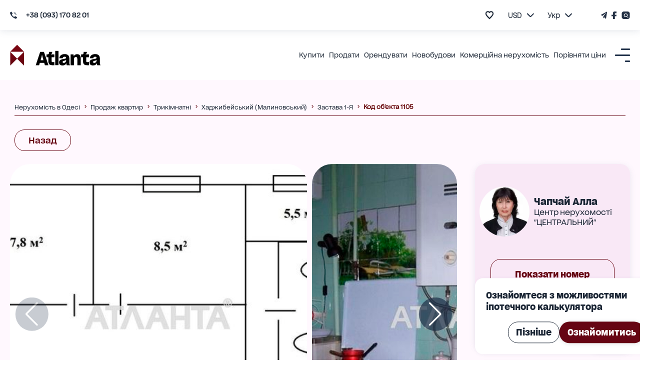

--- FILE ---
content_type: text/html; charset=utf-8
request_url: https://www.atlanta.ua/uk/odessa/object/3komnatnye/1105
body_size: 35888
content:
<!DOCTYPE html><html lang="uk" prefix="og: http://ogp.me/ns#"><head title="Atlanta"><meta charSet="utf-8"/><meta name="viewport" content="width=device-width, initial-scale=1, maximum-scale=1"/><link rel="alternate" href="https://www.atlanta.ua/odessa/object/3komnatnye/1105" hreflang="ru-UA"/><link rel="alternate" href="https://www.atlanta.ua/uk/odessa/object/3komnatnye/1105" hreflang="uk-UA"/><link rel="alternate" href="https://www.atlanta.ua/en/odessa/object/3komnatnye/1105" hreflang="en-UA"/><script>
                  !function(f,b,e,v,n,t,s)
                  {if(f.fbq)return;n=f.fbq=function(){n.callMethod?
                  n.callMethod.apply(n,arguments):n.queue.push(arguments)};
                  if(!f._fbq)f._fbq=n;n.push=n;n.loaded=!0;n.version='2.0';
                  n.queue=[];t=b.createElement(e);t.async=!0;
                  t.src=v;s=b.getElementsByTagName(e)[0];
                  s.parentNode.insertBefore(t,s)}(window, document,'script',
                  'https://connect.facebook.net/en_US/fbevents.js');
                  fbq('init', '2393533321023951');
                  fbq('track', 'PageView');
                </script><noscript><img height="1" width="1" style="display:none" src="https://www.facebook.com/tr?id=2393533321023951&amp;ev=PageView&amp;noscript=1" alt=""/></noscript><meta name="theme-color" content="#9A3936"/><meta property="og:type" content="website"/><meta property="og:image" content="https://cdn2.atlanta.ua/site/images-2023/logo_1.jpg"/><meta property="og:image:alt" content="Atlanta logo"/><meta property="og:image:width" content="1280"/><meta property="og:image:height" content="1280"/><meta property="og:site_name" content="Атланта"/><meta name="mobile-web-app-status-bar-style" content="#9A3936"/><meta name="apple-mobile-web-app-title" content="Атланта"/><meta name="google-site-verification" content="zpvtUJMa1ULREsWXDt34vtmoXbaS9xwNMoaKF9KCYWE"/><meta name="msapplication-TitleImage" content="https://cdn2.atlanta.ua/site/images-2023/icons/icon-128x128.png"/><meta name="msapplication-TitleColor" content="#9A3936"/><title>Купити 3-комнатну квартиру за адресою вул. Заньковецької Молдаванка, площею 55 м² в Одесі, k3-1105 | АН «Атланта»</title><meta name="robots" content="index,follow"/><meta name="description" content="Продається 3-кімнатна квартира за адресою вул. Заньковецької Молдаванка, площею 55 м² в агентстві нерухомості Atlanta. Ua ➣ Купівля нерухомості на вторинному ринку України ➣ Код об&#x27;єкта: 1105 ➣ Ціни, фото, опис ➣ Замовляйте консультацію зараз!"/><meta property="og:title" content="Купити 3-комнатну квартиру за адресою вул. Заньковецької Молдаванка, площею 55 м² в Одесі, k3-1105 | АН «Атланта»"/><meta property="og:description" content="Продається 3-кімнатна квартира за адресою вул. Заньковецької Молдаванка, площею 55 м² в агентстві нерухомості Atlanta. Ua ➣ Купівля нерухомості на вторинному ринку України ➣ Код об&#x27;єкта: 1105 ➣ Ціни, фото, опис ➣ Замовляйте консультацію зараз!"/><meta property="og:url" content="https://www.atlanta.ua/uk/odessa/object/3komnatnye/1105"/><meta property="og:locale" content="uk"/><link rel="canonical" href="https://www.atlanta.ua/uk/odessa/object/3komnatnye/1105"/><link rel="preload" as="image" href="https://cdn2.atlanta.ua/site/images/objects/800px/00/00/00/00/00/11/05/obj_5ce7c99add0b0.jpg"/><script type="application/ld+json">{"@context":"http://schema.org","@type":"Product","name":"3-кімнатна квартира за адресою вул. Заньковецької (площа 55 м²)","image":"https://cdn2.atlanta.ua/site/images/objects/375px/00/00/00/00/00/11/05/obj_5ce7c99add0b0.jpg","description":"Продається 3-кімнатна квартира за адресою вул. Заньковецької Молдаванка, площею 55 м² в агентстві нерухомості Atlanta. Ua ➣ Купівля нерухомості на вторинному ринку України ➣ Код об'єкта: 1105 ➣ Ціни, фото, опис ➣ Замовляйте консультацію зараз!","offers":{"@type":"Offer","url":"https://www.atlanta.ua/odessa/object/3komnatnye/1105","priceCurrency":"USD","price":"38000","itemCondition":"https://schema.org/UsedCondition","availability":"https://schema.org/InStock","seller":{"@type":"Organization","name":"АН Атланта"}}}</script><meta name="next-head-count" content="29"/><meta name="theme-color" content="#556cd6"/><meta name="google-site-verification" content="lQiiuShtTZ8-CwKzz_aL-mFqvgfTPoYSqf2pDZJS95c"/><link rel="dns-prefetch" href="https://www.googletagmanager.com/"/><link rel="dns-prefetch" href="https://connect.facebook.net/"/><link rel="dns-prefetch" href="https://www.google-analytics.com/"/><link rel="dns-prefetch" href="https://www.gstatic.com/"/><link rel="shortcut icon" type="image/x-icon" href="/favicon.ico"/><link rel="preload" href="https://cdn2.atlanta.ua/site/cssfonts/AgentykaGrotesk-Regular.woff2" as="font" type="font/woff2" crossorigin="anonymous"/><link rel="preload" href="https://cdn2.atlanta.ua/site/cssfonts/AgentykaGrotesk-Medium.woff2" as="font" type="font/woff2" crossorigin="anonymous"/><link rel="preload" href="https://cdn2.atlanta.ua/site/cssfonts/AgentykaGrotesk-Bold.woff2" as="font" type="font/woff2" crossorigin="anonymous"/><script id="gtm-script">(function(w,d,s,l,i){w[l]=w[l]||[];
  w[l].push({'gtm.start': new Date().getTime(),event:'gtm.js'});
  var f=d.getElementsByTagName(s)[0],
      j=d.createElement(s),dl=l!='dataLayer'?'&l='+l:'';
  j.async=true;
  j.src='https://www.googletagmanager.com/gtm.js?id='+i+dl;
  f.parentNode.insertBefore(j,f);
})(window,document,'script','dataLayer','GTM-5BD9ZSM');</script><script id="clarity-script">
 (function(c,l,a,r,i,t,y){
        c[a]=c[a]||function(){(c[a].q=c[a].q||[]).push(arguments)};
        t=l.createElement(r);t.async=1;t.src="https://www.clarity.ms/tag/"+i;
        y=l.getElementsByTagName(r)[0];y.parentNode.insertBefore(t,y);
    })(window, document, "clarity", "script", "s7iuq9zn5v");
</script><noscript><img height="1" width="1" style="display:none" src="https://www.facebook.com/tr?id=2393533321023951&amp;ev=PageView&amp;noscript=1"/></noscript><link rel="preload" href="/_next/static/css/50a0b2883e6939b0.css" as="style"/><link rel="stylesheet" href="/_next/static/css/50a0b2883e6939b0.css" data-n-g=""/><link rel="preload" href="/_next/static/css/1ea02e4097a6032f.css" as="style"/><link rel="stylesheet" href="/_next/static/css/1ea02e4097a6032f.css" data-n-p=""/><noscript data-n-css=""></noscript><script defer="" nomodule="" src="/_next/static/chunks/polyfills-c67a75d1b6f99dc8.js"></script><script defer="" src="/_next/static/chunks/7918-d978a1029b2e75ad.js"></script><script defer="" src="/_next/static/chunks/3725.b935aa4b75a97329.js"></script><script src="/_next/static/chunks/webpack-b980a5da114b6252.js" defer=""></script><script src="/_next/static/chunks/framework-2fe4cb6473b20297.js" defer=""></script><script src="/_next/static/chunks/main-adeef0c5e5b961b9.js" defer=""></script><script src="/_next/static/chunks/pages/_app-880a8756a5e72494.js" defer=""></script><script src="/_next/static/chunks/8360-96c26231619e1319.js" defer=""></script><script src="/_next/static/chunks/1903-d4619b1724406105.js" defer=""></script><script src="/_next/static/chunks/5344-177e708938da3497.js" defer=""></script><script src="/_next/static/chunks/3420-367c0f06b60d93d6.js" defer=""></script><script src="/_next/static/chunks/8607-b3e2de4627a9409f.js" defer=""></script><script src="/_next/static/chunks/2689-646832d5c096039f.js" defer=""></script><script src="/_next/static/chunks/9912-aa0de200721c85a6.js" defer=""></script><script src="/_next/static/chunks/2426-5ede6e3ddc9dd6d8.js" defer=""></script><script src="/_next/static/chunks/1015-d33e75eda79fc56c.js" defer=""></script><script src="/_next/static/chunks/2797-914b5c78394fe480.js" defer=""></script><script src="/_next/static/chunks/8612-1234184d42ed404c.js" defer=""></script><script src="/_next/static/chunks/4799-4814e97ab2e42a64.js" defer=""></script><script src="/_next/static/chunks/4542-2df18ed55a441f78.js" defer=""></script><script src="/_next/static/chunks/6464-d128e48685d18898.js" defer=""></script><script src="/_next/static/chunks/8256-f81861d2eaed0178.js" defer=""></script><script src="/_next/static/chunks/pages/%5Bregion%5D/object/%5Bcategory%5D/%5BcomplexName%5D-e5044606b501475c.js" defer=""></script><script src="/_next/static/ZaKgcL4MtGQ_OE5EaWbs0/_buildManifest.js" defer=""></script><script src="/_next/static/ZaKgcL4MtGQ_OE5EaWbs0/_ssgManifest.js" defer=""></script><style id="mui-style-emotion-cache-insertion-point"></style><style data-emotion="mui-style-global d8aykp">html{-webkit-font-smoothing:antialiased;-moz-osx-font-smoothing:grayscale;box-sizing:border-box;-webkit-text-size-adjust:100%;}*,*::before,*::after{box-sizing:inherit;}strong,b{font-weight:700;}body{margin:0;color:#1B2635;font-size:18px;line-height:130%;font-family:AgentykaGrotesk,sans-serif;font-weight:400;background-color:#fff;}@media (max-width: 1561px){body{font-size:16px;}}@media print{body{background-color:#fff;}}body::backdrop{background-color:#fff;}@font-face{font-family:AgentykaGrotesk;font-style:normal;font-display:swap;font-weight:400;src:url(https://cdn2.atlanta.ua/site/cssfonts/AgentykaGrotesk-Regular.woff2) format('woff2');}@font-face{font-family:AgentykaGroteskMedium;font-style:normal;font-display:swap;font-weight:500;src:url(https://cdn2.atlanta.ua/site/cssfonts/AgentykaGrotesk-Medium.woff2) format('woff2');}@font-face{font-family:AgentykaGroteskBold;font-style:normal;font-display:swap;font-weight:700;src:url(https://cdn2.atlanta.ua/site/cssfonts/AgentykaGrotesk-Bold.woff2) format('woff2');}*{-webkit-user-select:none;-moz-user-select:none;-ms-user-select:none;user-select:none;}* input,* textarea{-webkit-user-select:text;-moz-user-select:text;-ms-user-select:text;user-select:text;}html{font-size:62.5%;scroll-behavior:smooth;}@media (max-width:1366.95px){html{font-size:56%;}}@media (max-width:1024.95px){html{font-size:52%;}}@media (max-width:820.95px){html{font-size:50%;}}@media (max-width:730.95px){html{font-size:48%;}}@media (max-width:430.95px){html{font-size:45%;}}html>*{font-family:AgentykaGrotesk,sans-serif;box-sizing:border-box;}input::-webkit-outer-spin-button,input::-webkit-inner-spin-button{webkit-appearance:none;moz-appearance:textfield;margin:0;}body{margin:0;padding:0;font-size:2rem;}ul{list-style:none;padding:0;margin:0;}.Toastify__toast--error{background-color:#dc3545;color:#fff;}.Toastify__toast--error .Toastify__icon{color:#fff;text-shadow:1px 1px 5px rgba(0, 0, 0, 0.7);font-size:24px;}.Toastify__toast--success{background-color:#28a745;color:#fff;}.Toastify__toast--success .Toastify__icon{color:#fff;text-shadow:1px 1px 5px rgba(0, 0, 0, 0.7);font-size:24px;}.Toastify__toast--success svg{fill:#fff!important;}.Toastify__toast--error svg{fill:#fff!important;}</style><style data-emotion="mui-style-global animation-c7515d">@-webkit-keyframes animation-c7515d{0%{opacity:1;}50%{opacity:0.4;}100%{opacity:1;}}@keyframes animation-c7515d{0%{opacity:1;}50%{opacity:0.4;}100%{opacity:1;}}</style><style data-emotion="mui-style m8dnq0 13lzor7-base-styles-flexColumnAlignCenter-Header-wrapper l50a4s-base-styles-flexColumnAlignCenter-Header-headerTopWrap kc01c-base-styles-flexRowSpaceBetween-Header-headerContainer 63714m-base-styles-flexRowAlignCenter-Phone-container hyfwws-base-styles-flexRowAlignCenter-Phone-phoneLink 18ldcly-base-styles-flexRowAlignCenter-Phone-phoneIcon d5osfw-base-styles-flexRowAlignCenter myiq8s-TopRightHeader-bookmarkContainer 1yxmbwk 18a3i7n-Bookmark-icon 1bh3mc0-TopRightHeader-choseCurrencyContainer blliux-SelectList-selectedText-TopRightHeader-selectText 621eq2-SelectList-dropdownText-TopRightHeader-selectText ydfd3e-base-styles-flexRowAlignCenter-SelectList-container cxg2zo-base-styles-flexRowAlignCenter-SelectList-arrowIcon te291o-SelectList-dropDown 16tdt0w-TopRightHeader-choseLanguageContainer 1ltvuhp-base-styles-flexRowAlignCenter-ChoseLanguage-wrapper dmvhf8 1i7p3e5-base-styles-flexRowAlignCenter-ChoseLanguage-arrowIcon 1hld9hu-ChoseLanguage-dropDown 1s80ezm-base-styles-flexRowAlignCenter-SocialNetworksIcons-container zm7q0l-base-styles-flexRowAlignCenter 1er61cx-Header-headerStickyVisible-Header-headerNormalWrapper b8tef-LogoLink-icon gt2xyu-LogoLink-text frpyo2-base-styles-flexRowAlignCenter 1mf406v-LogoLink-container sqoawd-base-styles-flexRowAlignCenter-HeaderNavLinksAndMenuIcon-linkBox 1qbgq59-base-styles-flexRowAlignCenter-HeaderNavLinksAndMenuIcon-wrapper jhhpea-base-styles-flexRowAlignCenter-HeaderNavLinksAndMenuIcon-navLinks 1vtdlyd-CustomDropdown-wrapper 1fcwlla-HeaderNavLinksAndMenuIcon-link 3166hy-CustomDropdown-linkWrap-CustomDropdown-hiddenDropdown 1dv152f-CustomDropdown-link 1unv7bu-base-styles-flexRowCenterCenter-BurgerIcon-toggle onrwho-base-styles-flexRowSpaceBetweenCenter-Header-mobileAndTabletHeaderBox 11yltsu-Header-bookmarkContainer 1pah2g1-Bookmark-icon-Header-hartIconClass 1bbba7c-Header-choseCurrencyContainer 178sfyq-SelectList-selectedText-Header-selectText 3ta7fo-SelectList-dropdownText-Header-selectText 1yrcrzs-Header-socialNetworks 1iyakrg-Header-burgerIconContainer 1fwcdk3-base-styles-flexRowCenterCenter-BurgerIcon-toggle 5anojc-Section-section-RealtyObjectPage-root 1azzbnb 1xhjhfd 1thl60b-BreadCrumbs-breadCrumbsLink eh6hwq-BreadCrumbs-linkTitle 1lvpv99-base-styles-flexRowAlignCenter-BreadCrumbs-navigation 1qbkyw5-base-styles-flexRowAlignCenter-BreadCrumbs-listItem 1ftb5to-BreadCrumbs-linkTitle-BreadCrumbs-boldItem 1iy76ml-BreadCrumbs-container 1b4i0og 13ai841-ButtonBack-headerLinkBack 7ey6tx-base-styles-flexRowSpaceBetween-RealtyObjectPage-contentWrapper 18e06tk-RealtyObjectPage-content vakw2o-Swiper-container e23ff2-SliderNotFullScreen-swiperMain 13np8qu-SliderNotFullScreen-swiperThumbs drkjcn-SliderNotFullScreen-slide 1m29pjv-SliderNotFullScreen-image 17i83lf-base-styles-flexRowJustifyCenter-SliderNotFullScreen-container 16ffyl1-SliderNotFullScreen-carouselsWrapper 1syl6vr-base-styles-flexRowAlignCenter-SliderNotFullScreen-flagsWrap r4pal5-SliderNotFullScreen-thumbsSlideWrap 1d32u4d-SliderNotFullScreen-openFullScreenMode 1xw0b4z qblan0-DescriptionHeader-seoObjectId 1bozl6a 183swaj-base-styles-flexRowSpaceBetween-DescriptionHeader-headerContent 1yln0g0-DescriptionHeader-headerLeft 1m0p1yh-DescriptionHeader-headerTitle duahi2 1etwb3r 1qtnf8p-AddressWithLinks-link vgzb04-base-styles-flexColumnAlignStart-DescriptionHeader-headerRight gme1v5-Currency-currencyButton ss2qz7-base-styles-flexRowAlignStart-Currency-currency 18i0e7x-Currency-currencyButtonWrapper tk9oye-Currency-currencyButtonLabel kt3bb1-Currency-currencyButtonLabelInfo 1eh062q jw4aag-Currency-currencyPriceMain sk15uw-Interaction-interaction o0wx6g-base-styles-flexRowSpaceBetweenCenter-Interaction-headerBackAndCopy llwx9k-Interaction-interactionItem gmfygz-base-styles-flexColumnAlignCenter 1jm8xjs-FavoriteButton-heartButton vubbuv 1vfufkp-Interaction-interactionText-base-styles-displayNoneOnWideMobile ahs4o5-Sharing-interactionShare 1vhaeu7-base-styles-flexRowAlignCenter-Sharing-shareIconBox 18gn6dm-Sharing-interactionText-base-styles-displayNoneOnWideMobile 116894v 1emspqd 2imjyh ki5nus 134ma5m-base-styles-flexRowAlignCenter-Label-label-Label-labelColored 5isbtd-base-styles-flexRowCenterCenter-LabelIcon-labelIconWrapper c7pv5m-LabelIcon-labelIcon 1sqopdq-base-styles-flexRowSpaceBetweenCenter-LabelContentColored-labelContent knkjo1-LabelContentColored-labelOption 11a43ct-base-styles-flexRowAlignCenter-LabelContentColored-labelValue gqvyb5-base-styles-flexRowAlignCenter-Label-label-Label-labelColored 7q949m-LabelIcon-labelIcon 1whqrjp-base-styles-flexRowAlignCenter-Label-label-Label-labelColored 1cnxcei-LabelIcon-labelIcon 5i6euh-base-styles-flexRowAlignCenter-Label-label-Label-labelColored 4zb6xr-LabelIcon-labelIcon z5xs1-base-styles-flexRowAlignCenter-Label-label-Label-labelColored 137rmzl-Section-section-realty-tabs-styles-section is7bl7 1yf3tkk-base-styles-flexRowSpaceBetweenCenter-SectionHeader-sectionHeader o7ozdo-SectionHeader-sectionTitle kaqodp-realty-tabs-styles-tabsLabels oqr85h 12qnib k008qs 124rqz7-realty-tabs-styles-tabLabel 1f1174c vv1rz6-base-styles-flexRowAlignStart iehdcn-base-styles-flexRowAlignStart futpub-PlaceholdersLinksTabPanel-skeleton 1uxq2kw-FooterGradient-footerGradient pid44x-FooterGradient-footerGradientInner 1gn90le-root-root-FooterGradient-accordion 1e1hpk5-root-root 1n11r91 1r3f3l5-FooterAccordion-accordionTitle 1fx8m19 1ehre0r a0y2e3 hboir5 8atqhb vex5d8-root 1nar8ha-Regions-regionsList anlnpo-base-styles-flexRowJustifyCenter-Regions-regionsRow m78jom-Regions-titleLink c4sutr 1kgwui9-HTMLStringToComponent-wrapper on5ux0-HeaderLinksSlider-absoluteLinksWrap gg4vpm 1bx8icc-base-styles-flexRowJustifyCenter-HeaderLinksSlider-slide buhp5r 1pq2rl1-Banner-wrapper-base-styles-flexRowCenterCenter 13re2sn-base-styles-flexRowCenterCenter 57dan1 1qhyr17 1rf5zmm-Banner-wrapper-base-styles-flexRowCenterCenter 7i8erg-base-styles-flexRowCenterCenter d3b7bh sa278k-Banner-wrapper-base-styles-flexRowCenterCenter os8fvl-base-styles-flexRowCenterCenter 1duke9q 1a1no0v-Banner-wrapper-base-styles-flexRowCenterCenter xcq479-base-styles-flexRowCenterCenter 18w1pw6 1hn86ke-Footer-footerBlack 1ldnpbt-Footer-footerBlackInner iuk87v 4kjmzz-FooterLogoBox-footerLogoBox 1ru6r46 d8ct9d azzn3k-FooterLogoBox-socials qqx02-FooterLogoBox-socialLi 1jxl1ns-FooterNav-footerNav zxkgmy-FooterNav-footerRow lbvn0i-FooterNav-footerItem s391mw 1ontqvh xsjx88-FooterInnerNav-secondTitle 10zgo00-FooterInnerNav-footerDeepList mc6orn-base-styles-flexRowSpaceBetweenCenter-FooterBottom-footerBottom udski9-FooterBottom-copywrite fza57n-FooterBottom-madeby tn20y8-base-styles-flexRowJustifyCenter-FooterBottom-bottomRight 17v1dbd-FooterBottom-bottomFooterlink">.mui-style-m8dnq0{height:100vh;}.mui-style-13lzor7-base-styles-flexColumnAlignCenter-Header-wrapper{display:-webkit-box;display:-webkit-flex;display:-ms-flexbox;display:flex;-webkit-flex-direction:column;-ms-flex-direction:column;flex-direction:column;-webkit-align-items:center;-webkit-box-align:center;-ms-flex-align:center;align-items:center;width:100%;-webkit-transition:all 1.5s ease;transition:all 1.5s ease;}.mui-style-l50a4s-base-styles-flexColumnAlignCenter-Header-headerTopWrap{display:-webkit-box;display:-webkit-flex;display:-ms-flexbox;display:flex;-webkit-flex-direction:column;-ms-flex-direction:column;flex-direction:column;-webkit-align-items:center;-webkit-box-align:center;-ms-flex-align:center;align-items:center;width:100%;box-shadow:0 3px 13px rgba(105, 121, 145, 0.15);position:relative;z-index:1600;background:#FFFFFF;}@media (max-width:1240.95px){.mui-style-l50a4s-base-styles-flexColumnAlignCenter-Header-headerTopWrap{display:none;}}.mui-style-kc01c-base-styles-flexRowSpaceBetween-Header-headerContainer{display:-webkit-box;display:-webkit-flex;display:-ms-flexbox;display:flex;-webkit-flex-direction:row;-ms-flex-direction:row;flex-direction:row;-webkit-box-pack:justify;-webkit-justify-content:space-between;justify-content:space-between;position:relative;width:calc(1641px);margin:0rem auto;min-height:60px;}@media (max-width:1650.95px){.mui-style-kc01c-base-styles-flexRowSpaceBetween-Header-headerContainer{width:100%;padding:0rem 20px;}}@media (max-width:1024.95px){.mui-style-kc01c-base-styles-flexRowSpaceBetween-Header-headerContainer{padding-right:2px;}}@media (max-width:590.95px){.mui-style-kc01c-base-styles-flexRowSpaceBetween-Header-headerContainer{padding-left:2rem;padding-right:0;}}.mui-style-63714m-base-styles-flexRowAlignCenter-Phone-container{display:-webkit-box;display:-webkit-flex;display:-ms-flexbox;display:flex;-webkit-flex-direction:row;-ms-flex-direction:row;flex-direction:row;-webkit-align-items:center;-webkit-box-align:center;-ms-flex-align:center;align-items:center;color:#1B2635;position:relative;}.mui-style-63714m-base-styles-flexRowAlignCenter-Phone-container>span{margin-right:1rem;}.mui-style-63714m-base-styles-flexRowAlignCenter-Phone-container span{font-family:AgentykaGroteskMedium,sans-serif;font-size:14px;}.mui-style-hyfwws-base-styles-flexRowAlignCenter-Phone-phoneLink{margin:0;font-size:2rem;font-family:AgentykaGroteskBold,sans-serif;line-height:130%;font-weight:400;color:#1B2635;color:#660513;-webkit-text-decoration:none;text-decoration:none;display:-webkit-box;display:-webkit-flex;display:-ms-flexbox;display:flex;-webkit-flex-direction:row;-ms-flex-direction:row;flex-direction:row;-webkit-align-items:center;-webkit-box-align:center;-ms-flex-align:center;align-items:center;color:#1B2635;height:100%;}@media (max-width: 571px){.mui-style-hyfwws-base-styles-flexRowAlignCenter-Phone-phoneLink{font-size:16px;line-height:120%;}}.mui-style-18ldcly-base-styles-flexRowAlignCenter-Phone-phoneIcon{display:-webkit-box;display:-webkit-flex;display:-ms-flexbox;display:flex;-webkit-flex-direction:row;-ms-flex-direction:row;flex-direction:row;-webkit-align-items:center;-webkit-box-align:center;-ms-flex-align:center;align-items:center;padding-right:2rem;}.mui-style-d5osfw-base-styles-flexRowAlignCenter{display:-webkit-box;display:-webkit-flex;display:-ms-flexbox;display:flex;-webkit-flex-direction:row;-ms-flex-direction:row;flex-direction:row;-webkit-align-items:center;-webkit-box-align:center;-ms-flex-align:center;align-items:center;}.mui-style-myiq8s-TopRightHeader-bookmarkContainer{margin-right:1.25rem;}.mui-style-1yxmbwk{display:-webkit-inline-box;display:-webkit-inline-flex;display:-ms-inline-flexbox;display:inline-flex;-webkit-align-items:center;-webkit-box-align:center;-ms-flex-align:center;align-items:center;-webkit-box-pack:center;-ms-flex-pack:center;-webkit-justify-content:center;justify-content:center;position:relative;box-sizing:border-box;-webkit-tap-highlight-color:transparent;background-color:transparent;outline:0;border:0;margin:0;border-radius:0;padding:0;cursor:pointer;-webkit-user-select:none;-moz-user-select:none;-ms-user-select:none;user-select:none;vertical-align:middle;-moz-appearance:none;-webkit-appearance:none;-webkit-text-decoration:none;text-decoration:none;color:inherit;text-align:center;-webkit-flex:0 0 auto;-ms-flex:0 0 auto;flex:0 0 auto;font-size:1.5rem;padding:8px;border-radius:50%;overflow:visible;color:rgba(0, 0, 0, 0.54);-webkit-transition:background-color 150ms cubic-bezier(0.4, 0, 0.2, 1) 0ms;transition:background-color 150ms cubic-bezier(0.4, 0, 0.2, 1) 0ms;}.mui-style-1yxmbwk::-moz-focus-inner{border-style:none;}.mui-style-1yxmbwk.Mui-disabled{pointer-events:none;cursor:default;}@media print{.mui-style-1yxmbwk{-webkit-print-color-adjust:exact;color-adjust:exact;}}.mui-style-1yxmbwk:hover{background-color:rgba(0, 0, 0, 0.04);}@media (hover: none){.mui-style-1yxmbwk:hover{background-color:transparent;}}.mui-style-1yxmbwk.Mui-disabled{background-color:transparent;color:rgba(0, 0, 0, 0.26);}.mui-style-18a3i7n-Bookmark-icon{-webkit-user-select:none;-moz-user-select:none;-ms-user-select:none;user-select:none;width:1em;height:1em;display:inline-block;fill:currentColor;-webkit-flex-shrink:0;-ms-flex-negative:0;flex-shrink:0;-webkit-transition:fill 200ms cubic-bezier(0.4, 0, 0.2, 1) 0ms;transition:fill 200ms cubic-bezier(0.4, 0, 0.2, 1) 0ms;font-size:1.5rem;width:2rem;height:1.9rem;fill:transparent;stroke:#1B2635;stroke-width:3;}@media (max-width:1024.95px){.mui-style-18a3i7n-Bookmark-icon{height:2.6rem;width:2.4rem;}}.mui-style-18a3i7n-Bookmark-icon :hover{stroke:#660509;}.mui-style-1bh3mc0-TopRightHeader-choseCurrencyContainer{margin-right:2rem;}.mui-style-blliux-SelectList-selectedText-TopRightHeader-selectText{text-align:center;font-weight:500;font-size:14px;line-height:120%;color:#660513;margin-right:1rem;margin-left:1rem;width:20px;font-family:AgentykaGrotesk,sans-serif;font-size:1.6rem;}.mui-style-621eq2-SelectList-dropdownText-TopRightHeader-selectText{font-size:14px;background-color:white;font-family:AgentykaGrotesk,sans-serif;font-size:1.6rem;}.mui-style-ydfd3e-base-styles-flexRowAlignCenter-SelectList-container{display:-webkit-box;display:-webkit-flex;display:-ms-flexbox;display:flex;-webkit-flex-direction:row;-ms-flex-direction:row;flex-direction:row;-webkit-align-items:center;-webkit-box-align:center;-ms-flex-align:center;align-items:center;position:relative;cursor:pointer;}.mui-style-cxg2zo-base-styles-flexRowAlignCenter-SelectList-arrowIcon{display:-webkit-box;display:-webkit-flex;display:-ms-flexbox;display:flex;-webkit-flex-direction:row;-ms-flex-direction:row;flex-direction:row;-webkit-align-items:center;-webkit-box-align:center;-ms-flex-align:center;align-items:center;padding:1rem;cursor:pointer;-webkit-transition:-webkit-transform 0.3s ease;transition:transform 0.3s ease;-webkit-transform:rotate(180deg);-moz-transform:rotate(180deg);-ms-transform:rotate(180deg);transform:rotate(180deg);}.mui-style-te291o-SelectList-dropDown{position:absolute;top:100%;left:0;right:0;z-index:10;border-radius:10px;-webkit-transition:all 0.3s ease;transition:all 0.3s ease;opacity:0;visibility:hidden;background-color:#FFFFFF;-webkit-transform:-20px;-moz-transform:-20px;-ms-transform:-20px;transform:-20px;}.mui-style-te291o-SelectList-dropDown>span{text-align:center;padding:10px 10px;display:block;width:100%;border-radius:10px;-webkit-transition:background-color 0.3s ease;transition:background-color 0.3s ease;color:#1B2635;}.mui-style-te291o-SelectList-dropDown>span:hover{background-color:#EDF2FB;}.mui-style-16tdt0w-TopRightHeader-choseLanguageContainer{margin-right:6.5rem;}.mui-style-1ltvuhp-base-styles-flexRowAlignCenter-ChoseLanguage-wrapper{display:-webkit-box;display:-webkit-flex;display:-ms-flexbox;display:flex;-webkit-flex-direction:row;-ms-flex-direction:row;flex-direction:row;-webkit-align-items:center;-webkit-box-align:center;-ms-flex-align:center;align-items:center;position:relative;}.mui-style-1ltvuhp-base-styles-flexRowAlignCenter-ChoseLanguage-wrapper>span{margin-right:0;width:35px;padding-top:10px;padding-bottom:10px;font-family:AgentykaGrotesk,sans-serif;font-size:1.6rem;}.mui-style-dmvhf8{margin:0;font:inherit;color:#1B2635;}.mui-style-1i7p3e5-base-styles-flexRowAlignCenter-ChoseLanguage-arrowIcon{display:-webkit-box;display:-webkit-flex;display:-ms-flexbox;display:flex;-webkit-flex-direction:row;-ms-flex-direction:row;flex-direction:row;-webkit-align-items:center;-webkit-box-align:center;-ms-flex-align:center;align-items:center;padding:0rem;cursor:pointer;-webkit-transition:-webkit-transform 0.3s ease;transition:transform 0.3s ease;-webkit-transform:rotate(180deg);-moz-transform:rotate(180deg);-ms-transform:rotate(180deg);transform:rotate(180deg);}.mui-style-1hld9hu-ChoseLanguage-dropDown{position:absolute;top:100%;left:-20px;right:10px;z-index:10;border-radius:10px;-webkit-transition:all 0.3s ease;transition:all 0.3s ease;opacity:0;visibility:hidden;background-color:#FFFFFF;-webkit-transform:translateY(-20px);-moz-transform:translateY(-20px);-ms-transform:translateY(-20px);transform:translateY(-20px);width:150%;}.mui-style-1hld9hu-ChoseLanguage-dropDown>span{padding:10px 10px 10px 2rem;display:block;width:100%;cursor:pointer;border-radius:10px;-webkit-transition:background-color 0.3s ease;transition:background-color 0.3s ease;color:#1B2635;font-family:AgentykaGrotesk,sans-serif;font-size:1.6rem;}.mui-style-1hld9hu-ChoseLanguage-dropDown>span:hover{background-color:#EDF2FB;}.mui-style-1s80ezm-base-styles-flexRowAlignCenter-SocialNetworksIcons-container{display:-webkit-box;display:-webkit-flex;display:-ms-flexbox;display:flex;-webkit-flex-direction:row;-ms-flex-direction:row;flex-direction:row;-webkit-align-items:center;-webkit-box-align:center;-ms-flex-align:center;align-items:center;}.mui-style-1s80ezm-base-styles-flexRowAlignCenter-SocialNetworksIcons-container>a{padding:0rem 0.5rem;}.mui-style-1s80ezm-base-styles-flexRowAlignCenter-SocialNetworksIcons-container>a:first-of-type{padding-left:0;}.mui-style-1s80ezm-base-styles-flexRowAlignCenter-SocialNetworksIcons-container>a:last-of-type{padding-right:0;}.mui-style-zm7q0l-base-styles-flexRowAlignCenter{margin:0;font:inherit;color:#1B2635;color:#660513;-webkit-text-decoration:underline;text-decoration:underline;text-decoration-color:rgba(102, 5, 19, 0.4);display:-webkit-box;display:-webkit-flex;display:-ms-flexbox;display:flex;-webkit-flex-direction:row;-ms-flex-direction:row;flex-direction:row;-webkit-align-items:center;-webkit-box-align:center;-ms-flex-align:center;align-items:center;}.mui-style-zm7q0l-base-styles-flexRowAlignCenter:hover{text-decoration-color:inherit;}.mui-style-1er61cx-Header-headerStickyVisible-Header-headerNormalWrapper{z-index:1;-webkit-transform:translateY(0);-moz-transform:translateY(0);-ms-transform:translateY(0);transform:translateY(0);width:100%;position:relative;-webkit-transform:translateY(0);-moz-transform:translateY(0);-ms-transform:translateY(0);transform:translateY(0);}.mui-style-b8tef-LogoLink-icon{margin-right:2.5rem;}@media (max-width:1240.95px){.mui-style-b8tef-LogoLink-icon{width:20px;height:auto;margin-right:1.5rem;}}@media (max-width:430.95px){.mui-style-b8tef-LogoLink-icon{margin-right:1rem;}}@media (max-width:1240.95px){.mui-style-gt2xyu-LogoLink-text{width:90px;height:auto;margin-right:1.5rem;}}@media (max-width:430.95px){.mui-style-gt2xyu-LogoLink-text{display:none;}}.mui-style-frpyo2-base-styles-flexRowAlignCenter{cursor:pointer;display:-webkit-box;display:-webkit-flex;display:-ms-flexbox;display:flex;-webkit-flex-direction:row;-ms-flex-direction:row;flex-direction:row;-webkit-align-items:center;-webkit-box-align:center;-ms-flex-align:center;align-items:center;}.mui-style-1mf406v-LogoLink-container{min-width:161px;display:-webkit-box;display:-webkit-flex;display:-ms-flexbox;display:flex;-webkit-align-items:baseline;-webkit-box-align:baseline;-ms-flex-align:baseline;align-items:baseline;}@media (max-width:1240.95px){.mui-style-1mf406v-LogoLink-container{width:130px;}}@media (max-width:590.95px){.mui-style-1mf406v-LogoLink-container{min-width:initial;width:auto;margin-right:5rem;}}.mui-style-sqoawd-base-styles-flexRowAlignCenter-HeaderNavLinksAndMenuIcon-linkBox{display:-webkit-box;display:-webkit-flex;display:-ms-flexbox;display:flex;-webkit-flex-direction:row;-ms-flex-direction:row;flex-direction:row;-webkit-align-items:center;-webkit-box-align:center;-ms-flex-align:center;align-items:center;padding:0rem 2rem;}@media (max-width:1366.95px){.mui-style-sqoawd-base-styles-flexRowAlignCenter-HeaderNavLinksAndMenuIcon-linkBox{padding:0rem 0.5rem;}}.mui-style-sqoawd-base-styles-flexRowAlignCenter-HeaderNavLinksAndMenuIcon-linkBox:first-of-type{padding-left:0;}.mui-style-sqoawd-base-styles-flexRowAlignCenter-HeaderNavLinksAndMenuIcon-linkBox:last-of-type{padding-right:0;}.mui-style-1qbgq59-base-styles-flexRowAlignCenter-HeaderNavLinksAndMenuIcon-wrapper{display:-webkit-box;display:-webkit-flex;display:-ms-flexbox;display:flex;-webkit-flex-direction:row;-ms-flex-direction:row;flex-direction:row;-webkit-align-items:center;-webkit-box-align:center;-ms-flex-align:center;align-items:center;}@media (max-width:1240.95px){.mui-style-1qbgq59-base-styles-flexRowAlignCenter-HeaderNavLinksAndMenuIcon-wrapper{display:none;}}.mui-style-jhhpea-base-styles-flexRowAlignCenter-HeaderNavLinksAndMenuIcon-navLinks{display:-webkit-box;display:-webkit-flex;display:-ms-flexbox;display:flex;-webkit-flex-direction:row;-ms-flex-direction:row;flex-direction:row;-webkit-align-items:center;-webkit-box-align:center;-ms-flex-align:center;align-items:center;height:100%;margin-right:5rem;}@media (max-width:1366.95px){.mui-style-jhhpea-base-styles-flexRowAlignCenter-HeaderNavLinksAndMenuIcon-navLinks{margin-right:2rem;}}.mui-style-1vtdlyd-CustomDropdown-wrapper{position:relative;cursor:pointer;display:-webkit-box;display:-webkit-flex;display:-ms-flexbox;display:flex;-webkit-align-items:center;-webkit-box-align:center;-ms-flex-align:center;align-items:center;}.mui-style-1fcwlla-HeaderNavLinksAndMenuIcon-link{margin:0;font-size:2rem;font-family:AgentykaGroteskBold,sans-serif;line-height:130%;font-weight:400;color:#1B2635;color:#660513;-webkit-text-decoration:none;text-decoration:none;font-family:AgentykaGrotesk,sans-serif;color:#1B2635;font-weight:400;font-size:14px;white-space:nowrap;position:relative;z-index:1000;}@media (max-width: 571px){.mui-style-1fcwlla-HeaderNavLinksAndMenuIcon-link{font-size:16px;line-height:120%;}}@media (max-width:1129.95px){.mui-style-1fcwlla-HeaderNavLinksAndMenuIcon-link{font-size:13px;}}@media (max-width:1079.95px){.mui-style-1fcwlla-HeaderNavLinksAndMenuIcon-link{font-size:12px;}}.mui-style-3166hy-CustomDropdown-linkWrap-CustomDropdown-hiddenDropdown{min-width:100%;position:absolute;border-radius:12px;overflow:hidden;top:100%;left:-4px;opacity:1;visibility:visible;-webkit-transition:opacity 0.3s ease;transition:opacity 0.3s ease;background-color:#FFFFFF;box-shadow:0px 1px 6px 2px rgba(118, 127, 134, 0.15);z-index:100000;opacity:0;visibility:hidden;}.mui-style-1dv152f-CustomDropdown-link{margin:0;font-size:2rem;font-family:AgentykaGroteskBold,sans-serif;line-height:130%;font-weight:400;color:#1B2635;color:#660513;-webkit-text-decoration:none;text-decoration:none;display:block;padding:1rem 2rem;-webkit-transition:background-color 0.3s ease;transition:background-color 0.3s ease;font-family:AgentykaGrotesk,sans-serif;color:#1B2635;font-weight:400;font-size:14px;white-space:nowrap;-webkit-text-decoration:none;text-decoration:none;}@media (max-width: 571px){.mui-style-1dv152f-CustomDropdown-link{font-size:16px;line-height:120%;}}.mui-style-1dv152f-CustomDropdown-link:hover{background-color:#EDF2FB;}.mui-style-1unv7bu-base-styles-flexRowCenterCenter-BurgerIcon-toggle{display:-webkit-box;display:-webkit-flex;display:-ms-flexbox;display:flex;-webkit-flex-direction:row;-ms-flex-direction:row;flex-direction:row;-webkit-align-items:center;-webkit-box-align:center;-ms-flex-align:center;align-items:center;-webkit-box-pack:center;-ms-flex-pack:center;-webkit-justify-content:center;justify-content:center;cursor:pointer;position:relative;height:100px;width:30px;overflow:hidden;-webkit-transition:500ms all ease;transition:500ms all ease;}@media (max-width:1024.95px){.mui-style-1unv7bu-base-styles-flexRowCenterCenter-BurgerIcon-toggle{height:60px;width:30px;}}.mui-style-1unv7bu-base-styles-flexRowCenterCenter-BurgerIcon-toggle>span{right:0;position:absolute;width:30px;height:3px;background-color:#1F3048;-webkit-transition:500ms all ease;transition:500ms all ease;border-radius:4px;}.mui-style-1unv7bu-base-styles-flexRowCenterCenter-BurgerIcon-toggle>span:nth-of-type(1){-webkit-transform:translateY(-12px) rotate(0);-moz-transform:translateY(-12px) rotate(0);-ms-transform:translateY(-12px) rotate(0);transform:translateY(-12px) rotate(0);width:18px;right:0;}@media (max-width:1024.95px){.mui-style-1unv7bu-base-styles-flexRowCenterCenter-BurgerIcon-toggle>span:nth-of-type(1){right:0;width:8px;-webkit-transform:translateY(-10px) rotate(0);-moz-transform:translateY(-10px) rotate(0);-ms-transform:translateY(-10px) rotate(0);transform:translateY(-10px) rotate(0);}}.mui-style-1unv7bu-base-styles-flexRowCenterCenter-BurgerIcon-toggle>span:nth-of-type(2){-webkit-transform:translateY(12px) rotate(0);-moz-transform:translateY(12px) rotate(0);-ms-transform:translateY(12px) rotate(0);transform:translateY(12px) rotate(0);width:10px;right:0;}@media (max-width:1024.95px){.mui-style-1unv7bu-base-styles-flexRowCenterCenter-BurgerIcon-toggle>span:nth-of-type(2){right:18px;width:10px;-webkit-transform:translateY(10px) rotate(0);-moz-transform:translateY(10px) rotate(0);-ms-transform:translateY(10px) rotate(0);transform:translateY(10px) rotate(0);}}.mui-style-1unv7bu-base-styles-flexRowCenterCenter-BurgerIcon-toggle>span:nth-of-type(3){-webkit-transform:translateX(0);-moz-transform:translateX(0);-ms-transform:translateX(0);transform:translateX(0);}.mui-style-onrwho-base-styles-flexRowSpaceBetweenCenter-Header-mobileAndTabletHeaderBox{display:-webkit-box;display:-webkit-flex;display:-ms-flexbox;display:flex;-webkit-flex-direction:row;-ms-flex-direction:row;flex-direction:row;-webkit-box-pack:justify;-webkit-justify-content:space-between;justify-content:space-between;-webkit-align-items:center;-webkit-box-align:center;-ms-flex-align:center;align-items:center;}@media (min-width:1241px){.mui-style-onrwho-base-styles-flexRowSpaceBetweenCenter-Header-mobileAndTabletHeaderBox{display:none;}}@media (max-width:590.95px){.mui-style-onrwho-base-styles-flexRowSpaceBetweenCenter-Header-mobileAndTabletHeaderBox{width:100%;-webkit-box-pack:justify;-webkit-justify-content:space-between;justify-content:space-between;}}.mui-style-11yltsu-Header-bookmarkContainer{margin-right:7.5rem;}@media (max-width:590.95px){.mui-style-11yltsu-Header-bookmarkContainer{margin-right:1.5rem;}}@media (max-width:430.95px){.mui-style-11yltsu-Header-bookmarkContainer{-webkit-order:2;-ms-flex-order:2;order:2;-webkit-flex:0 0 auto;-ms-flex:0 0 auto;flex:0 0 auto;}}.mui-style-1pah2g1-Bookmark-icon-Header-hartIconClass{-webkit-user-select:none;-moz-user-select:none;-ms-user-select:none;user-select:none;width:1em;height:1em;display:inline-block;fill:currentColor;-webkit-flex-shrink:0;-ms-flex-negative:0;flex-shrink:0;-webkit-transition:fill 200ms cubic-bezier(0.4, 0, 0.2, 1) 0ms;transition:fill 200ms cubic-bezier(0.4, 0, 0.2, 1) 0ms;font-size:1.5rem;width:2rem;height:1.9rem;fill:transparent;stroke:#1B2635;stroke-width:3;}@media (max-width:1024.95px){.mui-style-1pah2g1-Bookmark-icon-Header-hartIconClass{height:2.6rem;width:2.4rem;}}.mui-style-1pah2g1-Bookmark-icon-Header-hartIconClass :hover{stroke:#660509;}@media (max-width:430.95px){.mui-style-1pah2g1-Bookmark-icon-Header-hartIconClass.mui-style-1pah2g1-Bookmark-icon-Header-hartIconClass{height:3.6rem;width:3.4rem;}}.mui-style-1bbba7c-Header-choseCurrencyContainer{margin-right:7rem;}@media (max-width:590.95px){.mui-style-1bbba7c-Header-choseCurrencyContainer{margin-right:2rem;}}@media (max-width:430.95px){.mui-style-1bbba7c-Header-choseCurrencyContainer{-webkit-order:1;-ms-flex-order:1;order:1;-webkit-flex:1;-ms-flex:1;flex:1;}}.mui-style-178sfyq-SelectList-selectedText-Header-selectText{text-align:center;font-weight:500;font-size:14px;line-height:120%;color:#660513;margin-right:1rem;margin-left:1rem;width:24px;font-family:AgentykaGrotesk,sans-serif;font-size:16px;}.mui-style-3ta7fo-SelectList-dropdownText-Header-selectText{font-size:14px;background-color:white;font-family:AgentykaGrotesk,sans-serif;font-size:16px;}.mui-style-1yrcrzs-Header-socialNetworks{margin-right:5rem;}@media (max-width:590.95px){.mui-style-1yrcrzs-Header-socialNetworks{margin-right:1rem;}}@media (max-width:430.95px){.mui-style-1yrcrzs-Header-socialNetworks{margin-right:3rem;}}@media (max-width:430.95px){.mui-style-1iyakrg-Header-burgerIconContainer{-webkit-order:3;-ms-flex-order:3;order:3;-webkit-flex:0 0 auto;-ms-flex:0 0 auto;flex:0 0 auto;}}.mui-style-1fwcdk3-base-styles-flexRowCenterCenter-BurgerIcon-toggle{display:-webkit-box;display:-webkit-flex;display:-ms-flexbox;display:flex;-webkit-flex-direction:row;-ms-flex-direction:row;flex-direction:row;-webkit-align-items:center;-webkit-box-align:center;-ms-flex-align:center;align-items:center;-webkit-box-pack:center;-ms-flex-pack:center;-webkit-justify-content:center;justify-content:center;cursor:pointer;position:relative;height:100px;width:100px;overflow:hidden;border-radius:0;background-color:transparent;-webkit-transition:500ms all ease;transition:500ms all ease;}@media (max-width:1366.95px){.mui-style-1fwcdk3-base-styles-flexRowCenterCenter-BurgerIcon-toggle{height:60px;width:60px;}}.mui-style-1fwcdk3-base-styles-flexRowCenterCenter-BurgerIcon-toggle>span{position:absolute;width:34px;height:3px;background-color:#1F3048;-webkit-transition:500ms all ease;transition:500ms all ease;border-radius:4px;}@media (max-width:1366.95px){.mui-style-1fwcdk3-base-styles-flexRowCenterCenter-BurgerIcon-toggle>span{width:24px;}}.mui-style-1fwcdk3-base-styles-flexRowCenterCenter-BurgerIcon-toggle>span:nth-of-type(1){-webkit-transform:translateY(-12px) rotate(0);-moz-transform:translateY(-12px) rotate(0);-ms-transform:translateY(-12px) rotate(0);transform:translateY(-12px) rotate(0);width:21px;right:33px;}@media (max-width:1366.95px){.mui-style-1fwcdk3-base-styles-flexRowCenterCenter-BurgerIcon-toggle>span:nth-of-type(1){right:18px;width:16px;-webkit-transform:translateY(-10px) rotate(0);-moz-transform:translateY(-10px) rotate(0);-ms-transform:translateY(-10px) rotate(0);transform:translateY(-10px) rotate(0);}}.mui-style-1fwcdk3-base-styles-flexRowCenterCenter-BurgerIcon-toggle>span:nth-of-type(2){-webkit-transform:translateY(12px) rotate(0);-moz-transform:translateY(12px) rotate(0);-ms-transform:translateY(12px) rotate(0);transform:translateY(12px) rotate(0);width:12px;right:33px;}@media (max-width:1366.95px){.mui-style-1fwcdk3-base-styles-flexRowCenterCenter-BurgerIcon-toggle>span:nth-of-type(2){right:18px;width:10px;-webkit-transform:translateY(10px) rotate(0);-moz-transform:translateY(10px) rotate(0);-ms-transform:translateY(10px) rotate(0);transform:translateY(10px) rotate(0);}}.mui-style-1fwcdk3-base-styles-flexRowCenterCenter-BurgerIcon-toggle>span:nth-of-type(3){-webkit-transform:translateX(0);-moz-transform:translateX(0);-ms-transform:translateX(0);transform:translateX(0);}.mui-style-5anojc-Section-section-RealtyObjectPage-root{width:100%;padding:3rem 20px 6.5rem;overflow:hidden;}@media (max-width:1024.95px){.mui-style-5anojc-Section-section-RealtyObjectPage-root{padding:25px 20px 45px;}}@media (max-width:590.95px){.mui-style-5anojc-Section-section-RealtyObjectPage-root{padding:20px 15px;}}@media (max-width:430.95px){.mui-style-5anojc-Section-section-RealtyObjectPage-root{padding:auto 20px 20px;}}.mui-style-5anojc-Section-section-RealtyObjectPage-root.mui-style-5anojc-Section-section-RealtyObjectPage-root{background:#FFF8FE;overflow:visible;}.mui-style-1azzbnb{width:100%;margin-left:auto;box-sizing:border-box;margin-right:auto;display:block;padding-left:1rem;padding-right:1rem;-webkit-desktop-padding:10px;desktop-padding:10px;margin-bottom:3rem;}@media (min-width:smpx){.mui-style-1azzbnb{padding-left:1.5rem;padding-right:1.5rem;}}@media (min-width:1651px){.mui-style-1azzbnb{max-width:1651px;}}.mui-style-1xhjhfd{margin-bottom:3rem;border-bottom:1px solid #660513;}.mui-style-1thl60b-BreadCrumbs-breadCrumbsLink{padding-right:5px;cursor:pointer;-webkit-text-decoration:none;text-decoration:none;color:#1B2635;}.mui-style-eh6hwq-BreadCrumbs-linkTitle{cursor:pointer;font-size:1.4rem;margin:0;font-weight:normal;}.mui-style-1lvpv99-base-styles-flexRowAlignCenter-BreadCrumbs-navigation{display:-webkit-box;display:-webkit-flex;display:-ms-flexbox;display:flex;-webkit-flex-direction:row;-ms-flex-direction:row;flex-direction:row;-webkit-align-items:center;-webkit-box-align:center;-ms-flex-align:center;align-items:center;width:100%;z-index:5;-webkit-box-flex-wrap:wrap;-webkit-flex-wrap:wrap;-ms-flex-wrap:wrap;flex-wrap:wrap;margin:5px 0rem;padding:0;list-style:none;}.mui-style-1qbkyw5-base-styles-flexRowAlignCenter-BreadCrumbs-listItem{display:-webkit-box;display:-webkit-flex;display:-ms-flexbox;display:flex;-webkit-flex-direction:row;-ms-flex-direction:row;flex-direction:row;-webkit-align-items:center;-webkit-box-align:center;-ms-flex-align:center;align-items:center;margin-right:4px;}.mui-style-1ftb5to-BreadCrumbs-linkTitle-BreadCrumbs-boldItem{cursor:pointer;font-size:1.4rem;margin:0;font-weight:normal;font-weight:700;}.mui-style-1iy76ml-BreadCrumbs-container{width:100%;padding:1rem 1rem 0rem 0rem;}.mui-style-1b4i0og{-webkit-user-select:none;-moz-user-select:none;-ms-user-select:none;user-select:none;width:1em;height:1em;display:inline-block;fill:currentColor;-webkit-flex-shrink:0;-ms-flex-negative:0;flex-shrink:0;-webkit-transition:fill 200ms cubic-bezier(0.4, 0, 0.2, 1) 0ms;transition:fill 200ms cubic-bezier(0.4, 0, 0.2, 1) 0ms;font-size:1.5rem;color:#660513;}.mui-style-13ai841-ButtonBack-headerLinkBack{display:inline-block;font-size:18px;font-family:AgentykaGroteskMedium,sans-serif;color:#660513;cursor:pointer;padding:1rem 3rem;border-radius:20px;border:1px solid #660513;}@media (max-width:1024.95px){.mui-style-13ai841-ButtonBack-headerLinkBack{font-size:14px;}}.mui-style-7ey6tx-base-styles-flexRowSpaceBetween-RealtyObjectPage-contentWrapper{width:100%;margin-left:auto;box-sizing:border-box;margin-right:auto;display:block;padding-left:1rem;padding-right:1rem;-webkit-desktop-padding:10px;desktop-padding:10px;display:-webkit-box;display:-webkit-flex;display:-ms-flexbox;display:flex;-webkit-flex-direction:row;-ms-flex-direction:row;flex-direction:row;-webkit-box-pack:justify;-webkit-justify-content:space-between;justify-content:space-between;padding:0;}@media (min-width:smpx){.mui-style-7ey6tx-base-styles-flexRowSpaceBetween-RealtyObjectPage-contentWrapper{padding-left:1.5rem;padding-right:1.5rem;}}@media (min-width:1651px){.mui-style-7ey6tx-base-styles-flexRowSpaceBetween-RealtyObjectPage-contentWrapper{max-width:1651px;}}@media (max-width:1024.95px){.mui-style-7ey6tx-base-styles-flexRowSpaceBetween-RealtyObjectPage-contentWrapper{-webkit-flex-direction:column;-ms-flex-direction:column;flex-direction:column;}}@media (max-width:590.95px){.mui-style-7ey6tx-base-styles-flexRowSpaceBetween-RealtyObjectPage-contentWrapper{-webkit-flex-direction:column;-ms-flex-direction:column;flex-direction:column;}}.mui-style-18e06tk-RealtyObjectPage-content{width:calc(75% - 4rem);}@media (max-width:1240.95px){.mui-style-18e06tk-RealtyObjectPage-content{width:calc(70% - 4rem);}}@media (max-width:1024.95px){.mui-style-18e06tk-RealtyObjectPage-content{width:100%;}}.mui-style-vakw2o-Swiper-container{position:static;height:750px;background:transparent;-webkit-backdrop-filter:none;backdrop-filter:none;width:100%;overflow:hidden;-webkit-user-select:none;-moz-user-select:none;-ms-user-select:none;user-select:none;}@media (max-width:730.95px){.mui-style-vakw2o-Swiper-container{height:440px;}}.mui-style-e23ff2-SliderNotFullScreen-swiperMain{height:80%!important;width:100%;}.mui-style-e23ff2-SliderNotFullScreen-swiperMain .swiper-button-next{right:30px;}.mui-style-e23ff2-SliderNotFullScreen-swiperMain .swiper-button-prev{left:30px;}.mui-style-e23ff2-SliderNotFullScreen-swiperMain .swiper-button-next::after,.mui-style-e23ff2-SliderNotFullScreen-swiperMain .swiper-button-prev::after{position:absolute;z-index:3;color:#FFFFFF;font-size:5.4rem;}@media (max-width:730.95px){.mui-style-e23ff2-SliderNotFullScreen-swiperMain .swiper-button-next::after,.mui-style-e23ff2-SliderNotFullScreen-swiperMain .swiper-button-prev::after{font-size:24px;}}.mui-style-e23ff2-SliderNotFullScreen-swiperMain .swiper-button-next::before,.mui-style-e23ff2-SliderNotFullScreen-swiperMain .swiper-button-prev::before{content:"";position:absolute;top:50%;left:50%;background-color:#1F3048;border-radius:50%;width:7.4rem;height:7.4rem;opacity:0.7;z-index:0;-webkit-transform:translate(-50%, -50%);-moz-transform:translate(-50%, -50%);-ms-transform:translate(-50%, -50%);transform:translate(-50%, -50%);}@media (max-width:730.95px){.mui-style-e23ff2-SliderNotFullScreen-swiperMain .swiper-button-next::before,.mui-style-e23ff2-SliderNotFullScreen-swiperMain .swiper-button-prev::before{width:34px;height:34px;}}.mui-style-13np8qu-SliderNotFullScreen-swiperThumbs{height:20%!important;box-sizing:border-box;padding:10px 0rem;overflow-y:scroll;}.mui-style-13np8qu-SliderNotFullScreen-swiperThumbs::-webkit-scrollbar{width:5px;}.mui-style-13np8qu-SliderNotFullScreen-swiperThumbs::-webkit-scrollbar-track{-webkit-backdrop-filter:blur(17.5px);backdrop-filter:blur(17.5px);}.mui-style-13np8qu-SliderNotFullScreen-swiperThumbs::-webkit-scrollbar-thumb{background-color:#7DA9CF;border-radius:20px;cursor:pointer;box-shadow:0px 3px 13px rgba(105, 121, 145, 0.15);}.mui-style-13np8qu-SliderNotFullScreen-swiperThumbs .swiper-slide{width:25%;height:100%;}.mui-style-13np8qu-SliderNotFullScreen-swiperThumbs .swiper-slide-thumb-active>div>img{opacity:1;}.mui-style-drkjcn-SliderNotFullScreen-slide{cursor:pointer;height:100%!important;}.mui-style-1m29pjv-SliderNotFullScreen-image{max-width:34px;max-height:34px;}@media (max-width:730.95px){.mui-style-1m29pjv-SliderNotFullScreen-image{max-width:25px;max-height:25px;}}.mui-style-17i83lf-base-styles-flexRowJustifyCenter-SliderNotFullScreen-container{display:-webkit-box;display:-webkit-flex;display:-ms-flexbox;display:flex;-webkit-flex-direction:row;-ms-flex-direction:row;flex-direction:row;-webkit-box-pack:center;-ms-flex-pack:center;-webkit-justify-content:center;justify-content:center;height:100%;}.mui-style-17i83lf-base-styles-flexRowJustifyCenter-SliderNotFullScreen-container .swiper{width:100%;height:100%;margin-left:auto;margin-right:auto;border-radius:40px;}.mui-style-17i83lf-base-styles-flexRowJustifyCenter-SliderNotFullScreen-container .swiper-wrapper{height:100%!important;}.mui-style-17i83lf-base-styles-flexRowJustifyCenter-SliderNotFullScreen-container .swiper-slide{display:block;width:auto;}.mui-style-17i83lf-base-styles-flexRowJustifyCenter-SliderNotFullScreen-container .swiper-slide>img{display:block;width:100%;height:100%;object-fit:cover;border-radius:40px;}.mui-style-16ffyl1-SliderNotFullScreen-carouselsWrapper{position:relative;height:100%;width:100%;}.mui-style-1syl6vr-base-styles-flexRowAlignCenter-SliderNotFullScreen-flagsWrap{gap:1.5rem;display:-webkit-box;display:-webkit-flex;display:-ms-flexbox;display:flex;-webkit-flex-direction:row;-ms-flex-direction:row;flex-direction:row;-webkit-align-items:center;-webkit-box-align:center;-ms-flex-align:center;align-items:center;max-width:100%;position:absolute;top:20px;right:20px;z-index:100;margin-top:12px;margin-left:10px;-webkit-box-flex-wrap:wrap;-webkit-flex-wrap:wrap;-ms-flex-wrap:wrap;flex-wrap:wrap;-webkit-box-pack:end;-ms-flex-pack:end;-webkit-justify-content:flex-end;justify-content:flex-end;}.mui-style-1syl6vr-base-styles-flexRowAlignCenter-SliderNotFullScreen-flagsWrap>div{margin:0;}@media (max-width:590.95px){.mui-style-1syl6vr-base-styles-flexRowAlignCenter-SliderNotFullScreen-flagsWrap{top:10px;right:10px;}}.mui-style-r4pal5-SliderNotFullScreen-thumbsSlideWrap{background-color:#000000;position:relative;height:100%;width:100%;border-radius:20px;cursor:pointer;}.mui-style-r4pal5-SliderNotFullScreen-thumbsSlideWrap >img{width:100%;height:100%;-webkit-transition:opacity 0.3s ease;transition:opacity 0.3s ease;opacity:0.8;border-radius:20px;object-fit:cover;}.mui-style-1d32u4d-SliderNotFullScreen-openFullScreenMode{display:-webkit-box;display:-webkit-flex;display:-ms-flexbox;display:flex;-webkit-align-items:center;-webkit-box-align:center;-ms-flex-align:center;align-items:center;-webkit-flex-direction:column;-ms-flex-direction:column;flex-direction:column;-webkit-box-pack:center;-ms-flex-pack:center;-webkit-justify-content:center;justify-content:center;cursor:pointer;position:absolute;height:60%;width:75%;z-index:10;top:50%;left:50%;-webkit-transform:translate(-50%,-50%);-moz-transform:translate(-50%,-50%);-ms-transform:translate(-50%,-50%);transform:translate(-50%,-50%);background-color:transparent;}.mui-style-1xw0b4z{margin:0;font-size:1.6rem;font-family:AgentykaGroteskBold,sans-serif;font-weight:500;line-height:1.6;color:#1B2635;color:white;font-size:1.8rem;text-align:center;}@media (max-width: 571px){.mui-style-1xw0b4z{font-size:14px;line-height:120%;}}.mui-style-qblan0-DescriptionHeader-seoObjectId{font-family:AgentykaGrotesk,sans-serif;font-size:1.7rem;margin-left:0.5rem;margin-bottom:0.5rem;padding:0rem 1rem;color:#846F54;border:1px solid #846F54;border-radius:20px;cursor:pointer;-webkit-transition:background-color 0.3s ease;transition:background-color 0.3s ease;vertical-align:middle;display:-webkit-inline-box;display:-webkit-inline-flex;display:-ms-inline-flexbox;display:inline-flex;-webkit-align-items:center;-webkit-box-align:center;-ms-flex-align:center;align-items:center;}.mui-style-qblan0-DescriptionHeader-seoObjectId:hover{background-color:rgba(132, 111, 84, 0.1);}.mui-style-1bozl6a{margin:4rem 0rem 2rem;}.mui-style-183swaj-base-styles-flexRowSpaceBetween-DescriptionHeader-headerContent{display:-webkit-box;display:-webkit-flex;display:-ms-flexbox;display:flex;-webkit-flex-direction:row;-ms-flex-direction:row;flex-direction:row;-webkit-box-pack:justify;-webkit-justify-content:space-between;justify-content:space-between;padding-right:2rem;}@media (max-width:1024.95px){.mui-style-183swaj-base-styles-flexRowSpaceBetween-DescriptionHeader-headerContent{-webkit-flex-direction:row;-ms-flex-direction:row;flex-direction:row;}}@media (max-width:1240.95px){.mui-style-183swaj-base-styles-flexRowSpaceBetween-DescriptionHeader-headerContent{-webkit-flex-direction:column;-ms-flex-direction:column;flex-direction:column;}}@media (max-width:820.95px){.mui-style-183swaj-base-styles-flexRowSpaceBetween-DescriptionHeader-headerContent{-webkit-flex-direction:column;-ms-flex-direction:column;flex-direction:column;}}@media (max-width:820.95px){.mui-style-1yln0g0-DescriptionHeader-headerLeft{width:auto;max-width:450px;margin-bottom:2rem;}}.mui-style-1m0p1yh-DescriptionHeader-headerTitle{margin:0;font-size:2.8rem;font-family:AgentykaGroteskBold,sans-serif;line-height:130%;font-weight:400;color:#1B2635;max-width:600px;margin-bottom:1.5rem;-webkit-user-select:text;-moz-user-select:text;-ms-user-select:text;user-select:text;}@media (max-width: 1561px){.mui-style-1m0p1yh-DescriptionHeader-headerTitle{font-size:2.2rem;line-height:120%;}}@media (max-width: 571px){.mui-style-1m0p1yh-DescriptionHeader-headerTitle{font-size:18px;line-height:120%;}}@media (max-width:1560.95px){.mui-style-1m0p1yh-DescriptionHeader-headerTitle{min-height:auto;}}.mui-style-duahi2{-webkit-user-select:none;-moz-user-select:none;-ms-user-select:none;user-select:none;width:1em;height:1em;display:inline-block;fill:currentColor;-webkit-flex-shrink:0;-ms-flex-negative:0;flex-shrink:0;-webkit-transition:fill 200ms cubic-bezier(0.4, 0, 0.2, 1) 0ms;transition:fill 200ms cubic-bezier(0.4, 0, 0.2, 1) 0ms;font-size:1.5rem;margin:0rem 0.5rem;}.mui-style-1etwb3r{padding-left:1rem;}.mui-style-1qtnf8p-AddressWithLinks-link{margin:0;font:inherit;color:#1B2635;color:#660513;-webkit-text-decoration:none;text-decoration:none;color:#1B2635;font-size:17px;-webkit-transition:color 0.3s;transition:color 0.3s;}.mui-style-1qtnf8p-AddressWithLinks-link:hover{color:#660513;}.mui-style-vgzb04-base-styles-flexColumnAlignStart-DescriptionHeader-headerRight{display:-webkit-box;display:-webkit-flex;display:-ms-flexbox;display:flex;-webkit-flex-direction:column;-ms-flex-direction:column;flex-direction:column;-webkit-align-items:flex-start;-webkit-box-align:flex-start;-ms-flex-align:flex-start;align-items:flex-start;min-width:300px;}@media (max-width:1240.95px){.mui-style-vgzb04-base-styles-flexColumnAlignStart-DescriptionHeader-headerRight{margin-top:20px;-webkit-flex-direction:row-reverse;-ms-flex-direction:row-reverse;flex-direction:row-reverse;-webkit-box-pack:justify;-webkit-justify-content:space-between;justify-content:space-between;}}@media (max-width:820.95px){.mui-style-vgzb04-base-styles-flexColumnAlignStart-DescriptionHeader-headerRight{margin-top:0;margin-bottom:2rem;-webkit-flex-direction:column;-ms-flex-direction:column;flex-direction:column;}}.mui-style-gme1v5-Currency-currencyButton{padding:1.5rem 3rem;border:none;border-radius:15px;font-size:16px;font-family:AgentykaGroteskBold,sans-serif;background:#FFF5F3;color:#660513;outline:none;box-shadow:0px 1px 6px 2px rgba(118, 127, 134, 0.15);cursor:pointer;}.mui-style-ss2qz7-base-styles-flexRowAlignStart-Currency-currency{display:-webkit-box;display:-webkit-flex;display:-ms-flexbox;display:flex;-webkit-flex-direction:row;-ms-flex-direction:row;flex-direction:row;-webkit-align-items:flex-start;-webkit-box-align:flex-start;-ms-flex-align:flex-start;align-items:flex-start;margin-bottom:3rem;}@media (max-width:730.95px){.mui-style-ss2qz7-base-styles-flexRowAlignStart-Currency-currency{-webkit-align-items:center;-webkit-box-align:center;-ms-flex-align:center;align-items:center;}}.mui-style-18i0e7x-Currency-currencyButtonWrapper{display:-webkit-box;display:-webkit-flex;display:-ms-flexbox;display:flex;margin-right:4rem;}.mui-style-tk9oye-Currency-currencyButtonLabel{position:relative;margin-right:5px;cursor:pointer;}.mui-style-tk9oye-Currency-currencyButtonLabel:hover .mui-style-CurrencyId-Currency-currencyButtonLabelInfo-ref{opacity:1;visibility:visible;}@media (max-width:820.95px){.mui-style-tk9oye-Currency-currencyButtonLabel{display:none;}}.mui-style-kt3bb1-Currency-currencyButtonLabelInfo{z-index:1;width:220px;position:absolute;left:-220px;top:calc(-100% - 4rem);padding:2rem 1.5rem;background:#FFFFFF;box-shadow:0px 3px 13px rgba(105, 121, 145, 0.15);border-radius:10px;font-size:14px;opacity:0;visibility:hidden;-webkit-transition:opacity 300ms cubic-bezier(0.4, 0, 1, 1) 0ms,visibility 300ms cubic-bezier(0.4, 0, 1, 1) 0ms;transition:opacity 300ms cubic-bezier(0.4, 0, 1, 1) 0ms,visibility 300ms cubic-bezier(0.4, 0, 1, 1) 0ms;}.mui-style-1eh062q{margin:0;font-size:18px;line-height:130%;font-family:AgentykaGrotesk,sans-serif;font-weight:400;color:#1B2635;}@media (max-width: 1561px){.mui-style-1eh062q{font-size:16px;}}.mui-style-jw4aag-Currency-currencyPriceMain{white-space:nowrap;padding-top:10px;font-size:2.8rem;font-family:AgentykaGroteskBold,sans-serif;}@media (max-width:820.95px){.mui-style-jw4aag-Currency-currencyPriceMain{padding-top:0;}}.mui-style-sk15uw-Interaction-interaction{display:-webkit-box;display:-webkit-flex;display:-ms-flexbox;display:flex;position:relative;}.mui-style-o0wx6g-base-styles-flexRowSpaceBetweenCenter-Interaction-headerBackAndCopy{display:-webkit-box;display:-webkit-flex;display:-ms-flexbox;display:flex;-webkit-flex-direction:row;-ms-flex-direction:row;flex-direction:row;-webkit-box-pack:justify;-webkit-justify-content:space-between;justify-content:space-between;-webkit-align-items:center;-webkit-box-align:center;-ms-flex-align:center;align-items:center;}@media (max-width:430.95px){.mui-style-o0wx6g-base-styles-flexRowSpaceBetweenCenter-Interaction-headerBackAndCopy{-webkit-flex-direction:column;-ms-flex-direction:column;flex-direction:column;-webkit-align-items:flex-start;-webkit-box-align:flex-start;-ms-flex-align:flex-start;align-items:flex-start;}}.mui-style-llwx9k-Interaction-interactionItem{margin:0rem 1.5rem;}@media (max-width:1240.95px){.mui-style-llwx9k-Interaction-interactionItem{margin:0rem 0rem 0rem 1.5rem;}}@media (max-width:590.95px){.mui-style-llwx9k-Interaction-interactionItem{display:-webkit-box;display:-webkit-flex;display:-ms-flexbox;display:flex;-webkit-align-items:center;-webkit-box-align:center;-ms-flex-align:center;align-items:center;margin:0rem 1.5rem 0rem 0rem;}}.mui-style-gmfygz-base-styles-flexColumnAlignCenter{display:-webkit-box;display:-webkit-flex;display:-ms-flexbox;display:flex;-webkit-flex-direction:column;-ms-flex-direction:column;flex-direction:column;-webkit-align-items:center;-webkit-box-align:center;-ms-flex-align:center;align-items:center;}.mui-style-1jm8xjs-FavoriteButton-heartButton{border:none;background:transparent;cursor:pointer;}.mui-style-1jm8xjs-FavoriteButton-heartButton svg{width:2.8rem;height:2.5rem;fill:transparent;stroke:#1B2635;stroke-width:3;}.mui-style-1jm8xjs-FavoriteButton-heartButton svg :hover{stroke:#660513;fill:#660513;}.mui-style-vubbuv{-webkit-user-select:none;-moz-user-select:none;-ms-user-select:none;user-select:none;width:1em;height:1em;display:inline-block;fill:currentColor;-webkit-flex-shrink:0;-ms-flex-negative:0;flex-shrink:0;-webkit-transition:fill 200ms cubic-bezier(0.4, 0, 0.2, 1) 0ms;transition:fill 200ms cubic-bezier(0.4, 0, 0.2, 1) 0ms;font-size:1.5rem;}.mui-style-1vfufkp-Interaction-interactionText-base-styles-displayNoneOnWideMobile{margin:0;margin-bottom:15px;line-height:130%;font-family:AgentykaGrotesk,sans-serif;font-weight:400;font-size:0.875rem;color:#1B2635;font-size:12px;}@media (max-width:590.95px){.mui-style-1vfufkp-Interaction-interactionText-base-styles-displayNoneOnWideMobile{display:none;}}.mui-style-ahs4o5-Sharing-interactionShare{margin:0rem 1.5rem;cursor:pointer;}@media (max-width:1240.95px){.mui-style-ahs4o5-Sharing-interactionShare{margin:0rem 0rem 0rem 1.5rem;}}@media (max-width:590.95px){.mui-style-ahs4o5-Sharing-interactionShare{display:-webkit-box;display:-webkit-flex;display:-ms-flexbox;display:flex;-webkit-align-items:center;-webkit-box-align:center;-ms-flex-align:center;align-items:center;margin:0rem 1.5rem 0rem 0rem;}}.mui-style-1vhaeu7-base-styles-flexRowAlignCenter-Sharing-shareIconBox{display:-webkit-box;display:-webkit-flex;display:-ms-flexbox;display:flex;-webkit-flex-direction:row;-ms-flex-direction:row;flex-direction:row;-webkit-align-items:center;-webkit-box-align:center;-ms-flex-align:center;align-items:center;width:100%;-webkit-box-pack:center;-ms-flex-pack:center;-webkit-justify-content:center;justify-content:center;padding:8px;}.mui-style-1vhaeu7-base-styles-flexRowAlignCenter-Sharing-shareIconBox>svg{height:2.5rem;}.mui-style-18gn6dm-Sharing-interactionText-base-styles-displayNoneOnWideMobile{margin:0;margin-bottom:15px;line-height:130%;font-family:AgentykaGrotesk,sans-serif;font-weight:400;font-size:0.875rem;color:#1B2635;font-size:12px;}@media (max-width:590.95px){.mui-style-18gn6dm-Sharing-interactionText-base-styles-displayNoneOnWideMobile{display:none;}}.mui-style-116894v{margin:6rem 0 3rem;}.mui-style-1emspqd{margin:0;font-size:2.8rem;font-family:AgentykaGroteskBold,sans-serif;line-height:130%;font-weight:400;color:#1B2635;}@media (max-width: 1561px){.mui-style-1emspqd{font-size:2.2rem;line-height:120%;}}@media (max-width: 571px){.mui-style-1emspqd{font-size:18px;line-height:120%;}}.mui-style-2imjyh{display:-webkit-box;display:-webkit-flex;display:-ms-flexbox;display:flex;-webkit-box-flex-wrap:wrap;-webkit-flex-wrap:wrap;-ms-flex-wrap:wrap;flex-wrap:wrap;}.mui-style-ki5nus{width:100%;margin-left:auto;box-sizing:border-box;margin-right:auto;display:block;padding-left:1rem;padding-right:1rem;-webkit-desktop-padding:10px;desktop-padding:10px;display:-webkit-box;display:-webkit-flex;display:-ms-flexbox;display:flex;-webkit-box-flex-wrap:wrap;-webkit-flex-wrap:wrap;-ms-flex-wrap:wrap;flex-wrap:wrap;gap:1.5rem;padding:0rem;}@media (min-width:smpx){.mui-style-ki5nus{padding-left:1.5rem;padding-right:1.5rem;}}@media (min-width:1241px){.mui-style-ki5nus{max-width:1241px;}}.mui-style-134ma5m-base-styles-flexRowAlignCenter-Label-label-Label-labelColored{background-color:#fff;color:#1B2635;-webkit-transition:box-shadow 300ms cubic-bezier(0.4, 0, 0.2, 1) 0ms;transition:box-shadow 300ms cubic-bezier(0.4, 0, 0.2, 1) 0ms;border-radius:4px;box-shadow:0px 3px 13px rgba(105, 121, 145, 0.15);overflow:hidden;display:-webkit-box;display:-webkit-flex;display:-ms-flexbox;display:flex;-webkit-flex-direction:row;-ms-flex-direction:row;flex-direction:row;-webkit-align-items:center;-webkit-box-align:center;-ms-flex-align:center;align-items:center;min-width:calc(100px);height:62px;border-radius:20px;background:#FFFFFF;padding:0rem 6rem 0rem 2.5rem;margin:0rem 2.5rem 2.5rem 0rem;}@media (max-width:820.95px){.mui-style-134ma5m-base-styles-flexRowAlignCenter-Label-label-Label-labelColored{margin:0rem 1rem 1rem 0rem;padding:0rem 1rem;height:55px;}}.mui-style-134ma5m-base-styles-flexRowAlignCenter-Label-label-Label-labelColored.mui-style-134ma5m-base-styles-flexRowAlignCenter-Label-label-Label-labelColored{display:-webkit-box;display:-webkit-flex;display:-ms-flexbox;display:flex;-webkit-align-items:center;-webkit-box-align:center;-ms-flex-align:center;align-items:center;background:linear-gradient(216.16deg, #FED8E1 8.23%, #E7AFBC 49.92%, #CE91A0 89.08%);width:calc(25% - 2.5rem);height:auto;margin:0rem 0rem 2.5rem 0rem;padding:2rem 2rem 2rem 2rem;}@media (max-width:1366.95px){.mui-style-134ma5m-base-styles-flexRowAlignCenter-Label-label-Label-labelColored.mui-style-134ma5m-base-styles-flexRowAlignCenter-Label-label-Label-labelColored{width:calc(50% - 2.5rem);}}@media (max-width:590.95px){.mui-style-134ma5m-base-styles-flexRowAlignCenter-Label-label-Label-labelColored.mui-style-134ma5m-base-styles-flexRowAlignCenter-Label-label-Label-labelColored{margin:0rem 0rem 15px 0rem;width:calc(100%);}}.mui-style-5isbtd-base-styles-flexRowCenterCenter-LabelIcon-labelIconWrapper{display:-webkit-box;display:-webkit-flex;display:-ms-flexbox;display:flex;-webkit-flex-direction:row;-ms-flex-direction:row;flex-direction:row;-webkit-align-items:center;-webkit-box-align:center;-ms-flex-align:center;align-items:center;-webkit-box-pack:center;-ms-flex-pack:center;-webkit-justify-content:center;justify-content:center;z-index:2;background:rgba(239,233,154, 0.2);background-color:rgba(255, 255, 255, 0.2);box-shadow:0px 4px 41px 3px rgba(159, 159, 184, 0.15);border-radius:3px;width:35px;height:35px;padding:0rem;}@media (max-width:820.95px){.mui-style-5isbtd-base-styles-flexRowCenterCenter-LabelIcon-labelIconWrapper{width:25px;height:35px;}}.mui-style-c7pv5m-LabelIcon-labelIcon{width:22px;background-image:url(/images/labelImages/label-colored-shops.svg);position:relative;z-index:3;background-repeat:no-repeat;-webkit-background-size:auto 90%;background-size:auto 90%;-webkit-background-position:center;background-position:center;height:20px;}.mui-style-1sqopdq-base-styles-flexRowSpaceBetweenCenter-LabelContentColored-labelContent{padding:16px;display:-webkit-box;display:-webkit-flex;display:-ms-flexbox;display:flex;-webkit-flex-direction:row;-ms-flex-direction:row;flex-direction:row;-webkit-box-pack:justify;-webkit-justify-content:space-between;justify-content:space-between;-webkit-align-items:center;-webkit-box-align:center;-ms-flex-align:center;align-items:center;width:calc(100% - 40px);}.mui-style-1sqopdq-base-styles-flexRowSpaceBetweenCenter-LabelContentColored-labelContent:last-child{padding-bottom:24px;}.mui-style-1sqopdq-base-styles-flexRowSpaceBetweenCenter-LabelContentColored-labelContent.MuiCardContent-root{padding:0rem 0rem 0rem 2rem;}.mui-style-knkjo1-LabelContentColored-labelOption{margin:0;margin-bottom:15px;line-height:130%;font-family:AgentykaGrotesk,sans-serif;font-weight:400;font-size:0.875rem;color:#1B2635;font-size:14px;margin:0;}@media (max-width:820.95px){.mui-style-knkjo1-LabelContentColored-labelOption{font-size:12px;}}.mui-style-11a43ct-base-styles-flexRowAlignCenter-LabelContentColored-labelValue{margin:0;margin-bottom:15px;line-height:130%;font-family:AgentykaGrotesk,sans-serif;font-weight:400;font-size:0.875rem;color:#1B2635;margin:0;display:-webkit-box;display:-webkit-flex;display:-ms-flexbox;display:flex;-webkit-flex-direction:row;-ms-flex-direction:row;flex-direction:row;-webkit-align-items:center;-webkit-box-align:center;-ms-flex-align:center;align-items:center;font-size:12px;margin:0;}.mui-style-11a43ct-base-styles-flexRowAlignCenter-LabelContentColored-labelValue>span{line-height:1;margin-left:0.5rem;}.mui-style-gqvyb5-base-styles-flexRowAlignCenter-Label-label-Label-labelColored{background-color:#fff;color:#1B2635;-webkit-transition:box-shadow 300ms cubic-bezier(0.4, 0, 0.2, 1) 0ms;transition:box-shadow 300ms cubic-bezier(0.4, 0, 0.2, 1) 0ms;border-radius:4px;box-shadow:0px 3px 13px rgba(105, 121, 145, 0.15);overflow:hidden;display:-webkit-box;display:-webkit-flex;display:-ms-flexbox;display:flex;-webkit-flex-direction:row;-ms-flex-direction:row;flex-direction:row;-webkit-align-items:center;-webkit-box-align:center;-ms-flex-align:center;align-items:center;min-width:calc(100px);height:62px;border-radius:20px;background:#FFFFFF;padding:0rem 6rem 0rem 2.5rem;margin:0rem 2.5rem 2.5rem 0rem;}@media (max-width:820.95px){.mui-style-gqvyb5-base-styles-flexRowAlignCenter-Label-label-Label-labelColored{margin:0rem 1rem 1rem 0rem;padding:0rem 1rem;height:55px;}}.mui-style-gqvyb5-base-styles-flexRowAlignCenter-Label-label-Label-labelColored.mui-style-gqvyb5-base-styles-flexRowAlignCenter-Label-label-Label-labelColored{display:-webkit-box;display:-webkit-flex;display:-ms-flexbox;display:flex;-webkit-align-items:center;-webkit-box-align:center;-ms-flex-align:center;align-items:center;background:linear-gradient(180deg, #FFF7E9 0%, #FFF1D9 46.35%, #FFF2DC 100%);width:calc(25% - 2.5rem);height:auto;margin:0rem 0rem 2.5rem 0rem;padding:2rem 2rem 2rem 2rem;}@media (max-width:1366.95px){.mui-style-gqvyb5-base-styles-flexRowAlignCenter-Label-label-Label-labelColored.mui-style-gqvyb5-base-styles-flexRowAlignCenter-Label-label-Label-labelColored{width:calc(50% - 2.5rem);}}@media (max-width:590.95px){.mui-style-gqvyb5-base-styles-flexRowAlignCenter-Label-label-Label-labelColored.mui-style-gqvyb5-base-styles-flexRowAlignCenter-Label-label-Label-labelColored{margin:0rem 0rem 15px 0rem;width:calc(100%);}}.mui-style-7q949m-LabelIcon-labelIcon{width:22px;background-image:url(/images/labelImages/label-atm.svg);position:relative;z-index:3;background-repeat:no-repeat;-webkit-background-size:auto 90%;background-size:auto 90%;-webkit-background-position:center;background-position:center;height:20px;}.mui-style-1whqrjp-base-styles-flexRowAlignCenter-Label-label-Label-labelColored{background-color:#fff;color:#1B2635;-webkit-transition:box-shadow 300ms cubic-bezier(0.4, 0, 0.2, 1) 0ms;transition:box-shadow 300ms cubic-bezier(0.4, 0, 0.2, 1) 0ms;border-radius:4px;box-shadow:0px 3px 13px rgba(105, 121, 145, 0.15);overflow:hidden;display:-webkit-box;display:-webkit-flex;display:-ms-flexbox;display:flex;-webkit-flex-direction:row;-ms-flex-direction:row;flex-direction:row;-webkit-align-items:center;-webkit-box-align:center;-ms-flex-align:center;align-items:center;min-width:calc(100px);height:62px;border-radius:20px;background:#FFFFFF;padding:0rem 6rem 0rem 2.5rem;margin:0rem 2.5rem 2.5rem 0rem;}@media (max-width:820.95px){.mui-style-1whqrjp-base-styles-flexRowAlignCenter-Label-label-Label-labelColored{margin:0rem 1rem 1rem 0rem;padding:0rem 1rem;height:55px;}}.mui-style-1whqrjp-base-styles-flexRowAlignCenter-Label-label-Label-labelColored.mui-style-1whqrjp-base-styles-flexRowAlignCenter-Label-label-Label-labelColored{display:-webkit-box;display:-webkit-flex;display:-ms-flexbox;display:flex;-webkit-align-items:center;-webkit-box-align:center;-ms-flex-align:center;align-items:center;background:linear-gradient(321.6deg, #CFDCF3 6.98%, #C8D8F4 45.69%, #BFD4FB 91.43%);width:calc(25% - 2.5rem);height:auto;margin:0rem 0rem 2.5rem 0rem;padding:2rem 2rem 2rem 2rem;}@media (max-width:1366.95px){.mui-style-1whqrjp-base-styles-flexRowAlignCenter-Label-label-Label-labelColored.mui-style-1whqrjp-base-styles-flexRowAlignCenter-Label-label-Label-labelColored{width:calc(50% - 2.5rem);}}@media (max-width:590.95px){.mui-style-1whqrjp-base-styles-flexRowAlignCenter-Label-label-Label-labelColored.mui-style-1whqrjp-base-styles-flexRowAlignCenter-Label-label-Label-labelColored{margin:0rem 0rem 15px 0rem;width:calc(100%);}}.mui-style-1cnxcei-LabelIcon-labelIcon{width:22px;background-image:url(/images/labelImages/label-colored-schools.svg);position:relative;z-index:3;background-repeat:no-repeat;-webkit-background-size:auto 90%;background-size:auto 90%;-webkit-background-position:center;background-position:center;height:20px;}.mui-style-5i6euh-base-styles-flexRowAlignCenter-Label-label-Label-labelColored{background-color:#fff;color:#1B2635;-webkit-transition:box-shadow 300ms cubic-bezier(0.4, 0, 0.2, 1) 0ms;transition:box-shadow 300ms cubic-bezier(0.4, 0, 0.2, 1) 0ms;border-radius:4px;box-shadow:0px 3px 13px rgba(105, 121, 145, 0.15);overflow:hidden;display:-webkit-box;display:-webkit-flex;display:-ms-flexbox;display:flex;-webkit-flex-direction:row;-ms-flex-direction:row;flex-direction:row;-webkit-align-items:center;-webkit-box-align:center;-ms-flex-align:center;align-items:center;min-width:calc(100px);height:62px;border-radius:20px;background:#FFFFFF;padding:0rem 6rem 0rem 2.5rem;margin:0rem 2.5rem 2.5rem 0rem;}@media (max-width:820.95px){.mui-style-5i6euh-base-styles-flexRowAlignCenter-Label-label-Label-labelColored{margin:0rem 1rem 1rem 0rem;padding:0rem 1rem;height:55px;}}.mui-style-5i6euh-base-styles-flexRowAlignCenter-Label-label-Label-labelColored.mui-style-5i6euh-base-styles-flexRowAlignCenter-Label-label-Label-labelColored{display:-webkit-box;display:-webkit-flex;display:-ms-flexbox;display:flex;-webkit-align-items:center;-webkit-box-align:center;-ms-flex-align:center;align-items:center;background:linear-gradient(141.27deg, #E7FFEC 10.14%, #D7F5DD 47.74%, #C8EFD1 86.93%);width:calc(25% - 2.5rem);height:auto;margin:0rem 0rem 2.5rem 0rem;padding:2rem 2rem 2rem 2rem;}@media (max-width:1366.95px){.mui-style-5i6euh-base-styles-flexRowAlignCenter-Label-label-Label-labelColored.mui-style-5i6euh-base-styles-flexRowAlignCenter-Label-label-Label-labelColored{width:calc(50% - 2.5rem);}}@media (max-width:590.95px){.mui-style-5i6euh-base-styles-flexRowAlignCenter-Label-label-Label-labelColored.mui-style-5i6euh-base-styles-flexRowAlignCenter-Label-label-Label-labelColored{margin:0rem 0rem 15px 0rem;width:calc(100%);}}.mui-style-4zb6xr-LabelIcon-labelIcon{width:22px;background-image:url(/images/labelImages/label-mail-open.svg);position:relative;z-index:3;background-repeat:no-repeat;-webkit-background-size:auto 90%;background-size:auto 90%;-webkit-background-position:center;background-position:center;height:20px;}.mui-style-z5xs1-base-styles-flexRowAlignCenter-Label-label-Label-labelColored{background-color:#fff;color:#1B2635;-webkit-transition:box-shadow 300ms cubic-bezier(0.4, 0, 0.2, 1) 0ms;transition:box-shadow 300ms cubic-bezier(0.4, 0, 0.2, 1) 0ms;border-radius:4px;box-shadow:0px 3px 13px rgba(105, 121, 145, 0.15);overflow:hidden;display:-webkit-box;display:-webkit-flex;display:-ms-flexbox;display:flex;-webkit-flex-direction:row;-ms-flex-direction:row;flex-direction:row;-webkit-align-items:center;-webkit-box-align:center;-ms-flex-align:center;align-items:center;min-width:calc(100px);height:62px;border-radius:20px;background:#FFFFFF;padding:0rem 6rem 0rem 2.5rem;margin:0rem 2.5rem 2.5rem 0rem;}@media (max-width:820.95px){.mui-style-z5xs1-base-styles-flexRowAlignCenter-Label-label-Label-labelColored{margin:0rem 1rem 1rem 0rem;padding:0rem 1rem;height:55px;}}.mui-style-z5xs1-base-styles-flexRowAlignCenter-Label-label-Label-labelColored.mui-style-z5xs1-base-styles-flexRowAlignCenter-Label-label-Label-labelColored{display:-webkit-box;display:-webkit-flex;display:-ms-flexbox;display:flex;-webkit-align-items:center;-webkit-box-align:center;-ms-flex-align:center;align-items:center;background:linear-gradient(90deg, #EDA18C 0%, #FDE1DE 100%);width:calc(25% - 2.5rem);height:auto;margin:0rem 0rem 2.5rem 0rem;padding:2rem 2rem 2rem 2rem;}@media (max-width:1366.95px){.mui-style-z5xs1-base-styles-flexRowAlignCenter-Label-label-Label-labelColored.mui-style-z5xs1-base-styles-flexRowAlignCenter-Label-label-Label-labelColored{width:calc(50% - 2.5rem);}}@media (max-width:590.95px){.mui-style-z5xs1-base-styles-flexRowAlignCenter-Label-label-Label-labelColored.mui-style-z5xs1-base-styles-flexRowAlignCenter-Label-label-Label-labelColored{margin:0rem 0rem 15px 0rem;width:calc(100%);}}.mui-style-137rmzl-Section-section-realty-tabs-styles-section{width:100%;padding:3rem 20px 6.5rem;overflow:hidden;}@media (max-width:1024.95px){.mui-style-137rmzl-Section-section-realty-tabs-styles-section{padding:25px 20px 45px;}}@media (max-width:590.95px){.mui-style-137rmzl-Section-section-realty-tabs-styles-section{padding:20px 15px;}}@media (max-width:430.95px){.mui-style-137rmzl-Section-section-realty-tabs-styles-section{padding:auto 20px 20px;}}.mui-style-137rmzl-Section-section-realty-tabs-styles-section.mui-style-137rmzl-Section-section-realty-tabs-styles-section{height:940px;}@media (max-width:590.95px){.mui-style-137rmzl-Section-section-realty-tabs-styles-section.mui-style-137rmzl-Section-section-realty-tabs-styles-section{height:auto;}}.mui-style-is7bl7{width:100%;margin-left:auto;box-sizing:border-box;margin-right:auto;display:block;padding-left:1rem;padding-right:1rem;-webkit-desktop-padding:10px;desktop-padding:10px;}@media (min-width:smpx){.mui-style-is7bl7{padding-left:1.5rem;padding-right:1.5rem;}}@media (min-width:1651px){.mui-style-is7bl7{max-width:1651px;}}.mui-style-1yf3tkk-base-styles-flexRowSpaceBetweenCenter-SectionHeader-sectionHeader{display:-webkit-box;display:-webkit-flex;display:-ms-flexbox;display:flex;-webkit-flex-direction:row;-ms-flex-direction:row;flex-direction:row;-webkit-box-pack:justify;-webkit-justify-content:space-between;justify-content:space-between;-webkit-align-items:center;-webkit-box-align:center;-ms-flex-align:center;align-items:center;width:100%;margin-bottom:2.5rem;}.mui-style-o7ozdo-SectionHeader-sectionTitle{margin:0;font-size:4rem;font-family:AgentykaGroteskBold,sans-serif;line-height:130%;font-weight:400;color:#1B2635;color:#1B2635;}@media (max-width: 1561px){.mui-style-o7ozdo-SectionHeader-sectionTitle{font-size:3.2rem;line-height:120%;}}@media (max-width: 1025px){.mui-style-o7ozdo-SectionHeader-sectionTitle{font-size:3rem;line-height:120%;}}@media (max-width: 571px){.mui-style-o7ozdo-SectionHeader-sectionTitle{font-size:20px;line-height:120%;}}@media (max-width:1366.95px){.mui-style-o7ozdo-SectionHeader-sectionTitle{padding-left:calc(5% + 1.5rem);}}@media (max-width:590.95px){.mui-style-o7ozdo-SectionHeader-sectionTitle{padding-left:0;}}.mui-style-kaqodp-realty-tabs-styles-tabsLabels{overflow:hidden;min-height:48px;-webkit-overflow-scrolling:touch;display:-webkit-box;display:-webkit-flex;display:-ms-flexbox;display:flex;margin-bottom:0.5rem;}@media (max-width:NaNpx){.mui-style-kaqodp-realty-tabs-styles-tabsLabels .MuiTabs-scrollButtons{display:none;}}.mui-style-kaqodp-realty-tabs-styles-tabsLabels .MuiTabs-scrollButtons.Mui-disabled{opacity:0.1;}.mui-style-kaqodp-realty-tabs-styles-tabsLabels .MuiSvgIcon-root{font-size:3rem;}@media (max-width:590.95px){.mui-style-kaqodp-realty-tabs-styles-tabsLabels .MuiTab-root{width:50%;}}@media (max-width:1366.95px){.mui-style-kaqodp-realty-tabs-styles-tabsLabels{padding:0rem 8rem;}}@media (max-width:1240.95px){.mui-style-kaqodp-realty-tabs-styles-tabsLabels{padding:0rem 3rem;}}@media (max-width:820.95px){.mui-style-kaqodp-realty-tabs-styles-tabsLabels{padding:0rem 1rem;}}@media (max-width:430.95px){.mui-style-kaqodp-realty-tabs-styles-tabsLabels{padding:0;}}.mui-style-oqr85h{overflow-x:auto;overflow-y:hidden;scrollbar-width:none;}.mui-style-oqr85h::-webkit-scrollbar{display:none;}.mui-style-12qnib{position:relative;display:inline-block;-webkit-flex:1 1 auto;-ms-flex:1 1 auto;flex:1 1 auto;white-space:nowrap;scrollbar-width:none;overflow-x:auto;overflow-y:hidden;}.mui-style-12qnib::-webkit-scrollbar{display:none;}.mui-style-k008qs{display:-webkit-box;display:-webkit-flex;display:-ms-flexbox;display:flex;}.mui-style-124rqz7-realty-tabs-styles-tabLabel{display:-webkit-inline-box;display:-webkit-inline-flex;display:-ms-inline-flexbox;display:inline-flex;-webkit-align-items:center;-webkit-box-align:center;-ms-flex-align:center;align-items:center;-webkit-box-pack:center;-ms-flex-pack:center;-webkit-justify-content:center;justify-content:center;position:relative;box-sizing:border-box;-webkit-tap-highlight-color:transparent;background-color:transparent;outline:0;border:0;margin:0;border-radius:0;padding:0;cursor:pointer;-webkit-user-select:none;-moz-user-select:none;-ms-user-select:none;user-select:none;vertical-align:middle;-moz-appearance:none;-webkit-appearance:none;-webkit-text-decoration:none;text-decoration:none;color:inherit;font-family:AgentykaGrotesk,sans-serif;font-weight:500;font-size:0.875rem;line-height:1.25;text-transform:uppercase;max-width:360px;min-width:90px;position:relative;min-height:48px;-webkit-flex-shrink:0;-ms-flex-negative:0;flex-shrink:0;padding:12px 16px;overflow:hidden;white-space:normal;text-align:center;-webkit-flex-direction:column;-ms-flex-direction:column;flex-direction:column;color:#FFFFFF;font-size:2.2rem;font-family:AgentykaGroteskMedium,sans-serif;color:#1B2635;padding:1rem;padding-bottom:0.5rem;text-transform:none;position:relative;}.mui-style-124rqz7-realty-tabs-styles-tabLabel::-moz-focus-inner{border-style:none;}.mui-style-124rqz7-realty-tabs-styles-tabLabel.Mui-disabled{pointer-events:none;cursor:default;}@media print{.mui-style-124rqz7-realty-tabs-styles-tabLabel{-webkit-print-color-adjust:exact;color-adjust:exact;}}.mui-style-124rqz7-realty-tabs-styles-tabLabel.Mui-selected{color:#660513;}.mui-style-124rqz7-realty-tabs-styles-tabLabel.Mui-disabled{color:#C9C7C7;}.mui-style-124rqz7-realty-tabs-styles-tabLabel::after{content:"";position:absolute;left:0;bottom:0;width:100%;-webkit-transition:border-color 0.3s ease;transition:border-color 0.3s ease;border-bottom:2px solid transparent;}.mui-style-124rqz7-realty-tabs-styles-tabLabel:hover::after{border-bottom:2px solid rgba(102, 5, 19, 0.3);}.mui-style-1f1174c{position:absolute;height:2px;bottom:0;width:100%;-webkit-transition:all 300ms cubic-bezier(0.4, 0, 0.2, 1) 0ms;transition:all 300ms cubic-bezier(0.4, 0, 0.2, 1) 0ms;background-color:#660513;}.mui-style-vv1rz6-base-styles-flexRowAlignStart{gap:6rem;margin-bottom:12.5rem;display:-webkit-box;display:-webkit-flex;display:-ms-flexbox;display:flex;-webkit-flex-direction:row;-ms-flex-direction:row;flex-direction:row;-webkit-align-items:flex-start;-webkit-box-align:flex-start;-ms-flex-align:flex-start;align-items:flex-start;}.mui-style-iehdcn-base-styles-flexRowAlignStart{margin:0;font:inherit;color:#1B2635;color:#660513;-webkit-text-decoration:none;text-decoration:none;display:-webkit-box;display:-webkit-flex;display:-ms-flexbox;display:flex;-webkit-flex-direction:row;-ms-flex-direction:row;flex-direction:row;-webkit-align-items:flex-start;-webkit-box-align:flex-start;-ms-flex-align:flex-start;align-items:flex-start;}.mui-style-futpub-PlaceholdersLinksTabPanel-skeleton{display:block;background-color:rgba(27, 38, 53, 0.11);height:auto;margin-top:0;margin-bottom:0;transform-origin:0 55%;-webkit-transform:scale(1, 0.60);-moz-transform:scale(1, 0.60);-ms-transform:scale(1, 0.60);transform:scale(1, 0.60);border-radius:4px/6.7px;-webkit-animation:animation-c7515d 2s ease-in-out 0.5s infinite;animation:animation-c7515d 2s ease-in-out 0.5s infinite;-webkit-transform:translateY(30px);-moz-transform:translateY(30px);-ms-transform:translateY(30px);transform:translateY(30px);}.mui-style-futpub-PlaceholdersLinksTabPanel-skeleton:empty:before{content:"\00a0";}.mui-style-1uxq2kw-FooterGradient-footerGradient{position:relative;padding:2rem 0rem 6rem;background:linear-gradient(93.81deg, #EDC3B6 0.28%, #D7897D 99.77%);}.mui-style-pid44x-FooterGradient-footerGradientInner{width:100%;max-width:1570px;margin:0rem auto;}@media (max-width:1560.95px){.mui-style-pid44x-FooterGradient-footerGradientInner{padding:0rem 2rem;}}.mui-style-1gn90le-root-root-FooterGradient-accordion{background-color:#fff;color:#1B2635;-webkit-transition:box-shadow 300ms cubic-bezier(0.4, 0, 0.2, 1) 0ms;transition:box-shadow 300ms cubic-bezier(0.4, 0, 0.2, 1) 0ms;box-shadow:none;position:relative;-webkit-transition:margin 150ms cubic-bezier(0.4, 0, 0.2, 1) 0ms;transition:margin 150ms cubic-bezier(0.4, 0, 0.2, 1) 0ms;overflow-anchor:none;margin-bottom:2.5rem;box-shadow:0px 3px 13px rgba(105, 121, 145, 0.15);border-radius:14px;height:-webkit-fit-content;height:-moz-fit-content;height:fit-content;margin-bottom:2.5rem;box-shadow:0px 3px 13px rgba(105, 121, 145, 0.15);border-radius:14px;height:-webkit-fit-content;height:-moz-fit-content;height:fit-content;background:transparent;box-shadow:none;}.mui-style-1gn90le-root-root-FooterGradient-accordion:before{position:absolute;left:0;top:-1px;right:0;height:1px;content:"";opacity:1;background-color:rgba(0, 0, 0, 0.12);-webkit-transition:opacity 150ms cubic-bezier(0.4, 0, 0.2, 1) 0ms,background-color 150ms cubic-bezier(0.4, 0, 0.2, 1) 0ms;transition:opacity 150ms cubic-bezier(0.4, 0, 0.2, 1) 0ms,background-color 150ms cubic-bezier(0.4, 0, 0.2, 1) 0ms;}.mui-style-1gn90le-root-root-FooterGradient-accordion:first-of-type:before{display:none;}.mui-style-1gn90le-root-root-FooterGradient-accordion.Mui-expanded:before{opacity:0;}.mui-style-1gn90le-root-root-FooterGradient-accordion.Mui-expanded:first-of-type{margin-top:0;}.mui-style-1gn90le-root-root-FooterGradient-accordion.Mui-expanded:last-of-type{margin-bottom:0;}.mui-style-1gn90le-root-root-FooterGradient-accordion.Mui-expanded+.mui-style-1gn90le-root-root-FooterGradient-accordion.Mui-expanded:before{display:none;}.mui-style-1gn90le-root-root-FooterGradient-accordion.Mui-disabled{background-color:rgba(0, 0, 0, 0.12);}.mui-style-1gn90le-root-root-FooterGradient-accordion:before{display:none;}.mui-style-1gn90le-root-root-FooterGradient-accordion:before{display:none;}.mui-style-1gn90le-root-root-FooterGradient-accordion .MuiButtonBase-root{background:transparent;border-bottom:1px solid #949393;border-radius:0;}.mui-style-1e1hpk5-root-root{display:-webkit-inline-box;display:-webkit-inline-flex;display:-ms-inline-flexbox;display:inline-flex;-webkit-align-items:center;-webkit-box-align:center;-ms-flex-align:center;align-items:center;-webkit-box-pack:center;-ms-flex-pack:center;-webkit-justify-content:center;justify-content:center;position:relative;box-sizing:border-box;-webkit-tap-highlight-color:transparent;background-color:transparent;outline:0;border:0;margin:0;border-radius:0;padding:0;cursor:pointer;-webkit-user-select:none;-moz-user-select:none;-ms-user-select:none;user-select:none;vertical-align:middle;-moz-appearance:none;-webkit-appearance:none;-webkit-text-decoration:none;text-decoration:none;color:inherit;display:-webkit-box;display:-webkit-flex;display:-ms-flexbox;display:flex;min-height:48px;padding:0rem 1rem;-webkit-transition:min-height 150ms cubic-bezier(0.4, 0, 0.2, 1) 0ms,background-color 150ms cubic-bezier(0.4, 0, 0.2, 1) 0ms;transition:min-height 150ms cubic-bezier(0.4, 0, 0.2, 1) 0ms,background-color 150ms cubic-bezier(0.4, 0, 0.2, 1) 0ms;padding:15px 8rem;background-color:#FFFFFF;border-radius:14px;padding:15px 8rem;background-color:#FFFFFF;border-radius:14px;}.mui-style-1e1hpk5-root-root::-moz-focus-inner{border-style:none;}.mui-style-1e1hpk5-root-root.Mui-disabled{pointer-events:none;cursor:default;}@media print{.mui-style-1e1hpk5-root-root{-webkit-print-color-adjust:exact;color-adjust:exact;}}.mui-style-1e1hpk5-root-root.Mui-focusVisible{background-color:rgba(0, 0, 0, 0.12);}.mui-style-1e1hpk5-root-root.Mui-disabled{opacity:0.38;}.mui-style-1e1hpk5-root-root:hover:not(.Mui-disabled){cursor:pointer;}@media (max-width:820.95px){.mui-style-1e1hpk5-root-root{padding:15px 25px;}}@media (max-width:430.95px){.mui-style-1e1hpk5-root-root{padding:5px 15px;}}.mui-style-1e1hpk5-root-root .MuiAccordionSummary-expandIconWrapper{-webkit-transform:rotate(-90deg);-moz-transform:rotate(-90deg);-ms-transform:rotate(-90deg);transform:rotate(-90deg);}.mui-style-1e1hpk5-root-root .MuiAccordionSummary-content{margin:0;}.mui-style-1e1hpk5-root-root .MuiAccordionSummary-expandIconWrapper.Mui-expanded{-webkit-transform:rotate(90deg);-moz-transform:rotate(90deg);-ms-transform:rotate(90deg);transform:rotate(90deg);}@media (max-width:820.95px){.mui-style-1e1hpk5-root-root{padding:15px 25px;}}@media (max-width:430.95px){.mui-style-1e1hpk5-root-root{padding:5px 15px;}}.mui-style-1e1hpk5-root-root .MuiAccordionSummary-expandIconWrapper{-webkit-transform:rotate(-90deg);-moz-transform:rotate(-90deg);-ms-transform:rotate(-90deg);transform:rotate(-90deg);}.mui-style-1e1hpk5-root-root .MuiAccordionSummary-content{margin:0;}.mui-style-1e1hpk5-root-root .MuiAccordionSummary-expandIconWrapper.Mui-expanded{-webkit-transform:rotate(90deg);-moz-transform:rotate(90deg);-ms-transform:rotate(90deg);transform:rotate(90deg);}.mui-style-1n11r91{display:-webkit-box;display:-webkit-flex;display:-ms-flexbox;display:flex;-webkit-box-flex:1;-webkit-flex-grow:1;-ms-flex-positive:1;flex-grow:1;margin:12px 0;}.mui-style-1r3f3l5-FooterAccordion-accordionTitle{margin:0;font-size:18px;line-height:130%;font-family:AgentykaGrotesk,sans-serif;font-weight:400;color:#1B2635;width:80%;font-family:AgentykaGroteskMedium,sans-serif;font-size:2rem;line-height:130%;}@media (max-width: 1561px){.mui-style-1r3f3l5-FooterAccordion-accordionTitle{font-size:16px;}}@media (max-width:820.95px){.mui-style-1r3f3l5-FooterAccordion-accordionTitle{width:70%;}}@media (max-width:590.95px){.mui-style-1r3f3l5-FooterAccordion-accordionTitle{width:80%;font-size:12px;}}.mui-style-1fx8m19{display:-webkit-box;display:-webkit-flex;display:-ms-flexbox;display:flex;color:rgba(0, 0, 0, 0.54);-webkit-transform:rotate(0deg);-moz-transform:rotate(0deg);-ms-transform:rotate(0deg);transform:rotate(0deg);-webkit-transition:-webkit-transform 150ms cubic-bezier(0.4, 0, 0.2, 1) 0ms;transition:transform 150ms cubic-bezier(0.4, 0, 0.2, 1) 0ms;}.mui-style-1fx8m19.Mui-expanded{-webkit-transform:rotate(180deg);-moz-transform:rotate(180deg);-ms-transform:rotate(180deg);transform:rotate(180deg);}.mui-style-1ehre0r{-webkit-user-select:none;-moz-user-select:none;-ms-user-select:none;user-select:none;width:1em;height:1em;display:inline-block;fill:currentColor;-webkit-flex-shrink:0;-ms-flex-negative:0;flex-shrink:0;-webkit-transition:fill 200ms cubic-bezier(0.4, 0, 0.2, 1) 0ms;transition:fill 200ms cubic-bezier(0.4, 0, 0.2, 1) 0ms;font-size:1.5rem;font-size:3.5rem;color:#1F3048;}.mui-style-a0y2e3{height:0;overflow:hidden;-webkit-transition:height 300ms cubic-bezier(0.4, 0, 0.2, 1) 0ms;transition:height 300ms cubic-bezier(0.4, 0, 0.2, 1) 0ms;visibility:hidden;}.mui-style-hboir5{display:-webkit-box;display:-webkit-flex;display:-ms-flexbox;display:flex;width:100%;}.mui-style-8atqhb{width:100%;}.mui-style-vex5d8-root{padding:0.5rem 1rem 1rem;padding:2.5rem 8rem 4rem 8rem;}@media (max-width:820.95px){.mui-style-vex5d8-root{padding:15px 25px;}}@media (max-width:430.95px){.mui-style-vex5d8-root{padding:10px 15px 20px 15px;}}.mui-style-1nar8ha-Regions-regionsList{width:20%;text-align:center;}@media (max-width:1024.95px){.mui-style-1nar8ha-Regions-regionsList{width:25%;}}@media (max-width:730.95px){.mui-style-1nar8ha-Regions-regionsList{width:50%;margin-bottom:2rem;}}.mui-style-1nar8ha-Regions-regionsList li{display:block;font-size:16px;padding:0.5rem 0rem;}.mui-style-1nar8ha-Regions-regionsList li a{display:block;height:100%;color:#1B2635;}@media (max-width:730.95px){.mui-style-1nar8ha-Regions-regionsList li a{font-size:13px;}}.mui-style-1nar8ha-Regions-regionsList li a:hover{font-family:AgentykaGroteskMedium,sans-serif;-webkit-text-decoration:underline;text-decoration:underline;}.mui-style-anlnpo-base-styles-flexRowJustifyCenter-Regions-regionsRow{display:-webkit-box;display:-webkit-flex;display:-ms-flexbox;display:flex;-webkit-flex-direction:row;-ms-flex-direction:row;flex-direction:row;-webkit-box-pack:center;-ms-flex-pack:center;-webkit-justify-content:center;justify-content:center;-webkit-box-flex-wrap:wrap;-webkit-flex-wrap:wrap;-ms-flex-wrap:wrap;flex-wrap:wrap;}.mui-style-m78jom-Regions-titleLink{margin:0;font:inherit;color:#1B2635;color:#660513;-webkit-text-decoration:none;text-decoration:none;font-family:AgentykaGroteskMedium,sans-serif;}.mui-style-c4sutr{height:auto;overflow:visible;-webkit-transition:height 300ms cubic-bezier(0.4, 0, 0.2, 1) 0ms;transition:height 300ms cubic-bezier(0.4, 0, 0.2, 1) 0ms;}.mui-style-1kgwui9-HTMLStringToComponent-wrapper a{color:#1B2635;}@media (max-width:590.95px){.mui-style-1kgwui9-HTMLStringToComponent-wrapper h2{line-height:1.3;padding-right:3rem;}}.mui-style-1kgwui9-HTMLStringToComponent-wrapper ul{list-style-type:disc;padding-left:4rem;}.mui-style-1kgwui9-HTMLStringToComponent-wrapper li{margin-bottom:0.5rem;}.mui-style-1kgwui9-HTMLStringToComponent-wrapper table{border-collapse:collapse;width:100%;}.mui-style-1kgwui9-HTMLStringToComponent-wrapper td{border:1px solid #000000;padding:1rem;}@media (max-width:590.95px){.mui-style-1kgwui9-HTMLStringToComponent-wrapper td{padding:0.5rem;}}@media (max-width:590.95px){.mui-style-1kgwui9-HTMLStringToComponent-wrapper td:first-of-type{width:50%;word-break:break-all;white-space:normal;overflow-wrap:break-word;}}.mui-style-1kgwui9-HTMLStringToComponent-wrapper button{padding:1rem 3rem;font-size:14px;background-color:#660513;border:none;border-radius:20px;cursor:pointer;color:#F9DED5;font-weight:bold;height:40px;-webkit-transition:background-color 0.3s ease;transition:background-color 0.3s ease;}.mui-style-1kgwui9-HTMLStringToComponent-wrapper button:hover{background-color:#3B0001;}.mui-style-1kgwui9-HTMLStringToComponent-wrapper .buttonWrap{display:-webkit-box;display:-webkit-flex;display:-ms-flexbox;display:flex;-webkit-box-pack:end;-ms-flex-pack:end;-webkit-justify-content:flex-end;justify-content:flex-end;}.mui-style-on5ux0-HeaderLinksSlider-absoluteLinksWrap{z-index:0;position:absolute;bottom:20px;left:0;right:0;width:100%;max-width:1640px;margin:0rem auto;overflow:hidden;}@media (max-width:1366.95px){.mui-style-on5ux0-HeaderLinksSlider-absoluteLinksWrap{bottom:15px;}}@media (max-width:820.95px){.mui-style-on5ux0-HeaderLinksSlider-absoluteLinksWrap{bottom:10px;}}.mui-style-gg4vpm{display:-webkit-box;display:-webkit-flex;display:-ms-flexbox;display:flex;-webkit-box-pack:justify;-webkit-justify-content:space-between;justify-content:space-between;}.mui-style-1bx8icc-base-styles-flexRowJustifyCenter-HeaderLinksSlider-slide{display:-webkit-box;display:-webkit-flex;display:-ms-flexbox;display:flex;-webkit-flex-direction:row;-ms-flex-direction:row;flex-direction:row;-webkit-box-pack:center;-ms-flex-pack:center;-webkit-justify-content:center;justify-content:center;width:-webkit-max-content;width:-moz-max-content;width:max-content;}.mui-style-buhp5r{margin:0;font:inherit;color:#1B2635;color:#660513;-webkit-text-decoration:none;text-decoration:none;}.mui-style-1pq2rl1-Banner-wrapper-base-styles-flexRowCenterCenter{background:linear-gradient(90deg, #CAACD7 0%, #E0CEF3 100%);padding:0 16px;height:46px;border-radius:20px;width:-webkit-max-content;width:-moz-max-content;width:max-content;display:-webkit-box;display:-webkit-flex;display:-ms-flexbox;display:flex;-webkit-flex-direction:row;-ms-flex-direction:row;flex-direction:row;-webkit-align-items:center;-webkit-box-align:center;-ms-flex-align:center;align-items:center;-webkit-box-pack:center;-ms-flex-pack:center;-webkit-justify-content:center;justify-content:center;}.mui-style-13re2sn-base-styles-flexRowCenterCenter{padding:5px;border-radius:5px;background-color:rgba(106, 57, 140, 0.19);margin-right:5px;display:-webkit-box;display:-webkit-flex;display:-ms-flexbox;display:flex;-webkit-flex-direction:row;-ms-flex-direction:row;flex-direction:row;-webkit-align-items:center;-webkit-box-align:center;-ms-flex-align:center;align-items:center;-webkit-box-pack:center;-ms-flex-pack:center;-webkit-justify-content:center;justify-content:center;}.mui-style-57dan1{margin:0;margin-bottom:15px;line-height:130%;font-family:AgentykaGrotesk,sans-serif;font-weight:400;font-size:0.875rem;color:#1B2635;margin:0 10px 0 0;font-size:12px;font-weight:500;}.mui-style-1qhyr17{margin:0;margin-bottom:15px;line-height:130%;font-family:AgentykaGrotesk,sans-serif;font-weight:400;font-size:0.875rem;color:#1B2635;color:#6A398C;display:inline;font-size:12px;font-weight:500;}.mui-style-1rf5zmm-Banner-wrapper-base-styles-flexRowCenterCenter{background:linear-gradient(180deg, #FFF7E9 0%, #FFF1D9 46.35%, #FFF2DC 100%);padding:0 16px;height:46px;border-radius:20px;width:-webkit-max-content;width:-moz-max-content;width:max-content;display:-webkit-box;display:-webkit-flex;display:-ms-flexbox;display:flex;-webkit-flex-direction:row;-ms-flex-direction:row;flex-direction:row;-webkit-align-items:center;-webkit-box-align:center;-ms-flex-align:center;align-items:center;-webkit-box-pack:center;-ms-flex-pack:center;-webkit-justify-content:center;justify-content:center;}.mui-style-7i8erg-base-styles-flexRowCenterCenter{padding:5px;border-radius:5px;background-color:rgba(68, 148, 80, 0.19);margin-right:5px;display:-webkit-box;display:-webkit-flex;display:-ms-flexbox;display:flex;-webkit-flex-direction:row;-ms-flex-direction:row;flex-direction:row;-webkit-align-items:center;-webkit-box-align:center;-ms-flex-align:center;align-items:center;-webkit-box-pack:center;-ms-flex-pack:center;-webkit-justify-content:center;justify-content:center;}.mui-style-d3b7bh{margin:0;margin-bottom:15px;line-height:130%;font-family:AgentykaGrotesk,sans-serif;font-weight:400;font-size:0.875rem;color:#1B2635;color:#449450;display:inline;font-size:12px;font-weight:500;}.mui-style-sa278k-Banner-wrapper-base-styles-flexRowCenterCenter{background:linear-gradient(146.55deg, #FFEEEB 8.92%, #F9DED5 51.66%, #EACFC7 91.63%);padding:0 16px;height:46px;border-radius:20px;width:-webkit-max-content;width:-moz-max-content;width:max-content;display:-webkit-box;display:-webkit-flex;display:-ms-flexbox;display:flex;-webkit-flex-direction:row;-ms-flex-direction:row;flex-direction:row;-webkit-align-items:center;-webkit-box-align:center;-ms-flex-align:center;align-items:center;-webkit-box-pack:center;-ms-flex-pack:center;-webkit-justify-content:center;justify-content:center;}.mui-style-os8fvl-base-styles-flexRowCenterCenter{padding:5px;border-radius:5px;background-color:rgba(116, 7, 17, 0.19);margin-right:5px;display:-webkit-box;display:-webkit-flex;display:-ms-flexbox;display:flex;-webkit-flex-direction:row;-ms-flex-direction:row;flex-direction:row;-webkit-align-items:center;-webkit-box-align:center;-ms-flex-align:center;align-items:center;-webkit-box-pack:center;-ms-flex-pack:center;-webkit-justify-content:center;justify-content:center;}.mui-style-1duke9q{margin:0;margin-bottom:15px;line-height:130%;font-family:AgentykaGrotesk,sans-serif;font-weight:400;font-size:0.875rem;color:#1B2635;color:#660513;display:inline;font-size:12px;font-weight:500;}.mui-style-1a1no0v-Banner-wrapper-base-styles-flexRowCenterCenter{background:linear-gradient(219.41deg, #FFD9D1 12.99%, #EEB4A9 50.75%, #F9CDC5 94.46%);padding:0 16px;height:46px;border-radius:20px;width:-webkit-max-content;width:-moz-max-content;width:max-content;display:-webkit-box;display:-webkit-flex;display:-ms-flexbox;display:flex;-webkit-flex-direction:row;-ms-flex-direction:row;flex-direction:row;-webkit-align-items:center;-webkit-box-align:center;-ms-flex-align:center;align-items:center;-webkit-box-pack:center;-ms-flex-pack:center;-webkit-justify-content:center;justify-content:center;}.mui-style-xcq479-base-styles-flexRowCenterCenter{padding:5px;border-radius:5px;background-color:rgba(194, 86, 44, 0.19);margin-right:5px;display:-webkit-box;display:-webkit-flex;display:-ms-flexbox;display:flex;-webkit-flex-direction:row;-ms-flex-direction:row;flex-direction:row;-webkit-align-items:center;-webkit-box-align:center;-ms-flex-align:center;align-items:center;-webkit-box-pack:center;-ms-flex-pack:center;-webkit-justify-content:center;justify-content:center;}.mui-style-18w1pw6{margin:0;margin-bottom:15px;line-height:130%;font-family:AgentykaGrotesk,sans-serif;font-weight:400;font-size:0.875rem;color:#1B2635;color:#C2562C;display:inline;font-size:12px;font-weight:500;}.mui-style-1hn86ke-Footer-footerBlack{padding:8rem 0rem;background:#110B15;}@media (max-width:820.95px){.mui-style-1hn86ke-Footer-footerBlack{padding:45px 0rem 8rem 0rem;}}@media (max-width:590.95px){.mui-style-1hn86ke-Footer-footerBlack{padding:40px 0rem 50px 0rem;}}.mui-style-1ldnpbt-Footer-footerBlackInner{width:100%;margin-left:auto;box-sizing:border-box;margin-right:auto;display:block;padding-left:1rem;padding-right:1rem;-webkit-desktop-padding:10px;desktop-padding:10px;color:#FFFFFF;}@media (min-width:smpx){.mui-style-1ldnpbt-Footer-footerBlackInner{padding-left:1.5rem;padding-right:1.5rem;}}@media (min-width:1651px){.mui-style-1ldnpbt-Footer-footerBlackInner{max-width:1651px;}}@media (max-width:1560.95px){.mui-style-1ldnpbt-Footer-footerBlackInner{padding:0rem 2rem;}}.mui-style-iuk87v{margin-bottom:6rem;display:-webkit-box;display:-webkit-flex;display:-ms-flexbox;display:flex;-webkit-box-pack:justify;-webkit-justify-content:space-between;justify-content:space-between;-webkit-flex-direction:column;-ms-flex-direction:column;flex-direction:column;-webkit-align-items:center;-webkit-box-align:center;-ms-flex-align:center;align-items:center;}.mui-style-4kjmzz-FooterLogoBox-footerLogoBox{display:-webkit-box;display:-webkit-flex;display:-ms-flexbox;display:flex;-webkit-align-items:center;-webkit-box-align:center;-ms-flex-align:center;align-items:center;-webkit-box-pack:justify;-webkit-justify-content:space-between;justify-content:space-between;width:100%;}@media (max-width:1024.95px){.mui-style-4kjmzz-FooterLogoBox-footerLogoBox{margin-bottom:60px;width:80%;margin:0rem auto 4rem;}}@media (max-width:590.95px){.mui-style-4kjmzz-FooterLogoBox-footerLogoBox{width:100%;}}.mui-style-1ru6r46{margin:0;font:inherit;color:#1B2635;color:#660513;-webkit-text-decoration:underline;text-decoration:underline;text-decoration-color:rgba(102, 5, 19, 0.4);}.mui-style-1ru6r46:hover{text-decoration-color:inherit;}.mui-style-d8ct9d{margin:0;font:inherit;color:#1B2635;color:#660513;-webkit-text-decoration:underline;text-decoration:underline;text-decoration-color:rgba(102, 5, 19, 0.4);}.mui-style-d8ct9d:hover{text-decoration-color:inherit;}.mui-style-azzn3k-FooterLogoBox-socials{display:-webkit-box;display:-webkit-flex;display:-ms-flexbox;display:flex;list-style:none;margin:2.5rem 0rem 0rem 0rem;padding:0;}.mui-style-qqx02-FooterLogoBox-socialLi{margin:0rem 10px;}.mui-style-1jxl1ns-FooterNav-footerNav{width:100%;padding:8rem 0rem 3rem;}@media (max-width:820.95px){.mui-style-1jxl1ns-FooterNav-footerNav{padding:1rem 0rem;}}.mui-style-1jxl1ns-FooterNav-footerNav a{color:#FFFFFF;}.mui-style-zxkgmy-FooterNav-footerRow{width:100%;display:-webkit-box;display:-webkit-flex;display:-ms-flexbox;display:flex;-webkit-box-flex-wrap:wrap;-webkit-flex-wrap:wrap;-ms-flex-wrap:wrap;flex-wrap:wrap;}@media (max-width:430.95px){.mui-style-zxkgmy-FooterNav-footerRow{-webkit-box-pack:start;-ms-flex-pack:start;-webkit-justify-content:flex-start;justify-content:flex-start;}}.mui-style-zxkgmy-FooterNav-footerRow a:hover{-webkit-text-decoration:underline;text-decoration:underline;}.mui-style-lbvn0i-FooterNav-footerItem{width:20%;padding-right:1rem;}@media (max-width:1024.95px){.mui-style-lbvn0i-FooterNav-footerItem{width:33.333333%;}}@media (max-width:590.95px){.mui-style-lbvn0i-FooterNav-footerItem{width:50%;}}@media (max-width:430.95px){.mui-style-lbvn0i-FooterNav-footerItem:nth-of-type(odd){width:45%;}.mui-style-lbvn0i-FooterNav-footerItem:nth-of-type(even){width:55%;}}.mui-style-s391mw{margin:0;font-size:2rem;font-family:AgentykaGroteskBold,sans-serif;line-height:130%;font-weight:400;color:#1B2635;color:#FFFFFF;display:inline-block;margin-bottom:1.5rem;}@media (max-width: 571px){.mui-style-s391mw{font-size:16px;line-height:120%;}}@media (max-width:1240.95px){.mui-style-s391mw{font-size:16px;}}@media (max-width:590.95px){.mui-style-s391mw{font-size:14px;}}.mui-style-1ontqvh{list-style:none;margin:0;padding:0;position:relative;padding-top:8px;padding-bottom:8px;}.mui-style-xsjx88-FooterInnerNav-secondTitle{margin:0;font-size:18px;line-height:130%;font-family:AgentykaGrotesk,sans-serif;font-weight:400;color:#1B2635;margin-bottom:1rem;font-family:AgentykaGroteskMedium,sans-serif;font-size:18px;color:#FFFFFF;}@media (max-width: 1561px){.mui-style-xsjx88-FooterInnerNav-secondTitle{font-size:16px;}}@media (max-width:1240.95px){.mui-style-xsjx88-FooterInnerNav-secondTitle{font-size:16px;}}.mui-style-xsjx88-FooterInnerNav-secondTitle a{font-size:18px;font-family:AgentykaGroteskMedium,sans-serif;}@media (max-width:1240.95px){.mui-style-xsjx88-FooterInnerNav-secondTitle a{font-size:16px;}}.mui-style-10zgo00-FooterInnerNav-footerDeepList{padding:0rem 0rem 2rem 0rem;}.mui-style-10zgo00-FooterInnerNav-footerDeepList li{font-size:14px;}.mui-style-mc6orn-base-styles-flexRowSpaceBetweenCenter-FooterBottom-footerBottom{display:-webkit-box;display:-webkit-flex;display:-ms-flexbox;display:flex;-webkit-flex-direction:row;-ms-flex-direction:row;flex-direction:row;-webkit-box-pack:justify;-webkit-justify-content:space-between;justify-content:space-between;-webkit-align-items:center;-webkit-box-align:center;-ms-flex-align:center;align-items:center;}@media (max-width:590.95px){.mui-style-mc6orn-base-styles-flexRowSpaceBetweenCenter-FooterBottom-footerBottom{-webkit-flex-direction:column-reverse;-ms-flex-direction:column-reverse;flex-direction:column-reverse;-webkit-box-pack:start;-ms-flex-pack:start;-webkit-justify-content:flex-start;justify-content:flex-start;-webkit-align-items:flex-start;-webkit-box-align:flex-start;-ms-flex-align:flex-start;align-items:flex-start;}}.mui-style-udski9-FooterBottom-copywrite{margin-bottom:15px;font-family:AgentykaGroteskMedium,sans-serif;font-size:1.8rem;line-height:130%;}@media (max-width:1024.95px){.mui-style-udski9-FooterBottom-copywrite{margin:0rem 0rem 8px 0rem;}}.mui-style-fza57n-FooterBottom-madeby{font-size:12px;line-height:120%;}.mui-style-tn20y8-base-styles-flexRowJustifyCenter-FooterBottom-bottomRight{display:-webkit-box;display:-webkit-flex;display:-ms-flexbox;display:flex;-webkit-flex-direction:row;-ms-flex-direction:row;flex-direction:row;-webkit-box-pack:center;-ms-flex-pack:center;-webkit-justify-content:center;justify-content:center;display:-webkit-box;display:-webkit-flex;display:-ms-flexbox;display:flex;-webkit-flex-direction:column;-ms-flex-direction:column;flex-direction:column;-webkit-align-items:center;-webkit-box-align:center;-ms-flex-align:center;align-items:center;}@media (max-width:590.95px){.mui-style-tn20y8-base-styles-flexRowJustifyCenter-FooterBottom-bottomRight{-webkit-align-items:flex-start;-webkit-box-align:flex-start;-ms-flex-align:flex-start;align-items:flex-start;}}.mui-style-17v1dbd-FooterBottom-bottomFooterlink{margin:0;font:inherit;color:#1B2635;color:#660513;-webkit-text-decoration:none;text-decoration:none;margin-bottom:2rem;font-size:14px;color:#FFFFFF;}@media (max-width:1024.95px){.mui-style-17v1dbd-FooterBottom-bottomFooterlink{margin-bottom:8px;}}</style></head><body><div id="__next"><div id="recaptcha-container"></div><div class="Toastify"></div><div class="" style="position:fixed;top:0;left:0;height:2px;background:transparent;z-index:99999999999;width:100%"><div class="" style="height:100%;background:#660513;transition:all 500ms ease;width:0%"><div style="box-shadow:0 0 10px #660513, 0 0 10px #660513;width:5%;opacity:1;position:absolute;height:100%;transition:all 500ms ease;transform:rotate(3deg) translate(0px, -4px);left:-10rem"></div></div></div><div class="MuiBox-root mui-style-m8dnq0"><div class="MuiBox-root mui-style-13lzor7-base-styles-flexColumnAlignCenter-Header-wrapper"><div class="MuiBox-root mui-style-l50a4s-base-styles-flexColumnAlignCenter-Header-headerTopWrap"><div class="MuiBox-root mui-style-kc01c-base-styles-flexRowSpaceBetween-Header-headerContainer"><div class="MuiBox-root mui-style-63714m-base-styles-flexRowAlignCenter-Phone-container"><a class="MuiTypography-root MuiTypography-h5 MuiLink-root MuiLink-underlineNone  mui-style-hyfwws-base-styles-flexRowAlignCenter-Phone-phoneLink" href="tel:380931708201"><div class="MuiBox-root mui-style-18ldcly-base-styles-flexRowAlignCenter-Phone-phoneIcon"><img alt="" srcSet="/images/phoneBlue.svg 1x, /images/phoneBlue.svg 2x" src="/images/phoneBlue.svg" width="14" height="15" decoding="async" data-nimg="1" loading="lazy" style="color:transparent"/></div><span>+38 (093) 170 82 01</span></a></div><div class="MuiBox-root mui-style-d5osfw-base-styles-flexRowAlignCenter"><div class="MuiBox-root mui-style-myiq8s-TopRightHeader-bookmarkContainer"><button class="MuiButtonBase-root MuiIconButton-root MuiIconButton-sizeMedium mui-style-1yxmbwk" tabindex="0" type="button" aria-label="add to favourite"><svg class="MuiSvgIcon-root MuiSvgIcon-fontSizeMedium mui-style-18a3i7n-Bookmark-icon" focusable="false" aria-hidden="true" viewBox="0 0 24 24" data-testid="FavoriteIcon"><path d="m12 21.35-1.45-1.32C5.4 15.36 2 12.28 2 8.5 2 5.42 4.42 3 7.5 3c1.74 0 3.41.81 4.5 2.09C13.09 3.81 14.76 3 16.5 3 19.58 3 22 5.42 22 8.5c0 3.78-3.4 6.86-8.55 11.54L12 21.35z"></path></svg></button></div><div class="MuiBox-root mui-style-1bh3mc0-TopRightHeader-choseCurrencyContainer"><div class="MuiBox-root mui-style-ydfd3e-base-styles-flexRowAlignCenter-SelectList-container"><span class="mui-style-blliux-SelectList-selectedText-TopRightHeader-selectText" style="color:#1B2635">USD</span><div class="MuiBox-root mui-style-cxg2zo-base-styles-flexRowAlignCenter-SelectList-arrowIcon"><img alt="USD" srcSet="/images/arrowUp.svg 1x, /images/arrowUp.svg 2x" src="/images/arrowUp.svg" width="14" height="9" decoding="async" data-nimg="1" loading="lazy" style="color:transparent"/></div><div class="MuiBox-root mui-style-te291o-SelectList-dropDown"><span class="mui-style-621eq2-SelectList-dropdownText-TopRightHeader-selectText">USD</span><span class="mui-style-621eq2-SelectList-dropdownText-TopRightHeader-selectText">UAH</span><span class="mui-style-621eq2-SelectList-dropdownText-TopRightHeader-selectText">EUR</span></div></div></div><div class="MuiBox-root mui-style-16tdt0w-TopRightHeader-choseLanguageContainer"><div class="MuiBox-root mui-style-1ltvuhp-base-styles-flexRowAlignCenter-ChoseLanguage-wrapper"><span class="MuiTypography-root MuiTypography-inherit mui-style-dmvhf8">Укр</span><div class="MuiBox-root mui-style-1i7p3e5-base-styles-flexRowAlignCenter-ChoseLanguage-arrowIcon"><img alt="" srcSet="/images/arrowUp.svg 1x, /images/arrowUp.svg 2x" src="/images/arrowUp.svg" width="14" height="9" decoding="async" data-nimg="1" loading="lazy" style="color:transparent"/></div><div class="MuiBox-root mui-style-1hld9hu-ChoseLanguage-dropDown"><span class="MuiTypography-root MuiTypography-inherit mui-style-dmvhf8">Англ</span><span class="MuiTypography-root MuiTypography-inherit mui-style-dmvhf8">Рос</span></div></div></div><div class="MuiBox-root mui-style-1s80ezm-base-styles-flexRowAlignCenter-SocialNetworksIcons-container"><a class="MuiTypography-root MuiTypography-inherit MuiLink-root MuiLink-underlineAlways  mui-style-zm7q0l-base-styles-flexRowAlignCenter" href="https://t.me/+zrEcC36sz8VkNmEy" target="_blank" aria-label="Телеграм канал"><img alt="" srcSet="/images/telegramBlue.svg 1x, /images/telegramBlue.svg 2x" src="/images/telegramBlue.svg" width="12" height="15" decoding="async" data-nimg="1" loading="lazy" style="color:transparent"/></a><a class="MuiTypography-root MuiTypography-inherit MuiLink-root MuiLink-underlineAlways  mui-style-zm7q0l-base-styles-flexRowAlignCenter" href="https://www.facebook.com/profile.php?id=100093255679721" target="_blank" aria-label="Страничка Facebook"><img alt="" srcSet="/images/facebookLetter.svg 1x, /images/facebookLetter.svg 2x" src="/images/facebookLetter.svg" width="11" height="17" decoding="async" data-nimg="1" loading="lazy" style="color:transparent"/></a><a class="MuiTypography-root MuiTypography-inherit MuiLink-root MuiLink-underlineAlways  mui-style-zm7q0l-base-styles-flexRowAlignCenter" href="https://www.instagram.com/atlanta.ua/" target="_blank" aria-label="Страничка Instagram"><img alt="" srcSet="/images/instagramBlue.svg 1x, /images/instagramBlue.svg 2x" src="/images/instagramBlue.svg" width="17" height="17" decoding="async" data-nimg="1" loading="lazy" style="color:transparent"/></a></div></div></div></div><div class="MuiBox-root mui-style-0"></div><div class="MuiBox-root mui-style-1er61cx-Header-headerStickyVisible-Header-headerNormalWrapper"><div class="MuiBox-root mui-style-kc01c-base-styles-flexRowSpaceBetween-Header-headerContainer"><span class="MuiBox-root mui-style-frpyo2-base-styles-flexRowAlignCenter"><div class="MuiBox-root mui-style-1mf406v-LogoLink-container"><img alt="" srcSet="/images/messageIconRed.svg 1x, /images/messageIconRed.svg 2x" src="/images/messageIconRed.svg" width="29" height="42" decoding="async" data-nimg="1" class="mui-style-b8tef-LogoLink-icon" loading="lazy" style="color:transparent"/><img alt="" srcSet="/images/atlantaIconBlack.svg 1x, /images/atlantaIconBlack.svg 2x" src="/images/atlantaIconBlack.svg" width="130" height="30" decoding="async" data-nimg="1" class="mui-style-gt2xyu-LogoLink-text" loading="lazy" style="color:transparent"/></div></span><nav class="MuiBox-root mui-style-1qbgq59-base-styles-flexRowAlignCenter-HeaderNavLinksAndMenuIcon-wrapper"><ul class="MuiBox-root mui-style-jhhpea-base-styles-flexRowAlignCenter-HeaderNavLinksAndMenuIcon-navLinks"><li class="mui-style-sqoawd-base-styles-flexRowAlignCenter-HeaderNavLinksAndMenuIcon-linkBox"><div class="MuiBox-root mui-style-1vtdlyd-CustomDropdown-wrapper"><a class="MuiTypography-root MuiTypography-h5 MuiLink-root MuiLink-underlineNone  mui-style-1fcwlla-HeaderNavLinksAndMenuIcon-link" href="/uk/odessa/filters/prodazha/kvartiry">Купити</a><ul class="MuiBox-root mui-style-3166hy-CustomDropdown-linkWrap-CustomDropdown-hiddenDropdown"><li><a class="MuiTypography-root MuiTypography-h5 MuiLink-root MuiLink-underlineNone  mui-style-1dv152f-CustomDropdown-link" href="/uk/odessa/filters/prodazha/kvartiry">Квартира</a></li><li><a class="MuiTypography-root MuiTypography-h5 MuiLink-root MuiLink-underlineNone  mui-style-1dv152f-CustomDropdown-link" href="/uk/odessa/filters/prodazha/doma">Будинок</a></li><li><a class="MuiTypography-root MuiTypography-h5 MuiLink-root MuiLink-underlineNone  mui-style-1dv152f-CustomDropdown-link" href="/uk/odessa/filters/prodazha/uchastki">Ділянка</a></li></ul></div></li><li class="mui-style-sqoawd-base-styles-flexRowAlignCenter-HeaderNavLinksAndMenuIcon-linkBox"><a class="MuiTypography-root MuiTypography-h5 MuiLink-root MuiLink-underlineNone  mui-style-1fcwlla-HeaderNavLinksAndMenuIcon-link" href="/uk/odessa/sell">Продати</a></li><li class="mui-style-sqoawd-base-styles-flexRowAlignCenter-HeaderNavLinksAndMenuIcon-linkBox"><div class="MuiBox-root mui-style-1vtdlyd-CustomDropdown-wrapper"><a class="MuiTypography-root MuiTypography-h5 MuiLink-root MuiLink-underlineNone  mui-style-1fcwlla-HeaderNavLinksAndMenuIcon-link" href="/uk/odessa/filters/arenda/kvartiry">Орендувати</a><ul class="MuiBox-root mui-style-3166hy-CustomDropdown-linkWrap-CustomDropdown-hiddenDropdown"><li><a class="MuiTypography-root MuiTypography-h5 MuiLink-root MuiLink-underlineNone  mui-style-1dv152f-CustomDropdown-link" href="/uk/odessa/filters/arenda/kvartiry">Квартира</a></li><li><a class="MuiTypography-root MuiTypography-h5 MuiLink-root MuiLink-underlineNone  mui-style-1dv152f-CustomDropdown-link" href="/uk/odessa/filters/arenda/doma">Будинок</a></li><li><a class="MuiTypography-root MuiTypography-h5 MuiLink-root MuiLink-underlineNone  mui-style-1dv152f-CustomDropdown-link" href="/uk/odessa/filters/arenda/uchastki">Ділянка</a></li></ul></div></li><li class="mui-style-sqoawd-base-styles-flexRowAlignCenter-HeaderNavLinksAndMenuIcon-linkBox"><div class="MuiBox-root mui-style-1vtdlyd-CustomDropdown-wrapper"><a class="MuiTypography-root MuiTypography-h5 MuiLink-root MuiLink-underlineNone  mui-style-1fcwlla-HeaderNavLinksAndMenuIcon-link" href="/uk/odessa/novostroi">Новобудови</a><ul class="MuiBox-root mui-style-3166hy-CustomDropdown-linkWrap-CustomDropdown-hiddenDropdown"><li><a class="MuiTypography-root MuiTypography-h5 MuiLink-root MuiLink-underlineNone  mui-style-1dv152f-CustomDropdown-link" href="/uk/odessa/novostroi">Одеса</a></li><li><a class="MuiTypography-root MuiTypography-h5 MuiLink-root MuiLink-underlineNone  mui-style-1dv152f-CustomDropdown-link" href="/uk/kiev/novostroi">Київ</a></li><li><a class="MuiTypography-root MuiTypography-h5 MuiLink-root MuiLink-underlineNone  mui-style-1dv152f-CustomDropdown-link" href="/uk/vinnitsya/novostroi">Вінниця</a></li><li><a class="MuiTypography-root MuiTypography-h5 MuiLink-root MuiLink-underlineNone  mui-style-1dv152f-CustomDropdown-link" href="/uk/lvov/novostroi">Львів</a></li><li><a class="MuiTypography-root MuiTypography-h5 MuiLink-root MuiLink-underlineNone  mui-style-1dv152f-CustomDropdown-link" href="/uk/chernovtsy/novostroi">Чернівці</a></li></ul></div></li><li class="mui-style-sqoawd-base-styles-flexRowAlignCenter-HeaderNavLinksAndMenuIcon-linkBox"><div class="MuiBox-root mui-style-1vtdlyd-CustomDropdown-wrapper"><a class="MuiTypography-root MuiTypography-h5 MuiLink-root MuiLink-underlineNone  mui-style-1fcwlla-HeaderNavLinksAndMenuIcon-link" href="/uk/odessa/filters/prodazha/kommercheskaya">Комерційна нерухомість</a><ul class="MuiBox-root mui-style-3166hy-CustomDropdown-linkWrap-CustomDropdown-hiddenDropdown"><li><a class="MuiTypography-root MuiTypography-h5 MuiLink-root MuiLink-underlineNone  mui-style-1dv152f-CustomDropdown-link" href="/uk/odessa/filters/prodazha/kommercheskaya">Купити</a></li><li><a class="MuiTypography-root MuiTypography-h5 MuiLink-root MuiLink-underlineNone  mui-style-1dv152f-CustomDropdown-link" href="/uk/odessa/filters/arenda/kommercheskaya">Орендувати</a></li></ul></div></li><li class="mui-style-sqoawd-base-styles-flexRowAlignCenter-HeaderNavLinksAndMenuIcon-linkBox"><a class="MuiTypography-root MuiTypography-h5 MuiLink-root MuiLink-underlineNone  mui-style-1fcwlla-HeaderNavLinksAndMenuIcon-link" href="/uk/cena/odessa">Порівняти ціни</a></li></ul><div class="MuiBox-root mui-style-1unv7bu-base-styles-flexRowCenterCenter-BurgerIcon-toggle"><span></span><span></span><span></span></div></nav><div class="MuiBox-root mui-style-onrwho-base-styles-flexRowSpaceBetweenCenter-Header-mobileAndTabletHeaderBox"><div class="MuiBox-root mui-style-11yltsu-Header-bookmarkContainer"><button class="MuiButtonBase-root MuiIconButton-root MuiIconButton-sizeMedium mui-style-1yxmbwk" tabindex="0" type="button" aria-label="add to favourite"><svg class="MuiSvgIcon-root MuiSvgIcon-fontSizeMedium mui-style-1pah2g1-Bookmark-icon-Header-hartIconClass" focusable="false" aria-hidden="true" viewBox="0 0 24 24" data-testid="FavoriteIcon"><path d="m12 21.35-1.45-1.32C5.4 15.36 2 12.28 2 8.5 2 5.42 4.42 3 7.5 3c1.74 0 3.41.81 4.5 2.09C13.09 3.81 14.76 3 16.5 3 19.58 3 22 5.42 22 8.5c0 3.78-3.4 6.86-8.55 11.54L12 21.35z"></path></svg></button></div><div class="MuiBox-root mui-style-1bbba7c-Header-choseCurrencyContainer"><div class="MuiBox-root mui-style-ydfd3e-base-styles-flexRowAlignCenter-SelectList-container"><span class="mui-style-178sfyq-SelectList-selectedText-Header-selectText" style="color:#1B2635">USD</span><div class="MuiBox-root mui-style-cxg2zo-base-styles-flexRowAlignCenter-SelectList-arrowIcon"><img alt="USD" srcSet="/images/arrowUp.svg 1x, /images/arrowUp.svg 2x" src="/images/arrowUp.svg" width="14" height="9" decoding="async" data-nimg="1" loading="lazy" style="color:transparent"/></div><div class="MuiBox-root mui-style-te291o-SelectList-dropDown"><span class="mui-style-3ta7fo-SelectList-dropdownText-Header-selectText">USD</span><span class="mui-style-3ta7fo-SelectList-dropdownText-Header-selectText">UAH</span><span class="mui-style-3ta7fo-SelectList-dropdownText-Header-selectText">EUR</span></div></div></div><div class="MuiBox-root mui-style-1yrcrzs-Header-socialNetworks"><div class="MuiBox-root mui-style-1s80ezm-base-styles-flexRowAlignCenter-SocialNetworksIcons-container"><a class="MuiTypography-root MuiTypography-inherit MuiLink-root MuiLink-underlineAlways  mui-style-zm7q0l-base-styles-flexRowAlignCenter" href="https://t.me/+zrEcC36sz8VkNmEy" target="_blank" aria-label="Телеграм канал"><img alt="" srcSet="/images/telegramBlue.svg 1x, /images/telegramBlue.svg 2x" src="/images/telegramBlue.svg" width="12" height="15" decoding="async" data-nimg="1" loading="lazy" style="color:transparent"/></a><a class="MuiTypography-root MuiTypography-inherit MuiLink-root MuiLink-underlineAlways  mui-style-zm7q0l-base-styles-flexRowAlignCenter" href="https://www.facebook.com/profile.php?id=100093255679721" target="_blank" aria-label="Страничка Facebook"><img alt="" srcSet="/images/facebookLetter.svg 1x, /images/facebookLetter.svg 2x" src="/images/facebookLetter.svg" width="11" height="17" decoding="async" data-nimg="1" loading="lazy" style="color:transparent"/></a><a class="MuiTypography-root MuiTypography-inherit MuiLink-root MuiLink-underlineAlways  mui-style-zm7q0l-base-styles-flexRowAlignCenter" href="https://www.instagram.com/atlanta.ua/" target="_blank" aria-label="Страничка Instagram"><img alt="" srcSet="/images/instagramBlue.svg 1x, /images/instagramBlue.svg 2x" src="/images/instagramBlue.svg" width="17" height="17" decoding="async" data-nimg="1" loading="lazy" style="color:transparent"/></a></div></div><div class="MuiBox-root mui-style-1iyakrg-Header-burgerIconContainer"><div class="MuiBox-root mui-style-1fwcdk3-base-styles-flexRowCenterCenter-BurgerIcon-toggle"><span></span><span></span><span></span></div></div></div></div></div></div><section class="MuiBox-root mui-style-5anojc-Section-section-RealtyObjectPage-root"><div class="MuiContainer-root MuiContainer-maxWidthDESKTOP mui-style-1azzbnb"><div class="MuiBox-root mui-style-1xhjhfd"><div class="MuiBox-root mui-style-1iy76ml-BreadCrumbs-container"><nav itemscope="" itemType="http://schema.org/BreadcrumbList" style="width:100%"><ol class="mui-style-1lvpv99-base-styles-flexRowAlignCenter-BreadCrumbs-navigation"><li class="mui-style-1qbkyw5-base-styles-flexRowAlignCenter-BreadCrumbs-listItem" itemscope="" itemProp="itemListElement" itemType="http://schema.org/ListItem"><a title="Нерухомість в Одесі" itemProp="item" class="mui-style-1thl60b-BreadCrumbs-breadCrumbsLink" href="/uk"><span itemProp="name" class="mui-style-eh6hwq-BreadCrumbs-linkTitle" color="#1B2635">Нерухомість в Одесі</span></a><meta itemProp="position" content="1"/><svg class="MuiSvgIcon-root MuiSvgIcon-colorPrimary MuiSvgIcon-fontSizeMedium mui-style-1b4i0og" focusable="false" aria-hidden="true" viewBox="0 0 24 24" data-testid="NavigateNextIcon" style="font-size:12px"><path d="M10 6 8.59 7.41 13.17 12l-4.58 4.59L10 18l6-6z"></path></svg></li><li class="mui-style-1qbkyw5-base-styles-flexRowAlignCenter-BreadCrumbs-listItem" itemscope="" itemProp="itemListElement" itemType="http://schema.org/ListItem"><a title="Продаж квартир" itemProp="item" class="mui-style-1thl60b-BreadCrumbs-breadCrumbsLink" href="/uk/odessa/filters/prodazha/kvartiry"><span itemProp="name" class="mui-style-eh6hwq-BreadCrumbs-linkTitle" color="#1B2635">Продаж квартир</span></a><meta itemProp="position" content="2"/><svg class="MuiSvgIcon-root MuiSvgIcon-colorPrimary MuiSvgIcon-fontSizeMedium mui-style-1b4i0og" focusable="false" aria-hidden="true" viewBox="0 0 24 24" data-testid="NavigateNextIcon" style="font-size:12px"><path d="M10 6 8.59 7.41 13.17 12l-4.58 4.59L10 18l6-6z"></path></svg></li><li class="mui-style-1qbkyw5-base-styles-flexRowAlignCenter-BreadCrumbs-listItem" itemscope="" itemProp="itemListElement" itemType="http://schema.org/ListItem"><a title="Трикімнатні" itemProp="item" class="mui-style-1thl60b-BreadCrumbs-breadCrumbsLink" href="/uk/odessa/filters/prodazha/kvartiry/3komnatnye"><span itemProp="name" class="mui-style-eh6hwq-BreadCrumbs-linkTitle" color="#1B2635">Трикімнатні</span></a><meta itemProp="position" content="3"/><svg class="MuiSvgIcon-root MuiSvgIcon-colorPrimary MuiSvgIcon-fontSizeMedium mui-style-1b4i0og" focusable="false" aria-hidden="true" viewBox="0 0 24 24" data-testid="NavigateNextIcon" style="font-size:12px"><path d="M10 6 8.59 7.41 13.17 12l-4.58 4.59L10 18l6-6z"></path></svg></li><li class="mui-style-1qbkyw5-base-styles-flexRowAlignCenter-BreadCrumbs-listItem" itemscope="" itemProp="itemListElement" itemType="http://schema.org/ListItem"><a title="Хаджибейський (Малиновський)" itemProp="item" class="mui-style-1thl60b-BreadCrumbs-breadCrumbsLink" href="/uk/odessa/malinovskiy/filters/prodazha/kvartiry/3komnatnye"><span itemProp="name" class="mui-style-eh6hwq-BreadCrumbs-linkTitle" color="#1B2635">Хаджибейський (Малиновський)</span></a><meta itemProp="position" content="4"/><svg class="MuiSvgIcon-root MuiSvgIcon-colorPrimary MuiSvgIcon-fontSizeMedium mui-style-1b4i0og" focusable="false" aria-hidden="true" viewBox="0 0 24 24" data-testid="NavigateNextIcon" style="font-size:12px"><path d="M10 6 8.59 7.41 13.17 12l-4.58 4.59L10 18l6-6z"></path></svg></li><li class="mui-style-1qbkyw5-base-styles-flexRowAlignCenter-BreadCrumbs-listItem" itemscope="" itemProp="itemListElement" itemType="http://schema.org/ListItem"><a title="Застава 1-Я" itemProp="item" class="mui-style-1thl60b-BreadCrumbs-breadCrumbsLink" href="/uk/odessa/zastava1/filters/prodazha/kvartiry/3komnatnye"><span itemProp="name" class="mui-style-eh6hwq-BreadCrumbs-linkTitle" color="#1B2635">Застава 1-Я</span></a><meta itemProp="position" content="5"/><svg class="MuiSvgIcon-root MuiSvgIcon-colorPrimary MuiSvgIcon-fontSizeMedium mui-style-1b4i0og" focusable="false" aria-hidden="true" viewBox="0 0 24 24" data-testid="NavigateNextIcon" style="font-size:12px"><path d="M10 6 8.59 7.41 13.17 12l-4.58 4.59L10 18l6-6z"></path></svg></li><li class="mui-style-1qbkyw5-base-styles-flexRowAlignCenter-BreadCrumbs-listItem" itemscope="" itemProp="itemListElement" itemType="http://schema.org/ListItem"><span itemProp="name" class="mui-style-1ftb5to-BreadCrumbs-linkTitle-BreadCrumbs-boldItem" style="color:#660509">Код об&#x27;єкта 1105</span><meta itemProp="position" content="6"/></li></ol></nav></div></div><div class="MuiBox-root mui-style-13ai841-ButtonBack-headerLinkBack">Назад</div></div><div class="MuiContainer-root MuiContainer-maxWidthDESKTOP mui-style-7ey6tx-base-styles-flexRowSpaceBetween-RealtyObjectPage-contentWrapper"><div class="MuiBox-root mui-style-18e06tk-RealtyObjectPage-content"><div class="MuiBox-root mui-style-vakw2o-Swiper-container"><div class="MuiBox-root mui-style-17i83lf-base-styles-flexRowJustifyCenter-SliderNotFullScreen-container"><div class="MuiBox-root mui-style-16ffyl1-SliderNotFullScreen-carouselsWrapper"><div class="MuiBox-root mui-style-1syl6vr-base-styles-flexRowAlignCenter-SliderNotFullScreen-flagsWrap"></div><div class="swiper mui-style-e23ff2-SliderNotFullScreen-swiperMain"><div class="swiper-wrapper"><div class="swiper-slide mui-style-drkjcn-SliderNotFullScreen-slide"><img src="https://cdn2.atlanta.ua/site/images/objects/595px/00/00/00/00/00/11/05/obj_5ce7c99add0b0.jpg" alt="3-кімнатна квартира за адресою вул. Заньковецької (площа 55 м²) - Atlanta.ua" title="3-кімнатна квартира за адресою вул. Заньковецької (площа 55 м²)"/></div><div class="swiper-slide mui-style-drkjcn-SliderNotFullScreen-slide"><img src="https://cdn2.atlanta.ua/site/images/objects/595px/00/00/00/00/00/11/05/obj_5c137d1059e77.jpg" alt="3-кімнатна квартира за адресою вул. Заньковецької (площа 55 м²) - Atlanta.ua - фото 2" title="3-кімнатна квартира за адресою вул. Заньковецької (площа 55 м²) - фото 2"/></div><div class="swiper-slide mui-style-drkjcn-SliderNotFullScreen-slide"><img src="https://cdn2.atlanta.ua/site/images/objects/595px/00/00/00/00/00/11/05/obj_5c137d10598b6.jpg" alt="3-кімнатна квартира за адресою вул. Заньковецької (площа 55 м²) - Atlanta.ua - фото 3" title="3-кімнатна квартира за адресою вул. Заньковецької (площа 55 м²) - фото 3"/></div><div class="swiper-slide mui-style-drkjcn-SliderNotFullScreen-slide"><img src="https://cdn2.atlanta.ua/site/images/objects/595px/00/00/00/00/00/11/05/obj_5c137d10590df.jpg" alt="3-кімнатна квартира за адресою вул. Заньковецької (площа 55 м²) - Atlanta.ua - фото 4" title="3-кімнатна квартира за адресою вул. Заньковецької (площа 55 м²) - фото 4"/></div><div class="swiper-slide mui-style-drkjcn-SliderNotFullScreen-slide"><img src="https://cdn2.atlanta.ua/site/images/objects/595px/00/00/00/00/00/11/05/obj_5c137d1059a0c.jpg" alt="3-кімнатна квартира за адресою вул. Заньковецької (площа 55 м²) - Atlanta.ua - фото 5" title="3-кімнатна квартира за адресою вул. Заньковецької (площа 55 м²) - фото 5"/></div><div class="swiper-slide mui-style-drkjcn-SliderNotFullScreen-slide"><img src="https://cdn2.atlanta.ua/site/images/objects/595px/00/00/00/00/00/11/05/obj_5c137d1059b4b.jpg" alt="3-кімнатна квартира за адресою вул. Заньковецької (площа 55 м²) - Atlanta.ua - фото 6" title="3-кімнатна квартира за адресою вул. Заньковецької (площа 55 м²) - фото 6"/></div><div class="swiper-slide mui-style-drkjcn-SliderNotFullScreen-slide"><img src="https://cdn2.atlanta.ua/site/images/objects/595px/00/00/00/00/00/11/05/obj_5c137d105a102.jpg" alt="3-кімнатна квартира за адресою вул. Заньковецької (площа 55 м²) - Atlanta.ua - фото 7" title="3-кімнатна квартира за адресою вул. Заньковецької (площа 55 м²) - фото 7"/></div></div><div class="swiper-button-prev"></div><div class="swiper-button-next"></div></div><div class="swiper mui-style-13np8qu-SliderNotFullScreen-swiperThumbs"><div class="swiper-wrapper"><div class="swiper-slide"><div class="MuiBox-root mui-style-r4pal5-SliderNotFullScreen-thumbsSlideWrap"><img alt="3-кімнатна квартира за адресою вул. Заньковецької (площа 55 м²) - Atlanta.ua - фото 8" title="3-кімнатна квартира за адресою вул. Заньковецької (площа 55 м²) - фото 8" srcSet="/_next/image?url=https%3A%2F%2Fcdn2.atlanta.ua%2Fsite%2Fimages%2Fobjects%2F375px%2F00%2F00%2F00%2F00%2F00%2F11%2F05%2Fobj_5ce7c99add0b0.jpg&amp;w=256&amp;q=75 1x, /_next/image?url=https%3A%2F%2Fcdn2.atlanta.ua%2Fsite%2Fimages%2Fobjects%2F375px%2F00%2F00%2F00%2F00%2F00%2F11%2F05%2Fobj_5ce7c99add0b0.jpg&amp;w=384&amp;q=75 2x" src="/_next/image?url=https%3A%2F%2Fcdn2.atlanta.ua%2Fsite%2Fimages%2Fobjects%2F375px%2F00%2F00%2F00%2F00%2F00%2F11%2F05%2Fobj_5ce7c99add0b0.jpg&amp;w=384&amp;q=75" width="190" height="130" decoding="async" data-nimg="1" loading="lazy" style="color:transparent"/></div></div><div class="swiper-slide"><div class="MuiBox-root mui-style-r4pal5-SliderNotFullScreen-thumbsSlideWrap"><img alt="3-кімнатна квартира за адресою вул. Заньковецької (площа 55 м²) - Atlanta.ua - фото 9" title="3-кімнатна квартира за адресою вул. Заньковецької (площа 55 м²) - фото 9" srcSet="/_next/image?url=https%3A%2F%2Fcdn2.atlanta.ua%2Fsite%2Fimages%2Fobjects%2F375px%2F00%2F00%2F00%2F00%2F00%2F11%2F05%2Fobj_5c137d1059e77.jpg&amp;w=256&amp;q=75 1x, /_next/image?url=https%3A%2F%2Fcdn2.atlanta.ua%2Fsite%2Fimages%2Fobjects%2F375px%2F00%2F00%2F00%2F00%2F00%2F11%2F05%2Fobj_5c137d1059e77.jpg&amp;w=384&amp;q=75 2x" src="/_next/image?url=https%3A%2F%2Fcdn2.atlanta.ua%2Fsite%2Fimages%2Fobjects%2F375px%2F00%2F00%2F00%2F00%2F00%2F11%2F05%2Fobj_5c137d1059e77.jpg&amp;w=384&amp;q=75" width="190" height="130" decoding="async" data-nimg="1" loading="lazy" style="color:transparent"/></div></div><div class="swiper-slide"><div class="MuiBox-root mui-style-r4pal5-SliderNotFullScreen-thumbsSlideWrap"><img alt="3-кімнатна квартира за адресою вул. Заньковецької (площа 55 м²) - Atlanta.ua - фото 10" title="3-кімнатна квартира за адресою вул. Заньковецької (площа 55 м²) - фото 10" srcSet="/_next/image?url=https%3A%2F%2Fcdn2.atlanta.ua%2Fsite%2Fimages%2Fobjects%2F375px%2F00%2F00%2F00%2F00%2F00%2F11%2F05%2Fobj_5c137d10598b6.jpg&amp;w=256&amp;q=75 1x, /_next/image?url=https%3A%2F%2Fcdn2.atlanta.ua%2Fsite%2Fimages%2Fobjects%2F375px%2F00%2F00%2F00%2F00%2F00%2F11%2F05%2Fobj_5c137d10598b6.jpg&amp;w=384&amp;q=75 2x" src="/_next/image?url=https%3A%2F%2Fcdn2.atlanta.ua%2Fsite%2Fimages%2Fobjects%2F375px%2F00%2F00%2F00%2F00%2F00%2F11%2F05%2Fobj_5c137d10598b6.jpg&amp;w=384&amp;q=75" width="190" height="130" decoding="async" data-nimg="1" loading="lazy" style="color:transparent"/></div></div><div class="swiper-slide"><div class="MuiBox-root mui-style-r4pal5-SliderNotFullScreen-thumbsSlideWrap"><div class="MuiBox-root mui-style-1d32u4d-SliderNotFullScreen-openFullScreenMode"><img alt="" srcSet="/images/camera.svg 1x, /images/camera.svg 2x" src="/images/camera.svg" width="34" height="34" decoding="async" data-nimg="1" class="mui-style-1m29pjv-SliderNotFullScreen-image" loading="lazy" style="color:transparent"/><p class="MuiTypography-root MuiTypography-h6 mui-style-1xw0b4z">Всі фото</p></div><img alt="3-кімнатна квартира за адресою вул. Заньковецької (площа 55 м²) - Atlanta.ua - фото 11" title="3-кімнатна квартира за адресою вул. Заньковецької (площа 55 м²) - фото 11" srcSet="/_next/image?url=https%3A%2F%2Fcdn2.atlanta.ua%2Fsite%2Fimages%2Fobjects%2F375px%2F00%2F00%2F00%2F00%2F00%2F11%2F05%2Fobj_5c137d10590df.jpg&amp;w=256&amp;q=75 1x, /_next/image?url=https%3A%2F%2Fcdn2.atlanta.ua%2Fsite%2Fimages%2Fobjects%2F375px%2F00%2F00%2F00%2F00%2F00%2F11%2F05%2Fobj_5c137d10590df.jpg&amp;w=384&amp;q=75 2x" src="/_next/image?url=https%3A%2F%2Fcdn2.atlanta.ua%2Fsite%2Fimages%2Fobjects%2F375px%2F00%2F00%2F00%2F00%2F00%2F11%2F05%2Fobj_5c137d10590df.jpg&amp;w=384&amp;q=75" width="190" height="130" decoding="async" data-nimg="1" loading="lazy" style="color:transparent"/></div></div><div class="swiper-slide"><div class="MuiBox-root mui-style-r4pal5-SliderNotFullScreen-thumbsSlideWrap"><img alt="3-кімнатна квартира за адресою вул. Заньковецької (площа 55 м²) - Atlanta.ua - фото 12" title="3-кімнатна квартира за адресою вул. Заньковецької (площа 55 м²) - фото 12" srcSet="/_next/image?url=https%3A%2F%2Fcdn2.atlanta.ua%2Fsite%2Fimages%2Fobjects%2F375px%2F00%2F00%2F00%2F00%2F00%2F11%2F05%2Fobj_5c137d1059a0c.jpg&amp;w=256&amp;q=75 1x, /_next/image?url=https%3A%2F%2Fcdn2.atlanta.ua%2Fsite%2Fimages%2Fobjects%2F375px%2F00%2F00%2F00%2F00%2F00%2F11%2F05%2Fobj_5c137d1059a0c.jpg&amp;w=384&amp;q=75 2x" src="/_next/image?url=https%3A%2F%2Fcdn2.atlanta.ua%2Fsite%2Fimages%2Fobjects%2F375px%2F00%2F00%2F00%2F00%2F00%2F11%2F05%2Fobj_5c137d1059a0c.jpg&amp;w=384&amp;q=75" width="190" height="130" decoding="async" data-nimg="1" loading="lazy" style="color:transparent"/></div></div><div class="swiper-slide"><div class="MuiBox-root mui-style-r4pal5-SliderNotFullScreen-thumbsSlideWrap"><img alt="3-кімнатна квартира за адресою вул. Заньковецької (площа 55 м²) - Atlanta.ua - фото 13" title="3-кімнатна квартира за адресою вул. Заньковецької (площа 55 м²) - фото 13" srcSet="/_next/image?url=https%3A%2F%2Fcdn2.atlanta.ua%2Fsite%2Fimages%2Fobjects%2F375px%2F00%2F00%2F00%2F00%2F00%2F11%2F05%2Fobj_5c137d1059b4b.jpg&amp;w=256&amp;q=75 1x, /_next/image?url=https%3A%2F%2Fcdn2.atlanta.ua%2Fsite%2Fimages%2Fobjects%2F375px%2F00%2F00%2F00%2F00%2F00%2F11%2F05%2Fobj_5c137d1059b4b.jpg&amp;w=384&amp;q=75 2x" src="/_next/image?url=https%3A%2F%2Fcdn2.atlanta.ua%2Fsite%2Fimages%2Fobjects%2F375px%2F00%2F00%2F00%2F00%2F00%2F11%2F05%2Fobj_5c137d1059b4b.jpg&amp;w=384&amp;q=75" width="190" height="130" decoding="async" data-nimg="1" loading="lazy" style="color:transparent"/></div></div><div class="swiper-slide"><div class="MuiBox-root mui-style-r4pal5-SliderNotFullScreen-thumbsSlideWrap"><img alt="3-кімнатна квартира за адресою вул. Заньковецької (площа 55 м²) - Atlanta.ua - фото 14" title="3-кімнатна квартира за адресою вул. Заньковецької (площа 55 м²) - фото 14" srcSet="/_next/image?url=https%3A%2F%2Fcdn2.atlanta.ua%2Fsite%2Fimages%2Fobjects%2F375px%2F00%2F00%2F00%2F00%2F00%2F11%2F05%2Fobj_5c137d105a102.jpg&amp;w=256&amp;q=75 1x, /_next/image?url=https%3A%2F%2Fcdn2.atlanta.ua%2Fsite%2Fimages%2Fobjects%2F375px%2F00%2F00%2F00%2F00%2F00%2F11%2F05%2Fobj_5c137d105a102.jpg&amp;w=384&amp;q=75 2x" src="/_next/image?url=https%3A%2F%2Fcdn2.atlanta.ua%2Fsite%2Fimages%2Fobjects%2F375px%2F00%2F00%2F00%2F00%2F00%2F11%2F05%2Fobj_5c137d105a102.jpg&amp;w=384&amp;q=75" width="190" height="130" decoding="async" data-nimg="1" loading="lazy" style="color:transparent"/></div></div></div></div></div></div></div><div class="MuiBox-root mui-style-1bozl6a"><div class="MuiBox-root mui-style-183swaj-base-styles-flexRowSpaceBetween-DescriptionHeader-headerContent"><div class="MuiBox-root mui-style-1yln0g0-DescriptionHeader-headerLeft"><h1 class="MuiTypography-root MuiTypography-h4 mui-style-1m0p1yh-DescriptionHeader-headerTitle">3-кімнатна квартира за адресою вул. Заньковецької (площа 55 м²)<span class="mui-style-qblan0-DescriptionHeader-seoObjectId">Код об&#x27;єкта<!-- -->:<svg class="MuiSvgIcon-root MuiSvgIcon-fontSizeMedium mui-style-duahi2" focusable="false" aria-hidden="true" viewBox="0 0 24 24" data-testid="ContentCopyIcon"><path d="M16 1H4c-1.1 0-2 .9-2 2v14h2V3h12V1zm3 4H8c-1.1 0-2 .9-2 2v14c0 1.1.9 2 2 2h11c1.1 0 2-.9 2-2V7c0-1.1-.9-2-2-2zm0 16H8V7h11v14z"></path></svg>1105</span></h1><div class="MuiBox-root mui-style-d5osfw-base-styles-flexRowAlignCenter"><img alt="Кімнат" srcSet="/images/icon-geo.svg 1x, /images/icon-geo.svg 2x" src="/images/icon-geo.svg" width="30" height="34" decoding="async" data-nimg="1" loading="lazy" style="color:transparent"/><div class="MuiBox-root mui-style-1etwb3r"><a class="MuiTypography-root MuiTypography-inherit MuiLink-root MuiLink-underlineNone  mui-style-1qtnf8p-AddressWithLinks-link" href="/uk/odessa/malinovskiy/filters/prodazha/kvartiry/ulica-zankovetskoj">вул. Заньковецької</a>, <a class="MuiTypography-root MuiTypography-inherit MuiLink-root MuiLink-underlineNone  mui-style-1qtnf8p-AddressWithLinks-link" href="/uk/odessa/malinovskiy/filters/prodazha/kvartiry">Хаджибейський (Малиновський)</a>, <a class="MuiTypography-root MuiTypography-inherit MuiLink-root MuiLink-underlineNone  mui-style-1qtnf8p-AddressWithLinks-link" href="/uk/odessa/filters/prodazha/kvartiry">Одеса</a></div></div></div><div class="MuiBox-root mui-style-vgzb04-base-styles-flexColumnAlignStart-DescriptionHeader-headerRight"><div class="MuiBox-root mui-style-ss2qz7-base-styles-flexRowAlignStart-Currency-currency"><div class="MuiBox-root mui-style-18i0e7x-Currency-currencyButtonWrapper"><div class="MuiBox-root mui-style-tk9oye-Currency-currencyButtonLabel"><img alt="" srcSet="/images/objectPage/icon-info.svg 1x, /images/objectPage/icon-info.svg 2x" src="/images/objectPage/icon-info.svg" width="17" height="17" decoding="async" data-nimg="1" loading="lazy" style="color:transparent"/><div class="mui-style-CurrencyId-Currency-currencyButtonLabelInfo-ref MuiBox-root mui-style-kt3bb1-Currency-currencyButtonLabelInfo"><p class="MuiTypography-root MuiTypography-body1 mui-style-1eh062q">Щоб змінити валюту клікніть по кнопці</p></div></div><button class="mui-style-gme1v5-Currency-currencyButton">USD</button></div><div class="MuiBox-root mui-style-0"><div class="MuiBox-root mui-style-jw4aag-Currency-currencyPriceMain">38 000 $</div></div></div><div class="MuiBox-root mui-style-sk15uw-Interaction-interaction"><div class="MuiBox-root mui-style-o0wx6g-base-styles-flexRowSpaceBetweenCenter-Interaction-headerBackAndCopy"></div><div class="MuiBox-root mui-style-llwx9k-Interaction-interactionItem"><div class="MuiBox-root mui-style-gmfygz-base-styles-flexColumnAlignCenter"><div class="MuiBox-root mui-style-1jm8xjs-FavoriteButton-heartButton"><button class="MuiButtonBase-root MuiIconButton-root MuiIconButton-sizeMedium mui-style-1yxmbwk" tabindex="0" type="button" aria-label="add to favourite"><svg class="MuiSvgIcon-root MuiSvgIcon-fontSizeMedium mui-style-vubbuv" focusable="false" aria-hidden="true" viewBox="0 0 24 24" data-testid="FavoriteIcon"><path d="m12 21.35-1.45-1.32C5.4 15.36 2 12.28 2 8.5 2 5.42 4.42 3 7.5 3c1.74 0 3.41.81 4.5 2.09C13.09 3.81 14.76 3 16.5 3 19.58 3 22 5.42 22 8.5c0 3.78-3.4 6.86-8.55 11.54L12 21.35z"></path></svg></button></div></div><p class="MuiTypography-root MuiTypography-body2 mui-style-1vfufkp-Interaction-interactionText-base-styles-displayNoneOnWideMobile">Додати в обране</p></div><div class="MuiBox-root mui-style-ahs4o5-Sharing-interactionShare"><div class="MuiBox-root mui-style-1vhaeu7-base-styles-flexRowAlignCenter-Sharing-shareIconBox"><svg width="24" height="24" viewBox="0 0 24 24" fill="none" xmlns="http://www.w3.org/2000/svg"><path d="M16.5004 3.74949C16.5003 2.86964 16.8096 2.01777 17.3741 1.34291C17.9386 0.668054 18.7225 0.21319 19.5885 0.0579001C20.4546 -0.0973894 21.3476 0.0567846 22.1115 0.493448C22.8753 0.930112 23.4613 1.62146 23.7669 2.44653C24.0725 3.2716 24.0783 4.17786 23.7832 5.00675C23.4881 5.83564 22.9109 6.53438 22.1527 6.98071C21.3945 7.42704 20.5034 7.59255 19.6355 7.44827C18.7675 7.304 17.978 6.85913 17.4049 6.19149L7.3279 10.8715C7.55956 11.6057 7.55956 12.3933 7.3279 13.1275L17.4049 17.8075C18.0107 17.103 18.8564 16.6485 19.7782 16.532C20.7 16.4155 21.6322 16.6454 22.3942 17.177C23.1561 17.7087 23.6936 18.5043 23.9024 19.4097C24.1112 20.315 23.9765 21.2657 23.5243 22.0774C23.0721 22.889 22.3347 23.5039 21.455 23.8029C20.5753 24.1019 19.6159 24.0637 18.7628 23.6956C17.9097 23.3276 17.2236 22.6559 16.8375 21.8108C16.4513 20.9657 16.2202 20.2956 16.5004 19.4097L6.4234 14.7297C5.92455 15.311 5.43212 15.4375 4.69057 15.6296C3.94901 15.8218 3.1664 15.7822 2.44801 15.5162C1.72961 15.2502 1.10991 14.7706 0.672259 14.1419C0.234606 13.5132 0 12.7655 0 11.9995C0 11.2334 0.234606 10.4858 0.672259 9.85706C1.10991 9.22835 1.72961 8.74875 2.44801 8.48278C3.1664 8.21681 3.94901 8.17723 4.69057 8.36937C5.43212 8.5615 6.09705 8.97614 6.5959 9.5575L16.6729 4.8775C16.5582 4.5125 16.5 4.13209 16.5004 3.74949Z" fill="#233044"></path></svg></div><p class="MuiTypography-root MuiTypography-body2 mui-style-18gn6dm-Sharing-interactionText-base-styles-displayNoneOnWideMobile">Поділитись</p></div></div></div></div></div><div class="MuiBox-root mui-style-0"></div><div class="MuiBox-root mui-style-116894v"><h2 class="MuiTypography-root MuiTypography-h4 mui-style-1emspqd">Інфрастуктура поруч</h2></div><div class="MuiBox-root mui-style-2imjyh"><div class="MuiContainer-root MuiContainer-maxWidthSMALL_LAPTOP mui-style-ki5nus"><div class="MuiPaper-root MuiPaper-elevation MuiPaper-rounded MuiPaper-elevation1 MuiCard-root mui-style-134ma5m-base-styles-flexRowAlignCenter-Label-label-Label-labelColored"><div class="MuiBox-root mui-style-5isbtd-base-styles-flexRowCenterCenter-LabelIcon-labelIconWrapper"><div class="MuiBox-root mui-style-c7pv5m-LabelIcon-labelIcon"></div></div><div class="MuiCardContent-root mui-style-1sqopdq-base-styles-flexRowSpaceBetweenCenter-LabelContentColored-labelContent"><p class="MuiTypography-root MuiTypography-body2 mui-style-knkjo1-LabelContentColored-labelOption">Продуктовий магазин</p><p class="MuiTypography-root MuiTypography-body2 mui-style-11a43ct-base-styles-flexRowAlignCenter-LabelContentColored-labelValue"><img alt="" srcSet="/images/labelImages/label-colored-5.svg 1x" src="/images/labelImages/label-colored-5.svg" width="8" height="13" decoding="async" data-nimg="1" loading="lazy" style="color:transparent"/><span class="MuiBox-root mui-style-0" style="min-width:50px">253 m</span></p></div></div><div class="MuiPaper-root MuiPaper-elevation MuiPaper-rounded MuiPaper-elevation1 MuiCard-root mui-style-gqvyb5-base-styles-flexRowAlignCenter-Label-label-Label-labelColored"><div class="MuiBox-root mui-style-5isbtd-base-styles-flexRowCenterCenter-LabelIcon-labelIconWrapper"><div class="MuiBox-root mui-style-7q949m-LabelIcon-labelIcon"></div></div><div class="MuiCardContent-root mui-style-1sqopdq-base-styles-flexRowSpaceBetweenCenter-LabelContentColored-labelContent"><p class="MuiTypography-root MuiTypography-body2 mui-style-knkjo1-LabelContentColored-labelOption">Банкомат</p><p class="MuiTypography-root MuiTypography-body2 mui-style-11a43ct-base-styles-flexRowAlignCenter-LabelContentColored-labelValue"><img alt="" srcSet="/images/labelImages/label-colored-5.svg 1x" src="/images/labelImages/label-colored-5.svg" width="8" height="13" decoding="async" data-nimg="1" loading="lazy" style="color:transparent"/><span class="MuiBox-root mui-style-0" style="min-width:50px">255 m</span></p></div></div><div class="MuiPaper-root MuiPaper-elevation MuiPaper-rounded MuiPaper-elevation1 MuiCard-root mui-style-1whqrjp-base-styles-flexRowAlignCenter-Label-label-Label-labelColored"><div class="MuiBox-root mui-style-5isbtd-base-styles-flexRowCenterCenter-LabelIcon-labelIconWrapper"><div class="MuiBox-root mui-style-1cnxcei-LabelIcon-labelIcon"></div></div><div class="MuiCardContent-root mui-style-1sqopdq-base-styles-flexRowSpaceBetweenCenter-LabelContentColored-labelContent"><p class="MuiTypography-root MuiTypography-body2 mui-style-knkjo1-LabelContentColored-labelOption">Школа</p><p class="MuiTypography-root MuiTypography-body2 mui-style-11a43ct-base-styles-flexRowAlignCenter-LabelContentColored-labelValue"><img alt="" srcSet="/images/labelImages/label-colored-5.svg 1x" src="/images/labelImages/label-colored-5.svg" width="8" height="13" decoding="async" data-nimg="1" loading="lazy" style="color:transparent"/><span class="MuiBox-root mui-style-0" style="min-width:50px">279 m</span></p></div></div><div class="MuiPaper-root MuiPaper-elevation MuiPaper-rounded MuiPaper-elevation1 MuiCard-root mui-style-5i6euh-base-styles-flexRowAlignCenter-Label-label-Label-labelColored"><div class="MuiBox-root mui-style-5isbtd-base-styles-flexRowCenterCenter-LabelIcon-labelIconWrapper"><div class="MuiBox-root mui-style-4zb6xr-LabelIcon-labelIcon"></div></div><div class="MuiCardContent-root mui-style-1sqopdq-base-styles-flexRowSpaceBetweenCenter-LabelContentColored-labelContent"><p class="MuiTypography-root MuiTypography-body2 mui-style-knkjo1-LabelContentColored-labelOption">Пошта</p><p class="MuiTypography-root MuiTypography-body2 mui-style-11a43ct-base-styles-flexRowAlignCenter-LabelContentColored-labelValue"><img alt="" srcSet="/images/labelImages/label-colored-5.svg 1x" src="/images/labelImages/label-colored-5.svg" width="8" height="13" decoding="async" data-nimg="1" loading="lazy" style="color:transparent"/><span class="MuiBox-root mui-style-0" style="min-width:50px">588 m</span></p></div></div><div class="MuiPaper-root MuiPaper-elevation MuiPaper-rounded MuiPaper-elevation1 MuiCard-root mui-style-z5xs1-base-styles-flexRowAlignCenter-Label-label-Label-labelColored"><div class="MuiBox-root mui-style-5isbtd-base-styles-flexRowCenterCenter-LabelIcon-labelIconWrapper"><div class="MuiBox-root mui-style-1cnxcei-LabelIcon-labelIcon"></div></div><div class="MuiCardContent-root mui-style-1sqopdq-base-styles-flexRowSpaceBetweenCenter-LabelContentColored-labelContent"><p class="MuiTypography-root MuiTypography-body2 mui-style-knkjo1-LabelContentColored-labelOption">Університет</p><p class="MuiTypography-root MuiTypography-body2 mui-style-11a43ct-base-styles-flexRowAlignCenter-LabelContentColored-labelValue"><img alt="" srcSet="/images/labelImages/label-colored-5.svg 1x" src="/images/labelImages/label-colored-5.svg" width="8" height="13" decoding="async" data-nimg="1" loading="lazy" style="color:transparent"/><span class="MuiBox-root mui-style-0" style="min-width:50px">995 m</span></p></div></div></div></div></div></div></section><section class="MuiBox-root mui-style-137rmzl-Section-section-realty-tabs-styles-section"><div class="MuiContainer-root MuiContainer-maxWidthDESKTOP mui-style-is7bl7"><header class="MuiBox-root mui-style-1yf3tkk-base-styles-flexRowSpaceBetweenCenter-SectionHeader-sectionHeader"><h2 class="MuiTypography-root MuiTypography-h3 mui-style-o7ozdo-SectionHeader-sectionTitle">Вас може зацікавити нерухомість</h2></header><div class="MuiBox-root mui-style-0"><div class="MuiTabs-root mui-style-kaqodp-realty-tabs-styles-tabsLabels"><div style="width:99px;height:99px;position:absolute;top:-9999px;overflow:scroll" class="MuiTabs-scrollableX MuiTabs-hideScrollbar mui-style-oqr85h"></div><div class="MuiTabs-scroller MuiTabs-hideScrollbar MuiTabs-scrollableX mui-style-12qnib" style="overflow:hidden;margin-bottom:0"><div aria-label="real estates tabs" class="MuiTabs-flexContainer mui-style-k008qs" role="tablist"><h3 class="MuiButtonBase-root MuiTab-root MuiTab-textColorPrimary Mui-selected mui-style-124rqz7-realty-tabs-styles-tabLabel" tabindex="0" role="tab" aria-selected="true">Схожі об&#x27;єкти<span class="MuiTabs-indicator mui-style-1f1174c"></span></h3><h3 class="MuiButtonBase-root MuiTab-root MuiTab-textColorPrimary mui-style-124rqz7-realty-tabs-styles-tabLabel" tabindex="-1" role="tab" aria-selected="false">У цьому ж районі</h3><h3 class="MuiButtonBase-root MuiTab-root MuiTab-textColorPrimary mui-style-124rqz7-realty-tabs-styles-tabLabel" tabindex="-1" role="tab" aria-selected="false">Подібна ціна</h3><h3 class="MuiButtonBase-root MuiTab-root MuiTab-textColorPrimary mui-style-124rqz7-realty-tabs-styles-tabLabel" tabindex="-1" role="tab" aria-selected="false">Схожа площа</h3></div></div></div><div class="MuiBox-root mui-style-0" role="tabpanel" id="placeholder-tabpanel-similar" aria-labelledby="placeholder-tab-similar"><div class="MuiBox-root mui-style-vv1rz6-base-styles-flexRowAlignStart"><a class="MuiTypography-root MuiTypography-inherit MuiLink-root MuiLink-underlineNone  mui-style-iehdcn-base-styles-flexRowAlignStart" href="/uk/odessa/object/3komnatnye/392728"><span class="MuiSkeleton-root MuiSkeleton-text MuiSkeleton-pulse mui-style-futpub-PlaceholdersLinksTabPanel-skeleton" style="width:320px;height:550px"></span></a><a class="MuiTypography-root MuiTypography-inherit MuiLink-root MuiLink-underlineNone  mui-style-iehdcn-base-styles-flexRowAlignStart" href="/uk/odessa/object/3komnatnye/392670"><span class="MuiSkeleton-root MuiSkeleton-text MuiSkeleton-pulse mui-style-futpub-PlaceholdersLinksTabPanel-skeleton" style="width:320px;height:550px"></span></a><a class="MuiTypography-root MuiTypography-inherit MuiLink-root MuiLink-underlineNone  mui-style-iehdcn-base-styles-flexRowAlignStart" href="/uk/odessa/object/3komnatnye/392663"><span class="MuiSkeleton-root MuiSkeleton-text MuiSkeleton-pulse mui-style-futpub-PlaceholdersLinksTabPanel-skeleton" style="width:320px;height:550px"></span></a><a class="MuiTypography-root MuiTypography-inherit MuiLink-root MuiLink-underlineNone  mui-style-iehdcn-base-styles-flexRowAlignStart" href="/uk/odessa/object/3komnatnye/392597"><span class="MuiSkeleton-root MuiSkeleton-text MuiSkeleton-pulse mui-style-futpub-PlaceholdersLinksTabPanel-skeleton" style="width:320px;height:550px"></span></a><a class="MuiTypography-root MuiTypography-inherit MuiLink-root MuiLink-underlineNone  mui-style-iehdcn-base-styles-flexRowAlignStart" href="/uk/odessa/object/3komnatnye/392367"><span class="MuiSkeleton-root MuiSkeleton-text MuiSkeleton-pulse mui-style-futpub-PlaceholdersLinksTabPanel-skeleton" style="width:320px;height:550px"></span></a><a class="MuiTypography-root MuiTypography-inherit MuiLink-root MuiLink-underlineNone  mui-style-iehdcn-base-styles-flexRowAlignStart" href="/uk/odessa/object/3komnatnye/392277"><span class="MuiSkeleton-root MuiSkeleton-text MuiSkeleton-pulse mui-style-futpub-PlaceholdersLinksTabPanel-skeleton" style="width:320px;height:550px"></span></a><a class="MuiTypography-root MuiTypography-inherit MuiLink-root MuiLink-underlineNone  mui-style-iehdcn-base-styles-flexRowAlignStart" href="/uk/odessa/object/3komnatnye/390042"><span class="MuiSkeleton-root MuiSkeleton-text MuiSkeleton-pulse mui-style-futpub-PlaceholdersLinksTabPanel-skeleton" style="width:320px;height:550px"></span></a><a class="MuiTypography-root MuiTypography-inherit MuiLink-root MuiLink-underlineNone  mui-style-iehdcn-base-styles-flexRowAlignStart" href="/uk/odessa/object/3komnatnye/389510"><span class="MuiSkeleton-root MuiSkeleton-text MuiSkeleton-pulse mui-style-futpub-PlaceholdersLinksTabPanel-skeleton" style="width:320px;height:550px"></span></a><a class="MuiTypography-root MuiTypography-inherit MuiLink-root MuiLink-underlineNone  mui-style-iehdcn-base-styles-flexRowAlignStart" href="/uk/odessa/object/3komnatnye/388898"><span class="MuiSkeleton-root MuiSkeleton-text MuiSkeleton-pulse mui-style-futpub-PlaceholdersLinksTabPanel-skeleton" style="width:320px;height:550px"></span></a><a class="MuiTypography-root MuiTypography-inherit MuiLink-root MuiLink-underlineNone  mui-style-iehdcn-base-styles-flexRowAlignStart" href="/uk/odessa/object/3komnatnye/388048"><span class="MuiSkeleton-root MuiSkeleton-text MuiSkeleton-pulse mui-style-futpub-PlaceholdersLinksTabPanel-skeleton" style="width:320px;height:550px"></span></a><a class="MuiTypography-root MuiTypography-inherit MuiLink-root MuiLink-underlineNone  mui-style-iehdcn-base-styles-flexRowAlignStart" href="/uk/odessa/object/3komnatnye/386893"><span class="MuiSkeleton-root MuiSkeleton-text MuiSkeleton-pulse mui-style-futpub-PlaceholdersLinksTabPanel-skeleton" style="width:320px;height:550px"></span></a><a class="MuiTypography-root MuiTypography-inherit MuiLink-root MuiLink-underlineNone  mui-style-iehdcn-base-styles-flexRowAlignStart" href="/uk/odessa/object/3komnatnye/384548"><span class="MuiSkeleton-root MuiSkeleton-text MuiSkeleton-pulse mui-style-futpub-PlaceholdersLinksTabPanel-skeleton" style="width:320px;height:550px"></span></a><a class="MuiTypography-root MuiTypography-inherit MuiLink-root MuiLink-underlineNone  mui-style-iehdcn-base-styles-flexRowAlignStart" href="/uk/odessa/object/3komnatnye/384475"><span class="MuiSkeleton-root MuiSkeleton-text MuiSkeleton-pulse mui-style-futpub-PlaceholdersLinksTabPanel-skeleton" style="width:320px;height:550px"></span></a><a class="MuiTypography-root MuiTypography-inherit MuiLink-root MuiLink-underlineNone  mui-style-iehdcn-base-styles-flexRowAlignStart" href="/uk/odessa/object/3komnatnye/382709"><span class="MuiSkeleton-root MuiSkeleton-text MuiSkeleton-pulse mui-style-futpub-PlaceholdersLinksTabPanel-skeleton" style="width:320px;height:550px"></span></a><a class="MuiTypography-root MuiTypography-inherit MuiLink-root MuiLink-underlineNone  mui-style-iehdcn-base-styles-flexRowAlignStart" href="/uk/odessa/object/3komnatnye/382708"><span class="MuiSkeleton-root MuiSkeleton-text MuiSkeleton-pulse mui-style-futpub-PlaceholdersLinksTabPanel-skeleton" style="width:320px;height:550px"></span></a><a class="MuiTypography-root MuiTypography-inherit MuiLink-root MuiLink-underlineNone  mui-style-iehdcn-base-styles-flexRowAlignStart" href="/uk/odessa/object/3komnatnye/381754"><span class="MuiSkeleton-root MuiSkeleton-text MuiSkeleton-pulse mui-style-futpub-PlaceholdersLinksTabPanel-skeleton" style="width:320px;height:550px"></span></a><a class="MuiTypography-root MuiTypography-inherit MuiLink-root MuiLink-underlineNone  mui-style-iehdcn-base-styles-flexRowAlignStart" href="/uk/odessa/object/3komnatnye/380901"><span class="MuiSkeleton-root MuiSkeleton-text MuiSkeleton-pulse mui-style-futpub-PlaceholdersLinksTabPanel-skeleton" style="width:320px;height:550px"></span></a><a class="MuiTypography-root MuiTypography-inherit MuiLink-root MuiLink-underlineNone  mui-style-iehdcn-base-styles-flexRowAlignStart" href="/uk/odessa/object/3komnatnye/379798"><span class="MuiSkeleton-root MuiSkeleton-text MuiSkeleton-pulse mui-style-futpub-PlaceholdersLinksTabPanel-skeleton" style="width:320px;height:550px"></span></a><a class="MuiTypography-root MuiTypography-inherit MuiLink-root MuiLink-underlineNone  mui-style-iehdcn-base-styles-flexRowAlignStart" href="/uk/odessa/object/3komnatnye/378023"><span class="MuiSkeleton-root MuiSkeleton-text MuiSkeleton-pulse mui-style-futpub-PlaceholdersLinksTabPanel-skeleton" style="width:320px;height:550px"></span></a><a class="MuiTypography-root MuiTypography-inherit MuiLink-root MuiLink-underlineNone  mui-style-iehdcn-base-styles-flexRowAlignStart" href="/uk/odessa/object/3komnatnye/376539"><span class="MuiSkeleton-root MuiSkeleton-text MuiSkeleton-pulse mui-style-futpub-PlaceholdersLinksTabPanel-skeleton" style="width:320px;height:550px"></span></a></div></div><div class="MuiBox-root mui-style-0" role="tabpanel" hidden="" id="placeholder-tabpanel-thisDistrict" aria-labelledby="placeholder-tab-thisDistrict"><div class="MuiBox-root mui-style-vv1rz6-base-styles-flexRowAlignStart"><a class="MuiTypography-root MuiTypography-inherit MuiLink-root MuiLink-underlineNone  mui-style-iehdcn-base-styles-flexRowAlignStart" href="/uk/odessa/object/3komnatnye/51047"><span class="MuiSkeleton-root MuiSkeleton-text MuiSkeleton-pulse mui-style-futpub-PlaceholdersLinksTabPanel-skeleton" style="width:320px;height:550px"></span></a><a class="MuiTypography-root MuiTypography-inherit MuiLink-root MuiLink-underlineNone  mui-style-iehdcn-base-styles-flexRowAlignStart" href="/uk/odessa/object/3komnatnye/79209"><span class="MuiSkeleton-root MuiSkeleton-text MuiSkeleton-pulse mui-style-futpub-PlaceholdersLinksTabPanel-skeleton" style="width:320px;height:550px"></span></a><a class="MuiTypography-root MuiTypography-inherit MuiLink-root MuiLink-underlineNone  mui-style-iehdcn-base-styles-flexRowAlignStart" href="/uk/odessa/object/3komnatnye/111970"><span class="MuiSkeleton-root MuiSkeleton-text MuiSkeleton-pulse mui-style-futpub-PlaceholdersLinksTabPanel-skeleton" style="width:320px;height:550px"></span></a><a class="MuiTypography-root MuiTypography-inherit MuiLink-root MuiLink-underlineNone  mui-style-iehdcn-base-styles-flexRowAlignStart" href="/uk/odessa/object/3komnatnye/114130"><span class="MuiSkeleton-root MuiSkeleton-text MuiSkeleton-pulse mui-style-futpub-PlaceholdersLinksTabPanel-skeleton" style="width:320px;height:550px"></span></a><a class="MuiTypography-root MuiTypography-inherit MuiLink-root MuiLink-underlineNone  mui-style-iehdcn-base-styles-flexRowAlignStart" href="/uk/odessa/object/3komnatnye/139956"><span class="MuiSkeleton-root MuiSkeleton-text MuiSkeleton-pulse mui-style-futpub-PlaceholdersLinksTabPanel-skeleton" style="width:320px;height:550px"></span></a><a class="MuiTypography-root MuiTypography-inherit MuiLink-root MuiLink-underlineNone  mui-style-iehdcn-base-styles-flexRowAlignStart" href="/uk/odessa/object/3komnatnye/166180"><span class="MuiSkeleton-root MuiSkeleton-text MuiSkeleton-pulse mui-style-futpub-PlaceholdersLinksTabPanel-skeleton" style="width:320px;height:550px"></span></a><a class="MuiTypography-root MuiTypography-inherit MuiLink-root MuiLink-underlineNone  mui-style-iehdcn-base-styles-flexRowAlignStart" href="/uk/odessa/object/3komnatnye/181850"><span class="MuiSkeleton-root MuiSkeleton-text MuiSkeleton-pulse mui-style-futpub-PlaceholdersLinksTabPanel-skeleton" style="width:320px;height:550px"></span></a><a class="MuiTypography-root MuiTypography-inherit MuiLink-root MuiLink-underlineNone  mui-style-iehdcn-base-styles-flexRowAlignStart" href="/uk/odessa/object/3komnatnye/213870"><span class="MuiSkeleton-root MuiSkeleton-text MuiSkeleton-pulse mui-style-futpub-PlaceholdersLinksTabPanel-skeleton" style="width:320px;height:550px"></span></a><a class="MuiTypography-root MuiTypography-inherit MuiLink-root MuiLink-underlineNone  mui-style-iehdcn-base-styles-flexRowAlignStart" href="/uk/odessa/object/3komnatnye/215093"><span class="MuiSkeleton-root MuiSkeleton-text MuiSkeleton-pulse mui-style-futpub-PlaceholdersLinksTabPanel-skeleton" style="width:320px;height:550px"></span></a><a class="MuiTypography-root MuiTypography-inherit MuiLink-root MuiLink-underlineNone  mui-style-iehdcn-base-styles-flexRowAlignStart" href="/uk/odessa/object/3komnatnye/232330"><span class="MuiSkeleton-root MuiSkeleton-text MuiSkeleton-pulse mui-style-futpub-PlaceholdersLinksTabPanel-skeleton" style="width:320px;height:550px"></span></a><a class="MuiTypography-root MuiTypography-inherit MuiLink-root MuiLink-underlineNone  mui-style-iehdcn-base-styles-flexRowAlignStart" href="/uk/odessa/object/3komnatnye/239181"><span class="MuiSkeleton-root MuiSkeleton-text MuiSkeleton-pulse mui-style-futpub-PlaceholdersLinksTabPanel-skeleton" style="width:320px;height:550px"></span></a><a class="MuiTypography-root MuiTypography-inherit MuiLink-root MuiLink-underlineNone  mui-style-iehdcn-base-styles-flexRowAlignStart" href="/uk/odessa/object/3komnatnye/240594"><span class="MuiSkeleton-root MuiSkeleton-text MuiSkeleton-pulse mui-style-futpub-PlaceholdersLinksTabPanel-skeleton" style="width:320px;height:550px"></span></a><a class="MuiTypography-root MuiTypography-inherit MuiLink-root MuiLink-underlineNone  mui-style-iehdcn-base-styles-flexRowAlignStart" href="/uk/odessa/object/3komnatnye/255118"><span class="MuiSkeleton-root MuiSkeleton-text MuiSkeleton-pulse mui-style-futpub-PlaceholdersLinksTabPanel-skeleton" style="width:320px;height:550px"></span></a><a class="MuiTypography-root MuiTypography-inherit MuiLink-root MuiLink-underlineNone  mui-style-iehdcn-base-styles-flexRowAlignStart" href="/uk/odessa/object/3komnatnye/261244"><span class="MuiSkeleton-root MuiSkeleton-text MuiSkeleton-pulse mui-style-futpub-PlaceholdersLinksTabPanel-skeleton" style="width:320px;height:550px"></span></a><a class="MuiTypography-root MuiTypography-inherit MuiLink-root MuiLink-underlineNone  mui-style-iehdcn-base-styles-flexRowAlignStart" href="/uk/odessa/object/3komnatnye/262241"><span class="MuiSkeleton-root MuiSkeleton-text MuiSkeleton-pulse mui-style-futpub-PlaceholdersLinksTabPanel-skeleton" style="width:320px;height:550px"></span></a><a class="MuiTypography-root MuiTypography-inherit MuiLink-root MuiLink-underlineNone  mui-style-iehdcn-base-styles-flexRowAlignStart" href="/uk/odessa/object/3komnatnye/264016"><span class="MuiSkeleton-root MuiSkeleton-text MuiSkeleton-pulse mui-style-futpub-PlaceholdersLinksTabPanel-skeleton" style="width:320px;height:550px"></span></a><a class="MuiTypography-root MuiTypography-inherit MuiLink-root MuiLink-underlineNone  mui-style-iehdcn-base-styles-flexRowAlignStart" href="/uk/odessa/object/3komnatnye/268774"><span class="MuiSkeleton-root MuiSkeleton-text MuiSkeleton-pulse mui-style-futpub-PlaceholdersLinksTabPanel-skeleton" style="width:320px;height:550px"></span></a><a class="MuiTypography-root MuiTypography-inherit MuiLink-root MuiLink-underlineNone  mui-style-iehdcn-base-styles-flexRowAlignStart" href="/uk/odessa/object/3komnatnye/274705"><span class="MuiSkeleton-root MuiSkeleton-text MuiSkeleton-pulse mui-style-futpub-PlaceholdersLinksTabPanel-skeleton" style="width:320px;height:550px"></span></a><a class="MuiTypography-root MuiTypography-inherit MuiLink-root MuiLink-underlineNone  mui-style-iehdcn-base-styles-flexRowAlignStart" href="/uk/odessa/object/3komnatnye/285441"><span class="MuiSkeleton-root MuiSkeleton-text MuiSkeleton-pulse mui-style-futpub-PlaceholdersLinksTabPanel-skeleton" style="width:320px;height:550px"></span></a><a class="MuiTypography-root MuiTypography-inherit MuiLink-root MuiLink-underlineNone  mui-style-iehdcn-base-styles-flexRowAlignStart" href="/uk/odessa/object/3komnatnye/286174"><span class="MuiSkeleton-root MuiSkeleton-text MuiSkeleton-pulse mui-style-futpub-PlaceholdersLinksTabPanel-skeleton" style="width:320px;height:550px"></span></a></div></div><div class="MuiBox-root mui-style-0" role="tabpanel" hidden="" id="placeholder-tabpanel-withSimilarPrice" aria-labelledby="placeholder-tab-withSimilarPrice"><div class="MuiBox-root mui-style-vv1rz6-base-styles-flexRowAlignStart"><a class="MuiTypography-root MuiTypography-inherit MuiLink-root MuiLink-underlineNone  mui-style-iehdcn-base-styles-flexRowAlignStart" href="/uk/odessa/object/3komnatnye/111970"><span class="MuiSkeleton-root MuiSkeleton-text MuiSkeleton-pulse mui-style-futpub-PlaceholdersLinksTabPanel-skeleton" style="width:320px;height:550px"></span></a><a class="MuiTypography-root MuiTypography-inherit MuiLink-root MuiLink-underlineNone  mui-style-iehdcn-base-styles-flexRowAlignStart" href="/uk/odessa/object/3komnatnye/181850"><span class="MuiSkeleton-root MuiSkeleton-text MuiSkeleton-pulse mui-style-futpub-PlaceholdersLinksTabPanel-skeleton" style="width:320px;height:550px"></span></a><a class="MuiTypography-root MuiTypography-inherit MuiLink-root MuiLink-underlineNone  mui-style-iehdcn-base-styles-flexRowAlignStart" href="/uk/odessa/object/3komnatnye/215093"><span class="MuiSkeleton-root MuiSkeleton-text MuiSkeleton-pulse mui-style-futpub-PlaceholdersLinksTabPanel-skeleton" style="width:320px;height:550px"></span></a><a class="MuiTypography-root MuiTypography-inherit MuiLink-root MuiLink-underlineNone  mui-style-iehdcn-base-styles-flexRowAlignStart" href="/uk/odessa/object/3komnatnye/295714"><span class="MuiSkeleton-root MuiSkeleton-text MuiSkeleton-pulse mui-style-futpub-PlaceholdersLinksTabPanel-skeleton" style="width:320px;height:550px"></span></a><a class="MuiTypography-root MuiTypography-inherit MuiLink-root MuiLink-underlineNone  mui-style-iehdcn-base-styles-flexRowAlignStart" href="/uk/odessa/object/3komnatnye/304087"><span class="MuiSkeleton-root MuiSkeleton-text MuiSkeleton-pulse mui-style-futpub-PlaceholdersLinksTabPanel-skeleton" style="width:320px;height:550px"></span></a><a class="MuiTypography-root MuiTypography-inherit MuiLink-root MuiLink-underlineNone  mui-style-iehdcn-base-styles-flexRowAlignStart" href="/uk/odessa/object/3komnatnye/308543"><span class="MuiSkeleton-root MuiSkeleton-text MuiSkeleton-pulse mui-style-futpub-PlaceholdersLinksTabPanel-skeleton" style="width:320px;height:550px"></span></a><a class="MuiTypography-root MuiTypography-inherit MuiLink-root MuiLink-underlineNone  mui-style-iehdcn-base-styles-flexRowAlignStart" href="/uk/odessa/object/3komnatnye/315530"><span class="MuiSkeleton-root MuiSkeleton-text MuiSkeleton-pulse mui-style-futpub-PlaceholdersLinksTabPanel-skeleton" style="width:320px;height:550px"></span></a><a class="MuiTypography-root MuiTypography-inherit MuiLink-root MuiLink-underlineNone  mui-style-iehdcn-base-styles-flexRowAlignStart" href="/uk/odessa/object/3komnatnye/328633"><span class="MuiSkeleton-root MuiSkeleton-text MuiSkeleton-pulse mui-style-futpub-PlaceholdersLinksTabPanel-skeleton" style="width:320px;height:550px"></span></a><a class="MuiTypography-root MuiTypography-inherit MuiLink-root MuiLink-underlineNone  mui-style-iehdcn-base-styles-flexRowAlignStart" href="/uk/odessa/object/3komnatnye/358391"><span class="MuiSkeleton-root MuiSkeleton-text MuiSkeleton-pulse mui-style-futpub-PlaceholdersLinksTabPanel-skeleton" style="width:320px;height:550px"></span></a><a class="MuiTypography-root MuiTypography-inherit MuiLink-root MuiLink-underlineNone  mui-style-iehdcn-base-styles-flexRowAlignStart" href="/uk/odessa/object/3komnatnye/365717"><span class="MuiSkeleton-root MuiSkeleton-text MuiSkeleton-pulse mui-style-futpub-PlaceholdersLinksTabPanel-skeleton" style="width:320px;height:550px"></span></a><a class="MuiTypography-root MuiTypography-inherit MuiLink-root MuiLink-underlineNone  mui-style-iehdcn-base-styles-flexRowAlignStart" href="/uk/odessa/object/3komnatnye/381754"><span class="MuiSkeleton-root MuiSkeleton-text MuiSkeleton-pulse mui-style-futpub-PlaceholdersLinksTabPanel-skeleton" style="width:320px;height:550px"></span></a><a class="MuiTypography-root MuiTypography-inherit MuiLink-root MuiLink-underlineNone  mui-style-iehdcn-base-styles-flexRowAlignStart" href="/uk/odessa/object/3komnatnye/390042"><span class="MuiSkeleton-root MuiSkeleton-text MuiSkeleton-pulse mui-style-futpub-PlaceholdersLinksTabPanel-skeleton" style="width:320px;height:550px"></span></a></div></div><div class="MuiBox-root mui-style-0" role="tabpanel" hidden="" id="placeholder-tabpanel-withSimilarArea" aria-labelledby="placeholder-tab-withSimilarArea"><div class="MuiBox-root mui-style-vv1rz6-base-styles-flexRowAlignStart"><a class="MuiTypography-root MuiTypography-inherit MuiLink-root MuiLink-underlineNone  mui-style-iehdcn-base-styles-flexRowAlignStart" href="/uk/odessa/object/3komnatnye/181850"><span class="MuiSkeleton-root MuiSkeleton-text MuiSkeleton-pulse mui-style-futpub-PlaceholdersLinksTabPanel-skeleton" style="width:320px;height:550px"></span></a><a class="MuiTypography-root MuiTypography-inherit MuiLink-root MuiLink-underlineNone  mui-style-iehdcn-base-styles-flexRowAlignStart" href="/uk/odessa/object/3komnatnye/262241"><span class="MuiSkeleton-root MuiSkeleton-text MuiSkeleton-pulse mui-style-futpub-PlaceholdersLinksTabPanel-skeleton" style="width:320px;height:550px"></span></a><a class="MuiTypography-root MuiTypography-inherit MuiLink-root MuiLink-underlineNone  mui-style-iehdcn-base-styles-flexRowAlignStart" href="/uk/odessa/object/3komnatnye/286174"><span class="MuiSkeleton-root MuiSkeleton-text MuiSkeleton-pulse mui-style-futpub-PlaceholdersLinksTabPanel-skeleton" style="width:320px;height:550px"></span></a><a class="MuiTypography-root MuiTypography-inherit MuiLink-root MuiLink-underlineNone  mui-style-iehdcn-base-styles-flexRowAlignStart" href="/uk/odessa/object/3komnatnye/306795"><span class="MuiSkeleton-root MuiSkeleton-text MuiSkeleton-pulse mui-style-futpub-PlaceholdersLinksTabPanel-skeleton" style="width:320px;height:550px"></span></a><a class="MuiTypography-root MuiTypography-inherit MuiLink-root MuiLink-underlineNone  mui-style-iehdcn-base-styles-flexRowAlignStart" href="/uk/odessa/object/3komnatnye/358391"><span class="MuiSkeleton-root MuiSkeleton-text MuiSkeleton-pulse mui-style-futpub-PlaceholdersLinksTabPanel-skeleton" style="width:320px;height:550px"></span></a><a class="MuiTypography-root MuiTypography-inherit MuiLink-root MuiLink-underlineNone  mui-style-iehdcn-base-styles-flexRowAlignStart" href="/uk/odessa/object/3komnatnye/365717"><span class="MuiSkeleton-root MuiSkeleton-text MuiSkeleton-pulse mui-style-futpub-PlaceholdersLinksTabPanel-skeleton" style="width:320px;height:550px"></span></a><a class="MuiTypography-root MuiTypography-inherit MuiLink-root MuiLink-underlineNone  mui-style-iehdcn-base-styles-flexRowAlignStart" href="/uk/odessa/object/3komnatnye/366845"><span class="MuiSkeleton-root MuiSkeleton-text MuiSkeleton-pulse mui-style-futpub-PlaceholdersLinksTabPanel-skeleton" style="width:320px;height:550px"></span></a><a class="MuiTypography-root MuiTypography-inherit MuiLink-root MuiLink-underlineNone  mui-style-iehdcn-base-styles-flexRowAlignStart" href="/uk/odessa/object/3komnatnye/381754"><span class="MuiSkeleton-root MuiSkeleton-text MuiSkeleton-pulse mui-style-futpub-PlaceholdersLinksTabPanel-skeleton" style="width:320px;height:550px"></span></a><a class="MuiTypography-root MuiTypography-inherit MuiLink-root MuiLink-underlineNone  mui-style-iehdcn-base-styles-flexRowAlignStart" href="/uk/odessa/object/3komnatnye/384548"><span class="MuiSkeleton-root MuiSkeleton-text MuiSkeleton-pulse mui-style-futpub-PlaceholdersLinksTabPanel-skeleton" style="width:320px;height:550px"></span></a><a class="MuiTypography-root MuiTypography-inherit MuiLink-root MuiLink-underlineNone  mui-style-iehdcn-base-styles-flexRowAlignStart" href="/uk/odessa/object/3komnatnye/386893"><span class="MuiSkeleton-root MuiSkeleton-text MuiSkeleton-pulse mui-style-futpub-PlaceholdersLinksTabPanel-skeleton" style="width:320px;height:550px"></span></a><a class="MuiTypography-root MuiTypography-inherit MuiLink-root MuiLink-underlineNone  mui-style-iehdcn-base-styles-flexRowAlignStart" href="/uk/odessa/object/3komnatnye/388898"><span class="MuiSkeleton-root MuiSkeleton-text MuiSkeleton-pulse mui-style-futpub-PlaceholdersLinksTabPanel-skeleton" style="width:320px;height:550px"></span></a></div></div></div></div></section><section class="MuiBox-root mui-style-1uxq2kw-FooterGradient-footerGradient"><div class="MuiBox-root mui-style-pid44x-FooterGradient-footerGradientInner"><div class="MuiPaper-root MuiPaper-elevation MuiPaper-elevation0 MuiAccordion-root mui-style-1gn90le-root-root-FooterGradient-accordion"><div class="MuiButtonBase-root MuiAccordionSummary-root mui-style-1e1hpk5-root-root" tabindex="0" role="button" aria-expanded="false" aria-controls="panel1d-content" id="Райони міста"><div class="MuiAccordionSummary-content mui-style-1n11r91"><span class="MuiTypography-root MuiTypography-body1 mui-style-1r3f3l5-FooterAccordion-accordionTitle">Райони міста</span></div><div class="MuiAccordionSummary-expandIconWrapper mui-style-1fx8m19"><svg class="MuiSvgIcon-root MuiSvgIcon-fontSizeMedium mui-style-1ehre0r" focusable="false" aria-hidden="true" viewBox="0 0 24 24" data-testid="ArrowForwardIosRoundedIcon"><path d="M7.38 21.01c.49.49 1.28.49 1.77 0l8.31-8.31c.39-.39.39-1.02 0-1.41L9.15 2.98c-.49-.49-1.28-.49-1.77 0s-.49 1.28 0 1.77L14.62 12l-7.25 7.25c-.48.48-.48 1.28.01 1.76z"></path></svg></div></div><div class="MuiCollapse-root MuiCollapse-vertical MuiCollapse-hidden mui-style-a0y2e3" style="min-height:0px"><div class="MuiCollapse-wrapper MuiCollapse-vertical mui-style-hboir5"><div class="MuiCollapse-wrapperInner MuiCollapse-vertical mui-style-8atqhb"><div aria-labelledby="Райони міста" id="panel1d-content" role="region" class="MuiAccordion-region"><div class="MuiAccordionDetails-root mui-style-vex5d8-root"><div class="MuiBox-root mui-style-anlnpo-base-styles-flexRowJustifyCenter-Regions-regionsRow"><ul class="mui-style-1nar8ha-Regions-regionsList"><li><a class="MuiTypography-root MuiTypography-inherit MuiLink-root MuiLink-underlineNone  mui-style-m78jom-Regions-titleLink" href="/uk/odessa/primorskiy/filters/prodazha/kvartiry">Приморський</a></li></ul><ul class="mui-style-1nar8ha-Regions-regionsList"><li><a class="MuiTypography-root MuiTypography-inherit MuiLink-root MuiLink-underlineNone  mui-style-m78jom-Regions-titleLink" href="/uk/odessa/kievskiy/filters/prodazha/kvartiry">Київський</a></li></ul><ul class="mui-style-1nar8ha-Regions-regionsList"><li><a class="MuiTypography-root MuiTypography-inherit MuiLink-root MuiLink-underlineNone  mui-style-m78jom-Regions-titleLink" href="/uk/odessa/zastava2/filters/prodazha/kvartiry">Застава 2-Я</a></li></ul><ul class="mui-style-1nar8ha-Regions-regionsList"><li><a class="MuiTypography-root MuiTypography-inherit MuiLink-root MuiLink-underlineNone  mui-style-m78jom-Regions-titleLink" href="/uk/odessa/lenposelok/filters/prodazha/kvartiry">Ленпоселок</a></li></ul><ul class="mui-style-1nar8ha-Regions-regionsList"><li><a class="MuiTypography-root MuiTypography-inherit MuiLink-root MuiLink-underlineNone  mui-style-m78jom-Regions-titleLink" href="/uk/odessa/selectsionnyy/filters/prodazha/kvartiry"> Селекційний Інститут</a></li></ul><ul class="mui-style-1nar8ha-Regions-regionsList"><li><a class="MuiTypography-root MuiTypography-inherit MuiLink-root MuiLink-underlineNone  mui-style-m78jom-Regions-titleLink" href="/uk/odessa/cheremushki/filters/prodazha/kvartiry">Черемушки</a></li></ul><ul class="mui-style-1nar8ha-Regions-regionsList"><li><a class="MuiTypography-root MuiTypography-inherit MuiLink-root MuiLink-underlineNone  mui-style-m78jom-Regions-titleLink" href="/uk/odessa/yugozapad/filters/prodazha/kvartiry">Південно-Західний</a></li></ul><ul class="mui-style-1nar8ha-Regions-regionsList"><li><a class="MuiTypography-root MuiTypography-inherit MuiLink-root MuiLink-underlineNone  mui-style-m78jom-Regions-titleLink" href="/uk/odessa/kursaki/filters/prodazha/kvartiry">Курсаки</a></li></ul><ul class="mui-style-1nar8ha-Regions-regionsList"><li><a class="MuiTypography-root MuiTypography-inherit MuiLink-root MuiLink-underlineNone  mui-style-m78jom-Regions-titleLink" href="/uk/odessa/zastava1/filters/prodazha/kvartiry">Застава 1-Я</a></li></ul></div></div></div></div></div></div></div><div class="MuiPaper-root MuiPaper-elevation MuiPaper-elevation0 MuiAccordion-root Mui-expanded mui-style-1gn90le-root-root-FooterGradient-accordion"><div class="MuiButtonBase-root MuiAccordionSummary-root Mui-expanded mui-style-1e1hpk5-root-root" tabindex="0" role="button" aria-expanded="true" aria-controls="panel1d-content" id="Зворотній зв&#x27;язок"><div class="MuiAccordionSummary-content Mui-expanded mui-style-1n11r91"><span class="MuiTypography-root MuiTypography-body1 mui-style-1r3f3l5-FooterAccordion-accordionTitle">Зворотній зв&#x27;язок</span></div><div class="MuiAccordionSummary-expandIconWrapper Mui-expanded mui-style-1fx8m19"><svg class="MuiSvgIcon-root MuiSvgIcon-fontSizeMedium mui-style-1ehre0r" focusable="false" aria-hidden="true" viewBox="0 0 24 24" data-testid="ArrowForwardIosRoundedIcon"><path d="M7.38 21.01c.49.49 1.28.49 1.77 0l8.31-8.31c.39-.39.39-1.02 0-1.41L9.15 2.98c-.49-.49-1.28-.49-1.77 0s-.49 1.28 0 1.77L14.62 12l-7.25 7.25c-.48.48-.48 1.28.01 1.76z"></path></svg></div></div><div class="MuiCollapse-root MuiCollapse-vertical MuiCollapse-entered mui-style-c4sutr" style="min-height:0px"><div class="MuiCollapse-wrapper MuiCollapse-vertical mui-style-hboir5"><div class="MuiCollapse-wrapperInner MuiCollapse-vertical mui-style-8atqhb"><div aria-labelledby="Зворотній зв&#x27;язок" id="panel1d-content" role="region" class="MuiAccordion-region"><div class="MuiAccordionDetails-root mui-style-vex5d8-root"><div class="mui-style-1kgwui9-HTMLStringToComponent-wrapper"><div class="buttonWrap"><button>Зв'язатися з нами</button></div></div></div></div></div></div></div></div></div><div class="MuiBox-root mui-style-on5ux0-HeaderLinksSlider-absoluteLinksWrap"><div class="MuiBox-root mui-style-gg4vpm"><div class="MuiBox-root mui-style-1bx8icc-base-styles-flexRowJustifyCenter-HeaderLinksSlider-slide"><a class="MuiTypography-root MuiTypography-inherit MuiLink-root MuiLink-underlineNone undefined  mui-style-buhp5r" href="/uk/credits"><div class="MuiBox-root mui-style-1pq2rl1-Banner-wrapper-base-styles-flexRowCenterCenter"><div class="MuiBox-root mui-style-13re2sn-base-styles-flexRowCenterCenter"><img alt="Державна іпотека  від 3% - Atlanta.ua" title="Державна іпотека  від 3%" srcSet="/images/houseIconWithPercentage.svg 1x, /images/houseIconWithPercentage.svg 2x" src="/images/houseIconWithPercentage.svg" width="20" height="20" decoding="async" data-nimg="1" loading="lazy" style="color:transparent"/></div><p class="MuiTypography-root MuiTypography-body2 mui-style-57dan1">Державна іпотека<span class="MuiTypography-root MuiTypography-body2 mui-style-1qhyr17"> від 3%</span></p><div class="MuiBox-root mui-style-0"><img alt="" srcSet="/images/arrowRightBanner.svg 1x, /images/arrowRightBanner.svg 2x" src="/images/arrowRightBanner.svg" width="14" height="14" decoding="async" data-nimg="1" loading="lazy" style="color:transparent"/></div></div></a></div><div class="MuiBox-root mui-style-1bx8icc-base-styles-flexRowJustifyCenter-HeaderLinksSlider-slide"><a class="MuiTypography-root MuiTypography-inherit MuiLink-root MuiLink-underlineNone undefined  mui-style-buhp5r" href="/uk/odessa/filters/discount/prodazha/kvartiry"><div class="MuiBox-root mui-style-1rf5zmm-Banner-wrapper-base-styles-flexRowCenterCenter"><div class="MuiBox-root mui-style-7i8erg-base-styles-flexRowCenterCenter"><img alt="Нерухомість  зі зниженою ціною - Atlanta.ua" title="Нерухомість  зі зниженою ціною" srcSet="/images/dollarsIcon.svg 1x, /images/dollarsIcon.svg 2x" src="/images/dollarsIcon.svg" width="20" height="20" decoding="async" data-nimg="1" loading="lazy" style="color:transparent"/></div><p class="MuiTypography-root MuiTypography-body2 mui-style-57dan1">Нерухомість<span class="MuiTypography-root MuiTypography-body2 mui-style-d3b7bh"> зі зниженою ціною</span></p><div class="MuiBox-root mui-style-0"><img alt="" srcSet="/images/arrowRightBanner.svg 1x, /images/arrowRightBanner.svg 2x" src="/images/arrowRightBanner.svg" width="14" height="14" decoding="async" data-nimg="1" loading="lazy" style="color:transparent"/></div></div></a></div><div class="MuiBox-root mui-style-1bx8icc-base-styles-flexRowJustifyCenter-HeaderLinksSlider-slide"><a class="MuiTypography-root MuiTypography-inherit MuiLink-root MuiLink-underlineNone undefined  mui-style-buhp5r" href="/uk/career"><div class="MuiBox-root mui-style-sa278k-Banner-wrapper-base-styles-flexRowCenterCenter"><div class="MuiBox-root mui-style-os8fvl-base-styles-flexRowCenterCenter"><img alt="Побудуй кар’єру разом  із Атлантою - Atlanta.ua" title="Побудуй кар’єру разом  із Атлантою" srcSet="/images/careerIcon.svg 1x, /images/careerIcon.svg 2x" src="/images/careerIcon.svg" width="20" height="20" decoding="async" data-nimg="1" loading="lazy" style="color:transparent"/></div><p class="MuiTypography-root MuiTypography-body2 mui-style-57dan1">Побудуй кар’єру разом<span class="MuiTypography-root MuiTypography-body2 mui-style-1duke9q"> із Атлантою</span></p><div class="MuiBox-root mui-style-0"><img alt="" srcSet="/images/arrowRightBanner.svg 1x, /images/arrowRightBanner.svg 2x" src="/images/arrowRightBanner.svg" width="14" height="14" decoding="async" data-nimg="1" loading="lazy" style="color:transparent"/></div></div></a></div><div class="MuiBox-root mui-style-1bx8icc-base-styles-flexRowJustifyCenter-HeaderLinksSlider-slide"><a class="MuiTypography-root MuiTypography-inherit MuiLink-root MuiLink-underlineNone undefined  mui-style-buhp5r" href="/uk/odessa/partners?from=forroom"><div class="MuiBox-root mui-style-1a1no0v-Banner-wrapper-base-styles-flexRowCenterCenter"><div class="MuiBox-root mui-style-xcq479-base-styles-flexRowCenterCenter"><img alt="Готові пакети ремонту   із Forroom - Atlanta.ua" title="Готові пакети ремонту   із Forroom" srcSet="/images/rollerIcon.svg 1x, /images/rollerIcon.svg 2x" src="/images/rollerIcon.svg" width="20" height="20" decoding="async" data-nimg="1" loading="lazy" style="color:transparent"/></div><p class="MuiTypography-root MuiTypography-body2 mui-style-57dan1">Готові пакети ремонту<span class="MuiTypography-root MuiTypography-body2 mui-style-18w1pw6">  із Forroom</span></p><div class="MuiBox-root mui-style-0"><img alt="" srcSet="/images/arrowRightBanner.svg 1x, /images/arrowRightBanner.svg 2x" src="/images/arrowRightBanner.svg" width="14" height="14" decoding="async" data-nimg="1" loading="lazy" style="color:transparent"/></div></div></a></div></div></div></section><footer class="MuiBox-root mui-style-1hn86ke-Footer-footerBlack"><div class="MuiContainer-root MuiContainer-maxWidthDESKTOP mui-style-1ldnpbt-Footer-footerBlackInner"><div class="MuiBox-root mui-style-iuk87v"><article class="MuiBox-root mui-style-4kjmzz-FooterLogoBox-footerLogoBox"><a class="MuiTypography-root MuiTypography-inherit MuiLink-root MuiLink-underlineAlways undefined  mui-style-d8ct9d" href="/uk"><img alt="Білий логотип - Atlanta.ua" title="Білий логотип" srcSet="/images/logo-footer.svg 1x, /images/logo-footer.svg 2x" src="/images/logo-footer.svg" width="180" height="60" decoding="async" data-nimg="1" loading="lazy" style="color:transparent"/></a><ul class="MuiBox-root mui-style-azzn3k-FooterLogoBox-socials"><li class="MuiBox-root mui-style-qqx02-FooterLogoBox-socialLi"><a class="MuiTypography-root MuiTypography-inherit MuiLink-root MuiLink-underlineAlways undefined  mui-style-1ru6r46" href="https://t.me/+zrEcC36sz8VkNmEy" target="_blank" aria-label="Страничка telegram"><img alt="" srcSet="/images/icon-tg-white.svg 1x, /images/icon-tg-white.svg 2x" src="/images/icon-tg-white.svg" width="23" height="23" decoding="async" data-nimg="1" loading="lazy" style="color:transparent"/></a></li><li class="MuiBox-root mui-style-qqx02-FooterLogoBox-socialLi"><a class="MuiTypography-root MuiTypography-inherit MuiLink-root MuiLink-underlineAlways undefined  mui-style-1ru6r46" href="https://www.facebook.com/profile.php?id=100093255679721" target="_blank" aria-label="Страничка facebook"><img alt="" srcSet="/images/icon-fb-white.svg 1x, /images/icon-fb-white.svg 2x" src="/images/icon-fb-white.svg" width="18" height="23" decoding="async" data-nimg="1" loading="lazy" style="color:transparent"/></a></li><li class="MuiBox-root mui-style-qqx02-FooterLogoBox-socialLi"><a class="MuiTypography-root MuiTypography-inherit MuiLink-root MuiLink-underlineAlways undefined  mui-style-1ru6r46" href="https://www.instagram.com/atlanta.ua/" target="_blank" aria-label="Страничка instagram"><img alt="" srcSet="/images/icon-inst-white.svg 1x, /images/icon-inst-white.svg 2x" src="/images/icon-inst-white.svg" width="23" height="23" decoding="async" data-nimg="1" loading="lazy" style="color:transparent"/></a></li></ul></article><nav class="MuiBox-root mui-style-1jxl1ns-FooterNav-footerNav"><div class="MuiBox-root mui-style-zxkgmy-FooterNav-footerRow"><div class="MuiBox-root mui-style-lbvn0i-FooterNav-footerItem"><ul class="MuiBox-root mui-style-0"><p class="MuiTypography-root MuiTypography-h5 mui-style-s391mw">Продаж</p><div class="MuiCollapse-root MuiCollapse-vertical MuiCollapse-entered mui-style-c4sutr" style="min-height:0px"><div class="MuiCollapse-wrapper MuiCollapse-vertical mui-style-hboir5"><div class="MuiCollapse-wrapperInner MuiCollapse-vertical mui-style-8atqhb"><div class="MuiList-root MuiList-padding mui-style-1ontqvh"><div class="MuiBox-root mui-style-0"><p class="MuiTypography-root MuiTypography-body1 mui-style-xsjx88-FooterInnerNav-secondTitle"><a class="MuiTypography-root MuiTypography-inherit MuiLink-root MuiLink-underlineNone undefined  mui-style-buhp5r" href="/uk/odessa/filters/prodazha/kvartiry">Квартири</a></p><div class="MuiBox-root mui-style-10zgo00-FooterInnerNav-footerDeepList"><li><a class="MuiTypography-root MuiTypography-inherit MuiLink-root MuiLink-underlineNone undefined  mui-style-buhp5r" href="/uk/odessa/filters/prodazha/kvartiry/1komnatnye">Однокімнатні</a></li><li><a class="MuiTypography-root MuiTypography-inherit MuiLink-root MuiLink-underlineNone undefined  mui-style-buhp5r" href="/uk/odessa/filters/prodazha/kvartiry/2komnatnye">Двокімнатні</a></li><li><a class="MuiTypography-root MuiTypography-inherit MuiLink-root MuiLink-underlineNone undefined  mui-style-buhp5r" href="/uk/odessa/filters/prodazha/kvartiry/3komnatnye">Трикімнатні</a></li><li><a class="MuiTypography-root MuiTypography-inherit MuiLink-root MuiLink-underlineNone undefined  mui-style-buhp5r" href="/uk/odessa/filters/prodazha/kvartiry/komnat-ot-4/komnat-do-4">Чотирикімнатні</a></li><li><a class="MuiTypography-root MuiTypography-inherit MuiLink-root MuiLink-underlineNone undefined  mui-style-buhp5r" href="/uk/odessa/filters/prodazha/kvartiry/mnogourovnevye">Багаторівневі</a></li><li><a class="MuiTypography-root MuiTypography-inherit MuiLink-root MuiLink-underlineNone undefined  mui-style-buhp5r" href="/uk/odessa/filters/prodazha/kvartiry/mnogo-komnatnye">Багатокімнатні</a></li><li><a class="MuiTypography-root MuiTypography-inherit MuiLink-root MuiLink-underlineNone undefined  mui-style-buhp5r" href="/uk/odessa/filters/prodazha/kvartiry/kommunalnye">Комунальні</a></li></div></div></div></div></div></div><div class="MuiCollapse-root MuiCollapse-vertical MuiCollapse-entered mui-style-c4sutr" style="min-height:0px"><div class="MuiCollapse-wrapper MuiCollapse-vertical mui-style-hboir5"><div class="MuiCollapse-wrapperInner MuiCollapse-vertical mui-style-8atqhb"><div class="MuiList-root MuiList-padding mui-style-1ontqvh"><div class="MuiBox-root mui-style-0"><p class="MuiTypography-root MuiTypography-body1 mui-style-xsjx88-FooterInnerNav-secondTitle"><a class="MuiTypography-root MuiTypography-inherit MuiLink-root MuiLink-underlineNone undefined  mui-style-buhp5r" href="/uk/odessa/filters/prodazha/kommercheskaya">Комерційна</a></p><div class="MuiBox-root mui-style-10zgo00-FooterInnerNav-footerDeepList"><li><a class="MuiTypography-root MuiTypography-inherit MuiLink-root MuiLink-underlineNone undefined  mui-style-buhp5r" href="/uk/odessa/filters/prodazha/kommercheskaya/ofisy">Офіси</a></li><li><a class="MuiTypography-root MuiTypography-inherit MuiLink-root MuiLink-underlineNone undefined  mui-style-buhp5r" href="/uk/odessa/filters/prodazha/kommercheskaya/magaziny">Магазини</a></li><li><a class="MuiTypography-root MuiTypography-inherit MuiLink-root MuiLink-underlineNone undefined  mui-style-buhp5r" href="/uk/odessa/filters/prodazha/kommercheskaya/zdaniya">Будови</a></li><li><a class="MuiTypography-root MuiTypography-inherit MuiLink-root MuiLink-underlineNone undefined  mui-style-buhp5r" href="/uk/odessa/filters/prodazha/kommercheskaya/pomeshcheniya">Приміщення</a></li><li><a class="MuiTypography-root MuiTypography-inherit MuiLink-root MuiLink-underlineNone undefined  mui-style-buhp5r" href="/uk/odessa/filters/prodazha/kommercheskaya/sklady">Склади</a></li><li><a class="MuiTypography-root MuiTypography-inherit MuiLink-root MuiLink-underlineNone undefined  mui-style-buhp5r" href="/uk/odessa/filters/prodazha/kommercheskaya/prochee">Інша комерційна нерухомість</a></li></div></div></div></div></div></div><div class="MuiCollapse-root MuiCollapse-vertical MuiCollapse-entered mui-style-c4sutr" style="min-height:0px"><div class="MuiCollapse-wrapper MuiCollapse-vertical mui-style-hboir5"><div class="MuiCollapse-wrapperInner MuiCollapse-vertical mui-style-8atqhb"><div class="MuiList-root MuiList-padding mui-style-1ontqvh"><div class="MuiBox-root mui-style-0"><p class="MuiTypography-root MuiTypography-body1 mui-style-xsjx88-FooterInnerNav-secondTitle"><a class="MuiTypography-root MuiTypography-inherit MuiLink-root MuiLink-underlineNone undefined  mui-style-buhp5r" href="/uk/odessa/filters/prodazha/doma">Будинки, дачі</a></p><div class="MuiBox-root mui-style-10zgo00-FooterInnerNav-footerDeepList"><li><a class="MuiTypography-root MuiTypography-inherit MuiLink-root MuiLink-underlineNone undefined  mui-style-buhp5r" href="/uk/odessa/filters/prodazha/doma/tip-doma-dom">Будинки</a></li><li><a class="MuiTypography-root MuiTypography-inherit MuiLink-root MuiLink-underlineNone undefined  mui-style-buhp5r" href="/uk/odessa/filters/prodazha/doma/tip-doma-dacha">Дачі</a></li><li><a class="MuiTypography-root MuiTypography-inherit MuiLink-root MuiLink-underlineNone undefined  mui-style-buhp5r" href="/uk/odesskaoblast/filters/prodazha/doma/prigorod">Будинки в передмісті</a></li><li><a class="MuiTypography-root MuiTypography-inherit MuiLink-root MuiLink-underlineNone undefined  mui-style-buhp5r" href="/uk/odesskaoblast/filters/prodazha/doma/zagorod">Будинки за містом</a></li><li><a class="MuiTypography-root MuiTypography-inherit MuiLink-root MuiLink-underlineNone undefined  mui-style-buhp5r" href="/uk/odessa/filters/prodazha/uchastki">Земельні ділянки</a></li></div></div></div></div></div></div><div class="MuiCollapse-root MuiCollapse-vertical MuiCollapse-entered mui-style-c4sutr" style="min-height:0px"><div class="MuiCollapse-wrapper MuiCollapse-vertical mui-style-hboir5"><div class="MuiCollapse-wrapperInner MuiCollapse-vertical mui-style-8atqhb"><div class="MuiList-root MuiList-padding mui-style-1ontqvh"><div class="MuiBox-root mui-style-0"><p class="MuiTypography-root MuiTypography-body1 mui-style-xsjx88-FooterInnerNav-secondTitle"><a class="MuiTypography-root MuiTypography-inherit MuiLink-root MuiLink-underlineNone undefined  mui-style-buhp5r" href="/uk/odessa/filters/prodazha/kvartiry/novostroi">Квартири в новобудовах</a></p><div class="MuiBox-root mui-style-10zgo00-FooterInnerNav-footerDeepList"><li><a class="MuiTypography-root MuiTypography-inherit MuiLink-root MuiLink-underlineNone undefined  mui-style-buhp5r" href="/uk/odessa/filters/prodazha/kvartiry/1komnatnye/novostroi">Однокімнатні</a></li><li><a class="MuiTypography-root MuiTypography-inherit MuiLink-root MuiLink-underlineNone undefined  mui-style-buhp5r" href="/uk/odessa/filters/prodazha/kvartiry/2komnatnye/novostroi">Двокімнатні</a></li><li><a class="MuiTypography-root MuiTypography-inherit MuiLink-root MuiLink-underlineNone undefined  mui-style-buhp5r" href="/uk/odessa/filters/prodazha/kvartiry/3komnatnye/novostroi">Трикімнатні</a></li><li><a class="MuiTypography-root MuiTypography-inherit MuiLink-root MuiLink-underlineNone undefined  mui-style-buhp5r" href="/uk/odessa/filters/prodazha/kvartiry/mnogo-komnatnye/novostroi">Багатокімнатні</a></li></div></div></div></div></div></div></ul></div><div class="MuiBox-root mui-style-lbvn0i-FooterNav-footerItem"><ul class="MuiBox-root mui-style-0"><p class="MuiTypography-root MuiTypography-h5 mui-style-s391mw">Оренда</p><div class="MuiCollapse-root MuiCollapse-vertical MuiCollapse-entered mui-style-c4sutr" style="min-height:0px"><div class="MuiCollapse-wrapper MuiCollapse-vertical mui-style-hboir5"><div class="MuiCollapse-wrapperInner MuiCollapse-vertical mui-style-8atqhb"><div class="MuiList-root MuiList-padding mui-style-1ontqvh"><div class="MuiBox-root mui-style-0"><p class="MuiTypography-root MuiTypography-body1 mui-style-xsjx88-FooterInnerNav-secondTitle"><a class="MuiTypography-root MuiTypography-inherit MuiLink-root MuiLink-underlineNone undefined  mui-style-buhp5r" href="/uk/odessa/filters/arenda/kvartiry">Квартири вториннний фонд</a></p><div class="MuiBox-root mui-style-10zgo00-FooterInnerNav-footerDeepList"><li><a class="MuiTypography-root MuiTypography-inherit MuiLink-root MuiLink-underlineNone undefined  mui-style-buhp5r" href="/uk/odessa/filters/arenda/kvartiry/1komnatnye">Однокімнатні</a></li><li><a class="MuiTypography-root MuiTypography-inherit MuiLink-root MuiLink-underlineNone undefined  mui-style-buhp5r" href="/uk/odessa/filters/arenda/kvartiry/2komnatnye">Двокімнатні</a></li><li><a class="MuiTypography-root MuiTypography-inherit MuiLink-root MuiLink-underlineNone undefined  mui-style-buhp5r" href="/uk/odessa/filters/arenda/kvartiry/3komnatnye">Трикімнатні</a></li><li><a class="MuiTypography-root MuiTypography-inherit MuiLink-root MuiLink-underlineNone undefined  mui-style-buhp5r" href="/uk/odessa/filters/arenda/kvartiry/komnat-ot-4/komnat-do-4">Чотирикімнатні</a></li><li><a class="MuiTypography-root MuiTypography-inherit MuiLink-root MuiLink-underlineNone undefined  mui-style-buhp5r" href="/uk/odessa/filters/arenda/kvartiry/mnogo-komnatnye">Багатокімнатні</a></li><li><a class="MuiTypography-root MuiTypography-inherit MuiLink-root MuiLink-underlineNone undefined  mui-style-buhp5r" href="/uk/odessa/filters/arenda/kvartiry/kommunalnye">Комунальні</a></li></div></div></div></div></div></div><div class="MuiCollapse-root MuiCollapse-vertical MuiCollapse-entered mui-style-c4sutr" style="min-height:0px"><div class="MuiCollapse-wrapper MuiCollapse-vertical mui-style-hboir5"><div class="MuiCollapse-wrapperInner MuiCollapse-vertical mui-style-8atqhb"><div class="MuiList-root MuiList-padding mui-style-1ontqvh"><div class="MuiBox-root mui-style-0"><p class="MuiTypography-root MuiTypography-body1 mui-style-xsjx88-FooterInnerNav-secondTitle"><a class="MuiTypography-root MuiTypography-inherit MuiLink-root MuiLink-underlineNone undefined  mui-style-buhp5r" href="/uk/odessa/filters/arenda/kommercheskaya">Комерційна</a></p><div class="MuiBox-root mui-style-10zgo00-FooterInnerNav-footerDeepList"><li><a class="MuiTypography-root MuiTypography-inherit MuiLink-root MuiLink-underlineNone undefined  mui-style-buhp5r" href="/uk/odessa/filters/arenda/kommercheskaya/ofisy">Офіси</a></li><li><a class="MuiTypography-root MuiTypography-inherit MuiLink-root MuiLink-underlineNone undefined  mui-style-buhp5r" href="/uk/odessa/filters/arenda/kommercheskaya/magaziny">Магазини</a></li><li><a class="MuiTypography-root MuiTypography-inherit MuiLink-root MuiLink-underlineNone undefined  mui-style-buhp5r" href="/uk/odessa/filters/arenda/kommercheskaya/pomeshcheniya">Приміщення</a></li><li><a class="MuiTypography-root MuiTypography-inherit MuiLink-root MuiLink-underlineNone undefined  mui-style-buhp5r" href="/uk/odessa/filters/arenda/kommercheskaya/sklady">Склади</a></li></div></div></div></div></div></div></ul></div><div class="MuiBox-root mui-style-lbvn0i-FooterNav-footerItem"><ul class="MuiBox-root mui-style-0"><p class="MuiTypography-root MuiTypography-h5 mui-style-s391mw">Райони області</p><div class="MuiCollapse-root MuiCollapse-vertical MuiCollapse-entered mui-style-c4sutr" style="min-height:0px"><div class="MuiCollapse-wrapper MuiCollapse-vertical mui-style-hboir5"><div class="MuiCollapse-wrapperInner MuiCollapse-vertical mui-style-8atqhb"><div class="MuiList-root MuiList-padding mui-style-1ontqvh"><div class="MuiBox-root mui-style-0"><p class="MuiTypography-root MuiTypography-body1 mui-style-xsjx88-FooterInnerNav-secondTitle"></p><div class="MuiBox-root mui-style-10zgo00-FooterInnerNav-footerDeepList"><li><a class="MuiTypography-root MuiTypography-inherit MuiLink-root MuiLink-underlineNone undefined  mui-style-buhp5r" href="/uk/odesskaoblast/realty/ananievskiy">Ананьївський район</a></li><li><a class="MuiTypography-root MuiTypography-inherit MuiLink-root MuiLink-underlineNone undefined  mui-style-buhp5r" href="/uk/odesskaoblast/realty/artsizkiy">Арцизький район</a></li><li><a class="MuiTypography-root MuiTypography-inherit MuiLink-root MuiLink-underlineNone undefined  mui-style-buhp5r" href="/uk/odesskaoblast/realty/belgoroddnestrovskiy">Б.Дністровський район</a></li><li><a class="MuiTypography-root MuiTypography-inherit MuiLink-root MuiLink-underlineNone undefined  mui-style-buhp5r" href="/uk/odesskaoblast/realty/baltskiy">Балтський район</a></li><li><a class="MuiTypography-root MuiTypography-inherit MuiLink-root MuiLink-underlineNone undefined  mui-style-buhp5r" href="/uk/odesskaoblast/realty/belyaevskiy">Біляївський район</a></li><li><a class="MuiTypography-root MuiTypography-inherit MuiLink-root MuiLink-underlineNone undefined  mui-style-buhp5r" href="/uk/odesskaoblast/realty/berezovskiy">Березівський район</a></li><li><a class="MuiTypography-root MuiTypography-inherit MuiLink-root MuiLink-underlineNone undefined  mui-style-buhp5r" href="/uk/odesskaoblast/realty/bolgradskiy">Болградський район</a></li><li><a class="MuiTypography-root MuiTypography-inherit MuiLink-root MuiLink-underlineNone undefined  mui-style-buhp5r" href="/uk/odesskaoblast/realty/velikomihaylovskiy">В.Міхайловскій район</a></li><li><a class="MuiTypography-root MuiTypography-inherit MuiLink-root MuiLink-underlineNone undefined  mui-style-buhp5r" href="/uk/odesskaoblast/realty/frunzenskiy">Захарівській (Фрунзівський) район</a></li><li><a class="MuiTypography-root MuiTypography-inherit MuiLink-root MuiLink-underlineNone undefined  mui-style-buhp5r" href="/uk/odesskaoblast/realty/ivanovskiy">Іванівський район</a></li><li><a class="MuiTypography-root MuiTypography-inherit MuiLink-root MuiLink-underlineNone undefined  mui-style-buhp5r" href="/uk/odesskaoblast/realty/izmailskiy">Ізмаїльський район</a></li><li><a class="MuiTypography-root MuiTypography-inherit MuiLink-root MuiLink-underlineNone undefined  mui-style-buhp5r" href="/uk/odesskaoblast/realty/kilijskiy">Кілійський район</a></li><li><a class="MuiTypography-root MuiTypography-inherit MuiLink-root MuiLink-underlineNone undefined  mui-style-buhp5r" href="/uk/odesskaoblast/realty/kodymskiy">Кодимський район</a></li><li><a class="MuiTypography-root MuiTypography-inherit MuiLink-root MuiLink-underlineNone undefined  mui-style-buhp5r" href="/uk/odesskaoblast/realty/kominternovskiy">Комінтернівський район</a></li><li><a class="MuiTypography-root MuiTypography-inherit MuiLink-root MuiLink-underlineNone undefined  mui-style-buhp5r" href="/uk/odesskaoblast/realty/lyubashevskiy">Любашівський район</a></li><li><a class="MuiTypography-root MuiTypography-inherit MuiLink-root MuiLink-underlineNone undefined  mui-style-buhp5r" href="/uk/odesskaoblast/realty/nikolaevskiy">Миколаївський район</a></li><li><a class="MuiTypography-root MuiTypography-inherit MuiLink-root MuiLink-underlineNone undefined  mui-style-buhp5r" href="/uk/odesskaoblast/realty/ovidiopolskiy">Овідіопольський район</a></li><li><a class="MuiTypography-root MuiTypography-inherit MuiLink-root MuiLink-underlineNone undefined  mui-style-buhp5r" href="/uk/odesskaoblast/realty/krasnooknyanskiy">Окнянській (Красноокнянський) район</a></li><li><a class="MuiTypography-root MuiTypography-inherit MuiLink-root MuiLink-underlineNone undefined  mui-style-buhp5r" href="/uk/odesskaoblast/realty/podolskiy">Подольський район</a></li><li><a class="MuiTypography-root MuiTypography-inherit MuiLink-root MuiLink-underlineNone undefined  mui-style-buhp5r" href="/uk/odesskaoblast/realty/razdelnyanskiy">Роздільнянський район</a></li><li><a class="MuiTypography-root MuiTypography-inherit MuiLink-root MuiLink-underlineNone undefined  mui-style-buhp5r" href="/uk/odesskaoblast/realty/reniyskiy">Ренійський район</a></li><li><a class="MuiTypography-root MuiTypography-inherit MuiLink-root MuiLink-underlineNone undefined  mui-style-buhp5r" href="/uk/odesskaoblast/realty/savranskiy">Савранський район</a></li><li><a class="MuiTypography-root MuiTypography-inherit MuiLink-root MuiLink-underlineNone undefined  mui-style-buhp5r" href="/uk/odesskaoblast/realty/saratskiy">Саратський район</a></li><li><a class="MuiTypography-root MuiTypography-inherit MuiLink-root MuiLink-underlineNone undefined  mui-style-buhp5r" href="/uk/odesskaoblast/realty/tarutinskiy">Тарутинський район</a></li><li><a class="MuiTypography-root MuiTypography-inherit MuiLink-root MuiLink-underlineNone undefined  mui-style-buhp5r" href="/uk/odesskaoblast/realty/tatarbunarskiy">Татарбунарський район</a></li><li><a class="MuiTypography-root MuiTypography-inherit MuiLink-root MuiLink-underlineNone undefined  mui-style-buhp5r" href="/uk/odesskaoblast/realty/shiryaevskiy">Ширяївський район</a></li></div></div></div></div></div></div></ul></div><div class="MuiBox-root mui-style-lbvn0i-FooterNav-footerItem"><ul class="MuiBox-root mui-style-0"><p class="MuiTypography-root MuiTypography-h5 mui-style-s391mw">Новобудови та ЖК</p><div class="MuiCollapse-root MuiCollapse-vertical MuiCollapse-entered mui-style-c4sutr" style="min-height:0px"><div class="MuiCollapse-wrapper MuiCollapse-vertical mui-style-hboir5"><div class="MuiCollapse-wrapperInner MuiCollapse-vertical mui-style-8atqhb"><div class="MuiList-root MuiList-padding mui-style-1ontqvh"><div class="MuiBox-root mui-style-0"><p class="MuiTypography-root MuiTypography-body1 mui-style-xsjx88-FooterInnerNav-secondTitle"><a class="MuiTypography-root MuiTypography-inherit MuiLink-root MuiLink-underlineNone undefined  mui-style-buhp5r" href="/uk/odessa/novostroi">Всі новобудови</a></p><div class="MuiBox-root mui-style-10zgo00-FooterInnerNav-footerDeepList"></div></div></div></div></div></div></ul></div><div class="MuiBox-root mui-style-lbvn0i-FooterNav-footerItem"><ul class="MuiBox-root mui-style-0"><p class="MuiTypography-root MuiTypography-h5 mui-style-s391mw">Додатково</p><div class="MuiCollapse-root MuiCollapse-vertical MuiCollapse-entered mui-style-c4sutr" style="min-height:0px"><div class="MuiCollapse-wrapper MuiCollapse-vertical mui-style-hboir5"><div class="MuiCollapse-wrapperInner MuiCollapse-vertical mui-style-8atqhb"><div class="MuiList-root MuiList-padding mui-style-1ontqvh"><div class="MuiBox-root mui-style-0"><p class="MuiTypography-root MuiTypography-body1 mui-style-xsjx88-FooterInnerNav-secondTitle">Компанія</p><div class="MuiBox-root mui-style-10zgo00-FooterInnerNav-footerDeepList"><li><a class="MuiTypography-root MuiTypography-inherit MuiLink-root MuiLink-underlineNone undefined  mui-style-buhp5r" href="/uk/about-us">Про нас</a></li><li><a class="MuiTypography-root MuiTypography-inherit MuiLink-root MuiLink-underlineNone undefined  mui-style-buhp5r" href="/uk/career">Кар&#x27;єра</a></li><li><a class="MuiTypography-root MuiTypography-inherit MuiLink-root MuiLink-underlineNone undefined  mui-style-buhp5r" href="/uk/odessa/filials">Філії</a></li><li><a class="MuiTypography-root MuiTypography-inherit MuiLink-root MuiLink-underlineNone undefined  mui-style-buhp5r" href="/uk/odessa/bonus">Бонусна програма</a></li><li><a class="MuiTypography-root MuiTypography-inherit MuiLink-root MuiLink-underlineNone undefined  mui-style-buhp5r" href="/uk/questions">Питання-Відповідь</a></li><li><a class="MuiTypography-root MuiTypography-inherit MuiLink-root MuiLink-underlineNone undefined  mui-style-buhp5r" href="/uk/comments">Відгуки</a></li><li><a class="MuiTypography-root MuiTypography-inherit MuiLink-root MuiLink-underlineNone undefined  mui-style-buhp5r" href="/uk/investment">Земельна інвестиція</a></li><li><a class="MuiTypography-root MuiTypography-inherit MuiLink-root MuiLink-underlineNone undefined  mui-style-buhp5r" href="/uk/site-map">Карта сайту</a></li></div></div></div></div></div></div></ul></div></div></nav></div><div class="MuiBox-root mui-style-mc6orn-base-styles-flexRowSpaceBetweenCenter-FooterBottom-footerBottom"><article class="MuiBox-root mui-style-0"><div class="MuiBox-root mui-style-udski9-FooterBottom-copywrite">© 2001-<!-- -->2026<!-- --> <!-- -->Агенція нерухомості «Atlanta»</div><span class="MuiBox-root mui-style-fza57n-FooterBottom-madeby">Усі права захищені.</span></article><nav class="MuiBox-root mui-style-tn20y8-base-styles-flexRowJustifyCenter-FooterBottom-bottomRight"><a class="MuiTypography-root MuiTypography-inherit MuiLink-root MuiLink-underlineNone  mui-style-17v1dbd-FooterBottom-bottomFooterlink" href="/uk/privacy-policy">Політика конфіденційності</a><a class="MuiTypography-root MuiTypography-inherit MuiLink-root MuiLink-underlineNone  mui-style-17v1dbd-FooterBottom-bottomFooterlink" href="/uk/cookie">Політика використання Cookie</a></nav></div></div></footer></div></div><script id="__NEXT_DATA__" type="application/json">{"props":{"pageProps":{"objectPageData":{"dataSliderArray":[{"small":"https://cdn2.atlanta.ua/site/images/objects/375px/00/00/00/00/00/11/05/obj_5ce7c99add0b0.jpg","medium":"https://cdn2.atlanta.ua/site/images/objects/595px/00/00/00/00/00/11/05/obj_5ce7c99add0b0.jpg","large":"https://cdn2.atlanta.ua/site/images/objects/800px/00/00/00/00/00/11/05/obj_5ce7c99add0b0.jpg","key":0},{"small":"https://cdn2.atlanta.ua/site/images/objects/375px/00/00/00/00/00/11/05/obj_5c137d1059e77.jpg","medium":"https://cdn2.atlanta.ua/site/images/objects/595px/00/00/00/00/00/11/05/obj_5c137d1059e77.jpg","large":"https://cdn2.atlanta.ua/site/images/objects/800px/00/00/00/00/00/11/05/obj_5c137d1059e77.jpg","key":1},{"small":"https://cdn2.atlanta.ua/site/images/objects/375px/00/00/00/00/00/11/05/obj_5c137d10598b6.jpg","medium":"https://cdn2.atlanta.ua/site/images/objects/595px/00/00/00/00/00/11/05/obj_5c137d10598b6.jpg","large":"https://cdn2.atlanta.ua/site/images/objects/800px/00/00/00/00/00/11/05/obj_5c137d10598b6.jpg","key":2},{"small":"https://cdn2.atlanta.ua/site/images/objects/375px/00/00/00/00/00/11/05/obj_5c137d10590df.jpg","medium":"https://cdn2.atlanta.ua/site/images/objects/595px/00/00/00/00/00/11/05/obj_5c137d10590df.jpg","large":"https://cdn2.atlanta.ua/site/images/objects/800px/00/00/00/00/00/11/05/obj_5c137d10590df.jpg","key":3},{"small":"https://cdn2.atlanta.ua/site/images/objects/375px/00/00/00/00/00/11/05/obj_5c137d1059a0c.jpg","medium":"https://cdn2.atlanta.ua/site/images/objects/595px/00/00/00/00/00/11/05/obj_5c137d1059a0c.jpg","large":"https://cdn2.atlanta.ua/site/images/objects/800px/00/00/00/00/00/11/05/obj_5c137d1059a0c.jpg","key":4},{"small":"https://cdn2.atlanta.ua/site/images/objects/375px/00/00/00/00/00/11/05/obj_5c137d1059b4b.jpg","medium":"https://cdn2.atlanta.ua/site/images/objects/595px/00/00/00/00/00/11/05/obj_5c137d1059b4b.jpg","large":"https://cdn2.atlanta.ua/site/images/objects/800px/00/00/00/00/00/11/05/obj_5c137d1059b4b.jpg","key":5},{"small":"https://cdn2.atlanta.ua/site/images/objects/375px/00/00/00/00/00/11/05/obj_5c137d105a102.jpg","medium":"https://cdn2.atlanta.ua/site/images/objects/595px/00/00/00/00/00/11/05/obj_5c137d105a102.jpg","large":"https://cdn2.atlanta.ua/site/images/objects/800px/00/00/00/00/00/11/05/obj_5c137d105a102.jpg","key":6}],"phonesClear":["+380931705936"],"phonesView":["+380 93 170 5936"],"employee":{"id":319,"fio":"Чапчай Алла","sex":"Female","image":"https://images.atlanta.ua/vector/users/1598343068_5f44c79c7208a.jpg","phone":{"clearFormat":"+380931705936","viewFormat":"+380 93 170 5936","cssClass":""},"showOnSite":true,"filialId":10,"realtyCenter":{"id":27,"name":"Центр нерухомості \"ЦЕНТРАЛЬНИЙ\"","address":"пл. Соборна, 10"},"pageLink":{"title":"Страниця ріелтора","link":"https://www.atlanta.ua/uk/odessa/objects/filial-27/user-319"},"videoLink":{"title":"Персональне відео","link":"#"}},"nearestInfrastructure":[{"lat":46.4605254,"lng":30.7132971,"type":"supermarket","distance":253},{"lat":46.460569,"lng":30.7132339,"type":"atm","distance":255},{"lat":46.4581405,"lng":30.7154757,"type":"school","distance":279},{"lat":46.46368,"lng":30.71321,"type":"post_office","distance":588},{"lat":46.451795,"lng":30.7205156,"type":"university","distance":995}],"employeeLink":"https://www.atlanta.ua/uk/odessa/objects/filial-27/user-319","threeDView":{"preview":"https://cdn2.atlanta.ua/site/icons/icons/3d.png?t=3","title":"3D тур","panoramaImg":[]},"location":{"lng":"30.711872","lat":"46.458477"},"video":{"url":"","title":"Дивитись відео","preview":"https://cdn2.atlanta.ua/site/icons/icons/video.png?t=3"},"price":{"sellPrice":"38000","rentPrice":"0","rentDailyPrice":"0","pricePerUnit":"690.91","unit":"м²"},"id":1105,"seo":{"tpl":"/v1/realty/single/kvartiry","url":"/odessa/object/3komnatnye/1105","lang":"uk","robots":"index,follow","metaTitle":"Купити 3-комнатну квартиру за адресою вул. Заньковецької Молдаванка, площею 55 м² в Одесі, k3-1105 | АН «Атланта»","metaKeywords":"","metaDescription":"Продається 3-кімнатна квартира за адресою вул. Заньковецької Молдаванка, площею 55 м² в агентстві нерухомості Atlanta. Ua ➣ Купівля нерухомості на вторинному ринку України ➣ Код об'єкта: 1105 ➣ Ціни, фото, опис ➣ Замовляйте консультацію зараз!","pageTitle":"3-кімнатна квартира за адресою вул. Заньковецької (площа 55 м²)","pageText":"","additionalText":null,"canonical":"https://www.atlanta.ua/uk/odessa/object/3komnatnye/1105","referal":"","stat":{"minPrice":0,"maxPrice":0,"total":0},"realtyObjectId":"1105"},"links":{"breadCrumbs":[{"link":"/","title":"Нерухомість в Одесі"},{"link":"/odessa/filters/prodazha/kvartiry","title":"Продаж квартир"},{"link":"/odessa/filters/prodazha/kvartiry/3komnatnye","title":"Трикімнатні"},{"link":"/odessa/malinovskiy/filters/prodazha/kvartiry/3komnatnye","title":"Хаджибейський (Малиновський)"},{"link":"/odessa/zastava1/filters/prodazha/kvartiry/3komnatnye","title":"Застава 1-Я"},{"link":"","title":"Код об'єкта 1105"}],"topLinks":[],"bottomLinksHeader":"Райони міста","bottomLinks":[{"link":"/odessa/primorskiy/filters/prodazha/kvartiry","title":"Приморський"},{"link":"/odessa/kievskiy/filters/prodazha/kvartiry","title":"Київський"},{"link":"/odessa/zastava2/filters/prodazha/kvartiry","title":"Застава 2-Я"},{"link":"/odessa/lenposelok/filters/prodazha/kvartiry","title":"Ленпоселок"},{"link":"/odessa/selectsionnyy/filters/prodazha/kvartiry","title":" Селекційний Інститут"},{"link":"/odessa/cheremushki/filters/prodazha/kvartiry","title":"Черемушки"},{"link":"/odessa/yugozapad/filters/prodazha/kvartiry","title":"Південно-Західний"},{"link":"/odessa/kursaki/filters/prodazha/kvartiry","title":"Курсаки"},{"link":"/odessa/zastava1/filters/prodazha/kvartiry","title":"Застава 1-Я"}],"bottomAdditionalLinksHeader":"Райони області","bottomAdditionalLinks":[],"streetLinks":[],"interLinks":[{"title":"Вас можуть зацікавити","links":[{"name":"","key":"interlinks","data":[]}]}],"realties":{"similar":{"title":"Схожі об'єкти","realties":["/odessa/object/3komnatnye/392728","/odessa/object/3komnatnye/392670","/odessa/object/3komnatnye/392663","/odessa/object/3komnatnye/392597","/odessa/object/3komnatnye/392367","/odessa/object/3komnatnye/392277","/odessa/object/3komnatnye/390042","/odessa/object/3komnatnye/389510","/odessa/object/3komnatnye/388898","/odessa/object/3komnatnye/388048","/odessa/object/3komnatnye/386893","/odessa/object/3komnatnye/384548","/odessa/object/3komnatnye/384475","/odessa/object/3komnatnye/382709","/odessa/object/3komnatnye/382708","/odessa/object/3komnatnye/381754","/odessa/object/3komnatnye/380901","/odessa/object/3komnatnye/379798","/odessa/object/3komnatnye/378023","/odessa/object/3komnatnye/376539"]},"thisStreet":{"title":"На цій вулиці","realties":[]},"thisDistrict":{"title":"У цьому ж районі","realties":["/odessa/object/3komnatnye/51047","/odessa/object/3komnatnye/79209","/odessa/object/3komnatnye/111970","/odessa/object/3komnatnye/114130","/odessa/object/3komnatnye/139956","/odessa/object/3komnatnye/166180","/odessa/object/3komnatnye/181850","/odessa/object/3komnatnye/213870","/odessa/object/3komnatnye/215093","/odessa/object/3komnatnye/232330","/odessa/object/3komnatnye/239181","/odessa/object/3komnatnye/240594","/odessa/object/3komnatnye/255118","/odessa/object/3komnatnye/261244","/odessa/object/3komnatnye/262241","/odessa/object/3komnatnye/264016","/odessa/object/3komnatnye/268774","/odessa/object/3komnatnye/274705","/odessa/object/3komnatnye/285441","/odessa/object/3komnatnye/286174"]},"viewed":{"title":"Нещодавно переглянуті","realties":[]},"withSimilarPrice":{"title":"Подібна ціна","realties":["/odessa/object/3komnatnye/111970","/odessa/object/3komnatnye/181850","/odessa/object/3komnatnye/215093","/odessa/object/3komnatnye/295714","/odessa/object/3komnatnye/304087","/odessa/object/3komnatnye/308543","/odessa/object/3komnatnye/315530","/odessa/object/3komnatnye/328633","/odessa/object/3komnatnye/358391","/odessa/object/3komnatnye/365717","/odessa/object/3komnatnye/381754","/odessa/object/3komnatnye/390042"]},"withSimilarArea":{"title":"Схожа площа","realties":["/odessa/object/3komnatnye/181850","/odessa/object/3komnatnye/262241","/odessa/object/3komnatnye/286174","/odessa/object/3komnatnye/306795","/odessa/object/3komnatnye/358391","/odessa/object/3komnatnye/365717","/odessa/object/3komnatnye/366845","/odessa/object/3komnatnye/381754","/odessa/object/3komnatnye/384548","/odessa/object/3komnatnye/386893","/odessa/object/3komnatnye/388898"]}}},"attributes":[{"name":"Висота стель","value":3,"icon":"/images/labelImages/icon-cards-ceilings-height.svg","color":"255,222,230"},{"name":"Поверх","value":2,"icon":"/images/labelImages/icon-cards-floor.svg","color":"246,231,255","order":5},{"name":"Поверховість","value":3,"icon":"/images/labelImages/icon-card-storeys-number.svg","color":"198,181,149","order":6},{"name":"Кількість кімнат","value":3,"icon":"/images/labelImages/icon-cards-rooms.svg","color":"197,214,247","order":1},{"name":"Площа кухні","value":"6 м²","icon":"/images/labelImages/icon-cards-area-kitchen.svg","color":"184,203,176","order":4},{"name":"Площа житлова","value":"36 м²","icon":"/images/labelImages/icon-cards-area.svg","color":"192,165,208","order":3},{"name":"Площа загальна","value":"55 м²","icon":"/images/labelImages/icon-cards-area.svg","color":"255,222,230","order":2},{"name":"Тип балкона","value":"Балкон","icon":"/images/labelImages/icon-cards-balcony.svg","color":"197,214,247","order":8},{"name":"Стан","value":"Житлове чисте","icon":"/images/labelImages/icon-cards-condition.svg","color":"214,136,125","order":7},{"name":"Тип матеріалу споруди","value":"Цегла","icon":"/images/labelImages/icon-cards-building-material-type.svg","color":"214,136,125","order":9},{"name":"Тип кухні","value":"Стандартна","icon":"/images/labelImages/icon-cards-kitchen-type.svg","color":"255,222,230"},{"name":"Тип планування","value":"Суміжно-роздільне","icon":"/images/labelImages/icon-cards-layout-type.svg","color":"198,181,149"},{"name":"Тип води","value":"ТЕЦ","icon":"/images/labelImages/icon-cards-water-type.svg","color":"125,169,207"},{"name":"Тип санвузла","value":"спільн. (Ванна)","icon":"/images/labelImages/icon-cards-bathroom.svg","color":"239,233,154","order":11}],"description":"Пропонуємо. Квартиру три кімнати. Гарний, міцний будинок сталінка. У чистому житловому стані, кімнати суміжно-роздільні, 3-метрова висота стелі, колонка. Двостороння, є балкон. Гарний доглянутий двір. Поруч розкішний парк, великий супермаркет. Гарна транспортна розв\u0026#039;язка. Дуже вигідна пропозиція! Телефонуйте!","flags":{"mortgage":false,"discount":false,"dmj":false,"eOselya3":false,"eOselya7":false,"zeroPercent":false,"shelter":false,"eVidnovlennya":false},"address":{"street":{"link":"/odessa/malinovskiy/filters/prodazha/kvartiry/ulica-zankovetskoj/","name":"вул. Заньковецької"},"district":{"link":"/odessa/malinovskiy/filters/prodazha/kvartiry/","name":"Хаджибейський (Малиновський)"},"city":{"link":"/odessa/filters/prodazha/kvartiry/","name":"Одеса"}}},"_nextI18Next":{"initialI18nStore":{"uk":{"header":{"choseACity":"Оберіть місто","branchesVariant1":"філія","branchesVariant2":"філії","branchesVariant3":"філій","pickALanguage":"Виберіть мову","en":"Англ","uk":"Укр","ru":"Рос","mortgage1":"Державна іпотека","mortgage2":"від 3%","spainRealty1":"Нерухомість","discountRealty1":"Нерухомість","career1":"Побудуй кар’єру разом","career2":"із Атлантою","forRoom1":"Готові пакети ремонту","forRoom2":" із Forroom","inSpain":"в Іспанії","withDiscount":"зі зниженою ціною","chernomorsk":"Чорноморськ","odessa":"Одеса","kiev":"Київ","lvov":"Львів","vinnitsya":"Вінниця","chernovtsy":"Чернівці","uzhhorod":"Ужгород","uzhgorod":"Ужгород","odesskaoblast":"Одеська область","kievskayaoblast":"Київська область","lvovskaya_oblast":"Львівська область","vinnitskaya_oblast":"Вінницька область","chernovetskaya_oblast":"Чернівецька область","zakarpatskaya_oblast":"Закарпатська область","zakarpatska-oblast":"Закарпатська область","contact":"Контакт","atlanta":"АН Атланта"},"linkDirections":{"more":"Більше","buttonBack":"Назад","moreDetails":"Докладніше","fullList":"Повний список","faqTitle":"Питання - відповідь"},"signAndLeaveAMessage":{"leaveAMessage":"Залишити заявку","signForAVisit":"Записатися на візит","offerAPrice":"Пропонувати свою ціну","offer":"Пропонувати","proposedPrice":"Пропонована ціна","showNumber":"Показати номер","mockFemName":"Тетяна","mockMaleName":"Сергій"},"map":{"mapRoute":"Побудувати маршрут"},"cardRealty":{"squareMeter":"м","discount":"Вигідна пропозиція","mortgage":"Іпотека","dmj":"ДМЖ","eOselya3":"єОселя 3%","eOselya7":"єОселя 7%","zeroPercent":"Без комісії","eVidnovlennya":"єВідновлення","shelter":"Укриття","from":"від","to":"до","deadline":"Строк здачі","oneRoom":"1 кіматні","twoRooms":"2 кіматні","threeRooms":"3 кіматні","fourRooms":"4 кіматні","nothingFound":"Жодного об'єкта не знайдено :(","removeFromFavorite":"Видалити","undefined":"Не визначено","published":"Опубліковано","rentPrice":"Ціна оренди","realtyPage":"Сторінка об'єкта","communes":"Комунальна квартира","hideMap":"Cховати карту","showMore":"Показати більше"},"objectPage":{"similarObjects":"Схожі об'єкти","allObjects":"Назад","addToFavourite":"Додати в обране","shareInSocials":"Поділитись","priceFrom":"від","priceFor":"за","changeCurrencyLabel":"Щоб змінити валюту клікніть по кнопці","bookAVisit":"Записатися на візит","calcLabel":"Іпотечний калькулятор","loanOptions":"Опції кредитування","videoPresentation":"Відеопрезентация","virtualGuide":"Віртуальний тур","blogTitle":"Опис","fullBlogText":"Повний опис","hideBlogText":"Приховати","mapTitle":"Розташування","nearestInfr":"Інфрастуктура поруч","features":"Характеристики","aboutProject":"Про проєкт","layout":"Планування","documents":"Документи","contacts":"Контакти","cardPlanned":"Заплановано","cardFloors":"Поверхів","cardSquare":"Площа","cardRooms":"Кімнат","cardRoom":"кімната","askModalButton":"Запитатись ціни та наявність","copy":"Копіювати посилання","copyIcon":"Код об'єкта","codeCopied":"Код об'єкту було успішно скопійовано.","linkCopyToClipboard":"Посилання скопійоване в буфер обміну","price":"Ціна","shelterAvailability":"Наявність укриття","propertyOffMarket":"Об'єкт знято з продажу","construction_status":"Статус будівництва","showConstruction":"Дивитись всі","financingTerms":"Умови фінансування","supermarket":"Продуктовий магазин","school":"Школа","atm":"Банкомат","post_office":"Пошта","hospital":"Лікарня","university":"Університет"},"creditsCalculator":{"calculatorPaymentSectionTitle":"Іпотечний калькулятор","advance":"Ваш аванс","objectCost":"Вартість об'єкту","period":"Період","months":"міс.","weCallYou":"Залишилися запитання, залиште свій номер телефону і ми вам зателефонуємо","send":"Надіслати","creditsPaymentSectionTitle":"Орієнтовний розрахунок оплати","eOselya":"єОселя","DMJ":"ДМЖ","interestRate":"Процентна ставка","amountOfCredit":"Сума кредиту","leaveAMessage":"Залишити заявку"},"modalForm":{"leaveARequest":"Залишити заявку","areYouSure":"Не знайшли підходящий варіант? Подайте заявку на індивідуальний підбір нерухомості!","becomeAPartnerButton":"Стати партнером","send":"Надіслати","wantToSell":"Хочу продати","wantToBuy":"Хочу купити","wantToRent":"Хочу орендувати","wantToRentOut":"Хочу здати","wantToWork":"Хочу працювати","commercialOffer":"Комерційна оферта","franchise":"Франшиза","orderService":"Замовити послугу","foreignEstate":"Закордона нерухомість","bookLand":"Забронювати землю","name":"Ім'я","city":"Місто","phone":"Телефон","comment":"Коментар","signUpForAVisit":"Записатися на візит","howToContactYou":"Як до вас звертатись?","phoneNumber":"Номер телефону","close":"Закрити","requestSubject":"Тема запиту","andRegion":"і область","calculateMortgage":"Розрахувати іпотеку"},"feedbackForm":{"feedbackMessage":"Запит успішно надіслано. Ми зв'яжемося з вами найближчим часом. Дякуємо, що ви з нами!","waitForAWhile":"Зачекайте, будь ласка, деякий час перед наступним надсиланням.","fieldRequired":"Обов'язкове поле"},"blackFooter":{"copywrite":"Агенція нерухомості «Atlanta»","madeBy":"Усі права захищені.","polPrivacy":"Політика конфіденційності","polCookie":"Політика використання Cookie","polGuarantee":"Положення про гарантійні обов'язки","characteristics":"Характеристики","imageAlt":"фото","whiteLogo":"Білий логотип","allPhotos":"Всі фото","similarRealEstate":"Вас може зацікавити нерухомість","information":"Інформація","contactUs":"Зв'язатися з нами","feedback":"Зворотній зв'язок"},"filters":{"rooms":"Кімнати","queue":"Черга","floors":"Поверхи","floor":"Поверх","allFloors":"Усі поверхи","notFirst":"Не перший","below":"До","errorText":"Не знайдено","communes":"комуни","underConstruction":"Під забудову","gardening":"Садівництво","commAppointment":"Ком. призначення","buildings":"Будівлі","shops":"Магазини","map":"Карта","offices":"Офіси","beautySalon":"Салон краси","premises":"Приміщення","enterprise":"Підприемство","restaurants":"Ресторани","warehouses":"Склади","sportsFacilities":"Спортивні споруди","otherCommercialRealEstate":"Інша комерційна нерухомість","hotels":"Готелі","land":"Земля","garageParking":"Гараж, місце для паркінгу","cityLabel":"Місто","realtyType":"Тип нерухомості","priceLabel":"Ціна","location":"Локація","districts":"Райони","regionDistricts":"Райони області","microDistricts":"Мікрорайони","street":"Вулиця","villages":"Села","hide":"Приховати","showMore":"Показати ще","pricePerHundred":"Ціна за сотку","plotArea":"Площа ділянки","totalArea":"Загальна площа","min":"мін","max":"макс","mid":"сер","purposeOfThePlot":"Призначення ділянки","ar":"a","flats":"Квартири","houses":"Будинки","commercial":"Комерційна","plots":"Ділянки","kitchenArea":"Площа кухні","livingSpace":"Жила площа","generalCondition":"Загальний стан","program":"Програма","pricePerMeter":"Ціна за метр","price":"Ціна, тис. $","usableArea":"Корисна площа","residentialClean":"Житлове чисте","euroRepair":"Євроремонт","needsRepair":"Потребує ремонту","eOselya":"єОселя","eOselya3":"єОселя 3%","eOselya7":"єОселя 7%","DMJ":"ДМЖ","eVidnovlennya":"єВідновлення","exceptFirst":"Крім першого","exceptLast":"Крім останнього","onlyLast":"Тільки останній","developer":"Забудовник","residentialComplex":"Жилий комплекс","area":"Площа","room":"Кімнат","material":"Матеріал","installmentPlan":"Розстрочка","payment":"0% перший внесок","interestFree":"Без відсотків","brick":"Цегла","monolith":"Моноліт","panel":"Панель","block":"Блочний","buildingCondition":"Стан будинку","buildingType":"Тип будинку","from":"від {{value}}","to":"до {{value}}","ranges":{"from":"від","to":"до","mln":"млн"},"cottage":"Дача","house":"Будинок","underDemolition":"Під знесення","unfinished":"Недобудований","filterButtonFind":"Шукати","close":"Закрити","selectedOptions":"Обраних опцій","dev":"Забуд","rc":"ЖК","show":"Показати","filter":"Фільтр","sort":"Сортувати","stocksAndFeatures":"Акції та особливості","discount":"Вигідна пропозиція","budget":"Бюджетні","3d-layout":"3D планування","zeroPercent":"Без комісії","groundFloor":"Цокольний","shelterAvailability":"Наявність укриття","m2":"м²","month":"Місяць","allApartments":"Усі квартири","oneRoom":"1-кімн","twoRoomsRoom":"2-кімн","threeRooms":"3-кімн","mln":"млн","hideMap":"Список","backButton":"Назад","floor-1":"1","floor-2-5":"2-5","floor-6-10":"6-10","floor-11-20":"11-20","floor-more-than-20":"Выще 20","wall-type-kirpich":"Цегла","wall-type-panelnyj":"Панель","2-urovnya":"Дворівневі","malosemejka":"Малосімейки","khrushchevka":"Хрущовки","wallTypes":"Тип стін","layoutTypes":"Тип планування","stock-indyvidualne-opalennia":"Індивідуальне опалення","stock-terasa":"Тераса","pandus":"Пандус"},"slider":{},"popup":{"popupTitleFirst":"Будьте в курсі нових оголошень - ","popupTitleSecond":"Раді, що ви повернулися.","popupTextFirst":"підпишіться на наш Telegram-канал і отримуйте свіжі пропозиції прямо в месенджер!","popupTextSecond":"Підпишіться на Telegram, щоб не пропустити нові оголошення про продаж нерухомості.","popupButton":"підписатися","mortgagePopupTitle":"Іпотека від 3% та 7%","mortgageButton":"Дізнатись більше","mortgageHintTitle":"Ознайомтеся з можливостями іпотечного калькулятора","mortgageHintLater":"Пізніше","mortgageHintLearn":"Ознайомитись"},"mainForm":{"button":"Надіслати","placeholderName":"Ім’я","placeholderPhone":"Ном.тел.","placeholderMail":"E-mail","message":"Повідомлення","worker":"ПІБ фахівця","success":"Ми отримали ваші дані. Дякуємо що ви з нами","error":"Щось пішло не так, спробуйте пізніше","leaveAMessage":"Залиште заявку для зворотнього зв’язку","waitForAWhile":"Зачекайте, будь ласка, деякий час перед наступним надсиланням.","leaveARequest":"Залишити заявку","areYouSure":"Не знайшли підходящий варіант? Подайте заявку на індивідуальний підбір нерухомості!"}},"ru":{"header":{"choseACity":"Выберите город","pickALanguage":"Выберите язык","branchesVariant1":"филиал","branchesVariant2":"филиала","branchesVariant3":"филиалов","en":"Англ","uk":"Укр","ru":"Рус","mortgage1":"Государственная ипотека","mortgage2":"от 3%","spainRealty1":"Недвижимость","discountRealty1":"Недвижимость","career1":"Построй карьеру вместе","career2":"с Атлантой","forRoom1":"Готовые пакеты ремонта","forRoom2":"с Forroom","inSpain":"в Испании","withDiscount":"с пониженной ценой","chernomorsk":"Черноморск","odessa":"Одесса","kiev":"Киев","lvov":"Львов","vinnitsya":"Винница","chernovtsy":"Черновцы","uzhhorod":"Ужгород","uzhgorod":"Ужгород","odesskaoblast":"Одесская область","kievskayaoblast":"Киевская область","lvovskaya_oblast":"Львовская область","vinnitskaya_oblast":"Винницкая область","chernovetskaya_oblast":"Черновицкая область","zakarpatskaya_oblast":"Закарпатская область","zakarpatska-oblast":"Закарпатская область","contact":"Контакт","atlanta":"АН Атланта"},"linkDirections":{"more":"Больше","buttonBack":"Назад","moreDetails":"Детальнее","fullList":"Полный список","faqTitle":"Вопрос – ответ"},"signAndLeaveAMessage":{"leaveAMessage":"Оставить заявку","signForAVisit":"Записаться на визит","offerAPrice":"Предложить свою цену","offer":"Предложить","proposedPrice":"Предлагаемая цена","showNumber":"Показать номер","mockFemName":"Татьяна","mockMaleName":"Сергей"},"map":{"mapRoute":"Построить маршрут"},"cardRealty":{"squareMeter":"м","discount":"Выгодное предложение","mortgage":"Ипотека","dmj":"ДМЖ","eOselya3":"єОселя 3%","eOselya7":"єОселя 7%","zeroPercent":"Без комиссии","eVidnovlennya":"єВідновлення","shelter":"Укрытие","from":"от","to":"до","deadline":"Срок сдачи","oneRoom":"1 комнатные","twoRooms":"2 комнатные","threeRooms":"3 комнатные","fourRooms":"4 комнатные","nothingFound":"Ни одного объекта не найдено :(","removeFromFavorite":"Удалить","undefined":"Не определен","published":"Опубликовано","rentPrice":"Цена аренды","realtyPage":"Страничка обьекта","communes":"Коммунальная квартира","hideMap":"Скрыть карту","showMore":"Показать больше"},"objectPage":{"similarObjects":"Похожие объекты","addToFavourite":"Добавить в избранное","shareInSocials":"Поделиться","priceFrom":"от","priceFor":"за","changeCurrencyLabel":"Чтобы сменить валюту кликните по кнопке","bookAVisit":"Записаться на визит","loanOptions":"Опции кредитования","calcLabel":"Ипотечный калькулятор","videoPresentation":"Видеопрезентация","virtualGuide":"Виртуальний тур","blogTitle":"Описание","fullBlogText":"Полное описание","hideBlogText":"Свернуть","mapTitle":"Расположение","nearestInfr":"Ближайшая инфраструктура","features":"Характеристики","aboutProject":"О проекте","layout":"Планировка","documents":"Документы","contacts":"Контакты","cardPlanned":"Запланировано","cardFloors":"Этажей","cardSquare":"Площадь","cardRooms":"Комнат","cardRoom":"комната","askModalButton":"Уточнить цены и наличие","copy":"Копировать ссылку","copyIcon":"Код объекта","codeCopied":"Код объекта успешно скопирован.","linkCopyToClipboard":"Ссылка скопирована в буфер обмена","price":"Цена","shelterAvailability":"Наличие укрытия","propertyOffMarket":"Обьект снят с продажи","construction_status":"Статус строительства","showConstruction":"Смотреть все","financingTerms":"Условия финансирования","supermarket":"Продукты","school":"Школа","atm":"Банкомат","post_office":"Школа","hospital":"Больница","university":"Университет"},"creditsCalculator":{"calculatorPaymentSectionTitle":"Ипотечный калькулятор","objectCost":"Стоимость объекта","advance":"Ваш аванс","period":"Период","months":"мес.","weCallYou":"Остались вопросы, оставьте свой номер телефона и мы вам позвоним по телефону","send":"Отправить","creditsPaymentSectionTitle":"Примерный расчёт оплаты","eOselya":"еОселя","DMJ":"ДМЖ","interestRate":"Процентная ставка","amountOfCredit":"Сумма кредита","leaveAMessage":"Оставить заявку"},"modalForm":{"leaveARequest":"Оставить заявку","areYouSure":"Не нашли подходящий вариант? Оставьте заявку на персональный подбор недвижимости!","becomeAPartnerButton":"Стать партнером","send":"Отправить","wantToSell":"Хочу продать","wantToBuy":"Хочу купить","wantToRent":"Хочу арендовать","wantToRentOut":"Хочу сдать в аренду","wantToWork":"Хочу работать","commercialOffer":"Коммерческое предложение","franchise":"Франшиза","orderService":"Заказать услугу","foreignEstate":"Зарубежная недвижимость","bookLand":"Забронировать землю","name":"Имя","city":"Город","phone":"Телефон","comment":"Коментарий","signUpForAVisit":"Записаться на визит","howToContactYou":"Как к вам обращаться?","phoneNumber":"Номер телефона","close":"Закрыть","requestSubject":"Тема заявки","calculateMortgage":"Рассчитать ипотеку"},"feedbackForm":{"feedbackMessage":"Запрос успешно отправлен. Мы свяжемся с вами в ближайшее время. Спасибо, что вы с нами!","waitForAWhile":"Пожалуйста, подождите некоторое время перед следующей отправкой.","fieldRequired":"Обязательное поле"},"blackFooter":{"copywrite":"Агентство недвижимости \"Atlanta\"","madeBy":"Все права защищены.","polPrivacy":"Политика конфиденциальности","polCookie":"Политика использования Cookie","polGuarantee":"Положение о гарантийных обязанностях","characteristics":"Характеристики","imageAlt":"фото","whiteLogo":"Белый логотип","allPhotos":"Все фото","similarRealEstate":"Вас может заинтересовать недвижимость","information":"Информация","contactUs":"Связаться с нами","feedback":"Обратная связь"},"filters":{"rooms":"Комнаты","queue":"Очередь","floors":"Этажи","floor":"Этаж","allFloors":"Все этажи","notFirst":"Не первый","below":"До","errorText":"Не найдено","communes":"коммуны","underConstruction":"Под застройку","gardening":"Садоводство","map":"Карта","commAppointment":"Ком. назначение","buildings":"Здания","shops":"Магазины","offices":"Офисы","beautySalon":"Салон красоты","premises":"Помещение","enterprise":"Предприятие","restaurants":"Рестораны","warehouses":"Склады","sportsFacilities":"Спортивные сооружения","otherCommercialRealEstate":"Другая коммерческая недвижимость","hotels":"Гостиницы","land":"Земля","garageParking":"Гараж, место для паркинга","cityLabel":"Город","realtyType":"Тип недвижимости","priceLabel":"Цена","location":"Локация","street":"Улица","districts":"Районы","regionDistricts":"Районы области","microDistricts":"Микрорайоны","villages":"Села","hide":"Скрыть","showMore":"Показать еще","pricePerHundred":"Цена за сотку","plotArea":"Площадь участка","totalArea":"Общая площадь","min":"мин","max":"макс","mid":"сред","purposeOfThePlot":"Назначение участка","ar":"сот.","flats":"Квартиры","houses":"Дома","commercial":"Коммерческая","plots":"Участки","kitchenArea":"Площадь кухни","livingSpace":"Жилая площадь","generalCondition":"Общее состояние","program":"Программа","pricePerMeter":"Цена за метр","price":"Цена, тыс. $","usableArea":"Полезная площадь","residentialClean":"Жилое чистое","euroRepair":"Евроремонт","needsRepair":"Требует ремонта","eOselya":"еОселя","eOselya3":"еОселя 3%","eOselya7":"еОселя 7%","DMJ":"ДМЖ","eVidnovlennya":"єВідновлення","exceptFirst":"Кроме первого","exceptLast":"Кроме последнего","onlyLast":"Только последний","developer":"Застройщик","residentialComplex":"Жилой комплекс","area":"Площадь","room":"Комната","material":"Материал","installmentPlan":"Рассрочка","payment":"0% первоначальный взнос","interestFree":"Без процентов","brick":"Кирпич","monolith":"Монолит","panel":"Панель","block":"Блок","buildingCondition":"Состояние здания","buildingType":"Тип здания","from":"от {{value}}","to":"до {{value}}","ranges":{"from":"от","to":"до","mln":"млн"},"cottage":"Дача","house":"Дом","underDemolition":"Под снос","unfinished":"Недостроенный","filterButtonFind":"Искать","close":"Закрыть","selectedOptions":"Выбранных опций","dev":"Застройщ","rc":"ЖК","show":"Показать","filter":"Фильтр","sort":"Сортировать","stocksAndFeatures":"Акции и особенности","discount":"Выгодное предложение","budget":"Бюджетные","3d-layout":"3D планировка","zeroPercent":"Без комиссии","groundFloor":"Цокольный","shelterAvailability":"Наличие укрытия","m2":"м²","month":"Месяц","allApartments":"Все квартиры","oneRoom":"1-комн","twoRoomsRoom":"2-комн","threeRooms":"3-комн","mln":"млн","hideMap":"Список","backButton":"Назад","floor-1":"1","floor-2-5":"2-5","floor-6-10":"6-10","floor-11-20":"11-20","floor-more-than-20":"Выше 20","stock-indyvidualne-opalennia":"Индивидуальное отопление","stock-terasa":"Терасса","pandus":"Пандус","wall-type-kirpich":"Кирпич","wall-type-panelnyj":"Панель","2-urovnya":"Двухуровневые","malosemejka":"Малосемейки","khrushchevka":"Хрущёвки","wallTypes":"Тип стен","layoutTypes":"Тип планировки"},"slider":{},"popup":{"popupTitleFirst":"Будьте в курсе новых объявлений - ","popupTitleSecond":"Рады, что вы вернулись.","popupTextFirst":"подпишитесь на наш Telegram-канал и получайте свежие предложения прямо в мессенджер!","popupTextSecond":"Подпишитесь на Telegram, чтобы не пропустить новые объявления о продаже недвижимости.","popupButton":"ПОДПИСАТЬСЯ","mortgagePopupTitle":"Ипотека от 3% и 7%","mortgageButton":"Узнать больше","mortgageHintTitle":"Ознакомьтесь с возможностями ипотечного калькулятора","mortgageHintLater":"Позже","mortgageHintLearn":"Ознакомиться"},"mainForm":{"button":"Отправить","placeholderName":"Имя","placeholderPhone":"Ном.тел.","placeholderMail":"E-mail","message":"Сообщение","worker":"ФИО специалиста","success":"Мы получили ваши данные. Спасибо что вы с нами","error":"Что-то пошло не так, попробуйте позже","leaveAMessage":"Оставьте заявку для обратной связи","waitForAWhile":"Пожалуйста, подождите некоторое время перед следующей отправкой.","leaveARequest":"Оставить заявку","areYouSure":"Не нашли подходящий вариант? Оставьте заявку на персональный подбор недвижимости!"}}},"initialLocale":"uk","ns":["header","linkDirections","signAndLeaveAMessage","map","cardRealty","objectPage","creditsCalculator","modalForm","feedbackForm","blackFooter","filters","blackFooter","slider","popup","mainForm"],"userConfig":{"i18n":{"defaultLocale":"ru","locales":["uk","en","ru"]},"localeDetection":false,"localePath":"/var/www/atlantaua/data/www/atlanta.ua/public/locales","reloadOnPrerender":false,"default":{"i18n":{"defaultLocale":"ru","locales":["uk","en","ru"]},"localeDetection":false,"localePath":"/var/www/atlantaua/data/www/atlanta.ua/public/locales","reloadOnPrerender":false}}}},"cookie":"","phone":"+38 (093) 170 82 01","cities":[{"name":"Одеса","url":"/","slug":"odessa","phone":"+38 (093) 170 82 01"},{"name":"Чорноморськ","url":"/odesskaoblast/realty/chernomorsk","slug":"chernomorsk","phone":"+38 (093) 170 82 01"},{"name":"Київ","url":"/kievskayaoblast","slug":"kiev","phone":"+38 (073) 171 71 81"},{"name":"Вінниця","url":"/vinnitskaya_oblast","slug":"vinnitsya","phone":"+38 (093) 170 82 01"},{"name":"Львів","url":"/lvovskaya_oblast","slug":"lvov","phone":"+38 (093) 170 32 82"},{"name":"Ужгород","url":"/zakarpatskaya_oblast","slug":"uzhgorod","phone":"+38 (093) 170 82 01"},{"name":"Чернівці","url":"/chernovetskaya_oblast","slug":"chernovtsy","phone":"+38 (093) 170 82 01"}],"navigation":{"links":[{"value":"Купити","url":"/odessa/filters/prodazha/kvartiry","order":1,"data":[{"order":1,"url":"/odessa/filters/prodazha/kvartiry","value":"Квартира"},{"order":2,"url":"/odessa/filters/prodazha/doma","value":"Будинок"},{"order":3,"url":"/odessa/filters/prodazha/uchastki","value":"Ділянка"}]},{"value":"Продати","url":"/odessa/sell","order":2},{"value":"Орендувати","url":"/odessa/filters/arenda/kvartiry","order":3,"data":[{"order":1,"url":"/odessa/filters/arenda/kvartiry","value":"Квартира"},{"order":2,"url":"/odessa/filters/arenda/doma","value":"Будинок"},{"order":3,"url":"/odessa/filters/arenda/uchastki","value":"Ділянка"}]},{"value":"Новобудови","url":"/odessa/novostroi","order":4,"data":[{"order":1,"url":"/odessa/novostroi","value":"Одеса"},{"order":2,"url":"/kiev/novostroi","value":"Київ"},{"order":3,"url":"/vinnitsya/novostroi","value":"Вінниця"},{"order":4,"url":"/lvov/novostroi","value":"Львів"},{"order":5,"url":"/chernovtsy/novostroi","value":"Чернівці"}]},{"value":"Комерційна нерухомість","url":"/odessa/filters/prodazha/kommercheskaya","order":5,"data":[{"order":1,"url":"/odessa/filters/prodazha/kommercheskaya","value":"Купити"},{"order":2,"url":"/odessa/filters/arenda/kommercheskaya","value":"Орендувати"}]},{"value":"Порівняти ціни","url":"/cena/odessa","order":7}],"subLinks":[{"value":"Про нас","url":"/about-us","order":1,"column":1},{"value":"Філії","url":"/odessa/filials","order":2,"column":1},{"value":"Кар'єра","url":"/career","order":3,"column":1},{"value":"Питання-Відповідь","url":"/questions","order":5,"column":1},{"value":"Відгуки","url":"/comments","order":6,"column":1},{"value":"Франшиза","url":"/franchise","order":7,"column":1},{"value":"Атланта бонус","url":"/odessa/bonus","order":8,"column":2},{"value":"Партнери","url":"/odessa/partners","order":9,"column":2},{"value":"Забудовники","url":"/odessa/developers","order":10,"column":2},{"value":"Іпотека","url":"/credits","order":11,"column":3},{"value":"Вигідна пропозиція","url":"/odessa/filters/discount/prodazha/kvartiry","order":12,"column":3},{"value":"Бюджетні квартири","url":"/odessa/filters/budget/prodazha/kvartiry","order":13,"column":3},{"value":"3D планування","url":"/odessa/filters/3d-layout/prodazha/kvartiry","order":14,"column":3},{"value":"Земельна інвестиція","url":"/investment","order":15,"column":3},{"value":"еОcеля","url":"/odessa/filters/prodazha/kvartiry/e-oselya","order":16,"column":3},{"value":"ДМЖ","url":"/odessa/filters/prodazha/kvartiry/dmg","order":17,"column":3}],"bottomNav":{"sell":{"title":"Продаж","order":1,"link":"","isExternalLink":false,"values":[{"title":"Квартири","order":1,"link":"/odessa/filters/prodazha/kvartiry","apiurl":"/v2/realty/?url=/odessa/filters/prodazha/kvartiry","isExternalLink":false,"values":[{"title":"Однокімнатні","order":1,"link":"/odessa/filters/prodazha/kvartiry/1komnatnye","apiurl":"/v2/realty/?url=/odessa/filters/prodazha/kvartiry/1komnatnye","isExternalLink":false},{"title":"Двокімнатні","order":2,"link":"/odessa/filters/prodazha/kvartiry/2komnatnye","apiurl":"/v2/realty/?url=/odessa/filters/prodazha/kvartiry/2komnatnye","isExternalLink":false},{"title":"Трикімнатні","order":3,"link":"/odessa/filters/prodazha/kvartiry/3komnatnye","apiurl":"/v2/realty/?url=/odessa/filters/prodazha/kvartiry/3komnatnye","isExternalLink":false},{"title":"Чотирикімнатні","order":3,"link":"/odessa/filters/prodazha/kvartiry/komnat-ot-4/komnat-do-4","apiurl":"/v2/realty/?url=/odessa/filters/prodazha/kvartiry/komnat-ot-4/komnat-do-4","isExternalLink":false},{"title":"Багаторівневі","order":5,"link":"/odessa/filters/prodazha/kvartiry/mnogourovnevye","apiurl":"/v2/realty/?url=/odessa/filters/prodazha/kvartiry/mnogourovnevye","isExternalLink":false},{"title":"Багатокімнатні","order":6,"link":"/odessa/filters/prodazha/kvartiry/mnogo-komnatnye","apiurl":"/v2/realty/?url=/odessa/filters/prodazha/kvartiry/mnogo-komnatnye","isExternalLink":false},{"title":"Комунальні","order":7,"link":"/odessa/filters/prodazha/kvartiry/kommunalnye","apiurl":"/v2/realty/?url=/odessa/filters/prodazha/kvartiry/kommunalnye","isExternalLink":false}]},{"title":"Комерційна","order":4,"link":"/odessa/filters/prodazha/kommercheskaya","apiurl":"/v2/realty/?url=/odessa/filters/prodazha/kommercheskaya","isExternalLink":false,"values":[{"title":"Офіси","order":1,"link":"/odessa/filters/prodazha/kommercheskaya/ofisy","apiurl":"/v2/realty/?url=/odessa/filters/prodazha/kommercheskaya/ofisy","isExternalLink":false},{"title":"Магазини","order":2,"link":"/odessa/filters/prodazha/kommercheskaya/magaziny","apiurl":"/v2/realty/?url=/odessa/filters/prodazha/kommercheskaya/magaziny","isExternalLink":false},{"title":"Будови","order":3,"link":"/odessa/filters/prodazha/kommercheskaya/zdaniya","apiurl":"/v2/realty/?url=/odessa/filters/prodazha/kommercheskaya/zdaniya","isExternalLink":false},{"title":"Приміщення","order":4,"link":"/odessa/filters/prodazha/kommercheskaya/pomeshcheniya","apiurl":"/v2/realty/?url=/odessa/filters/prodazha/kommercheskaya/pomeshcheniya","isExternalLink":false},{"title":"Склади","order":5,"link":"/odessa/filters/prodazha/kommercheskaya/sklady","apiurl":"/v2/realty/?url=/odessa/filters/prodazha/kommercheskaya/sklady","isExternalLink":false},{"title":"Інша комерційна нерухомість","order":6,"link":"/odessa/filters/prodazha/kommercheskaya/prochee","apiurl":"/v2/realty/?url=/odessa/filters/prodazha/kommercheskaya/prochee","isExternalLink":false}]},{"title":"Будинки, дачі","order":2,"link":"/odessa/filters/prodazha/doma","apiurl":"/v2/realty/?url=/odessa/filters/prodazha/doma","isExternalLink":false,"values":[{"title":"Будинки","order":1,"link":"/odessa/filters/prodazha/doma/tip-doma-dom","apiurl":"/v2/realty/?url=/odessa/filters/prodazha/doma/tip-doma-dom","isExternalLink":false},{"title":"Дачі","order":2,"link":"/odessa/filters/prodazha/doma/tip-doma-dacha","apiurl":"/v2/realty/?url=/odessa/filters/prodazha/doma/tip-doma-dacha","isExternalLink":false},{"title":"Будинки в передмісті","order":3,"link":"/odesskaoblast/filters/prodazha/doma/prigorod","apiurl":"/v2/realty/?url=/odesskaoblast/filters/prodazha/doma/prigorod","isExternalLink":false},{"title":"Будинки за містом","order":3,"link":"/odesskaoblast/filters/prodazha/doma/zagorod","apiurl":"/v2/realty/?url=/odesskaoblast/filters/prodazha/doma/zagorod","isExternalLink":false},{"title":"Земельні ділянки","order":3,"link":"/odessa/filters/prodazha/uchastki","apiurl":"/v2/realty/?url=/odessa/filters/prodazha/uchastki","isExternalLink":false}]},{"title":"Квартири в новобудовах","order":4,"link":"/odessa/filters/prodazha/kvartiry/novostroi","apiurl":"/v2/realty/?url=/odessa/filters/prodazha/kvartiry/novostroi","isExternalLink":false,"values":[{"title":"Однокімнатні","order":1,"link":"/odessa/filters/prodazha/kvartiry/1komnatnye/novostroi","apiurl":"/v2/realty/?url=/odessa/filters/prodazha/kvartiry/1komnatnye/novostroi","isExternalLink":false},{"title":"Двокімнатні","order":2,"link":"/odessa/filters/prodazha/kvartiry/2komnatnye/novostroi","apiurl":"/v2/realty/?url=/odessa/filters/prodazha/kvartiry/2komnatnye/novostroi","isExternalLink":false},{"title":"Трикімнатні","order":3,"link":"/odessa/filters/prodazha/kvartiry/3komnatnye/novostroi","apiurl":"/v2/realty/?url=/odessa/filters/prodazha/kvartiry/3komnatnye/novostroi","isExternalLink":false},{"title":"Багатокімнатні","order":4,"link":"/odessa/filters/prodazha/kvartiry/mnogo-komnatnye/novostroi","apiurl":"/v2/realty/?url=/odessa/filters/prodazha/kvartiry/mnogo-komnatnye/novostroi","isExternalLink":false}]}]},"rent":{"title":"Оренда","order":2,"link":"/odessa/filters/arenda/kvartiry","apiurl":"/v2/realty/?url=/odessa/filters/arenda/kvartiry","isExternalLink":false,"values":[{"title":"Квартири вториннний фонд","order":1,"link":"/odessa/filters/arenda/kvartiry","apiurl":"/v2/realty/?url=/odessa/filters/arenda/kvartiry","isExternalLink":false,"values":[{"title":"Однокімнатні","order":1,"link":"/odessa/filters/arenda/kvartiry/1komnatnye","apiurl":"/v2/realty/?url=/odessa/filters/arenda/kvartiry/1komnatnye","isExternalLink":false},{"title":"Двокімнатні","order":2,"link":"/odessa/filters/arenda/kvartiry/2komnatnye","apiurl":"/v2/realty/?url=/odessa/filters/arenda/kvartiry/2komnatnye","isExternalLink":false},{"title":"Трикімнатні","order":3,"link":"/odessa/filters/arenda/kvartiry/3komnatnye","apiurl":"/v2/realty/?url=/odessa/filters/arenda/kvartiry/3komnatnye","isExternalLink":false},{"title":"Чотирикімнатні","order":4,"link":"/odessa/filters/arenda/kvartiry/komnat-ot-4/komnat-do-4","apiurl":"/v2/realty/?url=/odessa/filters/arenda/kvartiry/komnat-ot-4/komnat-do-4","isExternalLink":false},{"title":"Багатокімнатні","order":5,"link":"/odessa/filters/arenda/kvartiry/mnogo-komnatnye","apiurl":"/v2/realty/?url=/odessa/filters/arenda/kvartiry/mnogo-komnatnye","isExternalLink":false},{"title":"Комунальні","order":6,"link":"/odessa/filters/arenda/kvartiry/kommunalnye","apiurl":"/v2/realty/?url=/odessa/filters/arenda/kvartiry/kommunalnye","isExternalLink":false}]},{"title":"Комерційна","order":2,"link":"/odessa/filters/arenda/kommercheskaya","apiurl":"/v2/realty/?url=/odessa/filters/arenda/kommercheskaya","isExternalLink":false,"values":[{"title":"Офіси","order":1,"link":"/odessa/filters/arenda/kommercheskaya/ofisy","apiurl":"/v2/realty/?url=/odessa/filters/arenda/kommercheskaya/ofisy","isExternalLink":false},{"title":"Магазини","order":2,"link":"/odessa/filters/arenda/kommercheskaya/magaziny","apiurl":"/v2/realty/?url=/odessa/filters/arenda/kommercheskaya/magaziny","isExternalLink":false},{"title":"Приміщення","order":3,"link":"/odessa/filters/arenda/kommercheskaya/pomeshcheniya","apiurl":"/v2/realty/?url=/odessa/filters/arenda/kommercheskaya/pomeshcheniya","isExternalLink":false},{"title":"Склади","order":4,"link":"/odessa/filters/arenda/kommercheskaya/sklady","apiurl":"/v2/realty/?url=/odessa/filters/arenda/kommercheskaya/sklady","isExternalLink":false}]}]},"regions":{"title":"Райони області","order":2,"link":"","isExternalLink":false,"type":"menuTitle","values":[{"title":"","order":1,"link":"","values":[{"link":"/odesskaoblast/realty/ananievskiy","title":"Ананьївський район","order":1},{"link":"/odesskaoblast/realty/artsizkiy","title":"Арцизький район","order":2},{"link":"/odesskaoblast/realty/belgoroddnestrovskiy","title":"Б.Дністровський район","order":3},{"link":"/odesskaoblast/realty/baltskiy","title":"Балтський район","order":4},{"link":"/odesskaoblast/realty/belyaevskiy","title":"Біляївський район","order":5},{"link":"/odesskaoblast/realty/berezovskiy","title":"Березівський район","order":6},{"link":"/odesskaoblast/realty/bolgradskiy","title":"Болградський район","order":7},{"link":"/odesskaoblast/realty/velikomihaylovskiy","title":"В.Міхайловскій район","order":8},{"link":"/odesskaoblast/realty/frunzenskiy","title":"Захарівській (Фрунзівський) район","order":9},{"link":"/odesskaoblast/realty/ivanovskiy","title":"Іванівський район","order":10},{"link":"/odesskaoblast/realty/izmailskiy","title":"Ізмаїльський район","order":11},{"link":"/odesskaoblast/realty/kilijskiy","title":"Кілійський район","order":12},{"link":"/odesskaoblast/realty/kodymskiy","title":"Кодимський район","order":13},{"link":"/odesskaoblast/realty/kominternovskiy","title":"Комінтернівський район","order":14},{"link":"/odesskaoblast/realty/lyubashevskiy","title":"Любашівський район","order":15},{"link":"/odesskaoblast/realty/nikolaevskiy","title":"Миколаївський район","order":16},{"link":"/odesskaoblast/realty/ovidiopolskiy","title":"Овідіопольський район","order":17},{"link":"/odesskaoblast/realty/krasnooknyanskiy","title":"Окнянській (Красноокнянський) район","order":18},{"link":"/odesskaoblast/realty/podolskiy","title":"Подольський район","order":19},{"link":"/odesskaoblast/realty/razdelnyanskiy","title":"Роздільнянський район","order":20},{"link":"/odesskaoblast/realty/reniyskiy","title":"Ренійський район","order":21},{"link":"/odesskaoblast/realty/savranskiy","title":"Савранський район","order":22},{"link":"/odesskaoblast/realty/saratskiy","title":"Саратський район","order":23},{"link":"/odesskaoblast/realty/tarutinskiy","title":"Тарутинський район","order":24},{"link":"/odesskaoblast/realty/tatarbunarskiy","title":"Татарбунарський район","order":25},{"link":"/odesskaoblast/realty/shiryaevskiy","title":"Ширяївський район","order":26}]}]},"rc":{"title":"Новобудови та ЖК","order":3,"values":[{"title":"Всі новобудови","order":1,"link":"/odessa/novostroi","apiurl":"/v2/rc/list?url=/novostroi","isExternalLink":false,"values":[]}]},"add":{"title":"Додатково","order":4,"values":[{"title":"Компанія","order":1,"link":"","apiurl":"/v2/content/about-us","isExternalLink":false,"values":[{"title":"Про нас","order":1,"link":"/about-us","apiurl":"/v2/content/about-us","isExternalLink":false,"values":[]},{"title":"Кар'єра","order":2,"link":"/career","apiurl":"","isExternalLink":false,"values":[]},{"title":"Філії","order":3,"link":"/odessa/filials","apiurl":"/v2/centers?region=\u0026direction=","isExternalLink":false,"values":[]},{"title":"Бонусна програма","order":5,"link":"/odessa/bonus","apiurl":"/v2/content/bonus","isExternalLink":false,"values":[]},{"title":"Питання-Відповідь","order":6,"link":"/questions","apiurl":"","isExternalLink":false,"values":[]},{"title":"Відгуки","order":7,"link":"/comments","apiurl":"/v2/content/feedback/","isExternalLink":false,"values":[]},{"title":"Земельна інвестиція","order":8,"link":"/investment","apiurl":"","isExternalLink":false,"values":[]},{"title":"Карта сайту","order":10,"link":"/site-map","apiurl":"","isExternalLink":false,"values":[]}]}]}}},"__N_SSP":true},"page":"/[region]/object/[category]/[complexName]","query":{"region":"odessa","category":"3komnatnye","complexName":"1105"},"buildId":"ZaKgcL4MtGQ_OE5EaWbs0","isFallback":false,"dynamicIds":[33725],"gssp":true,"appGip":true,"locale":"uk","locales":["ru","uk","en"],"defaultLocale":"ru","scriptLoader":[]}</script><script type="application/ld+json">{"@context":"http://schema.org","@type":"Organization","name":"АН Атланта","url":"https://www.atlanta.ua/","logo":"https://cdn2.atlanta.ua/site/icons/general/logo_1.png","address":{"sameAs":["https://www.facebook.com/profile.php?id=100093255679721","https://www.instagram.com/atlanta.ua/","https://t.me/ANAtlantabot"],"telephone":["+38 (093) 170 82 01"]}}</script></body><noscript><iframe src="https://www.googletagmanager.com/ns.html?id=GTM-5BD9ZSM" height="0" width="0" title="google tag manager iframe" style="display:none;visibility:hidden"></iframe></noscript></html>

--- FILE ---
content_type: text/html; charset=utf-8
request_url: https://www.atlanta.ua/uk/odessa/object/3komnatnye/1105
body_size: 35814
content:
<!DOCTYPE html><html lang="uk" prefix="og: http://ogp.me/ns#"><head title="Atlanta"><meta charSet="utf-8"/><meta name="viewport" content="width=device-width, initial-scale=1, maximum-scale=1"/><link rel="alternate" href="https://www.atlanta.ua/odessa/object/3komnatnye/1105" hreflang="ru-UA"/><link rel="alternate" href="https://www.atlanta.ua/uk/odessa/object/3komnatnye/1105" hreflang="uk-UA"/><link rel="alternate" href="https://www.atlanta.ua/en/odessa/object/3komnatnye/1105" hreflang="en-UA"/><script>
                  !function(f,b,e,v,n,t,s)
                  {if(f.fbq)return;n=f.fbq=function(){n.callMethod?
                  n.callMethod.apply(n,arguments):n.queue.push(arguments)};
                  if(!f._fbq)f._fbq=n;n.push=n;n.loaded=!0;n.version='2.0';
                  n.queue=[];t=b.createElement(e);t.async=!0;
                  t.src=v;s=b.getElementsByTagName(e)[0];
                  s.parentNode.insertBefore(t,s)}(window, document,'script',
                  'https://connect.facebook.net/en_US/fbevents.js');
                  fbq('init', '2393533321023951');
                  fbq('track', 'PageView');
                </script><noscript><img height="1" width="1" style="display:none" src="https://www.facebook.com/tr?id=2393533321023951&amp;ev=PageView&amp;noscript=1" alt=""/></noscript><meta name="theme-color" content="#9A3936"/><meta property="og:type" content="website"/><meta property="og:image" content="https://cdn2.atlanta.ua/site/images-2023/logo_1.jpg"/><meta property="og:image:alt" content="Atlanta logo"/><meta property="og:image:width" content="1280"/><meta property="og:image:height" content="1280"/><meta property="og:site_name" content="Атланта"/><meta name="mobile-web-app-status-bar-style" content="#9A3936"/><meta name="apple-mobile-web-app-title" content="Атланта"/><meta name="google-site-verification" content="zpvtUJMa1ULREsWXDt34vtmoXbaS9xwNMoaKF9KCYWE"/><meta name="msapplication-TitleImage" content="https://cdn2.atlanta.ua/site/images-2023/icons/icon-128x128.png"/><meta name="msapplication-TitleColor" content="#9A3936"/><title>Купити 3-комнатну квартиру за адресою вул. Заньковецької Молдаванка, площею 55 м² в Одесі, k3-1105 | АН «Атланта»</title><meta name="robots" content="index,follow"/><meta name="description" content="Продається 3-кімнатна квартира за адресою вул. Заньковецької Молдаванка, площею 55 м² в агентстві нерухомості Atlanta. Ua ➣ Купівля нерухомості на вторинному ринку України ➣ Код об&#x27;єкта: 1105 ➣ Ціни, фото, опис ➣ Замовляйте консультацію зараз!"/><meta property="og:title" content="Купити 3-комнатну квартиру за адресою вул. Заньковецької Молдаванка, площею 55 м² в Одесі, k3-1105 | АН «Атланта»"/><meta property="og:description" content="Продається 3-кімнатна квартира за адресою вул. Заньковецької Молдаванка, площею 55 м² в агентстві нерухомості Atlanta. Ua ➣ Купівля нерухомості на вторинному ринку України ➣ Код об&#x27;єкта: 1105 ➣ Ціни, фото, опис ➣ Замовляйте консультацію зараз!"/><meta property="og:url" content="https://www.atlanta.ua/uk/odessa/object/3komnatnye/1105"/><meta property="og:locale" content="uk"/><link rel="canonical" href="https://www.atlanta.ua/uk/odessa/object/3komnatnye/1105"/><link rel="preload" as="image" href="https://cdn2.atlanta.ua/site/images/objects/800px/00/00/00/00/00/11/05/obj_5ce7c99add0b0.jpg"/><script type="application/ld+json">{"@context":"http://schema.org","@type":"Product","name":"3-кімнатна квартира за адресою вул. Заньковецької (площа 55 м²)","image":"https://cdn2.atlanta.ua/site/images/objects/375px/00/00/00/00/00/11/05/obj_5ce7c99add0b0.jpg","description":"Продається 3-кімнатна квартира за адресою вул. Заньковецької Молдаванка, площею 55 м² в агентстві нерухомості Atlanta. Ua ➣ Купівля нерухомості на вторинному ринку України ➣ Код об'єкта: 1105 ➣ Ціни, фото, опис ➣ Замовляйте консультацію зараз!","offers":{"@type":"Offer","url":"https://www.atlanta.ua/odessa/object/3komnatnye/1105","priceCurrency":"USD","price":"38000","itemCondition":"https://schema.org/UsedCondition","availability":"https://schema.org/InStock","seller":{"@type":"Organization","name":"АН Атланта"}}}</script><meta name="next-head-count" content="29"/><meta name="theme-color" content="#556cd6"/><meta name="google-site-verification" content="lQiiuShtTZ8-CwKzz_aL-mFqvgfTPoYSqf2pDZJS95c"/><link rel="dns-prefetch" href="https://www.googletagmanager.com/"/><link rel="dns-prefetch" href="https://connect.facebook.net/"/><link rel="dns-prefetch" href="https://www.google-analytics.com/"/><link rel="dns-prefetch" href="https://www.gstatic.com/"/><link rel="shortcut icon" type="image/x-icon" href="/favicon.ico"/><link rel="preload" href="https://cdn2.atlanta.ua/site/cssfonts/AgentykaGrotesk-Regular.woff2" as="font" type="font/woff2" crossorigin="anonymous"/><link rel="preload" href="https://cdn2.atlanta.ua/site/cssfonts/AgentykaGrotesk-Medium.woff2" as="font" type="font/woff2" crossorigin="anonymous"/><link rel="preload" href="https://cdn2.atlanta.ua/site/cssfonts/AgentykaGrotesk-Bold.woff2" as="font" type="font/woff2" crossorigin="anonymous"/><script id="gtm-script">(function(w,d,s,l,i){w[l]=w[l]||[];
  w[l].push({'gtm.start': new Date().getTime(),event:'gtm.js'});
  var f=d.getElementsByTagName(s)[0],
      j=d.createElement(s),dl=l!='dataLayer'?'&l='+l:'';
  j.async=true;
  j.src='https://www.googletagmanager.com/gtm.js?id='+i+dl;
  f.parentNode.insertBefore(j,f);
})(window,document,'script','dataLayer','GTM-5BD9ZSM');</script><script id="clarity-script">
 (function(c,l,a,r,i,t,y){
        c[a]=c[a]||function(){(c[a].q=c[a].q||[]).push(arguments)};
        t=l.createElement(r);t.async=1;t.src="https://www.clarity.ms/tag/"+i;
        y=l.getElementsByTagName(r)[0];y.parentNode.insertBefore(t,y);
    })(window, document, "clarity", "script", "s7iuq9zn5v");
</script><noscript><img height="1" width="1" style="display:none" src="https://www.facebook.com/tr?id=2393533321023951&amp;ev=PageView&amp;noscript=1"/></noscript><link rel="preload" href="/_next/static/css/50a0b2883e6939b0.css" as="style"/><link rel="stylesheet" href="/_next/static/css/50a0b2883e6939b0.css" data-n-g=""/><link rel="preload" href="/_next/static/css/1ea02e4097a6032f.css" as="style"/><link rel="stylesheet" href="/_next/static/css/1ea02e4097a6032f.css" data-n-p=""/><noscript data-n-css=""></noscript><script defer="" nomodule="" src="/_next/static/chunks/polyfills-c67a75d1b6f99dc8.js"></script><script defer="" src="/_next/static/chunks/7918-d978a1029b2e75ad.js"></script><script defer="" src="/_next/static/chunks/3725.b935aa4b75a97329.js"></script><script src="/_next/static/chunks/webpack-b980a5da114b6252.js" defer=""></script><script src="/_next/static/chunks/framework-2fe4cb6473b20297.js" defer=""></script><script src="/_next/static/chunks/main-adeef0c5e5b961b9.js" defer=""></script><script src="/_next/static/chunks/pages/_app-880a8756a5e72494.js" defer=""></script><script src="/_next/static/chunks/8360-96c26231619e1319.js" defer=""></script><script src="/_next/static/chunks/1903-d4619b1724406105.js" defer=""></script><script src="/_next/static/chunks/5344-177e708938da3497.js" defer=""></script><script src="/_next/static/chunks/3420-367c0f06b60d93d6.js" defer=""></script><script src="/_next/static/chunks/8607-b3e2de4627a9409f.js" defer=""></script><script src="/_next/static/chunks/2689-646832d5c096039f.js" defer=""></script><script src="/_next/static/chunks/9912-aa0de200721c85a6.js" defer=""></script><script src="/_next/static/chunks/2426-5ede6e3ddc9dd6d8.js" defer=""></script><script src="/_next/static/chunks/1015-d33e75eda79fc56c.js" defer=""></script><script src="/_next/static/chunks/2797-914b5c78394fe480.js" defer=""></script><script src="/_next/static/chunks/8612-1234184d42ed404c.js" defer=""></script><script src="/_next/static/chunks/4799-4814e97ab2e42a64.js" defer=""></script><script src="/_next/static/chunks/4542-2df18ed55a441f78.js" defer=""></script><script src="/_next/static/chunks/6464-d128e48685d18898.js" defer=""></script><script src="/_next/static/chunks/8256-f81861d2eaed0178.js" defer=""></script><script src="/_next/static/chunks/pages/%5Bregion%5D/object/%5Bcategory%5D/%5BcomplexName%5D-e5044606b501475c.js" defer=""></script><script src="/_next/static/ZaKgcL4MtGQ_OE5EaWbs0/_buildManifest.js" defer=""></script><script src="/_next/static/ZaKgcL4MtGQ_OE5EaWbs0/_ssgManifest.js" defer=""></script><style id="mui-style-emotion-cache-insertion-point"></style><style data-emotion="mui-style-global d8aykp">html{-webkit-font-smoothing:antialiased;-moz-osx-font-smoothing:grayscale;box-sizing:border-box;-webkit-text-size-adjust:100%;}*,*::before,*::after{box-sizing:inherit;}strong,b{font-weight:700;}body{margin:0;color:#1B2635;font-size:18px;line-height:130%;font-family:AgentykaGrotesk,sans-serif;font-weight:400;background-color:#fff;}@media (max-width: 1561px){body{font-size:16px;}}@media print{body{background-color:#fff;}}body::backdrop{background-color:#fff;}@font-face{font-family:AgentykaGrotesk;font-style:normal;font-display:swap;font-weight:400;src:url(https://cdn2.atlanta.ua/site/cssfonts/AgentykaGrotesk-Regular.woff2) format('woff2');}@font-face{font-family:AgentykaGroteskMedium;font-style:normal;font-display:swap;font-weight:500;src:url(https://cdn2.atlanta.ua/site/cssfonts/AgentykaGrotesk-Medium.woff2) format('woff2');}@font-face{font-family:AgentykaGroteskBold;font-style:normal;font-display:swap;font-weight:700;src:url(https://cdn2.atlanta.ua/site/cssfonts/AgentykaGrotesk-Bold.woff2) format('woff2');}*{-webkit-user-select:none;-moz-user-select:none;-ms-user-select:none;user-select:none;}* input,* textarea{-webkit-user-select:text;-moz-user-select:text;-ms-user-select:text;user-select:text;}html{font-size:62.5%;scroll-behavior:smooth;}@media (max-width:1366.95px){html{font-size:56%;}}@media (max-width:1024.95px){html{font-size:52%;}}@media (max-width:820.95px){html{font-size:50%;}}@media (max-width:730.95px){html{font-size:48%;}}@media (max-width:430.95px){html{font-size:45%;}}html>*{font-family:AgentykaGrotesk,sans-serif;box-sizing:border-box;}input::-webkit-outer-spin-button,input::-webkit-inner-spin-button{webkit-appearance:none;moz-appearance:textfield;margin:0;}body{margin:0;padding:0;font-size:2rem;}ul{list-style:none;padding:0;margin:0;}.Toastify__toast--error{background-color:#dc3545;color:#fff;}.Toastify__toast--error .Toastify__icon{color:#fff;text-shadow:1px 1px 5px rgba(0, 0, 0, 0.7);font-size:24px;}.Toastify__toast--success{background-color:#28a745;color:#fff;}.Toastify__toast--success .Toastify__icon{color:#fff;text-shadow:1px 1px 5px rgba(0, 0, 0, 0.7);font-size:24px;}.Toastify__toast--success svg{fill:#fff!important;}.Toastify__toast--error svg{fill:#fff!important;}</style><style data-emotion="mui-style-global animation-c7515d">@-webkit-keyframes animation-c7515d{0%{opacity:1;}50%{opacity:0.4;}100%{opacity:1;}}@keyframes animation-c7515d{0%{opacity:1;}50%{opacity:0.4;}100%{opacity:1;}}</style><style data-emotion="mui-style m8dnq0 13lzor7-base-styles-flexColumnAlignCenter-Header-wrapper l50a4s-base-styles-flexColumnAlignCenter-Header-headerTopWrap kc01c-base-styles-flexRowSpaceBetween-Header-headerContainer 63714m-base-styles-flexRowAlignCenter-Phone-container hyfwws-base-styles-flexRowAlignCenter-Phone-phoneLink 18ldcly-base-styles-flexRowAlignCenter-Phone-phoneIcon d5osfw-base-styles-flexRowAlignCenter myiq8s-TopRightHeader-bookmarkContainer 1yxmbwk 18a3i7n-Bookmark-icon 1bh3mc0-TopRightHeader-choseCurrencyContainer blliux-SelectList-selectedText-TopRightHeader-selectText 621eq2-SelectList-dropdownText-TopRightHeader-selectText ydfd3e-base-styles-flexRowAlignCenter-SelectList-container cxg2zo-base-styles-flexRowAlignCenter-SelectList-arrowIcon te291o-SelectList-dropDown 16tdt0w-TopRightHeader-choseLanguageContainer 1ltvuhp-base-styles-flexRowAlignCenter-ChoseLanguage-wrapper dmvhf8 1i7p3e5-base-styles-flexRowAlignCenter-ChoseLanguage-arrowIcon 1hld9hu-ChoseLanguage-dropDown 1s80ezm-base-styles-flexRowAlignCenter-SocialNetworksIcons-container zm7q0l-base-styles-flexRowAlignCenter 1er61cx-Header-headerStickyVisible-Header-headerNormalWrapper b8tef-LogoLink-icon gt2xyu-LogoLink-text frpyo2-base-styles-flexRowAlignCenter 1mf406v-LogoLink-container sqoawd-base-styles-flexRowAlignCenter-HeaderNavLinksAndMenuIcon-linkBox 1qbgq59-base-styles-flexRowAlignCenter-HeaderNavLinksAndMenuIcon-wrapper jhhpea-base-styles-flexRowAlignCenter-HeaderNavLinksAndMenuIcon-navLinks 1vtdlyd-CustomDropdown-wrapper 1fcwlla-HeaderNavLinksAndMenuIcon-link 3166hy-CustomDropdown-linkWrap-CustomDropdown-hiddenDropdown 1dv152f-CustomDropdown-link 1unv7bu-base-styles-flexRowCenterCenter-BurgerIcon-toggle onrwho-base-styles-flexRowSpaceBetweenCenter-Header-mobileAndTabletHeaderBox 11yltsu-Header-bookmarkContainer 1pah2g1-Bookmark-icon-Header-hartIconClass 1bbba7c-Header-choseCurrencyContainer 178sfyq-SelectList-selectedText-Header-selectText 3ta7fo-SelectList-dropdownText-Header-selectText 1yrcrzs-Header-socialNetworks 1iyakrg-Header-burgerIconContainer 1fwcdk3-base-styles-flexRowCenterCenter-BurgerIcon-toggle 5anojc-Section-section-RealtyObjectPage-root 1azzbnb 1xhjhfd 1thl60b-BreadCrumbs-breadCrumbsLink eh6hwq-BreadCrumbs-linkTitle 1lvpv99-base-styles-flexRowAlignCenter-BreadCrumbs-navigation 1qbkyw5-base-styles-flexRowAlignCenter-BreadCrumbs-listItem 1ftb5to-BreadCrumbs-linkTitle-BreadCrumbs-boldItem 1iy76ml-BreadCrumbs-container 1b4i0og 13ai841-ButtonBack-headerLinkBack 7ey6tx-base-styles-flexRowSpaceBetween-RealtyObjectPage-contentWrapper 18e06tk-RealtyObjectPage-content vakw2o-Swiper-container e23ff2-SliderNotFullScreen-swiperMain 13np8qu-SliderNotFullScreen-swiperThumbs drkjcn-SliderNotFullScreen-slide 1m29pjv-SliderNotFullScreen-image 17i83lf-base-styles-flexRowJustifyCenter-SliderNotFullScreen-container 16ffyl1-SliderNotFullScreen-carouselsWrapper 1syl6vr-base-styles-flexRowAlignCenter-SliderNotFullScreen-flagsWrap r4pal5-SliderNotFullScreen-thumbsSlideWrap 1d32u4d-SliderNotFullScreen-openFullScreenMode 1xw0b4z qblan0-DescriptionHeader-seoObjectId 1bozl6a 183swaj-base-styles-flexRowSpaceBetween-DescriptionHeader-headerContent 1yln0g0-DescriptionHeader-headerLeft 1m0p1yh-DescriptionHeader-headerTitle duahi2 1etwb3r 1qtnf8p-AddressWithLinks-link vgzb04-base-styles-flexColumnAlignStart-DescriptionHeader-headerRight gme1v5-Currency-currencyButton ss2qz7-base-styles-flexRowAlignStart-Currency-currency 18i0e7x-Currency-currencyButtonWrapper tk9oye-Currency-currencyButtonLabel kt3bb1-Currency-currencyButtonLabelInfo 1eh062q jw4aag-Currency-currencyPriceMain sk15uw-Interaction-interaction o0wx6g-base-styles-flexRowSpaceBetweenCenter-Interaction-headerBackAndCopy llwx9k-Interaction-interactionItem gmfygz-base-styles-flexColumnAlignCenter 1jm8xjs-FavoriteButton-heartButton vubbuv 1vfufkp-Interaction-interactionText-base-styles-displayNoneOnWideMobile ahs4o5-Sharing-interactionShare 1vhaeu7-base-styles-flexRowAlignCenter-Sharing-shareIconBox 18gn6dm-Sharing-interactionText-base-styles-displayNoneOnWideMobile 116894v 1emspqd 2imjyh ki5nus 134ma5m-base-styles-flexRowAlignCenter-Label-label-Label-labelColored 5isbtd-base-styles-flexRowCenterCenter-LabelIcon-labelIconWrapper c7pv5m-LabelIcon-labelIcon 1sqopdq-base-styles-flexRowSpaceBetweenCenter-LabelContentColored-labelContent knkjo1-LabelContentColored-labelOption 11a43ct-base-styles-flexRowAlignCenter-LabelContentColored-labelValue gqvyb5-base-styles-flexRowAlignCenter-Label-label-Label-labelColored 7q949m-LabelIcon-labelIcon 1whqrjp-base-styles-flexRowAlignCenter-Label-label-Label-labelColored 1cnxcei-LabelIcon-labelIcon 5i6euh-base-styles-flexRowAlignCenter-Label-label-Label-labelColored 4zb6xr-LabelIcon-labelIcon z5xs1-base-styles-flexRowAlignCenter-Label-label-Label-labelColored 137rmzl-Section-section-realty-tabs-styles-section is7bl7 1yf3tkk-base-styles-flexRowSpaceBetweenCenter-SectionHeader-sectionHeader o7ozdo-SectionHeader-sectionTitle kaqodp-realty-tabs-styles-tabsLabels oqr85h 12qnib k008qs 124rqz7-realty-tabs-styles-tabLabel 1f1174c vv1rz6-base-styles-flexRowAlignStart iehdcn-base-styles-flexRowAlignStart futpub-PlaceholdersLinksTabPanel-skeleton 1uxq2kw-FooterGradient-footerGradient pid44x-FooterGradient-footerGradientInner 1gn90le-root-root-FooterGradient-accordion 1e1hpk5-root-root 1n11r91 1r3f3l5-FooterAccordion-accordionTitle 1fx8m19 1ehre0r a0y2e3 hboir5 8atqhb vex5d8-root 1nar8ha-Regions-regionsList anlnpo-base-styles-flexRowJustifyCenter-Regions-regionsRow m78jom-Regions-titleLink c4sutr 1kgwui9-HTMLStringToComponent-wrapper on5ux0-HeaderLinksSlider-absoluteLinksWrap gg4vpm 1bx8icc-base-styles-flexRowJustifyCenter-HeaderLinksSlider-slide buhp5r 1pq2rl1-Banner-wrapper-base-styles-flexRowCenterCenter 13re2sn-base-styles-flexRowCenterCenter 57dan1 1qhyr17 1rf5zmm-Banner-wrapper-base-styles-flexRowCenterCenter 7i8erg-base-styles-flexRowCenterCenter d3b7bh sa278k-Banner-wrapper-base-styles-flexRowCenterCenter os8fvl-base-styles-flexRowCenterCenter 1duke9q 1a1no0v-Banner-wrapper-base-styles-flexRowCenterCenter xcq479-base-styles-flexRowCenterCenter 18w1pw6 1hn86ke-Footer-footerBlack 1ldnpbt-Footer-footerBlackInner iuk87v 4kjmzz-FooterLogoBox-footerLogoBox 1ru6r46 d8ct9d azzn3k-FooterLogoBox-socials qqx02-FooterLogoBox-socialLi 1jxl1ns-FooterNav-footerNav zxkgmy-FooterNav-footerRow lbvn0i-FooterNav-footerItem s391mw 1ontqvh xsjx88-FooterInnerNav-secondTitle 10zgo00-FooterInnerNav-footerDeepList mc6orn-base-styles-flexRowSpaceBetweenCenter-FooterBottom-footerBottom udski9-FooterBottom-copywrite fza57n-FooterBottom-madeby tn20y8-base-styles-flexRowJustifyCenter-FooterBottom-bottomRight 17v1dbd-FooterBottom-bottomFooterlink">.mui-style-m8dnq0{height:100vh;}.mui-style-13lzor7-base-styles-flexColumnAlignCenter-Header-wrapper{display:-webkit-box;display:-webkit-flex;display:-ms-flexbox;display:flex;-webkit-flex-direction:column;-ms-flex-direction:column;flex-direction:column;-webkit-align-items:center;-webkit-box-align:center;-ms-flex-align:center;align-items:center;width:100%;-webkit-transition:all 1.5s ease;transition:all 1.5s ease;}.mui-style-l50a4s-base-styles-flexColumnAlignCenter-Header-headerTopWrap{display:-webkit-box;display:-webkit-flex;display:-ms-flexbox;display:flex;-webkit-flex-direction:column;-ms-flex-direction:column;flex-direction:column;-webkit-align-items:center;-webkit-box-align:center;-ms-flex-align:center;align-items:center;width:100%;box-shadow:0 3px 13px rgba(105, 121, 145, 0.15);position:relative;z-index:1600;background:#FFFFFF;}@media (max-width:1240.95px){.mui-style-l50a4s-base-styles-flexColumnAlignCenter-Header-headerTopWrap{display:none;}}.mui-style-kc01c-base-styles-flexRowSpaceBetween-Header-headerContainer{display:-webkit-box;display:-webkit-flex;display:-ms-flexbox;display:flex;-webkit-flex-direction:row;-ms-flex-direction:row;flex-direction:row;-webkit-box-pack:justify;-webkit-justify-content:space-between;justify-content:space-between;position:relative;width:calc(1641px);margin:0rem auto;min-height:60px;}@media (max-width:1650.95px){.mui-style-kc01c-base-styles-flexRowSpaceBetween-Header-headerContainer{width:100%;padding:0rem 20px;}}@media (max-width:1024.95px){.mui-style-kc01c-base-styles-flexRowSpaceBetween-Header-headerContainer{padding-right:2px;}}@media (max-width:590.95px){.mui-style-kc01c-base-styles-flexRowSpaceBetween-Header-headerContainer{padding-left:2rem;padding-right:0;}}.mui-style-63714m-base-styles-flexRowAlignCenter-Phone-container{display:-webkit-box;display:-webkit-flex;display:-ms-flexbox;display:flex;-webkit-flex-direction:row;-ms-flex-direction:row;flex-direction:row;-webkit-align-items:center;-webkit-box-align:center;-ms-flex-align:center;align-items:center;color:#1B2635;position:relative;}.mui-style-63714m-base-styles-flexRowAlignCenter-Phone-container>span{margin-right:1rem;}.mui-style-63714m-base-styles-flexRowAlignCenter-Phone-container span{font-family:AgentykaGroteskMedium,sans-serif;font-size:14px;}.mui-style-hyfwws-base-styles-flexRowAlignCenter-Phone-phoneLink{margin:0;font-size:2rem;font-family:AgentykaGroteskBold,sans-serif;line-height:130%;font-weight:400;color:#1B2635;color:#660513;-webkit-text-decoration:none;text-decoration:none;display:-webkit-box;display:-webkit-flex;display:-ms-flexbox;display:flex;-webkit-flex-direction:row;-ms-flex-direction:row;flex-direction:row;-webkit-align-items:center;-webkit-box-align:center;-ms-flex-align:center;align-items:center;color:#1B2635;height:100%;}@media (max-width: 571px){.mui-style-hyfwws-base-styles-flexRowAlignCenter-Phone-phoneLink{font-size:16px;line-height:120%;}}.mui-style-18ldcly-base-styles-flexRowAlignCenter-Phone-phoneIcon{display:-webkit-box;display:-webkit-flex;display:-ms-flexbox;display:flex;-webkit-flex-direction:row;-ms-flex-direction:row;flex-direction:row;-webkit-align-items:center;-webkit-box-align:center;-ms-flex-align:center;align-items:center;padding-right:2rem;}.mui-style-d5osfw-base-styles-flexRowAlignCenter{display:-webkit-box;display:-webkit-flex;display:-ms-flexbox;display:flex;-webkit-flex-direction:row;-ms-flex-direction:row;flex-direction:row;-webkit-align-items:center;-webkit-box-align:center;-ms-flex-align:center;align-items:center;}.mui-style-myiq8s-TopRightHeader-bookmarkContainer{margin-right:1.25rem;}.mui-style-1yxmbwk{display:-webkit-inline-box;display:-webkit-inline-flex;display:-ms-inline-flexbox;display:inline-flex;-webkit-align-items:center;-webkit-box-align:center;-ms-flex-align:center;align-items:center;-webkit-box-pack:center;-ms-flex-pack:center;-webkit-justify-content:center;justify-content:center;position:relative;box-sizing:border-box;-webkit-tap-highlight-color:transparent;background-color:transparent;outline:0;border:0;margin:0;border-radius:0;padding:0;cursor:pointer;-webkit-user-select:none;-moz-user-select:none;-ms-user-select:none;user-select:none;vertical-align:middle;-moz-appearance:none;-webkit-appearance:none;-webkit-text-decoration:none;text-decoration:none;color:inherit;text-align:center;-webkit-flex:0 0 auto;-ms-flex:0 0 auto;flex:0 0 auto;font-size:1.5rem;padding:8px;border-radius:50%;overflow:visible;color:rgba(0, 0, 0, 0.54);-webkit-transition:background-color 150ms cubic-bezier(0.4, 0, 0.2, 1) 0ms;transition:background-color 150ms cubic-bezier(0.4, 0, 0.2, 1) 0ms;}.mui-style-1yxmbwk::-moz-focus-inner{border-style:none;}.mui-style-1yxmbwk.Mui-disabled{pointer-events:none;cursor:default;}@media print{.mui-style-1yxmbwk{-webkit-print-color-adjust:exact;color-adjust:exact;}}.mui-style-1yxmbwk:hover{background-color:rgba(0, 0, 0, 0.04);}@media (hover: none){.mui-style-1yxmbwk:hover{background-color:transparent;}}.mui-style-1yxmbwk.Mui-disabled{background-color:transparent;color:rgba(0, 0, 0, 0.26);}.mui-style-18a3i7n-Bookmark-icon{-webkit-user-select:none;-moz-user-select:none;-ms-user-select:none;user-select:none;width:1em;height:1em;display:inline-block;fill:currentColor;-webkit-flex-shrink:0;-ms-flex-negative:0;flex-shrink:0;-webkit-transition:fill 200ms cubic-bezier(0.4, 0, 0.2, 1) 0ms;transition:fill 200ms cubic-bezier(0.4, 0, 0.2, 1) 0ms;font-size:1.5rem;width:2rem;height:1.9rem;fill:transparent;stroke:#1B2635;stroke-width:3;}@media (max-width:1024.95px){.mui-style-18a3i7n-Bookmark-icon{height:2.6rem;width:2.4rem;}}.mui-style-18a3i7n-Bookmark-icon :hover{stroke:#660509;}.mui-style-1bh3mc0-TopRightHeader-choseCurrencyContainer{margin-right:2rem;}.mui-style-blliux-SelectList-selectedText-TopRightHeader-selectText{text-align:center;font-weight:500;font-size:14px;line-height:120%;color:#660513;margin-right:1rem;margin-left:1rem;width:20px;font-family:AgentykaGrotesk,sans-serif;font-size:1.6rem;}.mui-style-621eq2-SelectList-dropdownText-TopRightHeader-selectText{font-size:14px;background-color:white;font-family:AgentykaGrotesk,sans-serif;font-size:1.6rem;}.mui-style-ydfd3e-base-styles-flexRowAlignCenter-SelectList-container{display:-webkit-box;display:-webkit-flex;display:-ms-flexbox;display:flex;-webkit-flex-direction:row;-ms-flex-direction:row;flex-direction:row;-webkit-align-items:center;-webkit-box-align:center;-ms-flex-align:center;align-items:center;position:relative;cursor:pointer;}.mui-style-cxg2zo-base-styles-flexRowAlignCenter-SelectList-arrowIcon{display:-webkit-box;display:-webkit-flex;display:-ms-flexbox;display:flex;-webkit-flex-direction:row;-ms-flex-direction:row;flex-direction:row;-webkit-align-items:center;-webkit-box-align:center;-ms-flex-align:center;align-items:center;padding:1rem;cursor:pointer;-webkit-transition:-webkit-transform 0.3s ease;transition:transform 0.3s ease;-webkit-transform:rotate(180deg);-moz-transform:rotate(180deg);-ms-transform:rotate(180deg);transform:rotate(180deg);}.mui-style-te291o-SelectList-dropDown{position:absolute;top:100%;left:0;right:0;z-index:10;border-radius:10px;-webkit-transition:all 0.3s ease;transition:all 0.3s ease;opacity:0;visibility:hidden;background-color:#FFFFFF;-webkit-transform:-20px;-moz-transform:-20px;-ms-transform:-20px;transform:-20px;}.mui-style-te291o-SelectList-dropDown>span{text-align:center;padding:10px 10px;display:block;width:100%;border-radius:10px;-webkit-transition:background-color 0.3s ease;transition:background-color 0.3s ease;color:#1B2635;}.mui-style-te291o-SelectList-dropDown>span:hover{background-color:#EDF2FB;}.mui-style-16tdt0w-TopRightHeader-choseLanguageContainer{margin-right:6.5rem;}.mui-style-1ltvuhp-base-styles-flexRowAlignCenter-ChoseLanguage-wrapper{display:-webkit-box;display:-webkit-flex;display:-ms-flexbox;display:flex;-webkit-flex-direction:row;-ms-flex-direction:row;flex-direction:row;-webkit-align-items:center;-webkit-box-align:center;-ms-flex-align:center;align-items:center;position:relative;}.mui-style-1ltvuhp-base-styles-flexRowAlignCenter-ChoseLanguage-wrapper>span{margin-right:0;width:35px;padding-top:10px;padding-bottom:10px;font-family:AgentykaGrotesk,sans-serif;font-size:1.6rem;}.mui-style-dmvhf8{margin:0;font:inherit;color:#1B2635;}.mui-style-1i7p3e5-base-styles-flexRowAlignCenter-ChoseLanguage-arrowIcon{display:-webkit-box;display:-webkit-flex;display:-ms-flexbox;display:flex;-webkit-flex-direction:row;-ms-flex-direction:row;flex-direction:row;-webkit-align-items:center;-webkit-box-align:center;-ms-flex-align:center;align-items:center;padding:0rem;cursor:pointer;-webkit-transition:-webkit-transform 0.3s ease;transition:transform 0.3s ease;-webkit-transform:rotate(180deg);-moz-transform:rotate(180deg);-ms-transform:rotate(180deg);transform:rotate(180deg);}.mui-style-1hld9hu-ChoseLanguage-dropDown{position:absolute;top:100%;left:-20px;right:10px;z-index:10;border-radius:10px;-webkit-transition:all 0.3s ease;transition:all 0.3s ease;opacity:0;visibility:hidden;background-color:#FFFFFF;-webkit-transform:translateY(-20px);-moz-transform:translateY(-20px);-ms-transform:translateY(-20px);transform:translateY(-20px);width:150%;}.mui-style-1hld9hu-ChoseLanguage-dropDown>span{padding:10px 10px 10px 2rem;display:block;width:100%;cursor:pointer;border-radius:10px;-webkit-transition:background-color 0.3s ease;transition:background-color 0.3s ease;color:#1B2635;font-family:AgentykaGrotesk,sans-serif;font-size:1.6rem;}.mui-style-1hld9hu-ChoseLanguage-dropDown>span:hover{background-color:#EDF2FB;}.mui-style-1s80ezm-base-styles-flexRowAlignCenter-SocialNetworksIcons-container{display:-webkit-box;display:-webkit-flex;display:-ms-flexbox;display:flex;-webkit-flex-direction:row;-ms-flex-direction:row;flex-direction:row;-webkit-align-items:center;-webkit-box-align:center;-ms-flex-align:center;align-items:center;}.mui-style-1s80ezm-base-styles-flexRowAlignCenter-SocialNetworksIcons-container>a{padding:0rem 0.5rem;}.mui-style-1s80ezm-base-styles-flexRowAlignCenter-SocialNetworksIcons-container>a:first-of-type{padding-left:0;}.mui-style-1s80ezm-base-styles-flexRowAlignCenter-SocialNetworksIcons-container>a:last-of-type{padding-right:0;}.mui-style-zm7q0l-base-styles-flexRowAlignCenter{margin:0;font:inherit;color:#1B2635;color:#660513;-webkit-text-decoration:underline;text-decoration:underline;text-decoration-color:rgba(102, 5, 19, 0.4);display:-webkit-box;display:-webkit-flex;display:-ms-flexbox;display:flex;-webkit-flex-direction:row;-ms-flex-direction:row;flex-direction:row;-webkit-align-items:center;-webkit-box-align:center;-ms-flex-align:center;align-items:center;}.mui-style-zm7q0l-base-styles-flexRowAlignCenter:hover{text-decoration-color:inherit;}.mui-style-1er61cx-Header-headerStickyVisible-Header-headerNormalWrapper{z-index:1;-webkit-transform:translateY(0);-moz-transform:translateY(0);-ms-transform:translateY(0);transform:translateY(0);width:100%;position:relative;-webkit-transform:translateY(0);-moz-transform:translateY(0);-ms-transform:translateY(0);transform:translateY(0);}.mui-style-b8tef-LogoLink-icon{margin-right:2.5rem;}@media (max-width:1240.95px){.mui-style-b8tef-LogoLink-icon{width:20px;height:auto;margin-right:1.5rem;}}@media (max-width:430.95px){.mui-style-b8tef-LogoLink-icon{margin-right:1rem;}}@media (max-width:1240.95px){.mui-style-gt2xyu-LogoLink-text{width:90px;height:auto;margin-right:1.5rem;}}@media (max-width:430.95px){.mui-style-gt2xyu-LogoLink-text{display:none;}}.mui-style-frpyo2-base-styles-flexRowAlignCenter{cursor:pointer;display:-webkit-box;display:-webkit-flex;display:-ms-flexbox;display:flex;-webkit-flex-direction:row;-ms-flex-direction:row;flex-direction:row;-webkit-align-items:center;-webkit-box-align:center;-ms-flex-align:center;align-items:center;}.mui-style-1mf406v-LogoLink-container{min-width:161px;display:-webkit-box;display:-webkit-flex;display:-ms-flexbox;display:flex;-webkit-align-items:baseline;-webkit-box-align:baseline;-ms-flex-align:baseline;align-items:baseline;}@media (max-width:1240.95px){.mui-style-1mf406v-LogoLink-container{width:130px;}}@media (max-width:590.95px){.mui-style-1mf406v-LogoLink-container{min-width:initial;width:auto;margin-right:5rem;}}.mui-style-sqoawd-base-styles-flexRowAlignCenter-HeaderNavLinksAndMenuIcon-linkBox{display:-webkit-box;display:-webkit-flex;display:-ms-flexbox;display:flex;-webkit-flex-direction:row;-ms-flex-direction:row;flex-direction:row;-webkit-align-items:center;-webkit-box-align:center;-ms-flex-align:center;align-items:center;padding:0rem 2rem;}@media (max-width:1366.95px){.mui-style-sqoawd-base-styles-flexRowAlignCenter-HeaderNavLinksAndMenuIcon-linkBox{padding:0rem 0.5rem;}}.mui-style-sqoawd-base-styles-flexRowAlignCenter-HeaderNavLinksAndMenuIcon-linkBox:first-of-type{padding-left:0;}.mui-style-sqoawd-base-styles-flexRowAlignCenter-HeaderNavLinksAndMenuIcon-linkBox:last-of-type{padding-right:0;}.mui-style-1qbgq59-base-styles-flexRowAlignCenter-HeaderNavLinksAndMenuIcon-wrapper{display:-webkit-box;display:-webkit-flex;display:-ms-flexbox;display:flex;-webkit-flex-direction:row;-ms-flex-direction:row;flex-direction:row;-webkit-align-items:center;-webkit-box-align:center;-ms-flex-align:center;align-items:center;}@media (max-width:1240.95px){.mui-style-1qbgq59-base-styles-flexRowAlignCenter-HeaderNavLinksAndMenuIcon-wrapper{display:none;}}.mui-style-jhhpea-base-styles-flexRowAlignCenter-HeaderNavLinksAndMenuIcon-navLinks{display:-webkit-box;display:-webkit-flex;display:-ms-flexbox;display:flex;-webkit-flex-direction:row;-ms-flex-direction:row;flex-direction:row;-webkit-align-items:center;-webkit-box-align:center;-ms-flex-align:center;align-items:center;height:100%;margin-right:5rem;}@media (max-width:1366.95px){.mui-style-jhhpea-base-styles-flexRowAlignCenter-HeaderNavLinksAndMenuIcon-navLinks{margin-right:2rem;}}.mui-style-1vtdlyd-CustomDropdown-wrapper{position:relative;cursor:pointer;display:-webkit-box;display:-webkit-flex;display:-ms-flexbox;display:flex;-webkit-align-items:center;-webkit-box-align:center;-ms-flex-align:center;align-items:center;}.mui-style-1fcwlla-HeaderNavLinksAndMenuIcon-link{margin:0;font-size:2rem;font-family:AgentykaGroteskBold,sans-serif;line-height:130%;font-weight:400;color:#1B2635;color:#660513;-webkit-text-decoration:none;text-decoration:none;font-family:AgentykaGrotesk,sans-serif;color:#1B2635;font-weight:400;font-size:14px;white-space:nowrap;position:relative;z-index:1000;}@media (max-width: 571px){.mui-style-1fcwlla-HeaderNavLinksAndMenuIcon-link{font-size:16px;line-height:120%;}}@media (max-width:1129.95px){.mui-style-1fcwlla-HeaderNavLinksAndMenuIcon-link{font-size:13px;}}@media (max-width:1079.95px){.mui-style-1fcwlla-HeaderNavLinksAndMenuIcon-link{font-size:12px;}}.mui-style-3166hy-CustomDropdown-linkWrap-CustomDropdown-hiddenDropdown{min-width:100%;position:absolute;border-radius:12px;overflow:hidden;top:100%;left:-4px;opacity:1;visibility:visible;-webkit-transition:opacity 0.3s ease;transition:opacity 0.3s ease;background-color:#FFFFFF;box-shadow:0px 1px 6px 2px rgba(118, 127, 134, 0.15);z-index:100000;opacity:0;visibility:hidden;}.mui-style-1dv152f-CustomDropdown-link{margin:0;font-size:2rem;font-family:AgentykaGroteskBold,sans-serif;line-height:130%;font-weight:400;color:#1B2635;color:#660513;-webkit-text-decoration:none;text-decoration:none;display:block;padding:1rem 2rem;-webkit-transition:background-color 0.3s ease;transition:background-color 0.3s ease;font-family:AgentykaGrotesk,sans-serif;color:#1B2635;font-weight:400;font-size:14px;white-space:nowrap;-webkit-text-decoration:none;text-decoration:none;}@media (max-width: 571px){.mui-style-1dv152f-CustomDropdown-link{font-size:16px;line-height:120%;}}.mui-style-1dv152f-CustomDropdown-link:hover{background-color:#EDF2FB;}.mui-style-1unv7bu-base-styles-flexRowCenterCenter-BurgerIcon-toggle{display:-webkit-box;display:-webkit-flex;display:-ms-flexbox;display:flex;-webkit-flex-direction:row;-ms-flex-direction:row;flex-direction:row;-webkit-align-items:center;-webkit-box-align:center;-ms-flex-align:center;align-items:center;-webkit-box-pack:center;-ms-flex-pack:center;-webkit-justify-content:center;justify-content:center;cursor:pointer;position:relative;height:100px;width:30px;overflow:hidden;-webkit-transition:500ms all ease;transition:500ms all ease;}@media (max-width:1024.95px){.mui-style-1unv7bu-base-styles-flexRowCenterCenter-BurgerIcon-toggle{height:60px;width:30px;}}.mui-style-1unv7bu-base-styles-flexRowCenterCenter-BurgerIcon-toggle>span{right:0;position:absolute;width:30px;height:3px;background-color:#1F3048;-webkit-transition:500ms all ease;transition:500ms all ease;border-radius:4px;}.mui-style-1unv7bu-base-styles-flexRowCenterCenter-BurgerIcon-toggle>span:nth-of-type(1){-webkit-transform:translateY(-12px) rotate(0);-moz-transform:translateY(-12px) rotate(0);-ms-transform:translateY(-12px) rotate(0);transform:translateY(-12px) rotate(0);width:18px;right:0;}@media (max-width:1024.95px){.mui-style-1unv7bu-base-styles-flexRowCenterCenter-BurgerIcon-toggle>span:nth-of-type(1){right:0;width:8px;-webkit-transform:translateY(-10px) rotate(0);-moz-transform:translateY(-10px) rotate(0);-ms-transform:translateY(-10px) rotate(0);transform:translateY(-10px) rotate(0);}}.mui-style-1unv7bu-base-styles-flexRowCenterCenter-BurgerIcon-toggle>span:nth-of-type(2){-webkit-transform:translateY(12px) rotate(0);-moz-transform:translateY(12px) rotate(0);-ms-transform:translateY(12px) rotate(0);transform:translateY(12px) rotate(0);width:10px;right:0;}@media (max-width:1024.95px){.mui-style-1unv7bu-base-styles-flexRowCenterCenter-BurgerIcon-toggle>span:nth-of-type(2){right:18px;width:10px;-webkit-transform:translateY(10px) rotate(0);-moz-transform:translateY(10px) rotate(0);-ms-transform:translateY(10px) rotate(0);transform:translateY(10px) rotate(0);}}.mui-style-1unv7bu-base-styles-flexRowCenterCenter-BurgerIcon-toggle>span:nth-of-type(3){-webkit-transform:translateX(0);-moz-transform:translateX(0);-ms-transform:translateX(0);transform:translateX(0);}.mui-style-onrwho-base-styles-flexRowSpaceBetweenCenter-Header-mobileAndTabletHeaderBox{display:-webkit-box;display:-webkit-flex;display:-ms-flexbox;display:flex;-webkit-flex-direction:row;-ms-flex-direction:row;flex-direction:row;-webkit-box-pack:justify;-webkit-justify-content:space-between;justify-content:space-between;-webkit-align-items:center;-webkit-box-align:center;-ms-flex-align:center;align-items:center;}@media (min-width:1241px){.mui-style-onrwho-base-styles-flexRowSpaceBetweenCenter-Header-mobileAndTabletHeaderBox{display:none;}}@media (max-width:590.95px){.mui-style-onrwho-base-styles-flexRowSpaceBetweenCenter-Header-mobileAndTabletHeaderBox{width:100%;-webkit-box-pack:justify;-webkit-justify-content:space-between;justify-content:space-between;}}.mui-style-11yltsu-Header-bookmarkContainer{margin-right:7.5rem;}@media (max-width:590.95px){.mui-style-11yltsu-Header-bookmarkContainer{margin-right:1.5rem;}}@media (max-width:430.95px){.mui-style-11yltsu-Header-bookmarkContainer{-webkit-order:2;-ms-flex-order:2;order:2;-webkit-flex:0 0 auto;-ms-flex:0 0 auto;flex:0 0 auto;}}.mui-style-1pah2g1-Bookmark-icon-Header-hartIconClass{-webkit-user-select:none;-moz-user-select:none;-ms-user-select:none;user-select:none;width:1em;height:1em;display:inline-block;fill:currentColor;-webkit-flex-shrink:0;-ms-flex-negative:0;flex-shrink:0;-webkit-transition:fill 200ms cubic-bezier(0.4, 0, 0.2, 1) 0ms;transition:fill 200ms cubic-bezier(0.4, 0, 0.2, 1) 0ms;font-size:1.5rem;width:2rem;height:1.9rem;fill:transparent;stroke:#1B2635;stroke-width:3;}@media (max-width:1024.95px){.mui-style-1pah2g1-Bookmark-icon-Header-hartIconClass{height:2.6rem;width:2.4rem;}}.mui-style-1pah2g1-Bookmark-icon-Header-hartIconClass :hover{stroke:#660509;}@media (max-width:430.95px){.mui-style-1pah2g1-Bookmark-icon-Header-hartIconClass.mui-style-1pah2g1-Bookmark-icon-Header-hartIconClass{height:3.6rem;width:3.4rem;}}.mui-style-1bbba7c-Header-choseCurrencyContainer{margin-right:7rem;}@media (max-width:590.95px){.mui-style-1bbba7c-Header-choseCurrencyContainer{margin-right:2rem;}}@media (max-width:430.95px){.mui-style-1bbba7c-Header-choseCurrencyContainer{-webkit-order:1;-ms-flex-order:1;order:1;-webkit-flex:1;-ms-flex:1;flex:1;}}.mui-style-178sfyq-SelectList-selectedText-Header-selectText{text-align:center;font-weight:500;font-size:14px;line-height:120%;color:#660513;margin-right:1rem;margin-left:1rem;width:24px;font-family:AgentykaGrotesk,sans-serif;font-size:16px;}.mui-style-3ta7fo-SelectList-dropdownText-Header-selectText{font-size:14px;background-color:white;font-family:AgentykaGrotesk,sans-serif;font-size:16px;}.mui-style-1yrcrzs-Header-socialNetworks{margin-right:5rem;}@media (max-width:590.95px){.mui-style-1yrcrzs-Header-socialNetworks{margin-right:1rem;}}@media (max-width:430.95px){.mui-style-1yrcrzs-Header-socialNetworks{margin-right:3rem;}}@media (max-width:430.95px){.mui-style-1iyakrg-Header-burgerIconContainer{-webkit-order:3;-ms-flex-order:3;order:3;-webkit-flex:0 0 auto;-ms-flex:0 0 auto;flex:0 0 auto;}}.mui-style-1fwcdk3-base-styles-flexRowCenterCenter-BurgerIcon-toggle{display:-webkit-box;display:-webkit-flex;display:-ms-flexbox;display:flex;-webkit-flex-direction:row;-ms-flex-direction:row;flex-direction:row;-webkit-align-items:center;-webkit-box-align:center;-ms-flex-align:center;align-items:center;-webkit-box-pack:center;-ms-flex-pack:center;-webkit-justify-content:center;justify-content:center;cursor:pointer;position:relative;height:100px;width:100px;overflow:hidden;border-radius:0;background-color:transparent;-webkit-transition:500ms all ease;transition:500ms all ease;}@media (max-width:1366.95px){.mui-style-1fwcdk3-base-styles-flexRowCenterCenter-BurgerIcon-toggle{height:60px;width:60px;}}.mui-style-1fwcdk3-base-styles-flexRowCenterCenter-BurgerIcon-toggle>span{position:absolute;width:34px;height:3px;background-color:#1F3048;-webkit-transition:500ms all ease;transition:500ms all ease;border-radius:4px;}@media (max-width:1366.95px){.mui-style-1fwcdk3-base-styles-flexRowCenterCenter-BurgerIcon-toggle>span{width:24px;}}.mui-style-1fwcdk3-base-styles-flexRowCenterCenter-BurgerIcon-toggle>span:nth-of-type(1){-webkit-transform:translateY(-12px) rotate(0);-moz-transform:translateY(-12px) rotate(0);-ms-transform:translateY(-12px) rotate(0);transform:translateY(-12px) rotate(0);width:21px;right:33px;}@media (max-width:1366.95px){.mui-style-1fwcdk3-base-styles-flexRowCenterCenter-BurgerIcon-toggle>span:nth-of-type(1){right:18px;width:16px;-webkit-transform:translateY(-10px) rotate(0);-moz-transform:translateY(-10px) rotate(0);-ms-transform:translateY(-10px) rotate(0);transform:translateY(-10px) rotate(0);}}.mui-style-1fwcdk3-base-styles-flexRowCenterCenter-BurgerIcon-toggle>span:nth-of-type(2){-webkit-transform:translateY(12px) rotate(0);-moz-transform:translateY(12px) rotate(0);-ms-transform:translateY(12px) rotate(0);transform:translateY(12px) rotate(0);width:12px;right:33px;}@media (max-width:1366.95px){.mui-style-1fwcdk3-base-styles-flexRowCenterCenter-BurgerIcon-toggle>span:nth-of-type(2){right:18px;width:10px;-webkit-transform:translateY(10px) rotate(0);-moz-transform:translateY(10px) rotate(0);-ms-transform:translateY(10px) rotate(0);transform:translateY(10px) rotate(0);}}.mui-style-1fwcdk3-base-styles-flexRowCenterCenter-BurgerIcon-toggle>span:nth-of-type(3){-webkit-transform:translateX(0);-moz-transform:translateX(0);-ms-transform:translateX(0);transform:translateX(0);}.mui-style-5anojc-Section-section-RealtyObjectPage-root{width:100%;padding:3rem 20px 6.5rem;overflow:hidden;}@media (max-width:1024.95px){.mui-style-5anojc-Section-section-RealtyObjectPage-root{padding:25px 20px 45px;}}@media (max-width:590.95px){.mui-style-5anojc-Section-section-RealtyObjectPage-root{padding:20px 15px;}}@media (max-width:430.95px){.mui-style-5anojc-Section-section-RealtyObjectPage-root{padding:auto 20px 20px;}}.mui-style-5anojc-Section-section-RealtyObjectPage-root.mui-style-5anojc-Section-section-RealtyObjectPage-root{background:#FFF8FE;overflow:visible;}.mui-style-1azzbnb{width:100%;margin-left:auto;box-sizing:border-box;margin-right:auto;display:block;padding-left:1rem;padding-right:1rem;-webkit-desktop-padding:10px;desktop-padding:10px;margin-bottom:3rem;}@media (min-width:smpx){.mui-style-1azzbnb{padding-left:1.5rem;padding-right:1.5rem;}}@media (min-width:1651px){.mui-style-1azzbnb{max-width:1651px;}}.mui-style-1xhjhfd{margin-bottom:3rem;border-bottom:1px solid #660513;}.mui-style-1thl60b-BreadCrumbs-breadCrumbsLink{padding-right:5px;cursor:pointer;-webkit-text-decoration:none;text-decoration:none;color:#1B2635;}.mui-style-eh6hwq-BreadCrumbs-linkTitle{cursor:pointer;font-size:1.4rem;margin:0;font-weight:normal;}.mui-style-1lvpv99-base-styles-flexRowAlignCenter-BreadCrumbs-navigation{display:-webkit-box;display:-webkit-flex;display:-ms-flexbox;display:flex;-webkit-flex-direction:row;-ms-flex-direction:row;flex-direction:row;-webkit-align-items:center;-webkit-box-align:center;-ms-flex-align:center;align-items:center;width:100%;z-index:5;-webkit-box-flex-wrap:wrap;-webkit-flex-wrap:wrap;-ms-flex-wrap:wrap;flex-wrap:wrap;margin:5px 0rem;padding:0;list-style:none;}.mui-style-1qbkyw5-base-styles-flexRowAlignCenter-BreadCrumbs-listItem{display:-webkit-box;display:-webkit-flex;display:-ms-flexbox;display:flex;-webkit-flex-direction:row;-ms-flex-direction:row;flex-direction:row;-webkit-align-items:center;-webkit-box-align:center;-ms-flex-align:center;align-items:center;margin-right:4px;}.mui-style-1ftb5to-BreadCrumbs-linkTitle-BreadCrumbs-boldItem{cursor:pointer;font-size:1.4rem;margin:0;font-weight:normal;font-weight:700;}.mui-style-1iy76ml-BreadCrumbs-container{width:100%;padding:1rem 1rem 0rem 0rem;}.mui-style-1b4i0og{-webkit-user-select:none;-moz-user-select:none;-ms-user-select:none;user-select:none;width:1em;height:1em;display:inline-block;fill:currentColor;-webkit-flex-shrink:0;-ms-flex-negative:0;flex-shrink:0;-webkit-transition:fill 200ms cubic-bezier(0.4, 0, 0.2, 1) 0ms;transition:fill 200ms cubic-bezier(0.4, 0, 0.2, 1) 0ms;font-size:1.5rem;color:#660513;}.mui-style-13ai841-ButtonBack-headerLinkBack{display:inline-block;font-size:18px;font-family:AgentykaGroteskMedium,sans-serif;color:#660513;cursor:pointer;padding:1rem 3rem;border-radius:20px;border:1px solid #660513;}@media (max-width:1024.95px){.mui-style-13ai841-ButtonBack-headerLinkBack{font-size:14px;}}.mui-style-7ey6tx-base-styles-flexRowSpaceBetween-RealtyObjectPage-contentWrapper{width:100%;margin-left:auto;box-sizing:border-box;margin-right:auto;display:block;padding-left:1rem;padding-right:1rem;-webkit-desktop-padding:10px;desktop-padding:10px;display:-webkit-box;display:-webkit-flex;display:-ms-flexbox;display:flex;-webkit-flex-direction:row;-ms-flex-direction:row;flex-direction:row;-webkit-box-pack:justify;-webkit-justify-content:space-between;justify-content:space-between;padding:0;}@media (min-width:smpx){.mui-style-7ey6tx-base-styles-flexRowSpaceBetween-RealtyObjectPage-contentWrapper{padding-left:1.5rem;padding-right:1.5rem;}}@media (min-width:1651px){.mui-style-7ey6tx-base-styles-flexRowSpaceBetween-RealtyObjectPage-contentWrapper{max-width:1651px;}}@media (max-width:1024.95px){.mui-style-7ey6tx-base-styles-flexRowSpaceBetween-RealtyObjectPage-contentWrapper{-webkit-flex-direction:column;-ms-flex-direction:column;flex-direction:column;}}@media (max-width:590.95px){.mui-style-7ey6tx-base-styles-flexRowSpaceBetween-RealtyObjectPage-contentWrapper{-webkit-flex-direction:column;-ms-flex-direction:column;flex-direction:column;}}.mui-style-18e06tk-RealtyObjectPage-content{width:calc(75% - 4rem);}@media (max-width:1240.95px){.mui-style-18e06tk-RealtyObjectPage-content{width:calc(70% - 4rem);}}@media (max-width:1024.95px){.mui-style-18e06tk-RealtyObjectPage-content{width:100%;}}.mui-style-vakw2o-Swiper-container{position:static;height:750px;background:transparent;-webkit-backdrop-filter:none;backdrop-filter:none;width:100%;overflow:hidden;-webkit-user-select:none;-moz-user-select:none;-ms-user-select:none;user-select:none;}@media (max-width:730.95px){.mui-style-vakw2o-Swiper-container{height:440px;}}.mui-style-e23ff2-SliderNotFullScreen-swiperMain{height:80%!important;width:100%;}.mui-style-e23ff2-SliderNotFullScreen-swiperMain .swiper-button-next{right:30px;}.mui-style-e23ff2-SliderNotFullScreen-swiperMain .swiper-button-prev{left:30px;}.mui-style-e23ff2-SliderNotFullScreen-swiperMain .swiper-button-next::after,.mui-style-e23ff2-SliderNotFullScreen-swiperMain .swiper-button-prev::after{position:absolute;z-index:3;color:#FFFFFF;font-size:5.4rem;}@media (max-width:730.95px){.mui-style-e23ff2-SliderNotFullScreen-swiperMain .swiper-button-next::after,.mui-style-e23ff2-SliderNotFullScreen-swiperMain .swiper-button-prev::after{font-size:24px;}}.mui-style-e23ff2-SliderNotFullScreen-swiperMain .swiper-button-next::before,.mui-style-e23ff2-SliderNotFullScreen-swiperMain .swiper-button-prev::before{content:"";position:absolute;top:50%;left:50%;background-color:#1F3048;border-radius:50%;width:7.4rem;height:7.4rem;opacity:0.7;z-index:0;-webkit-transform:translate(-50%, -50%);-moz-transform:translate(-50%, -50%);-ms-transform:translate(-50%, -50%);transform:translate(-50%, -50%);}@media (max-width:730.95px){.mui-style-e23ff2-SliderNotFullScreen-swiperMain .swiper-button-next::before,.mui-style-e23ff2-SliderNotFullScreen-swiperMain .swiper-button-prev::before{width:34px;height:34px;}}.mui-style-13np8qu-SliderNotFullScreen-swiperThumbs{height:20%!important;box-sizing:border-box;padding:10px 0rem;overflow-y:scroll;}.mui-style-13np8qu-SliderNotFullScreen-swiperThumbs::-webkit-scrollbar{width:5px;}.mui-style-13np8qu-SliderNotFullScreen-swiperThumbs::-webkit-scrollbar-track{-webkit-backdrop-filter:blur(17.5px);backdrop-filter:blur(17.5px);}.mui-style-13np8qu-SliderNotFullScreen-swiperThumbs::-webkit-scrollbar-thumb{background-color:#7DA9CF;border-radius:20px;cursor:pointer;box-shadow:0px 3px 13px rgba(105, 121, 145, 0.15);}.mui-style-13np8qu-SliderNotFullScreen-swiperThumbs .swiper-slide{width:25%;height:100%;}.mui-style-13np8qu-SliderNotFullScreen-swiperThumbs .swiper-slide-thumb-active>div>img{opacity:1;}.mui-style-drkjcn-SliderNotFullScreen-slide{cursor:pointer;height:100%!important;}.mui-style-1m29pjv-SliderNotFullScreen-image{max-width:34px;max-height:34px;}@media (max-width:730.95px){.mui-style-1m29pjv-SliderNotFullScreen-image{max-width:25px;max-height:25px;}}.mui-style-17i83lf-base-styles-flexRowJustifyCenter-SliderNotFullScreen-container{display:-webkit-box;display:-webkit-flex;display:-ms-flexbox;display:flex;-webkit-flex-direction:row;-ms-flex-direction:row;flex-direction:row;-webkit-box-pack:center;-ms-flex-pack:center;-webkit-justify-content:center;justify-content:center;height:100%;}.mui-style-17i83lf-base-styles-flexRowJustifyCenter-SliderNotFullScreen-container .swiper{width:100%;height:100%;margin-left:auto;margin-right:auto;border-radius:40px;}.mui-style-17i83lf-base-styles-flexRowJustifyCenter-SliderNotFullScreen-container .swiper-wrapper{height:100%!important;}.mui-style-17i83lf-base-styles-flexRowJustifyCenter-SliderNotFullScreen-container .swiper-slide{display:block;width:auto;}.mui-style-17i83lf-base-styles-flexRowJustifyCenter-SliderNotFullScreen-container .swiper-slide>img{display:block;width:100%;height:100%;object-fit:cover;border-radius:40px;}.mui-style-16ffyl1-SliderNotFullScreen-carouselsWrapper{position:relative;height:100%;width:100%;}.mui-style-1syl6vr-base-styles-flexRowAlignCenter-SliderNotFullScreen-flagsWrap{gap:1.5rem;display:-webkit-box;display:-webkit-flex;display:-ms-flexbox;display:flex;-webkit-flex-direction:row;-ms-flex-direction:row;flex-direction:row;-webkit-align-items:center;-webkit-box-align:center;-ms-flex-align:center;align-items:center;max-width:100%;position:absolute;top:20px;right:20px;z-index:100;margin-top:12px;margin-left:10px;-webkit-box-flex-wrap:wrap;-webkit-flex-wrap:wrap;-ms-flex-wrap:wrap;flex-wrap:wrap;-webkit-box-pack:end;-ms-flex-pack:end;-webkit-justify-content:flex-end;justify-content:flex-end;}.mui-style-1syl6vr-base-styles-flexRowAlignCenter-SliderNotFullScreen-flagsWrap>div{margin:0;}@media (max-width:590.95px){.mui-style-1syl6vr-base-styles-flexRowAlignCenter-SliderNotFullScreen-flagsWrap{top:10px;right:10px;}}.mui-style-r4pal5-SliderNotFullScreen-thumbsSlideWrap{background-color:#000000;position:relative;height:100%;width:100%;border-radius:20px;cursor:pointer;}.mui-style-r4pal5-SliderNotFullScreen-thumbsSlideWrap >img{width:100%;height:100%;-webkit-transition:opacity 0.3s ease;transition:opacity 0.3s ease;opacity:0.8;border-radius:20px;object-fit:cover;}.mui-style-1d32u4d-SliderNotFullScreen-openFullScreenMode{display:-webkit-box;display:-webkit-flex;display:-ms-flexbox;display:flex;-webkit-align-items:center;-webkit-box-align:center;-ms-flex-align:center;align-items:center;-webkit-flex-direction:column;-ms-flex-direction:column;flex-direction:column;-webkit-box-pack:center;-ms-flex-pack:center;-webkit-justify-content:center;justify-content:center;cursor:pointer;position:absolute;height:60%;width:75%;z-index:10;top:50%;left:50%;-webkit-transform:translate(-50%,-50%);-moz-transform:translate(-50%,-50%);-ms-transform:translate(-50%,-50%);transform:translate(-50%,-50%);background-color:transparent;}.mui-style-1xw0b4z{margin:0;font-size:1.6rem;font-family:AgentykaGroteskBold,sans-serif;font-weight:500;line-height:1.6;color:#1B2635;color:white;font-size:1.8rem;text-align:center;}@media (max-width: 571px){.mui-style-1xw0b4z{font-size:14px;line-height:120%;}}.mui-style-qblan0-DescriptionHeader-seoObjectId{font-family:AgentykaGrotesk,sans-serif;font-size:1.7rem;margin-left:0.5rem;margin-bottom:0.5rem;padding:0rem 1rem;color:#846F54;border:1px solid #846F54;border-radius:20px;cursor:pointer;-webkit-transition:background-color 0.3s ease;transition:background-color 0.3s ease;vertical-align:middle;display:-webkit-inline-box;display:-webkit-inline-flex;display:-ms-inline-flexbox;display:inline-flex;-webkit-align-items:center;-webkit-box-align:center;-ms-flex-align:center;align-items:center;}.mui-style-qblan0-DescriptionHeader-seoObjectId:hover{background-color:rgba(132, 111, 84, 0.1);}.mui-style-1bozl6a{margin:4rem 0rem 2rem;}.mui-style-183swaj-base-styles-flexRowSpaceBetween-DescriptionHeader-headerContent{display:-webkit-box;display:-webkit-flex;display:-ms-flexbox;display:flex;-webkit-flex-direction:row;-ms-flex-direction:row;flex-direction:row;-webkit-box-pack:justify;-webkit-justify-content:space-between;justify-content:space-between;padding-right:2rem;}@media (max-width:1024.95px){.mui-style-183swaj-base-styles-flexRowSpaceBetween-DescriptionHeader-headerContent{-webkit-flex-direction:row;-ms-flex-direction:row;flex-direction:row;}}@media (max-width:1240.95px){.mui-style-183swaj-base-styles-flexRowSpaceBetween-DescriptionHeader-headerContent{-webkit-flex-direction:column;-ms-flex-direction:column;flex-direction:column;}}@media (max-width:820.95px){.mui-style-183swaj-base-styles-flexRowSpaceBetween-DescriptionHeader-headerContent{-webkit-flex-direction:column;-ms-flex-direction:column;flex-direction:column;}}@media (max-width:820.95px){.mui-style-1yln0g0-DescriptionHeader-headerLeft{width:auto;max-width:450px;margin-bottom:2rem;}}.mui-style-1m0p1yh-DescriptionHeader-headerTitle{margin:0;font-size:2.8rem;font-family:AgentykaGroteskBold,sans-serif;line-height:130%;font-weight:400;color:#1B2635;max-width:600px;margin-bottom:1.5rem;-webkit-user-select:text;-moz-user-select:text;-ms-user-select:text;user-select:text;}@media (max-width: 1561px){.mui-style-1m0p1yh-DescriptionHeader-headerTitle{font-size:2.2rem;line-height:120%;}}@media (max-width: 571px){.mui-style-1m0p1yh-DescriptionHeader-headerTitle{font-size:18px;line-height:120%;}}@media (max-width:1560.95px){.mui-style-1m0p1yh-DescriptionHeader-headerTitle{min-height:auto;}}.mui-style-duahi2{-webkit-user-select:none;-moz-user-select:none;-ms-user-select:none;user-select:none;width:1em;height:1em;display:inline-block;fill:currentColor;-webkit-flex-shrink:0;-ms-flex-negative:0;flex-shrink:0;-webkit-transition:fill 200ms cubic-bezier(0.4, 0, 0.2, 1) 0ms;transition:fill 200ms cubic-bezier(0.4, 0, 0.2, 1) 0ms;font-size:1.5rem;margin:0rem 0.5rem;}.mui-style-1etwb3r{padding-left:1rem;}.mui-style-1qtnf8p-AddressWithLinks-link{margin:0;font:inherit;color:#1B2635;color:#660513;-webkit-text-decoration:none;text-decoration:none;color:#1B2635;font-size:17px;-webkit-transition:color 0.3s;transition:color 0.3s;}.mui-style-1qtnf8p-AddressWithLinks-link:hover{color:#660513;}.mui-style-vgzb04-base-styles-flexColumnAlignStart-DescriptionHeader-headerRight{display:-webkit-box;display:-webkit-flex;display:-ms-flexbox;display:flex;-webkit-flex-direction:column;-ms-flex-direction:column;flex-direction:column;-webkit-align-items:flex-start;-webkit-box-align:flex-start;-ms-flex-align:flex-start;align-items:flex-start;min-width:300px;}@media (max-width:1240.95px){.mui-style-vgzb04-base-styles-flexColumnAlignStart-DescriptionHeader-headerRight{margin-top:20px;-webkit-flex-direction:row-reverse;-ms-flex-direction:row-reverse;flex-direction:row-reverse;-webkit-box-pack:justify;-webkit-justify-content:space-between;justify-content:space-between;}}@media (max-width:820.95px){.mui-style-vgzb04-base-styles-flexColumnAlignStart-DescriptionHeader-headerRight{margin-top:0;margin-bottom:2rem;-webkit-flex-direction:column;-ms-flex-direction:column;flex-direction:column;}}.mui-style-gme1v5-Currency-currencyButton{padding:1.5rem 3rem;border:none;border-radius:15px;font-size:16px;font-family:AgentykaGroteskBold,sans-serif;background:#FFF5F3;color:#660513;outline:none;box-shadow:0px 1px 6px 2px rgba(118, 127, 134, 0.15);cursor:pointer;}.mui-style-ss2qz7-base-styles-flexRowAlignStart-Currency-currency{display:-webkit-box;display:-webkit-flex;display:-ms-flexbox;display:flex;-webkit-flex-direction:row;-ms-flex-direction:row;flex-direction:row;-webkit-align-items:flex-start;-webkit-box-align:flex-start;-ms-flex-align:flex-start;align-items:flex-start;margin-bottom:3rem;}@media (max-width:730.95px){.mui-style-ss2qz7-base-styles-flexRowAlignStart-Currency-currency{-webkit-align-items:center;-webkit-box-align:center;-ms-flex-align:center;align-items:center;}}.mui-style-18i0e7x-Currency-currencyButtonWrapper{display:-webkit-box;display:-webkit-flex;display:-ms-flexbox;display:flex;margin-right:4rem;}.mui-style-tk9oye-Currency-currencyButtonLabel{position:relative;margin-right:5px;cursor:pointer;}.mui-style-tk9oye-Currency-currencyButtonLabel:hover .mui-style-CurrencyId-Currency-currencyButtonLabelInfo-ref{opacity:1;visibility:visible;}@media (max-width:820.95px){.mui-style-tk9oye-Currency-currencyButtonLabel{display:none;}}.mui-style-kt3bb1-Currency-currencyButtonLabelInfo{z-index:1;width:220px;position:absolute;left:-220px;top:calc(-100% - 4rem);padding:2rem 1.5rem;background:#FFFFFF;box-shadow:0px 3px 13px rgba(105, 121, 145, 0.15);border-radius:10px;font-size:14px;opacity:0;visibility:hidden;-webkit-transition:opacity 300ms cubic-bezier(0.4, 0, 1, 1) 0ms,visibility 300ms cubic-bezier(0.4, 0, 1, 1) 0ms;transition:opacity 300ms cubic-bezier(0.4, 0, 1, 1) 0ms,visibility 300ms cubic-bezier(0.4, 0, 1, 1) 0ms;}.mui-style-1eh062q{margin:0;font-size:18px;line-height:130%;font-family:AgentykaGrotesk,sans-serif;font-weight:400;color:#1B2635;}@media (max-width: 1561px){.mui-style-1eh062q{font-size:16px;}}.mui-style-jw4aag-Currency-currencyPriceMain{white-space:nowrap;padding-top:10px;font-size:2.8rem;font-family:AgentykaGroteskBold,sans-serif;}@media (max-width:820.95px){.mui-style-jw4aag-Currency-currencyPriceMain{padding-top:0;}}.mui-style-sk15uw-Interaction-interaction{display:-webkit-box;display:-webkit-flex;display:-ms-flexbox;display:flex;position:relative;}.mui-style-o0wx6g-base-styles-flexRowSpaceBetweenCenter-Interaction-headerBackAndCopy{display:-webkit-box;display:-webkit-flex;display:-ms-flexbox;display:flex;-webkit-flex-direction:row;-ms-flex-direction:row;flex-direction:row;-webkit-box-pack:justify;-webkit-justify-content:space-between;justify-content:space-between;-webkit-align-items:center;-webkit-box-align:center;-ms-flex-align:center;align-items:center;}@media (max-width:430.95px){.mui-style-o0wx6g-base-styles-flexRowSpaceBetweenCenter-Interaction-headerBackAndCopy{-webkit-flex-direction:column;-ms-flex-direction:column;flex-direction:column;-webkit-align-items:flex-start;-webkit-box-align:flex-start;-ms-flex-align:flex-start;align-items:flex-start;}}.mui-style-llwx9k-Interaction-interactionItem{margin:0rem 1.5rem;}@media (max-width:1240.95px){.mui-style-llwx9k-Interaction-interactionItem{margin:0rem 0rem 0rem 1.5rem;}}@media (max-width:590.95px){.mui-style-llwx9k-Interaction-interactionItem{display:-webkit-box;display:-webkit-flex;display:-ms-flexbox;display:flex;-webkit-align-items:center;-webkit-box-align:center;-ms-flex-align:center;align-items:center;margin:0rem 1.5rem 0rem 0rem;}}.mui-style-gmfygz-base-styles-flexColumnAlignCenter{display:-webkit-box;display:-webkit-flex;display:-ms-flexbox;display:flex;-webkit-flex-direction:column;-ms-flex-direction:column;flex-direction:column;-webkit-align-items:center;-webkit-box-align:center;-ms-flex-align:center;align-items:center;}.mui-style-1jm8xjs-FavoriteButton-heartButton{border:none;background:transparent;cursor:pointer;}.mui-style-1jm8xjs-FavoriteButton-heartButton svg{width:2.8rem;height:2.5rem;fill:transparent;stroke:#1B2635;stroke-width:3;}.mui-style-1jm8xjs-FavoriteButton-heartButton svg :hover{stroke:#660513;fill:#660513;}.mui-style-vubbuv{-webkit-user-select:none;-moz-user-select:none;-ms-user-select:none;user-select:none;width:1em;height:1em;display:inline-block;fill:currentColor;-webkit-flex-shrink:0;-ms-flex-negative:0;flex-shrink:0;-webkit-transition:fill 200ms cubic-bezier(0.4, 0, 0.2, 1) 0ms;transition:fill 200ms cubic-bezier(0.4, 0, 0.2, 1) 0ms;font-size:1.5rem;}.mui-style-1vfufkp-Interaction-interactionText-base-styles-displayNoneOnWideMobile{margin:0;margin-bottom:15px;line-height:130%;font-family:AgentykaGrotesk,sans-serif;font-weight:400;font-size:0.875rem;color:#1B2635;font-size:12px;}@media (max-width:590.95px){.mui-style-1vfufkp-Interaction-interactionText-base-styles-displayNoneOnWideMobile{display:none;}}.mui-style-ahs4o5-Sharing-interactionShare{margin:0rem 1.5rem;cursor:pointer;}@media (max-width:1240.95px){.mui-style-ahs4o5-Sharing-interactionShare{margin:0rem 0rem 0rem 1.5rem;}}@media (max-width:590.95px){.mui-style-ahs4o5-Sharing-interactionShare{display:-webkit-box;display:-webkit-flex;display:-ms-flexbox;display:flex;-webkit-align-items:center;-webkit-box-align:center;-ms-flex-align:center;align-items:center;margin:0rem 1.5rem 0rem 0rem;}}.mui-style-1vhaeu7-base-styles-flexRowAlignCenter-Sharing-shareIconBox{display:-webkit-box;display:-webkit-flex;display:-ms-flexbox;display:flex;-webkit-flex-direction:row;-ms-flex-direction:row;flex-direction:row;-webkit-align-items:center;-webkit-box-align:center;-ms-flex-align:center;align-items:center;width:100%;-webkit-box-pack:center;-ms-flex-pack:center;-webkit-justify-content:center;justify-content:center;padding:8px;}.mui-style-1vhaeu7-base-styles-flexRowAlignCenter-Sharing-shareIconBox>svg{height:2.5rem;}.mui-style-18gn6dm-Sharing-interactionText-base-styles-displayNoneOnWideMobile{margin:0;margin-bottom:15px;line-height:130%;font-family:AgentykaGrotesk,sans-serif;font-weight:400;font-size:0.875rem;color:#1B2635;font-size:12px;}@media (max-width:590.95px){.mui-style-18gn6dm-Sharing-interactionText-base-styles-displayNoneOnWideMobile{display:none;}}.mui-style-116894v{margin:6rem 0 3rem;}.mui-style-1emspqd{margin:0;font-size:2.8rem;font-family:AgentykaGroteskBold,sans-serif;line-height:130%;font-weight:400;color:#1B2635;}@media (max-width: 1561px){.mui-style-1emspqd{font-size:2.2rem;line-height:120%;}}@media (max-width: 571px){.mui-style-1emspqd{font-size:18px;line-height:120%;}}.mui-style-2imjyh{display:-webkit-box;display:-webkit-flex;display:-ms-flexbox;display:flex;-webkit-box-flex-wrap:wrap;-webkit-flex-wrap:wrap;-ms-flex-wrap:wrap;flex-wrap:wrap;}.mui-style-ki5nus{width:100%;margin-left:auto;box-sizing:border-box;margin-right:auto;display:block;padding-left:1rem;padding-right:1rem;-webkit-desktop-padding:10px;desktop-padding:10px;display:-webkit-box;display:-webkit-flex;display:-ms-flexbox;display:flex;-webkit-box-flex-wrap:wrap;-webkit-flex-wrap:wrap;-ms-flex-wrap:wrap;flex-wrap:wrap;gap:1.5rem;padding:0rem;}@media (min-width:smpx){.mui-style-ki5nus{padding-left:1.5rem;padding-right:1.5rem;}}@media (min-width:1241px){.mui-style-ki5nus{max-width:1241px;}}.mui-style-134ma5m-base-styles-flexRowAlignCenter-Label-label-Label-labelColored{background-color:#fff;color:#1B2635;-webkit-transition:box-shadow 300ms cubic-bezier(0.4, 0, 0.2, 1) 0ms;transition:box-shadow 300ms cubic-bezier(0.4, 0, 0.2, 1) 0ms;border-radius:4px;box-shadow:0px 3px 13px rgba(105, 121, 145, 0.15);overflow:hidden;display:-webkit-box;display:-webkit-flex;display:-ms-flexbox;display:flex;-webkit-flex-direction:row;-ms-flex-direction:row;flex-direction:row;-webkit-align-items:center;-webkit-box-align:center;-ms-flex-align:center;align-items:center;min-width:calc(100px);height:62px;border-radius:20px;background:#FFFFFF;padding:0rem 6rem 0rem 2.5rem;margin:0rem 2.5rem 2.5rem 0rem;}@media (max-width:820.95px){.mui-style-134ma5m-base-styles-flexRowAlignCenter-Label-label-Label-labelColored{margin:0rem 1rem 1rem 0rem;padding:0rem 1rem;height:55px;}}.mui-style-134ma5m-base-styles-flexRowAlignCenter-Label-label-Label-labelColored.mui-style-134ma5m-base-styles-flexRowAlignCenter-Label-label-Label-labelColored{display:-webkit-box;display:-webkit-flex;display:-ms-flexbox;display:flex;-webkit-align-items:center;-webkit-box-align:center;-ms-flex-align:center;align-items:center;background:linear-gradient(216.16deg, #FED8E1 8.23%, #E7AFBC 49.92%, #CE91A0 89.08%);width:calc(25% - 2.5rem);height:auto;margin:0rem 0rem 2.5rem 0rem;padding:2rem 2rem 2rem 2rem;}@media (max-width:1366.95px){.mui-style-134ma5m-base-styles-flexRowAlignCenter-Label-label-Label-labelColored.mui-style-134ma5m-base-styles-flexRowAlignCenter-Label-label-Label-labelColored{width:calc(50% - 2.5rem);}}@media (max-width:590.95px){.mui-style-134ma5m-base-styles-flexRowAlignCenter-Label-label-Label-labelColored.mui-style-134ma5m-base-styles-flexRowAlignCenter-Label-label-Label-labelColored{margin:0rem 0rem 15px 0rem;width:calc(100%);}}.mui-style-5isbtd-base-styles-flexRowCenterCenter-LabelIcon-labelIconWrapper{display:-webkit-box;display:-webkit-flex;display:-ms-flexbox;display:flex;-webkit-flex-direction:row;-ms-flex-direction:row;flex-direction:row;-webkit-align-items:center;-webkit-box-align:center;-ms-flex-align:center;align-items:center;-webkit-box-pack:center;-ms-flex-pack:center;-webkit-justify-content:center;justify-content:center;z-index:2;background:rgba(239,233,154, 0.2);background-color:rgba(255, 255, 255, 0.2);box-shadow:0px 4px 41px 3px rgba(159, 159, 184, 0.15);border-radius:3px;width:35px;height:35px;padding:0rem;}@media (max-width:820.95px){.mui-style-5isbtd-base-styles-flexRowCenterCenter-LabelIcon-labelIconWrapper{width:25px;height:35px;}}.mui-style-c7pv5m-LabelIcon-labelIcon{width:22px;background-image:url(/images/labelImages/label-colored-shops.svg);position:relative;z-index:3;background-repeat:no-repeat;-webkit-background-size:auto 90%;background-size:auto 90%;-webkit-background-position:center;background-position:center;height:20px;}.mui-style-1sqopdq-base-styles-flexRowSpaceBetweenCenter-LabelContentColored-labelContent{padding:16px;display:-webkit-box;display:-webkit-flex;display:-ms-flexbox;display:flex;-webkit-flex-direction:row;-ms-flex-direction:row;flex-direction:row;-webkit-box-pack:justify;-webkit-justify-content:space-between;justify-content:space-between;-webkit-align-items:center;-webkit-box-align:center;-ms-flex-align:center;align-items:center;width:calc(100% - 40px);}.mui-style-1sqopdq-base-styles-flexRowSpaceBetweenCenter-LabelContentColored-labelContent:last-child{padding-bottom:24px;}.mui-style-1sqopdq-base-styles-flexRowSpaceBetweenCenter-LabelContentColored-labelContent.MuiCardContent-root{padding:0rem 0rem 0rem 2rem;}.mui-style-knkjo1-LabelContentColored-labelOption{margin:0;margin-bottom:15px;line-height:130%;font-family:AgentykaGrotesk,sans-serif;font-weight:400;font-size:0.875rem;color:#1B2635;font-size:14px;margin:0;}@media (max-width:820.95px){.mui-style-knkjo1-LabelContentColored-labelOption{font-size:12px;}}.mui-style-11a43ct-base-styles-flexRowAlignCenter-LabelContentColored-labelValue{margin:0;margin-bottom:15px;line-height:130%;font-family:AgentykaGrotesk,sans-serif;font-weight:400;font-size:0.875rem;color:#1B2635;margin:0;display:-webkit-box;display:-webkit-flex;display:-ms-flexbox;display:flex;-webkit-flex-direction:row;-ms-flex-direction:row;flex-direction:row;-webkit-align-items:center;-webkit-box-align:center;-ms-flex-align:center;align-items:center;font-size:12px;margin:0;}.mui-style-11a43ct-base-styles-flexRowAlignCenter-LabelContentColored-labelValue>span{line-height:1;margin-left:0.5rem;}.mui-style-gqvyb5-base-styles-flexRowAlignCenter-Label-label-Label-labelColored{background-color:#fff;color:#1B2635;-webkit-transition:box-shadow 300ms cubic-bezier(0.4, 0, 0.2, 1) 0ms;transition:box-shadow 300ms cubic-bezier(0.4, 0, 0.2, 1) 0ms;border-radius:4px;box-shadow:0px 3px 13px rgba(105, 121, 145, 0.15);overflow:hidden;display:-webkit-box;display:-webkit-flex;display:-ms-flexbox;display:flex;-webkit-flex-direction:row;-ms-flex-direction:row;flex-direction:row;-webkit-align-items:center;-webkit-box-align:center;-ms-flex-align:center;align-items:center;min-width:calc(100px);height:62px;border-radius:20px;background:#FFFFFF;padding:0rem 6rem 0rem 2.5rem;margin:0rem 2.5rem 2.5rem 0rem;}@media (max-width:820.95px){.mui-style-gqvyb5-base-styles-flexRowAlignCenter-Label-label-Label-labelColored{margin:0rem 1rem 1rem 0rem;padding:0rem 1rem;height:55px;}}.mui-style-gqvyb5-base-styles-flexRowAlignCenter-Label-label-Label-labelColored.mui-style-gqvyb5-base-styles-flexRowAlignCenter-Label-label-Label-labelColored{display:-webkit-box;display:-webkit-flex;display:-ms-flexbox;display:flex;-webkit-align-items:center;-webkit-box-align:center;-ms-flex-align:center;align-items:center;background:linear-gradient(180deg, #FFF7E9 0%, #FFF1D9 46.35%, #FFF2DC 100%);width:calc(25% - 2.5rem);height:auto;margin:0rem 0rem 2.5rem 0rem;padding:2rem 2rem 2rem 2rem;}@media (max-width:1366.95px){.mui-style-gqvyb5-base-styles-flexRowAlignCenter-Label-label-Label-labelColored.mui-style-gqvyb5-base-styles-flexRowAlignCenter-Label-label-Label-labelColored{width:calc(50% - 2.5rem);}}@media (max-width:590.95px){.mui-style-gqvyb5-base-styles-flexRowAlignCenter-Label-label-Label-labelColored.mui-style-gqvyb5-base-styles-flexRowAlignCenter-Label-label-Label-labelColored{margin:0rem 0rem 15px 0rem;width:calc(100%);}}.mui-style-7q949m-LabelIcon-labelIcon{width:22px;background-image:url(/images/labelImages/label-atm.svg);position:relative;z-index:3;background-repeat:no-repeat;-webkit-background-size:auto 90%;background-size:auto 90%;-webkit-background-position:center;background-position:center;height:20px;}.mui-style-1whqrjp-base-styles-flexRowAlignCenter-Label-label-Label-labelColored{background-color:#fff;color:#1B2635;-webkit-transition:box-shadow 300ms cubic-bezier(0.4, 0, 0.2, 1) 0ms;transition:box-shadow 300ms cubic-bezier(0.4, 0, 0.2, 1) 0ms;border-radius:4px;box-shadow:0px 3px 13px rgba(105, 121, 145, 0.15);overflow:hidden;display:-webkit-box;display:-webkit-flex;display:-ms-flexbox;display:flex;-webkit-flex-direction:row;-ms-flex-direction:row;flex-direction:row;-webkit-align-items:center;-webkit-box-align:center;-ms-flex-align:center;align-items:center;min-width:calc(100px);height:62px;border-radius:20px;background:#FFFFFF;padding:0rem 6rem 0rem 2.5rem;margin:0rem 2.5rem 2.5rem 0rem;}@media (max-width:820.95px){.mui-style-1whqrjp-base-styles-flexRowAlignCenter-Label-label-Label-labelColored{margin:0rem 1rem 1rem 0rem;padding:0rem 1rem;height:55px;}}.mui-style-1whqrjp-base-styles-flexRowAlignCenter-Label-label-Label-labelColored.mui-style-1whqrjp-base-styles-flexRowAlignCenter-Label-label-Label-labelColored{display:-webkit-box;display:-webkit-flex;display:-ms-flexbox;display:flex;-webkit-align-items:center;-webkit-box-align:center;-ms-flex-align:center;align-items:center;background:linear-gradient(321.6deg, #CFDCF3 6.98%, #C8D8F4 45.69%, #BFD4FB 91.43%);width:calc(25% - 2.5rem);height:auto;margin:0rem 0rem 2.5rem 0rem;padding:2rem 2rem 2rem 2rem;}@media (max-width:1366.95px){.mui-style-1whqrjp-base-styles-flexRowAlignCenter-Label-label-Label-labelColored.mui-style-1whqrjp-base-styles-flexRowAlignCenter-Label-label-Label-labelColored{width:calc(50% - 2.5rem);}}@media (max-width:590.95px){.mui-style-1whqrjp-base-styles-flexRowAlignCenter-Label-label-Label-labelColored.mui-style-1whqrjp-base-styles-flexRowAlignCenter-Label-label-Label-labelColored{margin:0rem 0rem 15px 0rem;width:calc(100%);}}.mui-style-1cnxcei-LabelIcon-labelIcon{width:22px;background-image:url(/images/labelImages/label-colored-schools.svg);position:relative;z-index:3;background-repeat:no-repeat;-webkit-background-size:auto 90%;background-size:auto 90%;-webkit-background-position:center;background-position:center;height:20px;}.mui-style-5i6euh-base-styles-flexRowAlignCenter-Label-label-Label-labelColored{background-color:#fff;color:#1B2635;-webkit-transition:box-shadow 300ms cubic-bezier(0.4, 0, 0.2, 1) 0ms;transition:box-shadow 300ms cubic-bezier(0.4, 0, 0.2, 1) 0ms;border-radius:4px;box-shadow:0px 3px 13px rgba(105, 121, 145, 0.15);overflow:hidden;display:-webkit-box;display:-webkit-flex;display:-ms-flexbox;display:flex;-webkit-flex-direction:row;-ms-flex-direction:row;flex-direction:row;-webkit-align-items:center;-webkit-box-align:center;-ms-flex-align:center;align-items:center;min-width:calc(100px);height:62px;border-radius:20px;background:#FFFFFF;padding:0rem 6rem 0rem 2.5rem;margin:0rem 2.5rem 2.5rem 0rem;}@media (max-width:820.95px){.mui-style-5i6euh-base-styles-flexRowAlignCenter-Label-label-Label-labelColored{margin:0rem 1rem 1rem 0rem;padding:0rem 1rem;height:55px;}}.mui-style-5i6euh-base-styles-flexRowAlignCenter-Label-label-Label-labelColored.mui-style-5i6euh-base-styles-flexRowAlignCenter-Label-label-Label-labelColored{display:-webkit-box;display:-webkit-flex;display:-ms-flexbox;display:flex;-webkit-align-items:center;-webkit-box-align:center;-ms-flex-align:center;align-items:center;background:linear-gradient(141.27deg, #E7FFEC 10.14%, #D7F5DD 47.74%, #C8EFD1 86.93%);width:calc(25% - 2.5rem);height:auto;margin:0rem 0rem 2.5rem 0rem;padding:2rem 2rem 2rem 2rem;}@media (max-width:1366.95px){.mui-style-5i6euh-base-styles-flexRowAlignCenter-Label-label-Label-labelColored.mui-style-5i6euh-base-styles-flexRowAlignCenter-Label-label-Label-labelColored{width:calc(50% - 2.5rem);}}@media (max-width:590.95px){.mui-style-5i6euh-base-styles-flexRowAlignCenter-Label-label-Label-labelColored.mui-style-5i6euh-base-styles-flexRowAlignCenter-Label-label-Label-labelColored{margin:0rem 0rem 15px 0rem;width:calc(100%);}}.mui-style-4zb6xr-LabelIcon-labelIcon{width:22px;background-image:url(/images/labelImages/label-mail-open.svg);position:relative;z-index:3;background-repeat:no-repeat;-webkit-background-size:auto 90%;background-size:auto 90%;-webkit-background-position:center;background-position:center;height:20px;}.mui-style-z5xs1-base-styles-flexRowAlignCenter-Label-label-Label-labelColored{background-color:#fff;color:#1B2635;-webkit-transition:box-shadow 300ms cubic-bezier(0.4, 0, 0.2, 1) 0ms;transition:box-shadow 300ms cubic-bezier(0.4, 0, 0.2, 1) 0ms;border-radius:4px;box-shadow:0px 3px 13px rgba(105, 121, 145, 0.15);overflow:hidden;display:-webkit-box;display:-webkit-flex;display:-ms-flexbox;display:flex;-webkit-flex-direction:row;-ms-flex-direction:row;flex-direction:row;-webkit-align-items:center;-webkit-box-align:center;-ms-flex-align:center;align-items:center;min-width:calc(100px);height:62px;border-radius:20px;background:#FFFFFF;padding:0rem 6rem 0rem 2.5rem;margin:0rem 2.5rem 2.5rem 0rem;}@media (max-width:820.95px){.mui-style-z5xs1-base-styles-flexRowAlignCenter-Label-label-Label-labelColored{margin:0rem 1rem 1rem 0rem;padding:0rem 1rem;height:55px;}}.mui-style-z5xs1-base-styles-flexRowAlignCenter-Label-label-Label-labelColored.mui-style-z5xs1-base-styles-flexRowAlignCenter-Label-label-Label-labelColored{display:-webkit-box;display:-webkit-flex;display:-ms-flexbox;display:flex;-webkit-align-items:center;-webkit-box-align:center;-ms-flex-align:center;align-items:center;background:linear-gradient(90deg, #EDA18C 0%, #FDE1DE 100%);width:calc(25% - 2.5rem);height:auto;margin:0rem 0rem 2.5rem 0rem;padding:2rem 2rem 2rem 2rem;}@media (max-width:1366.95px){.mui-style-z5xs1-base-styles-flexRowAlignCenter-Label-label-Label-labelColored.mui-style-z5xs1-base-styles-flexRowAlignCenter-Label-label-Label-labelColored{width:calc(50% - 2.5rem);}}@media (max-width:590.95px){.mui-style-z5xs1-base-styles-flexRowAlignCenter-Label-label-Label-labelColored.mui-style-z5xs1-base-styles-flexRowAlignCenter-Label-label-Label-labelColored{margin:0rem 0rem 15px 0rem;width:calc(100%);}}.mui-style-137rmzl-Section-section-realty-tabs-styles-section{width:100%;padding:3rem 20px 6.5rem;overflow:hidden;}@media (max-width:1024.95px){.mui-style-137rmzl-Section-section-realty-tabs-styles-section{padding:25px 20px 45px;}}@media (max-width:590.95px){.mui-style-137rmzl-Section-section-realty-tabs-styles-section{padding:20px 15px;}}@media (max-width:430.95px){.mui-style-137rmzl-Section-section-realty-tabs-styles-section{padding:auto 20px 20px;}}.mui-style-137rmzl-Section-section-realty-tabs-styles-section.mui-style-137rmzl-Section-section-realty-tabs-styles-section{height:940px;}@media (max-width:590.95px){.mui-style-137rmzl-Section-section-realty-tabs-styles-section.mui-style-137rmzl-Section-section-realty-tabs-styles-section{height:auto;}}.mui-style-is7bl7{width:100%;margin-left:auto;box-sizing:border-box;margin-right:auto;display:block;padding-left:1rem;padding-right:1rem;-webkit-desktop-padding:10px;desktop-padding:10px;}@media (min-width:smpx){.mui-style-is7bl7{padding-left:1.5rem;padding-right:1.5rem;}}@media (min-width:1651px){.mui-style-is7bl7{max-width:1651px;}}.mui-style-1yf3tkk-base-styles-flexRowSpaceBetweenCenter-SectionHeader-sectionHeader{display:-webkit-box;display:-webkit-flex;display:-ms-flexbox;display:flex;-webkit-flex-direction:row;-ms-flex-direction:row;flex-direction:row;-webkit-box-pack:justify;-webkit-justify-content:space-between;justify-content:space-between;-webkit-align-items:center;-webkit-box-align:center;-ms-flex-align:center;align-items:center;width:100%;margin-bottom:2.5rem;}.mui-style-o7ozdo-SectionHeader-sectionTitle{margin:0;font-size:4rem;font-family:AgentykaGroteskBold,sans-serif;line-height:130%;font-weight:400;color:#1B2635;color:#1B2635;}@media (max-width: 1561px){.mui-style-o7ozdo-SectionHeader-sectionTitle{font-size:3.2rem;line-height:120%;}}@media (max-width: 1025px){.mui-style-o7ozdo-SectionHeader-sectionTitle{font-size:3rem;line-height:120%;}}@media (max-width: 571px){.mui-style-o7ozdo-SectionHeader-sectionTitle{font-size:20px;line-height:120%;}}@media (max-width:1366.95px){.mui-style-o7ozdo-SectionHeader-sectionTitle{padding-left:calc(5% + 1.5rem);}}@media (max-width:590.95px){.mui-style-o7ozdo-SectionHeader-sectionTitle{padding-left:0;}}.mui-style-kaqodp-realty-tabs-styles-tabsLabels{overflow:hidden;min-height:48px;-webkit-overflow-scrolling:touch;display:-webkit-box;display:-webkit-flex;display:-ms-flexbox;display:flex;margin-bottom:0.5rem;}@media (max-width:NaNpx){.mui-style-kaqodp-realty-tabs-styles-tabsLabels .MuiTabs-scrollButtons{display:none;}}.mui-style-kaqodp-realty-tabs-styles-tabsLabels .MuiTabs-scrollButtons.Mui-disabled{opacity:0.1;}.mui-style-kaqodp-realty-tabs-styles-tabsLabels .MuiSvgIcon-root{font-size:3rem;}@media (max-width:590.95px){.mui-style-kaqodp-realty-tabs-styles-tabsLabels .MuiTab-root{width:50%;}}@media (max-width:1366.95px){.mui-style-kaqodp-realty-tabs-styles-tabsLabels{padding:0rem 8rem;}}@media (max-width:1240.95px){.mui-style-kaqodp-realty-tabs-styles-tabsLabels{padding:0rem 3rem;}}@media (max-width:820.95px){.mui-style-kaqodp-realty-tabs-styles-tabsLabels{padding:0rem 1rem;}}@media (max-width:430.95px){.mui-style-kaqodp-realty-tabs-styles-tabsLabels{padding:0;}}.mui-style-oqr85h{overflow-x:auto;overflow-y:hidden;scrollbar-width:none;}.mui-style-oqr85h::-webkit-scrollbar{display:none;}.mui-style-12qnib{position:relative;display:inline-block;-webkit-flex:1 1 auto;-ms-flex:1 1 auto;flex:1 1 auto;white-space:nowrap;scrollbar-width:none;overflow-x:auto;overflow-y:hidden;}.mui-style-12qnib::-webkit-scrollbar{display:none;}.mui-style-k008qs{display:-webkit-box;display:-webkit-flex;display:-ms-flexbox;display:flex;}.mui-style-124rqz7-realty-tabs-styles-tabLabel{display:-webkit-inline-box;display:-webkit-inline-flex;display:-ms-inline-flexbox;display:inline-flex;-webkit-align-items:center;-webkit-box-align:center;-ms-flex-align:center;align-items:center;-webkit-box-pack:center;-ms-flex-pack:center;-webkit-justify-content:center;justify-content:center;position:relative;box-sizing:border-box;-webkit-tap-highlight-color:transparent;background-color:transparent;outline:0;border:0;margin:0;border-radius:0;padding:0;cursor:pointer;-webkit-user-select:none;-moz-user-select:none;-ms-user-select:none;user-select:none;vertical-align:middle;-moz-appearance:none;-webkit-appearance:none;-webkit-text-decoration:none;text-decoration:none;color:inherit;font-family:AgentykaGrotesk,sans-serif;font-weight:500;font-size:0.875rem;line-height:1.25;text-transform:uppercase;max-width:360px;min-width:90px;position:relative;min-height:48px;-webkit-flex-shrink:0;-ms-flex-negative:0;flex-shrink:0;padding:12px 16px;overflow:hidden;white-space:normal;text-align:center;-webkit-flex-direction:column;-ms-flex-direction:column;flex-direction:column;color:#FFFFFF;font-size:2.2rem;font-family:AgentykaGroteskMedium,sans-serif;color:#1B2635;padding:1rem;padding-bottom:0.5rem;text-transform:none;position:relative;}.mui-style-124rqz7-realty-tabs-styles-tabLabel::-moz-focus-inner{border-style:none;}.mui-style-124rqz7-realty-tabs-styles-tabLabel.Mui-disabled{pointer-events:none;cursor:default;}@media print{.mui-style-124rqz7-realty-tabs-styles-tabLabel{-webkit-print-color-adjust:exact;color-adjust:exact;}}.mui-style-124rqz7-realty-tabs-styles-tabLabel.Mui-selected{color:#660513;}.mui-style-124rqz7-realty-tabs-styles-tabLabel.Mui-disabled{color:#C9C7C7;}.mui-style-124rqz7-realty-tabs-styles-tabLabel::after{content:"";position:absolute;left:0;bottom:0;width:100%;-webkit-transition:border-color 0.3s ease;transition:border-color 0.3s ease;border-bottom:2px solid transparent;}.mui-style-124rqz7-realty-tabs-styles-tabLabel:hover::after{border-bottom:2px solid rgba(102, 5, 19, 0.3);}.mui-style-1f1174c{position:absolute;height:2px;bottom:0;width:100%;-webkit-transition:all 300ms cubic-bezier(0.4, 0, 0.2, 1) 0ms;transition:all 300ms cubic-bezier(0.4, 0, 0.2, 1) 0ms;background-color:#660513;}.mui-style-vv1rz6-base-styles-flexRowAlignStart{gap:6rem;margin-bottom:12.5rem;display:-webkit-box;display:-webkit-flex;display:-ms-flexbox;display:flex;-webkit-flex-direction:row;-ms-flex-direction:row;flex-direction:row;-webkit-align-items:flex-start;-webkit-box-align:flex-start;-ms-flex-align:flex-start;align-items:flex-start;}.mui-style-iehdcn-base-styles-flexRowAlignStart{margin:0;font:inherit;color:#1B2635;color:#660513;-webkit-text-decoration:none;text-decoration:none;display:-webkit-box;display:-webkit-flex;display:-ms-flexbox;display:flex;-webkit-flex-direction:row;-ms-flex-direction:row;flex-direction:row;-webkit-align-items:flex-start;-webkit-box-align:flex-start;-ms-flex-align:flex-start;align-items:flex-start;}.mui-style-futpub-PlaceholdersLinksTabPanel-skeleton{display:block;background-color:rgba(27, 38, 53, 0.11);height:auto;margin-top:0;margin-bottom:0;transform-origin:0 55%;-webkit-transform:scale(1, 0.60);-moz-transform:scale(1, 0.60);-ms-transform:scale(1, 0.60);transform:scale(1, 0.60);border-radius:4px/6.7px;-webkit-animation:animation-c7515d 2s ease-in-out 0.5s infinite;animation:animation-c7515d 2s ease-in-out 0.5s infinite;-webkit-transform:translateY(30px);-moz-transform:translateY(30px);-ms-transform:translateY(30px);transform:translateY(30px);}.mui-style-futpub-PlaceholdersLinksTabPanel-skeleton:empty:before{content:"\00a0";}.mui-style-1uxq2kw-FooterGradient-footerGradient{position:relative;padding:2rem 0rem 6rem;background:linear-gradient(93.81deg, #EDC3B6 0.28%, #D7897D 99.77%);}.mui-style-pid44x-FooterGradient-footerGradientInner{width:100%;max-width:1570px;margin:0rem auto;}@media (max-width:1560.95px){.mui-style-pid44x-FooterGradient-footerGradientInner{padding:0rem 2rem;}}.mui-style-1gn90le-root-root-FooterGradient-accordion{background-color:#fff;color:#1B2635;-webkit-transition:box-shadow 300ms cubic-bezier(0.4, 0, 0.2, 1) 0ms;transition:box-shadow 300ms cubic-bezier(0.4, 0, 0.2, 1) 0ms;box-shadow:none;position:relative;-webkit-transition:margin 150ms cubic-bezier(0.4, 0, 0.2, 1) 0ms;transition:margin 150ms cubic-bezier(0.4, 0, 0.2, 1) 0ms;overflow-anchor:none;margin-bottom:2.5rem;box-shadow:0px 3px 13px rgba(105, 121, 145, 0.15);border-radius:14px;height:-webkit-fit-content;height:-moz-fit-content;height:fit-content;margin-bottom:2.5rem;box-shadow:0px 3px 13px rgba(105, 121, 145, 0.15);border-radius:14px;height:-webkit-fit-content;height:-moz-fit-content;height:fit-content;background:transparent;box-shadow:none;}.mui-style-1gn90le-root-root-FooterGradient-accordion:before{position:absolute;left:0;top:-1px;right:0;height:1px;content:"";opacity:1;background-color:rgba(0, 0, 0, 0.12);-webkit-transition:opacity 150ms cubic-bezier(0.4, 0, 0.2, 1) 0ms,background-color 150ms cubic-bezier(0.4, 0, 0.2, 1) 0ms;transition:opacity 150ms cubic-bezier(0.4, 0, 0.2, 1) 0ms,background-color 150ms cubic-bezier(0.4, 0, 0.2, 1) 0ms;}.mui-style-1gn90le-root-root-FooterGradient-accordion:first-of-type:before{display:none;}.mui-style-1gn90le-root-root-FooterGradient-accordion.Mui-expanded:before{opacity:0;}.mui-style-1gn90le-root-root-FooterGradient-accordion.Mui-expanded:first-of-type{margin-top:0;}.mui-style-1gn90le-root-root-FooterGradient-accordion.Mui-expanded:last-of-type{margin-bottom:0;}.mui-style-1gn90le-root-root-FooterGradient-accordion.Mui-expanded+.mui-style-1gn90le-root-root-FooterGradient-accordion.Mui-expanded:before{display:none;}.mui-style-1gn90le-root-root-FooterGradient-accordion.Mui-disabled{background-color:rgba(0, 0, 0, 0.12);}.mui-style-1gn90le-root-root-FooterGradient-accordion:before{display:none;}.mui-style-1gn90le-root-root-FooterGradient-accordion:before{display:none;}.mui-style-1gn90le-root-root-FooterGradient-accordion .MuiButtonBase-root{background:transparent;border-bottom:1px solid #949393;border-radius:0;}.mui-style-1e1hpk5-root-root{display:-webkit-inline-box;display:-webkit-inline-flex;display:-ms-inline-flexbox;display:inline-flex;-webkit-align-items:center;-webkit-box-align:center;-ms-flex-align:center;align-items:center;-webkit-box-pack:center;-ms-flex-pack:center;-webkit-justify-content:center;justify-content:center;position:relative;box-sizing:border-box;-webkit-tap-highlight-color:transparent;background-color:transparent;outline:0;border:0;margin:0;border-radius:0;padding:0;cursor:pointer;-webkit-user-select:none;-moz-user-select:none;-ms-user-select:none;user-select:none;vertical-align:middle;-moz-appearance:none;-webkit-appearance:none;-webkit-text-decoration:none;text-decoration:none;color:inherit;display:-webkit-box;display:-webkit-flex;display:-ms-flexbox;display:flex;min-height:48px;padding:0rem 1rem;-webkit-transition:min-height 150ms cubic-bezier(0.4, 0, 0.2, 1) 0ms,background-color 150ms cubic-bezier(0.4, 0, 0.2, 1) 0ms;transition:min-height 150ms cubic-bezier(0.4, 0, 0.2, 1) 0ms,background-color 150ms cubic-bezier(0.4, 0, 0.2, 1) 0ms;padding:15px 8rem;background-color:#FFFFFF;border-radius:14px;padding:15px 8rem;background-color:#FFFFFF;border-radius:14px;}.mui-style-1e1hpk5-root-root::-moz-focus-inner{border-style:none;}.mui-style-1e1hpk5-root-root.Mui-disabled{pointer-events:none;cursor:default;}@media print{.mui-style-1e1hpk5-root-root{-webkit-print-color-adjust:exact;color-adjust:exact;}}.mui-style-1e1hpk5-root-root.Mui-focusVisible{background-color:rgba(0, 0, 0, 0.12);}.mui-style-1e1hpk5-root-root.Mui-disabled{opacity:0.38;}.mui-style-1e1hpk5-root-root:hover:not(.Mui-disabled){cursor:pointer;}@media (max-width:820.95px){.mui-style-1e1hpk5-root-root{padding:15px 25px;}}@media (max-width:430.95px){.mui-style-1e1hpk5-root-root{padding:5px 15px;}}.mui-style-1e1hpk5-root-root .MuiAccordionSummary-expandIconWrapper{-webkit-transform:rotate(-90deg);-moz-transform:rotate(-90deg);-ms-transform:rotate(-90deg);transform:rotate(-90deg);}.mui-style-1e1hpk5-root-root .MuiAccordionSummary-content{margin:0;}.mui-style-1e1hpk5-root-root .MuiAccordionSummary-expandIconWrapper.Mui-expanded{-webkit-transform:rotate(90deg);-moz-transform:rotate(90deg);-ms-transform:rotate(90deg);transform:rotate(90deg);}@media (max-width:820.95px){.mui-style-1e1hpk5-root-root{padding:15px 25px;}}@media (max-width:430.95px){.mui-style-1e1hpk5-root-root{padding:5px 15px;}}.mui-style-1e1hpk5-root-root .MuiAccordionSummary-expandIconWrapper{-webkit-transform:rotate(-90deg);-moz-transform:rotate(-90deg);-ms-transform:rotate(-90deg);transform:rotate(-90deg);}.mui-style-1e1hpk5-root-root .MuiAccordionSummary-content{margin:0;}.mui-style-1e1hpk5-root-root .MuiAccordionSummary-expandIconWrapper.Mui-expanded{-webkit-transform:rotate(90deg);-moz-transform:rotate(90deg);-ms-transform:rotate(90deg);transform:rotate(90deg);}.mui-style-1n11r91{display:-webkit-box;display:-webkit-flex;display:-ms-flexbox;display:flex;-webkit-box-flex:1;-webkit-flex-grow:1;-ms-flex-positive:1;flex-grow:1;margin:12px 0;}.mui-style-1r3f3l5-FooterAccordion-accordionTitle{margin:0;font-size:18px;line-height:130%;font-family:AgentykaGrotesk,sans-serif;font-weight:400;color:#1B2635;width:80%;font-family:AgentykaGroteskMedium,sans-serif;font-size:2rem;line-height:130%;}@media (max-width: 1561px){.mui-style-1r3f3l5-FooterAccordion-accordionTitle{font-size:16px;}}@media (max-width:820.95px){.mui-style-1r3f3l5-FooterAccordion-accordionTitle{width:70%;}}@media (max-width:590.95px){.mui-style-1r3f3l5-FooterAccordion-accordionTitle{width:80%;font-size:12px;}}.mui-style-1fx8m19{display:-webkit-box;display:-webkit-flex;display:-ms-flexbox;display:flex;color:rgba(0, 0, 0, 0.54);-webkit-transform:rotate(0deg);-moz-transform:rotate(0deg);-ms-transform:rotate(0deg);transform:rotate(0deg);-webkit-transition:-webkit-transform 150ms cubic-bezier(0.4, 0, 0.2, 1) 0ms;transition:transform 150ms cubic-bezier(0.4, 0, 0.2, 1) 0ms;}.mui-style-1fx8m19.Mui-expanded{-webkit-transform:rotate(180deg);-moz-transform:rotate(180deg);-ms-transform:rotate(180deg);transform:rotate(180deg);}.mui-style-1ehre0r{-webkit-user-select:none;-moz-user-select:none;-ms-user-select:none;user-select:none;width:1em;height:1em;display:inline-block;fill:currentColor;-webkit-flex-shrink:0;-ms-flex-negative:0;flex-shrink:0;-webkit-transition:fill 200ms cubic-bezier(0.4, 0, 0.2, 1) 0ms;transition:fill 200ms cubic-bezier(0.4, 0, 0.2, 1) 0ms;font-size:1.5rem;font-size:3.5rem;color:#1F3048;}.mui-style-a0y2e3{height:0;overflow:hidden;-webkit-transition:height 300ms cubic-bezier(0.4, 0, 0.2, 1) 0ms;transition:height 300ms cubic-bezier(0.4, 0, 0.2, 1) 0ms;visibility:hidden;}.mui-style-hboir5{display:-webkit-box;display:-webkit-flex;display:-ms-flexbox;display:flex;width:100%;}.mui-style-8atqhb{width:100%;}.mui-style-vex5d8-root{padding:0.5rem 1rem 1rem;padding:2.5rem 8rem 4rem 8rem;}@media (max-width:820.95px){.mui-style-vex5d8-root{padding:15px 25px;}}@media (max-width:430.95px){.mui-style-vex5d8-root{padding:10px 15px 20px 15px;}}.mui-style-1nar8ha-Regions-regionsList{width:20%;text-align:center;}@media (max-width:1024.95px){.mui-style-1nar8ha-Regions-regionsList{width:25%;}}@media (max-width:730.95px){.mui-style-1nar8ha-Regions-regionsList{width:50%;margin-bottom:2rem;}}.mui-style-1nar8ha-Regions-regionsList li{display:block;font-size:16px;padding:0.5rem 0rem;}.mui-style-1nar8ha-Regions-regionsList li a{display:block;height:100%;color:#1B2635;}@media (max-width:730.95px){.mui-style-1nar8ha-Regions-regionsList li a{font-size:13px;}}.mui-style-1nar8ha-Regions-regionsList li a:hover{font-family:AgentykaGroteskMedium,sans-serif;-webkit-text-decoration:underline;text-decoration:underline;}.mui-style-anlnpo-base-styles-flexRowJustifyCenter-Regions-regionsRow{display:-webkit-box;display:-webkit-flex;display:-ms-flexbox;display:flex;-webkit-flex-direction:row;-ms-flex-direction:row;flex-direction:row;-webkit-box-pack:center;-ms-flex-pack:center;-webkit-justify-content:center;justify-content:center;-webkit-box-flex-wrap:wrap;-webkit-flex-wrap:wrap;-ms-flex-wrap:wrap;flex-wrap:wrap;}.mui-style-m78jom-Regions-titleLink{margin:0;font:inherit;color:#1B2635;color:#660513;-webkit-text-decoration:none;text-decoration:none;font-family:AgentykaGroteskMedium,sans-serif;}.mui-style-c4sutr{height:auto;overflow:visible;-webkit-transition:height 300ms cubic-bezier(0.4, 0, 0.2, 1) 0ms;transition:height 300ms cubic-bezier(0.4, 0, 0.2, 1) 0ms;}.mui-style-1kgwui9-HTMLStringToComponent-wrapper a{color:#1B2635;}@media (max-width:590.95px){.mui-style-1kgwui9-HTMLStringToComponent-wrapper h2{line-height:1.3;padding-right:3rem;}}.mui-style-1kgwui9-HTMLStringToComponent-wrapper ul{list-style-type:disc;padding-left:4rem;}.mui-style-1kgwui9-HTMLStringToComponent-wrapper li{margin-bottom:0.5rem;}.mui-style-1kgwui9-HTMLStringToComponent-wrapper table{border-collapse:collapse;width:100%;}.mui-style-1kgwui9-HTMLStringToComponent-wrapper td{border:1px solid #000000;padding:1rem;}@media (max-width:590.95px){.mui-style-1kgwui9-HTMLStringToComponent-wrapper td{padding:0.5rem;}}@media (max-width:590.95px){.mui-style-1kgwui9-HTMLStringToComponent-wrapper td:first-of-type{width:50%;word-break:break-all;white-space:normal;overflow-wrap:break-word;}}.mui-style-1kgwui9-HTMLStringToComponent-wrapper button{padding:1rem 3rem;font-size:14px;background-color:#660513;border:none;border-radius:20px;cursor:pointer;color:#F9DED5;font-weight:bold;height:40px;-webkit-transition:background-color 0.3s ease;transition:background-color 0.3s ease;}.mui-style-1kgwui9-HTMLStringToComponent-wrapper button:hover{background-color:#3B0001;}.mui-style-1kgwui9-HTMLStringToComponent-wrapper .buttonWrap{display:-webkit-box;display:-webkit-flex;display:-ms-flexbox;display:flex;-webkit-box-pack:end;-ms-flex-pack:end;-webkit-justify-content:flex-end;justify-content:flex-end;}.mui-style-on5ux0-HeaderLinksSlider-absoluteLinksWrap{z-index:0;position:absolute;bottom:20px;left:0;right:0;width:100%;max-width:1640px;margin:0rem auto;overflow:hidden;}@media (max-width:1366.95px){.mui-style-on5ux0-HeaderLinksSlider-absoluteLinksWrap{bottom:15px;}}@media (max-width:820.95px){.mui-style-on5ux0-HeaderLinksSlider-absoluteLinksWrap{bottom:10px;}}.mui-style-gg4vpm{display:-webkit-box;display:-webkit-flex;display:-ms-flexbox;display:flex;-webkit-box-pack:justify;-webkit-justify-content:space-between;justify-content:space-between;}.mui-style-1bx8icc-base-styles-flexRowJustifyCenter-HeaderLinksSlider-slide{display:-webkit-box;display:-webkit-flex;display:-ms-flexbox;display:flex;-webkit-flex-direction:row;-ms-flex-direction:row;flex-direction:row;-webkit-box-pack:center;-ms-flex-pack:center;-webkit-justify-content:center;justify-content:center;width:-webkit-max-content;width:-moz-max-content;width:max-content;}.mui-style-buhp5r{margin:0;font:inherit;color:#1B2635;color:#660513;-webkit-text-decoration:none;text-decoration:none;}.mui-style-1pq2rl1-Banner-wrapper-base-styles-flexRowCenterCenter{background:linear-gradient(90deg, #CAACD7 0%, #E0CEF3 100%);padding:0 16px;height:46px;border-radius:20px;width:-webkit-max-content;width:-moz-max-content;width:max-content;display:-webkit-box;display:-webkit-flex;display:-ms-flexbox;display:flex;-webkit-flex-direction:row;-ms-flex-direction:row;flex-direction:row;-webkit-align-items:center;-webkit-box-align:center;-ms-flex-align:center;align-items:center;-webkit-box-pack:center;-ms-flex-pack:center;-webkit-justify-content:center;justify-content:center;}.mui-style-13re2sn-base-styles-flexRowCenterCenter{padding:5px;border-radius:5px;background-color:rgba(106, 57, 140, 0.19);margin-right:5px;display:-webkit-box;display:-webkit-flex;display:-ms-flexbox;display:flex;-webkit-flex-direction:row;-ms-flex-direction:row;flex-direction:row;-webkit-align-items:center;-webkit-box-align:center;-ms-flex-align:center;align-items:center;-webkit-box-pack:center;-ms-flex-pack:center;-webkit-justify-content:center;justify-content:center;}.mui-style-57dan1{margin:0;margin-bottom:15px;line-height:130%;font-family:AgentykaGrotesk,sans-serif;font-weight:400;font-size:0.875rem;color:#1B2635;margin:0 10px 0 0;font-size:12px;font-weight:500;}.mui-style-1qhyr17{margin:0;margin-bottom:15px;line-height:130%;font-family:AgentykaGrotesk,sans-serif;font-weight:400;font-size:0.875rem;color:#1B2635;color:#6A398C;display:inline;font-size:12px;font-weight:500;}.mui-style-1rf5zmm-Banner-wrapper-base-styles-flexRowCenterCenter{background:linear-gradient(180deg, #FFF7E9 0%, #FFF1D9 46.35%, #FFF2DC 100%);padding:0 16px;height:46px;border-radius:20px;width:-webkit-max-content;width:-moz-max-content;width:max-content;display:-webkit-box;display:-webkit-flex;display:-ms-flexbox;display:flex;-webkit-flex-direction:row;-ms-flex-direction:row;flex-direction:row;-webkit-align-items:center;-webkit-box-align:center;-ms-flex-align:center;align-items:center;-webkit-box-pack:center;-ms-flex-pack:center;-webkit-justify-content:center;justify-content:center;}.mui-style-7i8erg-base-styles-flexRowCenterCenter{padding:5px;border-radius:5px;background-color:rgba(68, 148, 80, 0.19);margin-right:5px;display:-webkit-box;display:-webkit-flex;display:-ms-flexbox;display:flex;-webkit-flex-direction:row;-ms-flex-direction:row;flex-direction:row;-webkit-align-items:center;-webkit-box-align:center;-ms-flex-align:center;align-items:center;-webkit-box-pack:center;-ms-flex-pack:center;-webkit-justify-content:center;justify-content:center;}.mui-style-d3b7bh{margin:0;margin-bottom:15px;line-height:130%;font-family:AgentykaGrotesk,sans-serif;font-weight:400;font-size:0.875rem;color:#1B2635;color:#449450;display:inline;font-size:12px;font-weight:500;}.mui-style-sa278k-Banner-wrapper-base-styles-flexRowCenterCenter{background:linear-gradient(146.55deg, #FFEEEB 8.92%, #F9DED5 51.66%, #EACFC7 91.63%);padding:0 16px;height:46px;border-radius:20px;width:-webkit-max-content;width:-moz-max-content;width:max-content;display:-webkit-box;display:-webkit-flex;display:-ms-flexbox;display:flex;-webkit-flex-direction:row;-ms-flex-direction:row;flex-direction:row;-webkit-align-items:center;-webkit-box-align:center;-ms-flex-align:center;align-items:center;-webkit-box-pack:center;-ms-flex-pack:center;-webkit-justify-content:center;justify-content:center;}.mui-style-os8fvl-base-styles-flexRowCenterCenter{padding:5px;border-radius:5px;background-color:rgba(116, 7, 17, 0.19);margin-right:5px;display:-webkit-box;display:-webkit-flex;display:-ms-flexbox;display:flex;-webkit-flex-direction:row;-ms-flex-direction:row;flex-direction:row;-webkit-align-items:center;-webkit-box-align:center;-ms-flex-align:center;align-items:center;-webkit-box-pack:center;-ms-flex-pack:center;-webkit-justify-content:center;justify-content:center;}.mui-style-1duke9q{margin:0;margin-bottom:15px;line-height:130%;font-family:AgentykaGrotesk,sans-serif;font-weight:400;font-size:0.875rem;color:#1B2635;color:#660513;display:inline;font-size:12px;font-weight:500;}.mui-style-1a1no0v-Banner-wrapper-base-styles-flexRowCenterCenter{background:linear-gradient(219.41deg, #FFD9D1 12.99%, #EEB4A9 50.75%, #F9CDC5 94.46%);padding:0 16px;height:46px;border-radius:20px;width:-webkit-max-content;width:-moz-max-content;width:max-content;display:-webkit-box;display:-webkit-flex;display:-ms-flexbox;display:flex;-webkit-flex-direction:row;-ms-flex-direction:row;flex-direction:row;-webkit-align-items:center;-webkit-box-align:center;-ms-flex-align:center;align-items:center;-webkit-box-pack:center;-ms-flex-pack:center;-webkit-justify-content:center;justify-content:center;}.mui-style-xcq479-base-styles-flexRowCenterCenter{padding:5px;border-radius:5px;background-color:rgba(194, 86, 44, 0.19);margin-right:5px;display:-webkit-box;display:-webkit-flex;display:-ms-flexbox;display:flex;-webkit-flex-direction:row;-ms-flex-direction:row;flex-direction:row;-webkit-align-items:center;-webkit-box-align:center;-ms-flex-align:center;align-items:center;-webkit-box-pack:center;-ms-flex-pack:center;-webkit-justify-content:center;justify-content:center;}.mui-style-18w1pw6{margin:0;margin-bottom:15px;line-height:130%;font-family:AgentykaGrotesk,sans-serif;font-weight:400;font-size:0.875rem;color:#1B2635;color:#C2562C;display:inline;font-size:12px;font-weight:500;}.mui-style-1hn86ke-Footer-footerBlack{padding:8rem 0rem;background:#110B15;}@media (max-width:820.95px){.mui-style-1hn86ke-Footer-footerBlack{padding:45px 0rem 8rem 0rem;}}@media (max-width:590.95px){.mui-style-1hn86ke-Footer-footerBlack{padding:40px 0rem 50px 0rem;}}.mui-style-1ldnpbt-Footer-footerBlackInner{width:100%;margin-left:auto;box-sizing:border-box;margin-right:auto;display:block;padding-left:1rem;padding-right:1rem;-webkit-desktop-padding:10px;desktop-padding:10px;color:#FFFFFF;}@media (min-width:smpx){.mui-style-1ldnpbt-Footer-footerBlackInner{padding-left:1.5rem;padding-right:1.5rem;}}@media (min-width:1651px){.mui-style-1ldnpbt-Footer-footerBlackInner{max-width:1651px;}}@media (max-width:1560.95px){.mui-style-1ldnpbt-Footer-footerBlackInner{padding:0rem 2rem;}}.mui-style-iuk87v{margin-bottom:6rem;display:-webkit-box;display:-webkit-flex;display:-ms-flexbox;display:flex;-webkit-box-pack:justify;-webkit-justify-content:space-between;justify-content:space-between;-webkit-flex-direction:column;-ms-flex-direction:column;flex-direction:column;-webkit-align-items:center;-webkit-box-align:center;-ms-flex-align:center;align-items:center;}.mui-style-4kjmzz-FooterLogoBox-footerLogoBox{display:-webkit-box;display:-webkit-flex;display:-ms-flexbox;display:flex;-webkit-align-items:center;-webkit-box-align:center;-ms-flex-align:center;align-items:center;-webkit-box-pack:justify;-webkit-justify-content:space-between;justify-content:space-between;width:100%;}@media (max-width:1024.95px){.mui-style-4kjmzz-FooterLogoBox-footerLogoBox{margin-bottom:60px;width:80%;margin:0rem auto 4rem;}}@media (max-width:590.95px){.mui-style-4kjmzz-FooterLogoBox-footerLogoBox{width:100%;}}.mui-style-1ru6r46{margin:0;font:inherit;color:#1B2635;color:#660513;-webkit-text-decoration:underline;text-decoration:underline;text-decoration-color:rgba(102, 5, 19, 0.4);}.mui-style-1ru6r46:hover{text-decoration-color:inherit;}.mui-style-d8ct9d{margin:0;font:inherit;color:#1B2635;color:#660513;-webkit-text-decoration:underline;text-decoration:underline;text-decoration-color:rgba(102, 5, 19, 0.4);}.mui-style-d8ct9d:hover{text-decoration-color:inherit;}.mui-style-azzn3k-FooterLogoBox-socials{display:-webkit-box;display:-webkit-flex;display:-ms-flexbox;display:flex;list-style:none;margin:2.5rem 0rem 0rem 0rem;padding:0;}.mui-style-qqx02-FooterLogoBox-socialLi{margin:0rem 10px;}.mui-style-1jxl1ns-FooterNav-footerNav{width:100%;padding:8rem 0rem 3rem;}@media (max-width:820.95px){.mui-style-1jxl1ns-FooterNav-footerNav{padding:1rem 0rem;}}.mui-style-1jxl1ns-FooterNav-footerNav a{color:#FFFFFF;}.mui-style-zxkgmy-FooterNav-footerRow{width:100%;display:-webkit-box;display:-webkit-flex;display:-ms-flexbox;display:flex;-webkit-box-flex-wrap:wrap;-webkit-flex-wrap:wrap;-ms-flex-wrap:wrap;flex-wrap:wrap;}@media (max-width:430.95px){.mui-style-zxkgmy-FooterNav-footerRow{-webkit-box-pack:start;-ms-flex-pack:start;-webkit-justify-content:flex-start;justify-content:flex-start;}}.mui-style-zxkgmy-FooterNav-footerRow a:hover{-webkit-text-decoration:underline;text-decoration:underline;}.mui-style-lbvn0i-FooterNav-footerItem{width:20%;padding-right:1rem;}@media (max-width:1024.95px){.mui-style-lbvn0i-FooterNav-footerItem{width:33.333333%;}}@media (max-width:590.95px){.mui-style-lbvn0i-FooterNav-footerItem{width:50%;}}@media (max-width:430.95px){.mui-style-lbvn0i-FooterNav-footerItem:nth-of-type(odd){width:45%;}.mui-style-lbvn0i-FooterNav-footerItem:nth-of-type(even){width:55%;}}.mui-style-s391mw{margin:0;font-size:2rem;font-family:AgentykaGroteskBold,sans-serif;line-height:130%;font-weight:400;color:#1B2635;color:#FFFFFF;display:inline-block;margin-bottom:1.5rem;}@media (max-width: 571px){.mui-style-s391mw{font-size:16px;line-height:120%;}}@media (max-width:1240.95px){.mui-style-s391mw{font-size:16px;}}@media (max-width:590.95px){.mui-style-s391mw{font-size:14px;}}.mui-style-1ontqvh{list-style:none;margin:0;padding:0;position:relative;padding-top:8px;padding-bottom:8px;}.mui-style-xsjx88-FooterInnerNav-secondTitle{margin:0;font-size:18px;line-height:130%;font-family:AgentykaGrotesk,sans-serif;font-weight:400;color:#1B2635;margin-bottom:1rem;font-family:AgentykaGroteskMedium,sans-serif;font-size:18px;color:#FFFFFF;}@media (max-width: 1561px){.mui-style-xsjx88-FooterInnerNav-secondTitle{font-size:16px;}}@media (max-width:1240.95px){.mui-style-xsjx88-FooterInnerNav-secondTitle{font-size:16px;}}.mui-style-xsjx88-FooterInnerNav-secondTitle a{font-size:18px;font-family:AgentykaGroteskMedium,sans-serif;}@media (max-width:1240.95px){.mui-style-xsjx88-FooterInnerNav-secondTitle a{font-size:16px;}}.mui-style-10zgo00-FooterInnerNav-footerDeepList{padding:0rem 0rem 2rem 0rem;}.mui-style-10zgo00-FooterInnerNav-footerDeepList li{font-size:14px;}.mui-style-mc6orn-base-styles-flexRowSpaceBetweenCenter-FooterBottom-footerBottom{display:-webkit-box;display:-webkit-flex;display:-ms-flexbox;display:flex;-webkit-flex-direction:row;-ms-flex-direction:row;flex-direction:row;-webkit-box-pack:justify;-webkit-justify-content:space-between;justify-content:space-between;-webkit-align-items:center;-webkit-box-align:center;-ms-flex-align:center;align-items:center;}@media (max-width:590.95px){.mui-style-mc6orn-base-styles-flexRowSpaceBetweenCenter-FooterBottom-footerBottom{-webkit-flex-direction:column-reverse;-ms-flex-direction:column-reverse;flex-direction:column-reverse;-webkit-box-pack:start;-ms-flex-pack:start;-webkit-justify-content:flex-start;justify-content:flex-start;-webkit-align-items:flex-start;-webkit-box-align:flex-start;-ms-flex-align:flex-start;align-items:flex-start;}}.mui-style-udski9-FooterBottom-copywrite{margin-bottom:15px;font-family:AgentykaGroteskMedium,sans-serif;font-size:1.8rem;line-height:130%;}@media (max-width:1024.95px){.mui-style-udski9-FooterBottom-copywrite{margin:0rem 0rem 8px 0rem;}}.mui-style-fza57n-FooterBottom-madeby{font-size:12px;line-height:120%;}.mui-style-tn20y8-base-styles-flexRowJustifyCenter-FooterBottom-bottomRight{display:-webkit-box;display:-webkit-flex;display:-ms-flexbox;display:flex;-webkit-flex-direction:row;-ms-flex-direction:row;flex-direction:row;-webkit-box-pack:center;-ms-flex-pack:center;-webkit-justify-content:center;justify-content:center;display:-webkit-box;display:-webkit-flex;display:-ms-flexbox;display:flex;-webkit-flex-direction:column;-ms-flex-direction:column;flex-direction:column;-webkit-align-items:center;-webkit-box-align:center;-ms-flex-align:center;align-items:center;}@media (max-width:590.95px){.mui-style-tn20y8-base-styles-flexRowJustifyCenter-FooterBottom-bottomRight{-webkit-align-items:flex-start;-webkit-box-align:flex-start;-ms-flex-align:flex-start;align-items:flex-start;}}.mui-style-17v1dbd-FooterBottom-bottomFooterlink{margin:0;font:inherit;color:#1B2635;color:#660513;-webkit-text-decoration:none;text-decoration:none;margin-bottom:2rem;font-size:14px;color:#FFFFFF;}@media (max-width:1024.95px){.mui-style-17v1dbd-FooterBottom-bottomFooterlink{margin-bottom:8px;}}</style></head><body><div id="__next"><div id="recaptcha-container"></div><div class="Toastify"></div><div class="" style="position:fixed;top:0;left:0;height:2px;background:transparent;z-index:99999999999;width:100%"><div class="" style="height:100%;background:#660513;transition:all 500ms ease;width:0%"><div style="box-shadow:0 0 10px #660513, 0 0 10px #660513;width:5%;opacity:1;position:absolute;height:100%;transition:all 500ms ease;transform:rotate(3deg) translate(0px, -4px);left:-10rem"></div></div></div><div class="MuiBox-root mui-style-m8dnq0"><div class="MuiBox-root mui-style-13lzor7-base-styles-flexColumnAlignCenter-Header-wrapper"><div class="MuiBox-root mui-style-l50a4s-base-styles-flexColumnAlignCenter-Header-headerTopWrap"><div class="MuiBox-root mui-style-kc01c-base-styles-flexRowSpaceBetween-Header-headerContainer"><div class="MuiBox-root mui-style-63714m-base-styles-flexRowAlignCenter-Phone-container"><a class="MuiTypography-root MuiTypography-h5 MuiLink-root MuiLink-underlineNone  mui-style-hyfwws-base-styles-flexRowAlignCenter-Phone-phoneLink" href="tel:380931708201"><div class="MuiBox-root mui-style-18ldcly-base-styles-flexRowAlignCenter-Phone-phoneIcon"><img alt="" srcSet="/images/phoneBlue.svg 1x, /images/phoneBlue.svg 2x" src="/images/phoneBlue.svg" width="14" height="15" decoding="async" data-nimg="1" loading="lazy" style="color:transparent"/></div><span>+38 (093) 170 82 01</span></a></div><div class="MuiBox-root mui-style-d5osfw-base-styles-flexRowAlignCenter"><div class="MuiBox-root mui-style-myiq8s-TopRightHeader-bookmarkContainer"><button class="MuiButtonBase-root MuiIconButton-root MuiIconButton-sizeMedium mui-style-1yxmbwk" tabindex="0" type="button" aria-label="add to favourite"><svg class="MuiSvgIcon-root MuiSvgIcon-fontSizeMedium mui-style-18a3i7n-Bookmark-icon" focusable="false" aria-hidden="true" viewBox="0 0 24 24" data-testid="FavoriteIcon"><path d="m12 21.35-1.45-1.32C5.4 15.36 2 12.28 2 8.5 2 5.42 4.42 3 7.5 3c1.74 0 3.41.81 4.5 2.09C13.09 3.81 14.76 3 16.5 3 19.58 3 22 5.42 22 8.5c0 3.78-3.4 6.86-8.55 11.54L12 21.35z"></path></svg></button></div><div class="MuiBox-root mui-style-1bh3mc0-TopRightHeader-choseCurrencyContainer"><div class="MuiBox-root mui-style-ydfd3e-base-styles-flexRowAlignCenter-SelectList-container"><span class="mui-style-blliux-SelectList-selectedText-TopRightHeader-selectText" style="color:#1B2635">USD</span><div class="MuiBox-root mui-style-cxg2zo-base-styles-flexRowAlignCenter-SelectList-arrowIcon"><img alt="USD" srcSet="/images/arrowUp.svg 1x, /images/arrowUp.svg 2x" src="/images/arrowUp.svg" width="14" height="9" decoding="async" data-nimg="1" loading="lazy" style="color:transparent"/></div><div class="MuiBox-root mui-style-te291o-SelectList-dropDown"><span class="mui-style-621eq2-SelectList-dropdownText-TopRightHeader-selectText">USD</span><span class="mui-style-621eq2-SelectList-dropdownText-TopRightHeader-selectText">UAH</span><span class="mui-style-621eq2-SelectList-dropdownText-TopRightHeader-selectText">EUR</span></div></div></div><div class="MuiBox-root mui-style-16tdt0w-TopRightHeader-choseLanguageContainer"><div class="MuiBox-root mui-style-1ltvuhp-base-styles-flexRowAlignCenter-ChoseLanguage-wrapper"><span class="MuiTypography-root MuiTypography-inherit mui-style-dmvhf8">Укр</span><div class="MuiBox-root mui-style-1i7p3e5-base-styles-flexRowAlignCenter-ChoseLanguage-arrowIcon"><img alt="" srcSet="/images/arrowUp.svg 1x, /images/arrowUp.svg 2x" src="/images/arrowUp.svg" width="14" height="9" decoding="async" data-nimg="1" loading="lazy" style="color:transparent"/></div><div class="MuiBox-root mui-style-1hld9hu-ChoseLanguage-dropDown"><span class="MuiTypography-root MuiTypography-inherit mui-style-dmvhf8">Англ</span><span class="MuiTypography-root MuiTypography-inherit mui-style-dmvhf8">Рос</span></div></div></div><div class="MuiBox-root mui-style-1s80ezm-base-styles-flexRowAlignCenter-SocialNetworksIcons-container"><a class="MuiTypography-root MuiTypography-inherit MuiLink-root MuiLink-underlineAlways  mui-style-zm7q0l-base-styles-flexRowAlignCenter" href="https://t.me/+zrEcC36sz8VkNmEy" target="_blank" aria-label="Телеграм канал"><img alt="" srcSet="/images/telegramBlue.svg 1x, /images/telegramBlue.svg 2x" src="/images/telegramBlue.svg" width="12" height="15" decoding="async" data-nimg="1" loading="lazy" style="color:transparent"/></a><a class="MuiTypography-root MuiTypography-inherit MuiLink-root MuiLink-underlineAlways  mui-style-zm7q0l-base-styles-flexRowAlignCenter" href="https://www.facebook.com/profile.php?id=100093255679721" target="_blank" aria-label="Страничка Facebook"><img alt="" srcSet="/images/facebookLetter.svg 1x, /images/facebookLetter.svg 2x" src="/images/facebookLetter.svg" width="11" height="17" decoding="async" data-nimg="1" loading="lazy" style="color:transparent"/></a><a class="MuiTypography-root MuiTypography-inherit MuiLink-root MuiLink-underlineAlways  mui-style-zm7q0l-base-styles-flexRowAlignCenter" href="https://www.instagram.com/atlanta.ua/" target="_blank" aria-label="Страничка Instagram"><img alt="" srcSet="/images/instagramBlue.svg 1x, /images/instagramBlue.svg 2x" src="/images/instagramBlue.svg" width="17" height="17" decoding="async" data-nimg="1" loading="lazy" style="color:transparent"/></a></div></div></div></div><div class="MuiBox-root mui-style-0"></div><div class="MuiBox-root mui-style-1er61cx-Header-headerStickyVisible-Header-headerNormalWrapper"><div class="MuiBox-root mui-style-kc01c-base-styles-flexRowSpaceBetween-Header-headerContainer"><span class="MuiBox-root mui-style-frpyo2-base-styles-flexRowAlignCenter"><div class="MuiBox-root mui-style-1mf406v-LogoLink-container"><img alt="" srcSet="/images/messageIconRed.svg 1x, /images/messageIconRed.svg 2x" src="/images/messageIconRed.svg" width="29" height="42" decoding="async" data-nimg="1" class="mui-style-b8tef-LogoLink-icon" loading="lazy" style="color:transparent"/><img alt="" srcSet="/images/atlantaIconBlack.svg 1x, /images/atlantaIconBlack.svg 2x" src="/images/atlantaIconBlack.svg" width="130" height="30" decoding="async" data-nimg="1" class="mui-style-gt2xyu-LogoLink-text" loading="lazy" style="color:transparent"/></div></span><nav class="MuiBox-root mui-style-1qbgq59-base-styles-flexRowAlignCenter-HeaderNavLinksAndMenuIcon-wrapper"><ul class="MuiBox-root mui-style-jhhpea-base-styles-flexRowAlignCenter-HeaderNavLinksAndMenuIcon-navLinks"><li class="mui-style-sqoawd-base-styles-flexRowAlignCenter-HeaderNavLinksAndMenuIcon-linkBox"><div class="MuiBox-root mui-style-1vtdlyd-CustomDropdown-wrapper"><a class="MuiTypography-root MuiTypography-h5 MuiLink-root MuiLink-underlineNone  mui-style-1fcwlla-HeaderNavLinksAndMenuIcon-link" href="/uk/odessa/filters/prodazha/kvartiry">Купити</a><ul class="MuiBox-root mui-style-3166hy-CustomDropdown-linkWrap-CustomDropdown-hiddenDropdown"><li><a class="MuiTypography-root MuiTypography-h5 MuiLink-root MuiLink-underlineNone  mui-style-1dv152f-CustomDropdown-link" href="/uk/odessa/filters/prodazha/kvartiry">Квартира</a></li><li><a class="MuiTypography-root MuiTypography-h5 MuiLink-root MuiLink-underlineNone  mui-style-1dv152f-CustomDropdown-link" href="/uk/odessa/filters/prodazha/doma">Будинок</a></li><li><a class="MuiTypography-root MuiTypography-h5 MuiLink-root MuiLink-underlineNone  mui-style-1dv152f-CustomDropdown-link" href="/uk/odessa/filters/prodazha/uchastki">Ділянка</a></li></ul></div></li><li class="mui-style-sqoawd-base-styles-flexRowAlignCenter-HeaderNavLinksAndMenuIcon-linkBox"><a class="MuiTypography-root MuiTypography-h5 MuiLink-root MuiLink-underlineNone  mui-style-1fcwlla-HeaderNavLinksAndMenuIcon-link" href="/uk/odessa/sell">Продати</a></li><li class="mui-style-sqoawd-base-styles-flexRowAlignCenter-HeaderNavLinksAndMenuIcon-linkBox"><div class="MuiBox-root mui-style-1vtdlyd-CustomDropdown-wrapper"><a class="MuiTypography-root MuiTypography-h5 MuiLink-root MuiLink-underlineNone  mui-style-1fcwlla-HeaderNavLinksAndMenuIcon-link" href="/uk/odessa/filters/arenda/kvartiry">Орендувати</a><ul class="MuiBox-root mui-style-3166hy-CustomDropdown-linkWrap-CustomDropdown-hiddenDropdown"><li><a class="MuiTypography-root MuiTypography-h5 MuiLink-root MuiLink-underlineNone  mui-style-1dv152f-CustomDropdown-link" href="/uk/odessa/filters/arenda/kvartiry">Квартира</a></li><li><a class="MuiTypography-root MuiTypography-h5 MuiLink-root MuiLink-underlineNone  mui-style-1dv152f-CustomDropdown-link" href="/uk/odessa/filters/arenda/doma">Будинок</a></li><li><a class="MuiTypography-root MuiTypography-h5 MuiLink-root MuiLink-underlineNone  mui-style-1dv152f-CustomDropdown-link" href="/uk/odessa/filters/arenda/uchastki">Ділянка</a></li></ul></div></li><li class="mui-style-sqoawd-base-styles-flexRowAlignCenter-HeaderNavLinksAndMenuIcon-linkBox"><div class="MuiBox-root mui-style-1vtdlyd-CustomDropdown-wrapper"><a class="MuiTypography-root MuiTypography-h5 MuiLink-root MuiLink-underlineNone  mui-style-1fcwlla-HeaderNavLinksAndMenuIcon-link" href="/uk/odessa/novostroi">Новобудови</a><ul class="MuiBox-root mui-style-3166hy-CustomDropdown-linkWrap-CustomDropdown-hiddenDropdown"><li><a class="MuiTypography-root MuiTypography-h5 MuiLink-root MuiLink-underlineNone  mui-style-1dv152f-CustomDropdown-link" href="/uk/odessa/novostroi">Одеса</a></li><li><a class="MuiTypography-root MuiTypography-h5 MuiLink-root MuiLink-underlineNone  mui-style-1dv152f-CustomDropdown-link" href="/uk/kiev/novostroi">Київ</a></li><li><a class="MuiTypography-root MuiTypography-h5 MuiLink-root MuiLink-underlineNone  mui-style-1dv152f-CustomDropdown-link" href="/uk/vinnitsya/novostroi">Вінниця</a></li><li><a class="MuiTypography-root MuiTypography-h5 MuiLink-root MuiLink-underlineNone  mui-style-1dv152f-CustomDropdown-link" href="/uk/lvov/novostroi">Львів</a></li><li><a class="MuiTypography-root MuiTypography-h5 MuiLink-root MuiLink-underlineNone  mui-style-1dv152f-CustomDropdown-link" href="/uk/chernovtsy/novostroi">Чернівці</a></li></ul></div></li><li class="mui-style-sqoawd-base-styles-flexRowAlignCenter-HeaderNavLinksAndMenuIcon-linkBox"><div class="MuiBox-root mui-style-1vtdlyd-CustomDropdown-wrapper"><a class="MuiTypography-root MuiTypography-h5 MuiLink-root MuiLink-underlineNone  mui-style-1fcwlla-HeaderNavLinksAndMenuIcon-link" href="/uk/odessa/filters/prodazha/kommercheskaya">Комерційна нерухомість</a><ul class="MuiBox-root mui-style-3166hy-CustomDropdown-linkWrap-CustomDropdown-hiddenDropdown"><li><a class="MuiTypography-root MuiTypography-h5 MuiLink-root MuiLink-underlineNone  mui-style-1dv152f-CustomDropdown-link" href="/uk/odessa/filters/prodazha/kommercheskaya">Купити</a></li><li><a class="MuiTypography-root MuiTypography-h5 MuiLink-root MuiLink-underlineNone  mui-style-1dv152f-CustomDropdown-link" href="/uk/odessa/filters/arenda/kommercheskaya">Орендувати</a></li></ul></div></li><li class="mui-style-sqoawd-base-styles-flexRowAlignCenter-HeaderNavLinksAndMenuIcon-linkBox"><a class="MuiTypography-root MuiTypography-h5 MuiLink-root MuiLink-underlineNone  mui-style-1fcwlla-HeaderNavLinksAndMenuIcon-link" href="/uk/cena/odessa">Порівняти ціни</a></li></ul><div class="MuiBox-root mui-style-1unv7bu-base-styles-flexRowCenterCenter-BurgerIcon-toggle"><span></span><span></span><span></span></div></nav><div class="MuiBox-root mui-style-onrwho-base-styles-flexRowSpaceBetweenCenter-Header-mobileAndTabletHeaderBox"><div class="MuiBox-root mui-style-11yltsu-Header-bookmarkContainer"><button class="MuiButtonBase-root MuiIconButton-root MuiIconButton-sizeMedium mui-style-1yxmbwk" tabindex="0" type="button" aria-label="add to favourite"><svg class="MuiSvgIcon-root MuiSvgIcon-fontSizeMedium mui-style-1pah2g1-Bookmark-icon-Header-hartIconClass" focusable="false" aria-hidden="true" viewBox="0 0 24 24" data-testid="FavoriteIcon"><path d="m12 21.35-1.45-1.32C5.4 15.36 2 12.28 2 8.5 2 5.42 4.42 3 7.5 3c1.74 0 3.41.81 4.5 2.09C13.09 3.81 14.76 3 16.5 3 19.58 3 22 5.42 22 8.5c0 3.78-3.4 6.86-8.55 11.54L12 21.35z"></path></svg></button></div><div class="MuiBox-root mui-style-1bbba7c-Header-choseCurrencyContainer"><div class="MuiBox-root mui-style-ydfd3e-base-styles-flexRowAlignCenter-SelectList-container"><span class="mui-style-178sfyq-SelectList-selectedText-Header-selectText" style="color:#1B2635">USD</span><div class="MuiBox-root mui-style-cxg2zo-base-styles-flexRowAlignCenter-SelectList-arrowIcon"><img alt="USD" srcSet="/images/arrowUp.svg 1x, /images/arrowUp.svg 2x" src="/images/arrowUp.svg" width="14" height="9" decoding="async" data-nimg="1" loading="lazy" style="color:transparent"/></div><div class="MuiBox-root mui-style-te291o-SelectList-dropDown"><span class="mui-style-3ta7fo-SelectList-dropdownText-Header-selectText">USD</span><span class="mui-style-3ta7fo-SelectList-dropdownText-Header-selectText">UAH</span><span class="mui-style-3ta7fo-SelectList-dropdownText-Header-selectText">EUR</span></div></div></div><div class="MuiBox-root mui-style-1yrcrzs-Header-socialNetworks"><div class="MuiBox-root mui-style-1s80ezm-base-styles-flexRowAlignCenter-SocialNetworksIcons-container"><a class="MuiTypography-root MuiTypography-inherit MuiLink-root MuiLink-underlineAlways  mui-style-zm7q0l-base-styles-flexRowAlignCenter" href="https://t.me/+zrEcC36sz8VkNmEy" target="_blank" aria-label="Телеграм канал"><img alt="" srcSet="/images/telegramBlue.svg 1x, /images/telegramBlue.svg 2x" src="/images/telegramBlue.svg" width="12" height="15" decoding="async" data-nimg="1" loading="lazy" style="color:transparent"/></a><a class="MuiTypography-root MuiTypography-inherit MuiLink-root MuiLink-underlineAlways  mui-style-zm7q0l-base-styles-flexRowAlignCenter" href="https://www.facebook.com/profile.php?id=100093255679721" target="_blank" aria-label="Страничка Facebook"><img alt="" srcSet="/images/facebookLetter.svg 1x, /images/facebookLetter.svg 2x" src="/images/facebookLetter.svg" width="11" height="17" decoding="async" data-nimg="1" loading="lazy" style="color:transparent"/></a><a class="MuiTypography-root MuiTypography-inherit MuiLink-root MuiLink-underlineAlways  mui-style-zm7q0l-base-styles-flexRowAlignCenter" href="https://www.instagram.com/atlanta.ua/" target="_blank" aria-label="Страничка Instagram"><img alt="" srcSet="/images/instagramBlue.svg 1x, /images/instagramBlue.svg 2x" src="/images/instagramBlue.svg" width="17" height="17" decoding="async" data-nimg="1" loading="lazy" style="color:transparent"/></a></div></div><div class="MuiBox-root mui-style-1iyakrg-Header-burgerIconContainer"><div class="MuiBox-root mui-style-1fwcdk3-base-styles-flexRowCenterCenter-BurgerIcon-toggle"><span></span><span></span><span></span></div></div></div></div></div></div><section class="MuiBox-root mui-style-5anojc-Section-section-RealtyObjectPage-root"><div class="MuiContainer-root MuiContainer-maxWidthDESKTOP mui-style-1azzbnb"><div class="MuiBox-root mui-style-1xhjhfd"><div class="MuiBox-root mui-style-1iy76ml-BreadCrumbs-container"><nav itemscope="" itemType="http://schema.org/BreadcrumbList" style="width:100%"><ol class="mui-style-1lvpv99-base-styles-flexRowAlignCenter-BreadCrumbs-navigation"><li class="mui-style-1qbkyw5-base-styles-flexRowAlignCenter-BreadCrumbs-listItem" itemscope="" itemProp="itemListElement" itemType="http://schema.org/ListItem"><a title="Нерухомість в Одесі" itemProp="item" class="mui-style-1thl60b-BreadCrumbs-breadCrumbsLink" href="/uk"><span itemProp="name" class="mui-style-eh6hwq-BreadCrumbs-linkTitle" color="#1B2635">Нерухомість в Одесі</span></a><meta itemProp="position" content="1"/><svg class="MuiSvgIcon-root MuiSvgIcon-colorPrimary MuiSvgIcon-fontSizeMedium mui-style-1b4i0og" focusable="false" aria-hidden="true" viewBox="0 0 24 24" data-testid="NavigateNextIcon" style="font-size:12px"><path d="M10 6 8.59 7.41 13.17 12l-4.58 4.59L10 18l6-6z"></path></svg></li><li class="mui-style-1qbkyw5-base-styles-flexRowAlignCenter-BreadCrumbs-listItem" itemscope="" itemProp="itemListElement" itemType="http://schema.org/ListItem"><a title="Продаж квартир" itemProp="item" class="mui-style-1thl60b-BreadCrumbs-breadCrumbsLink" href="/uk/odessa/filters/prodazha/kvartiry"><span itemProp="name" class="mui-style-eh6hwq-BreadCrumbs-linkTitle" color="#1B2635">Продаж квартир</span></a><meta itemProp="position" content="2"/><svg class="MuiSvgIcon-root MuiSvgIcon-colorPrimary MuiSvgIcon-fontSizeMedium mui-style-1b4i0og" focusable="false" aria-hidden="true" viewBox="0 0 24 24" data-testid="NavigateNextIcon" style="font-size:12px"><path d="M10 6 8.59 7.41 13.17 12l-4.58 4.59L10 18l6-6z"></path></svg></li><li class="mui-style-1qbkyw5-base-styles-flexRowAlignCenter-BreadCrumbs-listItem" itemscope="" itemProp="itemListElement" itemType="http://schema.org/ListItem"><a title="Трикімнатні" itemProp="item" class="mui-style-1thl60b-BreadCrumbs-breadCrumbsLink" href="/uk/odessa/filters/prodazha/kvartiry/3komnatnye"><span itemProp="name" class="mui-style-eh6hwq-BreadCrumbs-linkTitle" color="#1B2635">Трикімнатні</span></a><meta itemProp="position" content="3"/><svg class="MuiSvgIcon-root MuiSvgIcon-colorPrimary MuiSvgIcon-fontSizeMedium mui-style-1b4i0og" focusable="false" aria-hidden="true" viewBox="0 0 24 24" data-testid="NavigateNextIcon" style="font-size:12px"><path d="M10 6 8.59 7.41 13.17 12l-4.58 4.59L10 18l6-6z"></path></svg></li><li class="mui-style-1qbkyw5-base-styles-flexRowAlignCenter-BreadCrumbs-listItem" itemscope="" itemProp="itemListElement" itemType="http://schema.org/ListItem"><a title="Хаджибейський (Малиновський)" itemProp="item" class="mui-style-1thl60b-BreadCrumbs-breadCrumbsLink" href="/uk/odessa/malinovskiy/filters/prodazha/kvartiry/3komnatnye"><span itemProp="name" class="mui-style-eh6hwq-BreadCrumbs-linkTitle" color="#1B2635">Хаджибейський (Малиновський)</span></a><meta itemProp="position" content="4"/><svg class="MuiSvgIcon-root MuiSvgIcon-colorPrimary MuiSvgIcon-fontSizeMedium mui-style-1b4i0og" focusable="false" aria-hidden="true" viewBox="0 0 24 24" data-testid="NavigateNextIcon" style="font-size:12px"><path d="M10 6 8.59 7.41 13.17 12l-4.58 4.59L10 18l6-6z"></path></svg></li><li class="mui-style-1qbkyw5-base-styles-flexRowAlignCenter-BreadCrumbs-listItem" itemscope="" itemProp="itemListElement" itemType="http://schema.org/ListItem"><a title="Застава 1-Я" itemProp="item" class="mui-style-1thl60b-BreadCrumbs-breadCrumbsLink" href="/uk/odessa/zastava1/filters/prodazha/kvartiry/3komnatnye"><span itemProp="name" class="mui-style-eh6hwq-BreadCrumbs-linkTitle" color="#1B2635">Застава 1-Я</span></a><meta itemProp="position" content="5"/><svg class="MuiSvgIcon-root MuiSvgIcon-colorPrimary MuiSvgIcon-fontSizeMedium mui-style-1b4i0og" focusable="false" aria-hidden="true" viewBox="0 0 24 24" data-testid="NavigateNextIcon" style="font-size:12px"><path d="M10 6 8.59 7.41 13.17 12l-4.58 4.59L10 18l6-6z"></path></svg></li><li class="mui-style-1qbkyw5-base-styles-flexRowAlignCenter-BreadCrumbs-listItem" itemscope="" itemProp="itemListElement" itemType="http://schema.org/ListItem"><span itemProp="name" class="mui-style-1ftb5to-BreadCrumbs-linkTitle-BreadCrumbs-boldItem" style="color:#660509">Код об&#x27;єкта 1105</span><meta itemProp="position" content="6"/></li></ol></nav></div></div><div class="MuiBox-root mui-style-13ai841-ButtonBack-headerLinkBack">Назад</div></div><div class="MuiContainer-root MuiContainer-maxWidthDESKTOP mui-style-7ey6tx-base-styles-flexRowSpaceBetween-RealtyObjectPage-contentWrapper"><div class="MuiBox-root mui-style-18e06tk-RealtyObjectPage-content"><div class="MuiBox-root mui-style-vakw2o-Swiper-container"><div class="MuiBox-root mui-style-17i83lf-base-styles-flexRowJustifyCenter-SliderNotFullScreen-container"><div class="MuiBox-root mui-style-16ffyl1-SliderNotFullScreen-carouselsWrapper"><div class="MuiBox-root mui-style-1syl6vr-base-styles-flexRowAlignCenter-SliderNotFullScreen-flagsWrap"></div><div class="swiper mui-style-e23ff2-SliderNotFullScreen-swiperMain"><div class="swiper-wrapper"><div class="swiper-slide mui-style-drkjcn-SliderNotFullScreen-slide"><img src="https://cdn2.atlanta.ua/site/images/objects/595px/00/00/00/00/00/11/05/obj_5ce7c99add0b0.jpg" alt="3-кімнатна квартира за адресою вул. Заньковецької (площа 55 м²) - Atlanta.ua" title="3-кімнатна квартира за адресою вул. Заньковецької (площа 55 м²)"/></div><div class="swiper-slide mui-style-drkjcn-SliderNotFullScreen-slide"><img src="https://cdn2.atlanta.ua/site/images/objects/595px/00/00/00/00/00/11/05/obj_5c137d1059e77.jpg" alt="3-кімнатна квартира за адресою вул. Заньковецької (площа 55 м²) - Atlanta.ua - фото 2" title="3-кімнатна квартира за адресою вул. Заньковецької (площа 55 м²) - фото 2"/></div><div class="swiper-slide mui-style-drkjcn-SliderNotFullScreen-slide"><img src="https://cdn2.atlanta.ua/site/images/objects/595px/00/00/00/00/00/11/05/obj_5c137d10598b6.jpg" alt="3-кімнатна квартира за адресою вул. Заньковецької (площа 55 м²) - Atlanta.ua - фото 3" title="3-кімнатна квартира за адресою вул. Заньковецької (площа 55 м²) - фото 3"/></div><div class="swiper-slide mui-style-drkjcn-SliderNotFullScreen-slide"><img src="https://cdn2.atlanta.ua/site/images/objects/595px/00/00/00/00/00/11/05/obj_5c137d10590df.jpg" alt="3-кімнатна квартира за адресою вул. Заньковецької (площа 55 м²) - Atlanta.ua - фото 4" title="3-кімнатна квартира за адресою вул. Заньковецької (площа 55 м²) - фото 4"/></div><div class="swiper-slide mui-style-drkjcn-SliderNotFullScreen-slide"><img src="https://cdn2.atlanta.ua/site/images/objects/595px/00/00/00/00/00/11/05/obj_5c137d1059a0c.jpg" alt="3-кімнатна квартира за адресою вул. Заньковецької (площа 55 м²) - Atlanta.ua - фото 5" title="3-кімнатна квартира за адресою вул. Заньковецької (площа 55 м²) - фото 5"/></div><div class="swiper-slide mui-style-drkjcn-SliderNotFullScreen-slide"><img src="https://cdn2.atlanta.ua/site/images/objects/595px/00/00/00/00/00/11/05/obj_5c137d1059b4b.jpg" alt="3-кімнатна квартира за адресою вул. Заньковецької (площа 55 м²) - Atlanta.ua - фото 6" title="3-кімнатна квартира за адресою вул. Заньковецької (площа 55 м²) - фото 6"/></div><div class="swiper-slide mui-style-drkjcn-SliderNotFullScreen-slide"><img src="https://cdn2.atlanta.ua/site/images/objects/595px/00/00/00/00/00/11/05/obj_5c137d105a102.jpg" alt="3-кімнатна квартира за адресою вул. Заньковецької (площа 55 м²) - Atlanta.ua - фото 7" title="3-кімнатна квартира за адресою вул. Заньковецької (площа 55 м²) - фото 7"/></div></div><div class="swiper-button-prev"></div><div class="swiper-button-next"></div></div><div class="swiper mui-style-13np8qu-SliderNotFullScreen-swiperThumbs"><div class="swiper-wrapper"><div class="swiper-slide"><div class="MuiBox-root mui-style-r4pal5-SliderNotFullScreen-thumbsSlideWrap"><img alt="3-кімнатна квартира за адресою вул. Заньковецької (площа 55 м²) - Atlanta.ua - фото 8" title="3-кімнатна квартира за адресою вул. Заньковецької (площа 55 м²) - фото 8" srcSet="/_next/image?url=https%3A%2F%2Fcdn2.atlanta.ua%2Fsite%2Fimages%2Fobjects%2F375px%2F00%2F00%2F00%2F00%2F00%2F11%2F05%2Fobj_5ce7c99add0b0.jpg&amp;w=256&amp;q=75 1x, /_next/image?url=https%3A%2F%2Fcdn2.atlanta.ua%2Fsite%2Fimages%2Fobjects%2F375px%2F00%2F00%2F00%2F00%2F00%2F11%2F05%2Fobj_5ce7c99add0b0.jpg&amp;w=384&amp;q=75 2x" src="/_next/image?url=https%3A%2F%2Fcdn2.atlanta.ua%2Fsite%2Fimages%2Fobjects%2F375px%2F00%2F00%2F00%2F00%2F00%2F11%2F05%2Fobj_5ce7c99add0b0.jpg&amp;w=384&amp;q=75" width="190" height="130" decoding="async" data-nimg="1" loading="lazy" style="color:transparent"/></div></div><div class="swiper-slide"><div class="MuiBox-root mui-style-r4pal5-SliderNotFullScreen-thumbsSlideWrap"><img alt="3-кімнатна квартира за адресою вул. Заньковецької (площа 55 м²) - Atlanta.ua - фото 9" title="3-кімнатна квартира за адресою вул. Заньковецької (площа 55 м²) - фото 9" srcSet="/_next/image?url=https%3A%2F%2Fcdn2.atlanta.ua%2Fsite%2Fimages%2Fobjects%2F375px%2F00%2F00%2F00%2F00%2F00%2F11%2F05%2Fobj_5c137d1059e77.jpg&amp;w=256&amp;q=75 1x, /_next/image?url=https%3A%2F%2Fcdn2.atlanta.ua%2Fsite%2Fimages%2Fobjects%2F375px%2F00%2F00%2F00%2F00%2F00%2F11%2F05%2Fobj_5c137d1059e77.jpg&amp;w=384&amp;q=75 2x" src="/_next/image?url=https%3A%2F%2Fcdn2.atlanta.ua%2Fsite%2Fimages%2Fobjects%2F375px%2F00%2F00%2F00%2F00%2F00%2F11%2F05%2Fobj_5c137d1059e77.jpg&amp;w=384&amp;q=75" width="190" height="130" decoding="async" data-nimg="1" loading="lazy" style="color:transparent"/></div></div><div class="swiper-slide"><div class="MuiBox-root mui-style-r4pal5-SliderNotFullScreen-thumbsSlideWrap"><img alt="3-кімнатна квартира за адресою вул. Заньковецької (площа 55 м²) - Atlanta.ua - фото 10" title="3-кімнатна квартира за адресою вул. Заньковецької (площа 55 м²) - фото 10" srcSet="/_next/image?url=https%3A%2F%2Fcdn2.atlanta.ua%2Fsite%2Fimages%2Fobjects%2F375px%2F00%2F00%2F00%2F00%2F00%2F11%2F05%2Fobj_5c137d10598b6.jpg&amp;w=256&amp;q=75 1x, /_next/image?url=https%3A%2F%2Fcdn2.atlanta.ua%2Fsite%2Fimages%2Fobjects%2F375px%2F00%2F00%2F00%2F00%2F00%2F11%2F05%2Fobj_5c137d10598b6.jpg&amp;w=384&amp;q=75 2x" src="/_next/image?url=https%3A%2F%2Fcdn2.atlanta.ua%2Fsite%2Fimages%2Fobjects%2F375px%2F00%2F00%2F00%2F00%2F00%2F11%2F05%2Fobj_5c137d10598b6.jpg&amp;w=384&amp;q=75" width="190" height="130" decoding="async" data-nimg="1" loading="lazy" style="color:transparent"/></div></div><div class="swiper-slide"><div class="MuiBox-root mui-style-r4pal5-SliderNotFullScreen-thumbsSlideWrap"><div class="MuiBox-root mui-style-1d32u4d-SliderNotFullScreen-openFullScreenMode"><img alt="" srcSet="/images/camera.svg 1x, /images/camera.svg 2x" src="/images/camera.svg" width="34" height="34" decoding="async" data-nimg="1" class="mui-style-1m29pjv-SliderNotFullScreen-image" loading="lazy" style="color:transparent"/><p class="MuiTypography-root MuiTypography-h6 mui-style-1xw0b4z">Всі фото</p></div><img alt="3-кімнатна квартира за адресою вул. Заньковецької (площа 55 м²) - Atlanta.ua - фото 11" title="3-кімнатна квартира за адресою вул. Заньковецької (площа 55 м²) - фото 11" srcSet="/_next/image?url=https%3A%2F%2Fcdn2.atlanta.ua%2Fsite%2Fimages%2Fobjects%2F375px%2F00%2F00%2F00%2F00%2F00%2F11%2F05%2Fobj_5c137d10590df.jpg&amp;w=256&amp;q=75 1x, /_next/image?url=https%3A%2F%2Fcdn2.atlanta.ua%2Fsite%2Fimages%2Fobjects%2F375px%2F00%2F00%2F00%2F00%2F00%2F11%2F05%2Fobj_5c137d10590df.jpg&amp;w=384&amp;q=75 2x" src="/_next/image?url=https%3A%2F%2Fcdn2.atlanta.ua%2Fsite%2Fimages%2Fobjects%2F375px%2F00%2F00%2F00%2F00%2F00%2F11%2F05%2Fobj_5c137d10590df.jpg&amp;w=384&amp;q=75" width="190" height="130" decoding="async" data-nimg="1" loading="lazy" style="color:transparent"/></div></div><div class="swiper-slide"><div class="MuiBox-root mui-style-r4pal5-SliderNotFullScreen-thumbsSlideWrap"><img alt="3-кімнатна квартира за адресою вул. Заньковецької (площа 55 м²) - Atlanta.ua - фото 12" title="3-кімнатна квартира за адресою вул. Заньковецької (площа 55 м²) - фото 12" srcSet="/_next/image?url=https%3A%2F%2Fcdn2.atlanta.ua%2Fsite%2Fimages%2Fobjects%2F375px%2F00%2F00%2F00%2F00%2F00%2F11%2F05%2Fobj_5c137d1059a0c.jpg&amp;w=256&amp;q=75 1x, /_next/image?url=https%3A%2F%2Fcdn2.atlanta.ua%2Fsite%2Fimages%2Fobjects%2F375px%2F00%2F00%2F00%2F00%2F00%2F11%2F05%2Fobj_5c137d1059a0c.jpg&amp;w=384&amp;q=75 2x" src="/_next/image?url=https%3A%2F%2Fcdn2.atlanta.ua%2Fsite%2Fimages%2Fobjects%2F375px%2F00%2F00%2F00%2F00%2F00%2F11%2F05%2Fobj_5c137d1059a0c.jpg&amp;w=384&amp;q=75" width="190" height="130" decoding="async" data-nimg="1" loading="lazy" style="color:transparent"/></div></div><div class="swiper-slide"><div class="MuiBox-root mui-style-r4pal5-SliderNotFullScreen-thumbsSlideWrap"><img alt="3-кімнатна квартира за адресою вул. Заньковецької (площа 55 м²) - Atlanta.ua - фото 13" title="3-кімнатна квартира за адресою вул. Заньковецької (площа 55 м²) - фото 13" srcSet="/_next/image?url=https%3A%2F%2Fcdn2.atlanta.ua%2Fsite%2Fimages%2Fobjects%2F375px%2F00%2F00%2F00%2F00%2F00%2F11%2F05%2Fobj_5c137d1059b4b.jpg&amp;w=256&amp;q=75 1x, /_next/image?url=https%3A%2F%2Fcdn2.atlanta.ua%2Fsite%2Fimages%2Fobjects%2F375px%2F00%2F00%2F00%2F00%2F00%2F11%2F05%2Fobj_5c137d1059b4b.jpg&amp;w=384&amp;q=75 2x" src="/_next/image?url=https%3A%2F%2Fcdn2.atlanta.ua%2Fsite%2Fimages%2Fobjects%2F375px%2F00%2F00%2F00%2F00%2F00%2F11%2F05%2Fobj_5c137d1059b4b.jpg&amp;w=384&amp;q=75" width="190" height="130" decoding="async" data-nimg="1" loading="lazy" style="color:transparent"/></div></div><div class="swiper-slide"><div class="MuiBox-root mui-style-r4pal5-SliderNotFullScreen-thumbsSlideWrap"><img alt="3-кімнатна квартира за адресою вул. Заньковецької (площа 55 м²) - Atlanta.ua - фото 14" title="3-кімнатна квартира за адресою вул. Заньковецької (площа 55 м²) - фото 14" srcSet="/_next/image?url=https%3A%2F%2Fcdn2.atlanta.ua%2Fsite%2Fimages%2Fobjects%2F375px%2F00%2F00%2F00%2F00%2F00%2F11%2F05%2Fobj_5c137d105a102.jpg&amp;w=256&amp;q=75 1x, /_next/image?url=https%3A%2F%2Fcdn2.atlanta.ua%2Fsite%2Fimages%2Fobjects%2F375px%2F00%2F00%2F00%2F00%2F00%2F11%2F05%2Fobj_5c137d105a102.jpg&amp;w=384&amp;q=75 2x" src="/_next/image?url=https%3A%2F%2Fcdn2.atlanta.ua%2Fsite%2Fimages%2Fobjects%2F375px%2F00%2F00%2F00%2F00%2F00%2F11%2F05%2Fobj_5c137d105a102.jpg&amp;w=384&amp;q=75" width="190" height="130" decoding="async" data-nimg="1" loading="lazy" style="color:transparent"/></div></div></div></div></div></div></div><div class="MuiBox-root mui-style-1bozl6a"><div class="MuiBox-root mui-style-183swaj-base-styles-flexRowSpaceBetween-DescriptionHeader-headerContent"><div class="MuiBox-root mui-style-1yln0g0-DescriptionHeader-headerLeft"><h1 class="MuiTypography-root MuiTypography-h4 mui-style-1m0p1yh-DescriptionHeader-headerTitle">3-кімнатна квартира за адресою вул. Заньковецької (площа 55 м²)<span class="mui-style-qblan0-DescriptionHeader-seoObjectId">Код об&#x27;єкта<!-- -->:<svg class="MuiSvgIcon-root MuiSvgIcon-fontSizeMedium mui-style-duahi2" focusable="false" aria-hidden="true" viewBox="0 0 24 24" data-testid="ContentCopyIcon"><path d="M16 1H4c-1.1 0-2 .9-2 2v14h2V3h12V1zm3 4H8c-1.1 0-2 .9-2 2v14c0 1.1.9 2 2 2h11c1.1 0 2-.9 2-2V7c0-1.1-.9-2-2-2zm0 16H8V7h11v14z"></path></svg>1105</span></h1><div class="MuiBox-root mui-style-d5osfw-base-styles-flexRowAlignCenter"><img alt="Кімнат" srcSet="/images/icon-geo.svg 1x, /images/icon-geo.svg 2x" src="/images/icon-geo.svg" width="30" height="34" decoding="async" data-nimg="1" loading="lazy" style="color:transparent"/><div class="MuiBox-root mui-style-1etwb3r"><a class="MuiTypography-root MuiTypography-inherit MuiLink-root MuiLink-underlineNone  mui-style-1qtnf8p-AddressWithLinks-link" href="/uk/odessa/malinovskiy/filters/prodazha/kvartiry/ulica-zankovetskoj">вул. Заньковецької</a>, <a class="MuiTypography-root MuiTypography-inherit MuiLink-root MuiLink-underlineNone  mui-style-1qtnf8p-AddressWithLinks-link" href="/uk/odessa/malinovskiy/filters/prodazha/kvartiry">Хаджибейський (Малиновський)</a>, <a class="MuiTypography-root MuiTypography-inherit MuiLink-root MuiLink-underlineNone  mui-style-1qtnf8p-AddressWithLinks-link" href="/uk/odessa/filters/prodazha/kvartiry">Одеса</a></div></div></div><div class="MuiBox-root mui-style-vgzb04-base-styles-flexColumnAlignStart-DescriptionHeader-headerRight"><div class="MuiBox-root mui-style-ss2qz7-base-styles-flexRowAlignStart-Currency-currency"><div class="MuiBox-root mui-style-18i0e7x-Currency-currencyButtonWrapper"><div class="MuiBox-root mui-style-tk9oye-Currency-currencyButtonLabel"><img alt="" srcSet="/images/objectPage/icon-info.svg 1x, /images/objectPage/icon-info.svg 2x" src="/images/objectPage/icon-info.svg" width="17" height="17" decoding="async" data-nimg="1" loading="lazy" style="color:transparent"/><div class="mui-style-CurrencyId-Currency-currencyButtonLabelInfo-ref MuiBox-root mui-style-kt3bb1-Currency-currencyButtonLabelInfo"><p class="MuiTypography-root MuiTypography-body1 mui-style-1eh062q">Щоб змінити валюту клікніть по кнопці</p></div></div><button class="mui-style-gme1v5-Currency-currencyButton">USD</button></div><div class="MuiBox-root mui-style-0"><div class="MuiBox-root mui-style-jw4aag-Currency-currencyPriceMain">38 000 $</div></div></div><div class="MuiBox-root mui-style-sk15uw-Interaction-interaction"><div class="MuiBox-root mui-style-o0wx6g-base-styles-flexRowSpaceBetweenCenter-Interaction-headerBackAndCopy"></div><div class="MuiBox-root mui-style-llwx9k-Interaction-interactionItem"><div class="MuiBox-root mui-style-gmfygz-base-styles-flexColumnAlignCenter"><div class="MuiBox-root mui-style-1jm8xjs-FavoriteButton-heartButton"><button class="MuiButtonBase-root MuiIconButton-root MuiIconButton-sizeMedium mui-style-1yxmbwk" tabindex="0" type="button" aria-label="add to favourite"><svg class="MuiSvgIcon-root MuiSvgIcon-fontSizeMedium mui-style-vubbuv" focusable="false" aria-hidden="true" viewBox="0 0 24 24" data-testid="FavoriteIcon"><path d="m12 21.35-1.45-1.32C5.4 15.36 2 12.28 2 8.5 2 5.42 4.42 3 7.5 3c1.74 0 3.41.81 4.5 2.09C13.09 3.81 14.76 3 16.5 3 19.58 3 22 5.42 22 8.5c0 3.78-3.4 6.86-8.55 11.54L12 21.35z"></path></svg></button></div></div><p class="MuiTypography-root MuiTypography-body2 mui-style-1vfufkp-Interaction-interactionText-base-styles-displayNoneOnWideMobile">Додати в обране</p></div><div class="MuiBox-root mui-style-ahs4o5-Sharing-interactionShare"><div class="MuiBox-root mui-style-1vhaeu7-base-styles-flexRowAlignCenter-Sharing-shareIconBox"><svg width="24" height="24" viewBox="0 0 24 24" fill="none" xmlns="http://www.w3.org/2000/svg"><path d="M16.5004 3.74949C16.5003 2.86964 16.8096 2.01777 17.3741 1.34291C17.9386 0.668054 18.7225 0.21319 19.5885 0.0579001C20.4546 -0.0973894 21.3476 0.0567846 22.1115 0.493448C22.8753 0.930112 23.4613 1.62146 23.7669 2.44653C24.0725 3.2716 24.0783 4.17786 23.7832 5.00675C23.4881 5.83564 22.9109 6.53438 22.1527 6.98071C21.3945 7.42704 20.5034 7.59255 19.6355 7.44827C18.7675 7.304 17.978 6.85913 17.4049 6.19149L7.3279 10.8715C7.55956 11.6057 7.55956 12.3933 7.3279 13.1275L17.4049 17.8075C18.0107 17.103 18.8564 16.6485 19.7782 16.532C20.7 16.4155 21.6322 16.6454 22.3942 17.177C23.1561 17.7087 23.6936 18.5043 23.9024 19.4097C24.1112 20.315 23.9765 21.2657 23.5243 22.0774C23.0721 22.889 22.3347 23.5039 21.455 23.8029C20.5753 24.1019 19.6159 24.0637 18.7628 23.6956C17.9097 23.3276 17.2236 22.6559 16.8375 21.8108C16.4513 20.9657 16.2202 20.2956 16.5004 19.4097L6.4234 14.7297C5.92455 15.311 5.43212 15.4375 4.69057 15.6296C3.94901 15.8218 3.1664 15.7822 2.44801 15.5162C1.72961 15.2502 1.10991 14.7706 0.672259 14.1419C0.234606 13.5132 0 12.7655 0 11.9995C0 11.2334 0.234606 10.4858 0.672259 9.85706C1.10991 9.22835 1.72961 8.74875 2.44801 8.48278C3.1664 8.21681 3.94901 8.17723 4.69057 8.36937C5.43212 8.5615 6.09705 8.97614 6.5959 9.5575L16.6729 4.8775C16.5582 4.5125 16.5 4.13209 16.5004 3.74949Z" fill="#233044"></path></svg></div><p class="MuiTypography-root MuiTypography-body2 mui-style-18gn6dm-Sharing-interactionText-base-styles-displayNoneOnWideMobile">Поділитись</p></div></div></div></div></div><div class="MuiBox-root mui-style-0"></div><div class="MuiBox-root mui-style-116894v"><h2 class="MuiTypography-root MuiTypography-h4 mui-style-1emspqd">Інфрастуктура поруч</h2></div><div class="MuiBox-root mui-style-2imjyh"><div class="MuiContainer-root MuiContainer-maxWidthSMALL_LAPTOP mui-style-ki5nus"><div class="MuiPaper-root MuiPaper-elevation MuiPaper-rounded MuiPaper-elevation1 MuiCard-root mui-style-134ma5m-base-styles-flexRowAlignCenter-Label-label-Label-labelColored"><div class="MuiBox-root mui-style-5isbtd-base-styles-flexRowCenterCenter-LabelIcon-labelIconWrapper"><div class="MuiBox-root mui-style-c7pv5m-LabelIcon-labelIcon"></div></div><div class="MuiCardContent-root mui-style-1sqopdq-base-styles-flexRowSpaceBetweenCenter-LabelContentColored-labelContent"><p class="MuiTypography-root MuiTypography-body2 mui-style-knkjo1-LabelContentColored-labelOption">Продуктовий магазин</p><p class="MuiTypography-root MuiTypography-body2 mui-style-11a43ct-base-styles-flexRowAlignCenter-LabelContentColored-labelValue"><img alt="" srcSet="/images/labelImages/label-colored-5.svg 1x" src="/images/labelImages/label-colored-5.svg" width="8" height="13" decoding="async" data-nimg="1" loading="lazy" style="color:transparent"/><span class="MuiBox-root mui-style-0" style="min-width:50px">253 m</span></p></div></div><div class="MuiPaper-root MuiPaper-elevation MuiPaper-rounded MuiPaper-elevation1 MuiCard-root mui-style-gqvyb5-base-styles-flexRowAlignCenter-Label-label-Label-labelColored"><div class="MuiBox-root mui-style-5isbtd-base-styles-flexRowCenterCenter-LabelIcon-labelIconWrapper"><div class="MuiBox-root mui-style-7q949m-LabelIcon-labelIcon"></div></div><div class="MuiCardContent-root mui-style-1sqopdq-base-styles-flexRowSpaceBetweenCenter-LabelContentColored-labelContent"><p class="MuiTypography-root MuiTypography-body2 mui-style-knkjo1-LabelContentColored-labelOption">Банкомат</p><p class="MuiTypography-root MuiTypography-body2 mui-style-11a43ct-base-styles-flexRowAlignCenter-LabelContentColored-labelValue"><img alt="" srcSet="/images/labelImages/label-colored-5.svg 1x" src="/images/labelImages/label-colored-5.svg" width="8" height="13" decoding="async" data-nimg="1" loading="lazy" style="color:transparent"/><span class="MuiBox-root mui-style-0" style="min-width:50px">255 m</span></p></div></div><div class="MuiPaper-root MuiPaper-elevation MuiPaper-rounded MuiPaper-elevation1 MuiCard-root mui-style-1whqrjp-base-styles-flexRowAlignCenter-Label-label-Label-labelColored"><div class="MuiBox-root mui-style-5isbtd-base-styles-flexRowCenterCenter-LabelIcon-labelIconWrapper"><div class="MuiBox-root mui-style-1cnxcei-LabelIcon-labelIcon"></div></div><div class="MuiCardContent-root mui-style-1sqopdq-base-styles-flexRowSpaceBetweenCenter-LabelContentColored-labelContent"><p class="MuiTypography-root MuiTypography-body2 mui-style-knkjo1-LabelContentColored-labelOption">Школа</p><p class="MuiTypography-root MuiTypography-body2 mui-style-11a43ct-base-styles-flexRowAlignCenter-LabelContentColored-labelValue"><img alt="" srcSet="/images/labelImages/label-colored-5.svg 1x" src="/images/labelImages/label-colored-5.svg" width="8" height="13" decoding="async" data-nimg="1" loading="lazy" style="color:transparent"/><span class="MuiBox-root mui-style-0" style="min-width:50px">279 m</span></p></div></div><div class="MuiPaper-root MuiPaper-elevation MuiPaper-rounded MuiPaper-elevation1 MuiCard-root mui-style-5i6euh-base-styles-flexRowAlignCenter-Label-label-Label-labelColored"><div class="MuiBox-root mui-style-5isbtd-base-styles-flexRowCenterCenter-LabelIcon-labelIconWrapper"><div class="MuiBox-root mui-style-4zb6xr-LabelIcon-labelIcon"></div></div><div class="MuiCardContent-root mui-style-1sqopdq-base-styles-flexRowSpaceBetweenCenter-LabelContentColored-labelContent"><p class="MuiTypography-root MuiTypography-body2 mui-style-knkjo1-LabelContentColored-labelOption">Пошта</p><p class="MuiTypography-root MuiTypography-body2 mui-style-11a43ct-base-styles-flexRowAlignCenter-LabelContentColored-labelValue"><img alt="" srcSet="/images/labelImages/label-colored-5.svg 1x" src="/images/labelImages/label-colored-5.svg" width="8" height="13" decoding="async" data-nimg="1" loading="lazy" style="color:transparent"/><span class="MuiBox-root mui-style-0" style="min-width:50px">588 m</span></p></div></div><div class="MuiPaper-root MuiPaper-elevation MuiPaper-rounded MuiPaper-elevation1 MuiCard-root mui-style-z5xs1-base-styles-flexRowAlignCenter-Label-label-Label-labelColored"><div class="MuiBox-root mui-style-5isbtd-base-styles-flexRowCenterCenter-LabelIcon-labelIconWrapper"><div class="MuiBox-root mui-style-1cnxcei-LabelIcon-labelIcon"></div></div><div class="MuiCardContent-root mui-style-1sqopdq-base-styles-flexRowSpaceBetweenCenter-LabelContentColored-labelContent"><p class="MuiTypography-root MuiTypography-body2 mui-style-knkjo1-LabelContentColored-labelOption">Університет</p><p class="MuiTypography-root MuiTypography-body2 mui-style-11a43ct-base-styles-flexRowAlignCenter-LabelContentColored-labelValue"><img alt="" srcSet="/images/labelImages/label-colored-5.svg 1x" src="/images/labelImages/label-colored-5.svg" width="8" height="13" decoding="async" data-nimg="1" loading="lazy" style="color:transparent"/><span class="MuiBox-root mui-style-0" style="min-width:50px">995 m</span></p></div></div></div></div></div></div></section><section class="MuiBox-root mui-style-137rmzl-Section-section-realty-tabs-styles-section"><div class="MuiContainer-root MuiContainer-maxWidthDESKTOP mui-style-is7bl7"><header class="MuiBox-root mui-style-1yf3tkk-base-styles-flexRowSpaceBetweenCenter-SectionHeader-sectionHeader"><h2 class="MuiTypography-root MuiTypography-h3 mui-style-o7ozdo-SectionHeader-sectionTitle">Вас може зацікавити нерухомість</h2></header><div class="MuiBox-root mui-style-0"><div class="MuiTabs-root mui-style-kaqodp-realty-tabs-styles-tabsLabels"><div style="width:99px;height:99px;position:absolute;top:-9999px;overflow:scroll" class="MuiTabs-scrollableX MuiTabs-hideScrollbar mui-style-oqr85h"></div><div class="MuiTabs-scroller MuiTabs-hideScrollbar MuiTabs-scrollableX mui-style-12qnib" style="overflow:hidden;margin-bottom:0"><div aria-label="real estates tabs" class="MuiTabs-flexContainer mui-style-k008qs" role="tablist"><h3 class="MuiButtonBase-root MuiTab-root MuiTab-textColorPrimary Mui-selected mui-style-124rqz7-realty-tabs-styles-tabLabel" tabindex="0" role="tab" aria-selected="true">Схожі об&#x27;єкти<span class="MuiTabs-indicator mui-style-1f1174c"></span></h3><h3 class="MuiButtonBase-root MuiTab-root MuiTab-textColorPrimary mui-style-124rqz7-realty-tabs-styles-tabLabel" tabindex="-1" role="tab" aria-selected="false">У цьому ж районі</h3><h3 class="MuiButtonBase-root MuiTab-root MuiTab-textColorPrimary mui-style-124rqz7-realty-tabs-styles-tabLabel" tabindex="-1" role="tab" aria-selected="false">Подібна ціна</h3><h3 class="MuiButtonBase-root MuiTab-root MuiTab-textColorPrimary mui-style-124rqz7-realty-tabs-styles-tabLabel" tabindex="-1" role="tab" aria-selected="false">Схожа площа</h3></div></div></div><div class="MuiBox-root mui-style-0" role="tabpanel" id="placeholder-tabpanel-similar" aria-labelledby="placeholder-tab-similar"><div class="MuiBox-root mui-style-vv1rz6-base-styles-flexRowAlignStart"><a class="MuiTypography-root MuiTypography-inherit MuiLink-root MuiLink-underlineNone  mui-style-iehdcn-base-styles-flexRowAlignStart" href="/uk/odessa/object/3komnatnye/392728"><span class="MuiSkeleton-root MuiSkeleton-text MuiSkeleton-pulse mui-style-futpub-PlaceholdersLinksTabPanel-skeleton" style="width:320px;height:550px"></span></a><a class="MuiTypography-root MuiTypography-inherit MuiLink-root MuiLink-underlineNone  mui-style-iehdcn-base-styles-flexRowAlignStart" href="/uk/odessa/object/3komnatnye/392670"><span class="MuiSkeleton-root MuiSkeleton-text MuiSkeleton-pulse mui-style-futpub-PlaceholdersLinksTabPanel-skeleton" style="width:320px;height:550px"></span></a><a class="MuiTypography-root MuiTypography-inherit MuiLink-root MuiLink-underlineNone  mui-style-iehdcn-base-styles-flexRowAlignStart" href="/uk/odessa/object/3komnatnye/392663"><span class="MuiSkeleton-root MuiSkeleton-text MuiSkeleton-pulse mui-style-futpub-PlaceholdersLinksTabPanel-skeleton" style="width:320px;height:550px"></span></a><a class="MuiTypography-root MuiTypography-inherit MuiLink-root MuiLink-underlineNone  mui-style-iehdcn-base-styles-flexRowAlignStart" href="/uk/odessa/object/3komnatnye/392597"><span class="MuiSkeleton-root MuiSkeleton-text MuiSkeleton-pulse mui-style-futpub-PlaceholdersLinksTabPanel-skeleton" style="width:320px;height:550px"></span></a><a class="MuiTypography-root MuiTypography-inherit MuiLink-root MuiLink-underlineNone  mui-style-iehdcn-base-styles-flexRowAlignStart" href="/uk/odessa/object/3komnatnye/392367"><span class="MuiSkeleton-root MuiSkeleton-text MuiSkeleton-pulse mui-style-futpub-PlaceholdersLinksTabPanel-skeleton" style="width:320px;height:550px"></span></a><a class="MuiTypography-root MuiTypography-inherit MuiLink-root MuiLink-underlineNone  mui-style-iehdcn-base-styles-flexRowAlignStart" href="/uk/odessa/object/3komnatnye/392277"><span class="MuiSkeleton-root MuiSkeleton-text MuiSkeleton-pulse mui-style-futpub-PlaceholdersLinksTabPanel-skeleton" style="width:320px;height:550px"></span></a><a class="MuiTypography-root MuiTypography-inherit MuiLink-root MuiLink-underlineNone  mui-style-iehdcn-base-styles-flexRowAlignStart" href="/uk/odessa/object/3komnatnye/390042"><span class="MuiSkeleton-root MuiSkeleton-text MuiSkeleton-pulse mui-style-futpub-PlaceholdersLinksTabPanel-skeleton" style="width:320px;height:550px"></span></a><a class="MuiTypography-root MuiTypography-inherit MuiLink-root MuiLink-underlineNone  mui-style-iehdcn-base-styles-flexRowAlignStart" href="/uk/odessa/object/3komnatnye/389510"><span class="MuiSkeleton-root MuiSkeleton-text MuiSkeleton-pulse mui-style-futpub-PlaceholdersLinksTabPanel-skeleton" style="width:320px;height:550px"></span></a><a class="MuiTypography-root MuiTypography-inherit MuiLink-root MuiLink-underlineNone  mui-style-iehdcn-base-styles-flexRowAlignStart" href="/uk/odessa/object/3komnatnye/388898"><span class="MuiSkeleton-root MuiSkeleton-text MuiSkeleton-pulse mui-style-futpub-PlaceholdersLinksTabPanel-skeleton" style="width:320px;height:550px"></span></a><a class="MuiTypography-root MuiTypography-inherit MuiLink-root MuiLink-underlineNone  mui-style-iehdcn-base-styles-flexRowAlignStart" href="/uk/odessa/object/3komnatnye/388048"><span class="MuiSkeleton-root MuiSkeleton-text MuiSkeleton-pulse mui-style-futpub-PlaceholdersLinksTabPanel-skeleton" style="width:320px;height:550px"></span></a><a class="MuiTypography-root MuiTypography-inherit MuiLink-root MuiLink-underlineNone  mui-style-iehdcn-base-styles-flexRowAlignStart" href="/uk/odessa/object/3komnatnye/386893"><span class="MuiSkeleton-root MuiSkeleton-text MuiSkeleton-pulse mui-style-futpub-PlaceholdersLinksTabPanel-skeleton" style="width:320px;height:550px"></span></a><a class="MuiTypography-root MuiTypography-inherit MuiLink-root MuiLink-underlineNone  mui-style-iehdcn-base-styles-flexRowAlignStart" href="/uk/odessa/object/3komnatnye/384548"><span class="MuiSkeleton-root MuiSkeleton-text MuiSkeleton-pulse mui-style-futpub-PlaceholdersLinksTabPanel-skeleton" style="width:320px;height:550px"></span></a><a class="MuiTypography-root MuiTypography-inherit MuiLink-root MuiLink-underlineNone  mui-style-iehdcn-base-styles-flexRowAlignStart" href="/uk/odessa/object/3komnatnye/384475"><span class="MuiSkeleton-root MuiSkeleton-text MuiSkeleton-pulse mui-style-futpub-PlaceholdersLinksTabPanel-skeleton" style="width:320px;height:550px"></span></a><a class="MuiTypography-root MuiTypography-inherit MuiLink-root MuiLink-underlineNone  mui-style-iehdcn-base-styles-flexRowAlignStart" href="/uk/odessa/object/3komnatnye/382709"><span class="MuiSkeleton-root MuiSkeleton-text MuiSkeleton-pulse mui-style-futpub-PlaceholdersLinksTabPanel-skeleton" style="width:320px;height:550px"></span></a><a class="MuiTypography-root MuiTypography-inherit MuiLink-root MuiLink-underlineNone  mui-style-iehdcn-base-styles-flexRowAlignStart" href="/uk/odessa/object/3komnatnye/382708"><span class="MuiSkeleton-root MuiSkeleton-text MuiSkeleton-pulse mui-style-futpub-PlaceholdersLinksTabPanel-skeleton" style="width:320px;height:550px"></span></a><a class="MuiTypography-root MuiTypography-inherit MuiLink-root MuiLink-underlineNone  mui-style-iehdcn-base-styles-flexRowAlignStart" href="/uk/odessa/object/3komnatnye/381754"><span class="MuiSkeleton-root MuiSkeleton-text MuiSkeleton-pulse mui-style-futpub-PlaceholdersLinksTabPanel-skeleton" style="width:320px;height:550px"></span></a><a class="MuiTypography-root MuiTypography-inherit MuiLink-root MuiLink-underlineNone  mui-style-iehdcn-base-styles-flexRowAlignStart" href="/uk/odessa/object/3komnatnye/380901"><span class="MuiSkeleton-root MuiSkeleton-text MuiSkeleton-pulse mui-style-futpub-PlaceholdersLinksTabPanel-skeleton" style="width:320px;height:550px"></span></a><a class="MuiTypography-root MuiTypography-inherit MuiLink-root MuiLink-underlineNone  mui-style-iehdcn-base-styles-flexRowAlignStart" href="/uk/odessa/object/3komnatnye/379798"><span class="MuiSkeleton-root MuiSkeleton-text MuiSkeleton-pulse mui-style-futpub-PlaceholdersLinksTabPanel-skeleton" style="width:320px;height:550px"></span></a><a class="MuiTypography-root MuiTypography-inherit MuiLink-root MuiLink-underlineNone  mui-style-iehdcn-base-styles-flexRowAlignStart" href="/uk/odessa/object/3komnatnye/378023"><span class="MuiSkeleton-root MuiSkeleton-text MuiSkeleton-pulse mui-style-futpub-PlaceholdersLinksTabPanel-skeleton" style="width:320px;height:550px"></span></a><a class="MuiTypography-root MuiTypography-inherit MuiLink-root MuiLink-underlineNone  mui-style-iehdcn-base-styles-flexRowAlignStart" href="/uk/odessa/object/3komnatnye/376539"><span class="MuiSkeleton-root MuiSkeleton-text MuiSkeleton-pulse mui-style-futpub-PlaceholdersLinksTabPanel-skeleton" style="width:320px;height:550px"></span></a></div></div><div class="MuiBox-root mui-style-0" role="tabpanel" hidden="" id="placeholder-tabpanel-thisDistrict" aria-labelledby="placeholder-tab-thisDistrict"><div class="MuiBox-root mui-style-vv1rz6-base-styles-flexRowAlignStart"><a class="MuiTypography-root MuiTypography-inherit MuiLink-root MuiLink-underlineNone  mui-style-iehdcn-base-styles-flexRowAlignStart" href="/uk/odessa/object/3komnatnye/51047"><span class="MuiSkeleton-root MuiSkeleton-text MuiSkeleton-pulse mui-style-futpub-PlaceholdersLinksTabPanel-skeleton" style="width:320px;height:550px"></span></a><a class="MuiTypography-root MuiTypography-inherit MuiLink-root MuiLink-underlineNone  mui-style-iehdcn-base-styles-flexRowAlignStart" href="/uk/odessa/object/3komnatnye/79209"><span class="MuiSkeleton-root MuiSkeleton-text MuiSkeleton-pulse mui-style-futpub-PlaceholdersLinksTabPanel-skeleton" style="width:320px;height:550px"></span></a><a class="MuiTypography-root MuiTypography-inherit MuiLink-root MuiLink-underlineNone  mui-style-iehdcn-base-styles-flexRowAlignStart" href="/uk/odessa/object/3komnatnye/111970"><span class="MuiSkeleton-root MuiSkeleton-text MuiSkeleton-pulse mui-style-futpub-PlaceholdersLinksTabPanel-skeleton" style="width:320px;height:550px"></span></a><a class="MuiTypography-root MuiTypography-inherit MuiLink-root MuiLink-underlineNone  mui-style-iehdcn-base-styles-flexRowAlignStart" href="/uk/odessa/object/3komnatnye/114130"><span class="MuiSkeleton-root MuiSkeleton-text MuiSkeleton-pulse mui-style-futpub-PlaceholdersLinksTabPanel-skeleton" style="width:320px;height:550px"></span></a><a class="MuiTypography-root MuiTypography-inherit MuiLink-root MuiLink-underlineNone  mui-style-iehdcn-base-styles-flexRowAlignStart" href="/uk/odessa/object/3komnatnye/139956"><span class="MuiSkeleton-root MuiSkeleton-text MuiSkeleton-pulse mui-style-futpub-PlaceholdersLinksTabPanel-skeleton" style="width:320px;height:550px"></span></a><a class="MuiTypography-root MuiTypography-inherit MuiLink-root MuiLink-underlineNone  mui-style-iehdcn-base-styles-flexRowAlignStart" href="/uk/odessa/object/3komnatnye/166180"><span class="MuiSkeleton-root MuiSkeleton-text MuiSkeleton-pulse mui-style-futpub-PlaceholdersLinksTabPanel-skeleton" style="width:320px;height:550px"></span></a><a class="MuiTypography-root MuiTypography-inherit MuiLink-root MuiLink-underlineNone  mui-style-iehdcn-base-styles-flexRowAlignStart" href="/uk/odessa/object/3komnatnye/181850"><span class="MuiSkeleton-root MuiSkeleton-text MuiSkeleton-pulse mui-style-futpub-PlaceholdersLinksTabPanel-skeleton" style="width:320px;height:550px"></span></a><a class="MuiTypography-root MuiTypography-inherit MuiLink-root MuiLink-underlineNone  mui-style-iehdcn-base-styles-flexRowAlignStart" href="/uk/odessa/object/3komnatnye/213870"><span class="MuiSkeleton-root MuiSkeleton-text MuiSkeleton-pulse mui-style-futpub-PlaceholdersLinksTabPanel-skeleton" style="width:320px;height:550px"></span></a><a class="MuiTypography-root MuiTypography-inherit MuiLink-root MuiLink-underlineNone  mui-style-iehdcn-base-styles-flexRowAlignStart" href="/uk/odessa/object/3komnatnye/215093"><span class="MuiSkeleton-root MuiSkeleton-text MuiSkeleton-pulse mui-style-futpub-PlaceholdersLinksTabPanel-skeleton" style="width:320px;height:550px"></span></a><a class="MuiTypography-root MuiTypography-inherit MuiLink-root MuiLink-underlineNone  mui-style-iehdcn-base-styles-flexRowAlignStart" href="/uk/odessa/object/3komnatnye/232330"><span class="MuiSkeleton-root MuiSkeleton-text MuiSkeleton-pulse mui-style-futpub-PlaceholdersLinksTabPanel-skeleton" style="width:320px;height:550px"></span></a><a class="MuiTypography-root MuiTypography-inherit MuiLink-root MuiLink-underlineNone  mui-style-iehdcn-base-styles-flexRowAlignStart" href="/uk/odessa/object/3komnatnye/239181"><span class="MuiSkeleton-root MuiSkeleton-text MuiSkeleton-pulse mui-style-futpub-PlaceholdersLinksTabPanel-skeleton" style="width:320px;height:550px"></span></a><a class="MuiTypography-root MuiTypography-inherit MuiLink-root MuiLink-underlineNone  mui-style-iehdcn-base-styles-flexRowAlignStart" href="/uk/odessa/object/3komnatnye/240594"><span class="MuiSkeleton-root MuiSkeleton-text MuiSkeleton-pulse mui-style-futpub-PlaceholdersLinksTabPanel-skeleton" style="width:320px;height:550px"></span></a><a class="MuiTypography-root MuiTypography-inherit MuiLink-root MuiLink-underlineNone  mui-style-iehdcn-base-styles-flexRowAlignStart" href="/uk/odessa/object/3komnatnye/255118"><span class="MuiSkeleton-root MuiSkeleton-text MuiSkeleton-pulse mui-style-futpub-PlaceholdersLinksTabPanel-skeleton" style="width:320px;height:550px"></span></a><a class="MuiTypography-root MuiTypography-inherit MuiLink-root MuiLink-underlineNone  mui-style-iehdcn-base-styles-flexRowAlignStart" href="/uk/odessa/object/3komnatnye/261244"><span class="MuiSkeleton-root MuiSkeleton-text MuiSkeleton-pulse mui-style-futpub-PlaceholdersLinksTabPanel-skeleton" style="width:320px;height:550px"></span></a><a class="MuiTypography-root MuiTypography-inherit MuiLink-root MuiLink-underlineNone  mui-style-iehdcn-base-styles-flexRowAlignStart" href="/uk/odessa/object/3komnatnye/262241"><span class="MuiSkeleton-root MuiSkeleton-text MuiSkeleton-pulse mui-style-futpub-PlaceholdersLinksTabPanel-skeleton" style="width:320px;height:550px"></span></a><a class="MuiTypography-root MuiTypography-inherit MuiLink-root MuiLink-underlineNone  mui-style-iehdcn-base-styles-flexRowAlignStart" href="/uk/odessa/object/3komnatnye/264016"><span class="MuiSkeleton-root MuiSkeleton-text MuiSkeleton-pulse mui-style-futpub-PlaceholdersLinksTabPanel-skeleton" style="width:320px;height:550px"></span></a><a class="MuiTypography-root MuiTypography-inherit MuiLink-root MuiLink-underlineNone  mui-style-iehdcn-base-styles-flexRowAlignStart" href="/uk/odessa/object/3komnatnye/268774"><span class="MuiSkeleton-root MuiSkeleton-text MuiSkeleton-pulse mui-style-futpub-PlaceholdersLinksTabPanel-skeleton" style="width:320px;height:550px"></span></a><a class="MuiTypography-root MuiTypography-inherit MuiLink-root MuiLink-underlineNone  mui-style-iehdcn-base-styles-flexRowAlignStart" href="/uk/odessa/object/3komnatnye/274705"><span class="MuiSkeleton-root MuiSkeleton-text MuiSkeleton-pulse mui-style-futpub-PlaceholdersLinksTabPanel-skeleton" style="width:320px;height:550px"></span></a><a class="MuiTypography-root MuiTypography-inherit MuiLink-root MuiLink-underlineNone  mui-style-iehdcn-base-styles-flexRowAlignStart" href="/uk/odessa/object/3komnatnye/285441"><span class="MuiSkeleton-root MuiSkeleton-text MuiSkeleton-pulse mui-style-futpub-PlaceholdersLinksTabPanel-skeleton" style="width:320px;height:550px"></span></a><a class="MuiTypography-root MuiTypography-inherit MuiLink-root MuiLink-underlineNone  mui-style-iehdcn-base-styles-flexRowAlignStart" href="/uk/odessa/object/3komnatnye/286174"><span class="MuiSkeleton-root MuiSkeleton-text MuiSkeleton-pulse mui-style-futpub-PlaceholdersLinksTabPanel-skeleton" style="width:320px;height:550px"></span></a></div></div><div class="MuiBox-root mui-style-0" role="tabpanel" hidden="" id="placeholder-tabpanel-withSimilarPrice" aria-labelledby="placeholder-tab-withSimilarPrice"><div class="MuiBox-root mui-style-vv1rz6-base-styles-flexRowAlignStart"><a class="MuiTypography-root MuiTypography-inherit MuiLink-root MuiLink-underlineNone  mui-style-iehdcn-base-styles-flexRowAlignStart" href="/uk/odessa/object/3komnatnye/111970"><span class="MuiSkeleton-root MuiSkeleton-text MuiSkeleton-pulse mui-style-futpub-PlaceholdersLinksTabPanel-skeleton" style="width:320px;height:550px"></span></a><a class="MuiTypography-root MuiTypography-inherit MuiLink-root MuiLink-underlineNone  mui-style-iehdcn-base-styles-flexRowAlignStart" href="/uk/odessa/object/3komnatnye/181850"><span class="MuiSkeleton-root MuiSkeleton-text MuiSkeleton-pulse mui-style-futpub-PlaceholdersLinksTabPanel-skeleton" style="width:320px;height:550px"></span></a><a class="MuiTypography-root MuiTypography-inherit MuiLink-root MuiLink-underlineNone  mui-style-iehdcn-base-styles-flexRowAlignStart" href="/uk/odessa/object/3komnatnye/215093"><span class="MuiSkeleton-root MuiSkeleton-text MuiSkeleton-pulse mui-style-futpub-PlaceholdersLinksTabPanel-skeleton" style="width:320px;height:550px"></span></a><a class="MuiTypography-root MuiTypography-inherit MuiLink-root MuiLink-underlineNone  mui-style-iehdcn-base-styles-flexRowAlignStart" href="/uk/odessa/object/3komnatnye/295714"><span class="MuiSkeleton-root MuiSkeleton-text MuiSkeleton-pulse mui-style-futpub-PlaceholdersLinksTabPanel-skeleton" style="width:320px;height:550px"></span></a><a class="MuiTypography-root MuiTypography-inherit MuiLink-root MuiLink-underlineNone  mui-style-iehdcn-base-styles-flexRowAlignStart" href="/uk/odessa/object/3komnatnye/304087"><span class="MuiSkeleton-root MuiSkeleton-text MuiSkeleton-pulse mui-style-futpub-PlaceholdersLinksTabPanel-skeleton" style="width:320px;height:550px"></span></a><a class="MuiTypography-root MuiTypography-inherit MuiLink-root MuiLink-underlineNone  mui-style-iehdcn-base-styles-flexRowAlignStart" href="/uk/odessa/object/3komnatnye/308543"><span class="MuiSkeleton-root MuiSkeleton-text MuiSkeleton-pulse mui-style-futpub-PlaceholdersLinksTabPanel-skeleton" style="width:320px;height:550px"></span></a><a class="MuiTypography-root MuiTypography-inherit MuiLink-root MuiLink-underlineNone  mui-style-iehdcn-base-styles-flexRowAlignStart" href="/uk/odessa/object/3komnatnye/315530"><span class="MuiSkeleton-root MuiSkeleton-text MuiSkeleton-pulse mui-style-futpub-PlaceholdersLinksTabPanel-skeleton" style="width:320px;height:550px"></span></a><a class="MuiTypography-root MuiTypography-inherit MuiLink-root MuiLink-underlineNone  mui-style-iehdcn-base-styles-flexRowAlignStart" href="/uk/odessa/object/3komnatnye/328633"><span class="MuiSkeleton-root MuiSkeleton-text MuiSkeleton-pulse mui-style-futpub-PlaceholdersLinksTabPanel-skeleton" style="width:320px;height:550px"></span></a><a class="MuiTypography-root MuiTypography-inherit MuiLink-root MuiLink-underlineNone  mui-style-iehdcn-base-styles-flexRowAlignStart" href="/uk/odessa/object/3komnatnye/358391"><span class="MuiSkeleton-root MuiSkeleton-text MuiSkeleton-pulse mui-style-futpub-PlaceholdersLinksTabPanel-skeleton" style="width:320px;height:550px"></span></a><a class="MuiTypography-root MuiTypography-inherit MuiLink-root MuiLink-underlineNone  mui-style-iehdcn-base-styles-flexRowAlignStart" href="/uk/odessa/object/3komnatnye/365717"><span class="MuiSkeleton-root MuiSkeleton-text MuiSkeleton-pulse mui-style-futpub-PlaceholdersLinksTabPanel-skeleton" style="width:320px;height:550px"></span></a><a class="MuiTypography-root MuiTypography-inherit MuiLink-root MuiLink-underlineNone  mui-style-iehdcn-base-styles-flexRowAlignStart" href="/uk/odessa/object/3komnatnye/381754"><span class="MuiSkeleton-root MuiSkeleton-text MuiSkeleton-pulse mui-style-futpub-PlaceholdersLinksTabPanel-skeleton" style="width:320px;height:550px"></span></a><a class="MuiTypography-root MuiTypography-inherit MuiLink-root MuiLink-underlineNone  mui-style-iehdcn-base-styles-flexRowAlignStart" href="/uk/odessa/object/3komnatnye/390042"><span class="MuiSkeleton-root MuiSkeleton-text MuiSkeleton-pulse mui-style-futpub-PlaceholdersLinksTabPanel-skeleton" style="width:320px;height:550px"></span></a></div></div><div class="MuiBox-root mui-style-0" role="tabpanel" hidden="" id="placeholder-tabpanel-withSimilarArea" aria-labelledby="placeholder-tab-withSimilarArea"><div class="MuiBox-root mui-style-vv1rz6-base-styles-flexRowAlignStart"><a class="MuiTypography-root MuiTypography-inherit MuiLink-root MuiLink-underlineNone  mui-style-iehdcn-base-styles-flexRowAlignStart" href="/uk/odessa/object/3komnatnye/181850"><span class="MuiSkeleton-root MuiSkeleton-text MuiSkeleton-pulse mui-style-futpub-PlaceholdersLinksTabPanel-skeleton" style="width:320px;height:550px"></span></a><a class="MuiTypography-root MuiTypography-inherit MuiLink-root MuiLink-underlineNone  mui-style-iehdcn-base-styles-flexRowAlignStart" href="/uk/odessa/object/3komnatnye/262241"><span class="MuiSkeleton-root MuiSkeleton-text MuiSkeleton-pulse mui-style-futpub-PlaceholdersLinksTabPanel-skeleton" style="width:320px;height:550px"></span></a><a class="MuiTypography-root MuiTypography-inherit MuiLink-root MuiLink-underlineNone  mui-style-iehdcn-base-styles-flexRowAlignStart" href="/uk/odessa/object/3komnatnye/286174"><span class="MuiSkeleton-root MuiSkeleton-text MuiSkeleton-pulse mui-style-futpub-PlaceholdersLinksTabPanel-skeleton" style="width:320px;height:550px"></span></a><a class="MuiTypography-root MuiTypography-inherit MuiLink-root MuiLink-underlineNone  mui-style-iehdcn-base-styles-flexRowAlignStart" href="/uk/odessa/object/3komnatnye/306795"><span class="MuiSkeleton-root MuiSkeleton-text MuiSkeleton-pulse mui-style-futpub-PlaceholdersLinksTabPanel-skeleton" style="width:320px;height:550px"></span></a><a class="MuiTypography-root MuiTypography-inherit MuiLink-root MuiLink-underlineNone  mui-style-iehdcn-base-styles-flexRowAlignStart" href="/uk/odessa/object/3komnatnye/358391"><span class="MuiSkeleton-root MuiSkeleton-text MuiSkeleton-pulse mui-style-futpub-PlaceholdersLinksTabPanel-skeleton" style="width:320px;height:550px"></span></a><a class="MuiTypography-root MuiTypography-inherit MuiLink-root MuiLink-underlineNone  mui-style-iehdcn-base-styles-flexRowAlignStart" href="/uk/odessa/object/3komnatnye/365717"><span class="MuiSkeleton-root MuiSkeleton-text MuiSkeleton-pulse mui-style-futpub-PlaceholdersLinksTabPanel-skeleton" style="width:320px;height:550px"></span></a><a class="MuiTypography-root MuiTypography-inherit MuiLink-root MuiLink-underlineNone  mui-style-iehdcn-base-styles-flexRowAlignStart" href="/uk/odessa/object/3komnatnye/366845"><span class="MuiSkeleton-root MuiSkeleton-text MuiSkeleton-pulse mui-style-futpub-PlaceholdersLinksTabPanel-skeleton" style="width:320px;height:550px"></span></a><a class="MuiTypography-root MuiTypography-inherit MuiLink-root MuiLink-underlineNone  mui-style-iehdcn-base-styles-flexRowAlignStart" href="/uk/odessa/object/3komnatnye/381754"><span class="MuiSkeleton-root MuiSkeleton-text MuiSkeleton-pulse mui-style-futpub-PlaceholdersLinksTabPanel-skeleton" style="width:320px;height:550px"></span></a><a class="MuiTypography-root MuiTypography-inherit MuiLink-root MuiLink-underlineNone  mui-style-iehdcn-base-styles-flexRowAlignStart" href="/uk/odessa/object/3komnatnye/384548"><span class="MuiSkeleton-root MuiSkeleton-text MuiSkeleton-pulse mui-style-futpub-PlaceholdersLinksTabPanel-skeleton" style="width:320px;height:550px"></span></a><a class="MuiTypography-root MuiTypography-inherit MuiLink-root MuiLink-underlineNone  mui-style-iehdcn-base-styles-flexRowAlignStart" href="/uk/odessa/object/3komnatnye/386893"><span class="MuiSkeleton-root MuiSkeleton-text MuiSkeleton-pulse mui-style-futpub-PlaceholdersLinksTabPanel-skeleton" style="width:320px;height:550px"></span></a><a class="MuiTypography-root MuiTypography-inherit MuiLink-root MuiLink-underlineNone  mui-style-iehdcn-base-styles-flexRowAlignStart" href="/uk/odessa/object/3komnatnye/388898"><span class="MuiSkeleton-root MuiSkeleton-text MuiSkeleton-pulse mui-style-futpub-PlaceholdersLinksTabPanel-skeleton" style="width:320px;height:550px"></span></a></div></div></div></div></section><section class="MuiBox-root mui-style-1uxq2kw-FooterGradient-footerGradient"><div class="MuiBox-root mui-style-pid44x-FooterGradient-footerGradientInner"><div class="MuiPaper-root MuiPaper-elevation MuiPaper-elevation0 MuiAccordion-root mui-style-1gn90le-root-root-FooterGradient-accordion"><div class="MuiButtonBase-root MuiAccordionSummary-root mui-style-1e1hpk5-root-root" tabindex="0" role="button" aria-expanded="false" aria-controls="panel1d-content" id="Райони міста"><div class="MuiAccordionSummary-content mui-style-1n11r91"><span class="MuiTypography-root MuiTypography-body1 mui-style-1r3f3l5-FooterAccordion-accordionTitle">Райони міста</span></div><div class="MuiAccordionSummary-expandIconWrapper mui-style-1fx8m19"><svg class="MuiSvgIcon-root MuiSvgIcon-fontSizeMedium mui-style-1ehre0r" focusable="false" aria-hidden="true" viewBox="0 0 24 24" data-testid="ArrowForwardIosRoundedIcon"><path d="M7.38 21.01c.49.49 1.28.49 1.77 0l8.31-8.31c.39-.39.39-1.02 0-1.41L9.15 2.98c-.49-.49-1.28-.49-1.77 0s-.49 1.28 0 1.77L14.62 12l-7.25 7.25c-.48.48-.48 1.28.01 1.76z"></path></svg></div></div><div class="MuiCollapse-root MuiCollapse-vertical MuiCollapse-hidden mui-style-a0y2e3" style="min-height:0px"><div class="MuiCollapse-wrapper MuiCollapse-vertical mui-style-hboir5"><div class="MuiCollapse-wrapperInner MuiCollapse-vertical mui-style-8atqhb"><div aria-labelledby="Райони міста" id="panel1d-content" role="region" class="MuiAccordion-region"><div class="MuiAccordionDetails-root mui-style-vex5d8-root"><div class="MuiBox-root mui-style-anlnpo-base-styles-flexRowJustifyCenter-Regions-regionsRow"><ul class="mui-style-1nar8ha-Regions-regionsList"><li><a class="MuiTypography-root MuiTypography-inherit MuiLink-root MuiLink-underlineNone  mui-style-m78jom-Regions-titleLink" href="/uk/odessa/primorskiy/filters/prodazha/kvartiry">Приморський</a></li></ul><ul class="mui-style-1nar8ha-Regions-regionsList"><li><a class="MuiTypography-root MuiTypography-inherit MuiLink-root MuiLink-underlineNone  mui-style-m78jom-Regions-titleLink" href="/uk/odessa/kievskiy/filters/prodazha/kvartiry">Київський</a></li></ul><ul class="mui-style-1nar8ha-Regions-regionsList"><li><a class="MuiTypography-root MuiTypography-inherit MuiLink-root MuiLink-underlineNone  mui-style-m78jom-Regions-titleLink" href="/uk/odessa/zastava2/filters/prodazha/kvartiry">Застава 2-Я</a></li></ul><ul class="mui-style-1nar8ha-Regions-regionsList"><li><a class="MuiTypography-root MuiTypography-inherit MuiLink-root MuiLink-underlineNone  mui-style-m78jom-Regions-titleLink" href="/uk/odessa/lenposelok/filters/prodazha/kvartiry">Ленпоселок</a></li></ul><ul class="mui-style-1nar8ha-Regions-regionsList"><li><a class="MuiTypography-root MuiTypography-inherit MuiLink-root MuiLink-underlineNone  mui-style-m78jom-Regions-titleLink" href="/uk/odessa/selectsionnyy/filters/prodazha/kvartiry"> Селекційний Інститут</a></li></ul><ul class="mui-style-1nar8ha-Regions-regionsList"><li><a class="MuiTypography-root MuiTypography-inherit MuiLink-root MuiLink-underlineNone  mui-style-m78jom-Regions-titleLink" href="/uk/odessa/cheremushki/filters/prodazha/kvartiry">Черемушки</a></li></ul><ul class="mui-style-1nar8ha-Regions-regionsList"><li><a class="MuiTypography-root MuiTypography-inherit MuiLink-root MuiLink-underlineNone  mui-style-m78jom-Regions-titleLink" href="/uk/odessa/yugozapad/filters/prodazha/kvartiry">Південно-Західний</a></li></ul><ul class="mui-style-1nar8ha-Regions-regionsList"><li><a class="MuiTypography-root MuiTypography-inherit MuiLink-root MuiLink-underlineNone  mui-style-m78jom-Regions-titleLink" href="/uk/odessa/kursaki/filters/prodazha/kvartiry">Курсаки</a></li></ul><ul class="mui-style-1nar8ha-Regions-regionsList"><li><a class="MuiTypography-root MuiTypography-inherit MuiLink-root MuiLink-underlineNone  mui-style-m78jom-Regions-titleLink" href="/uk/odessa/zastava1/filters/prodazha/kvartiry">Застава 1-Я</a></li></ul></div></div></div></div></div></div></div><div class="MuiPaper-root MuiPaper-elevation MuiPaper-elevation0 MuiAccordion-root Mui-expanded mui-style-1gn90le-root-root-FooterGradient-accordion"><div class="MuiButtonBase-root MuiAccordionSummary-root Mui-expanded mui-style-1e1hpk5-root-root" tabindex="0" role="button" aria-expanded="true" aria-controls="panel1d-content" id="Зворотній зв&#x27;язок"><div class="MuiAccordionSummary-content Mui-expanded mui-style-1n11r91"><span class="MuiTypography-root MuiTypography-body1 mui-style-1r3f3l5-FooterAccordion-accordionTitle">Зворотній зв&#x27;язок</span></div><div class="MuiAccordionSummary-expandIconWrapper Mui-expanded mui-style-1fx8m19"><svg class="MuiSvgIcon-root MuiSvgIcon-fontSizeMedium mui-style-1ehre0r" focusable="false" aria-hidden="true" viewBox="0 0 24 24" data-testid="ArrowForwardIosRoundedIcon"><path d="M7.38 21.01c.49.49 1.28.49 1.77 0l8.31-8.31c.39-.39.39-1.02 0-1.41L9.15 2.98c-.49-.49-1.28-.49-1.77 0s-.49 1.28 0 1.77L14.62 12l-7.25 7.25c-.48.48-.48 1.28.01 1.76z"></path></svg></div></div><div class="MuiCollapse-root MuiCollapse-vertical MuiCollapse-entered mui-style-c4sutr" style="min-height:0px"><div class="MuiCollapse-wrapper MuiCollapse-vertical mui-style-hboir5"><div class="MuiCollapse-wrapperInner MuiCollapse-vertical mui-style-8atqhb"><div aria-labelledby="Зворотній зв&#x27;язок" id="panel1d-content" role="region" class="MuiAccordion-region"><div class="MuiAccordionDetails-root mui-style-vex5d8-root"><div class="mui-style-1kgwui9-HTMLStringToComponent-wrapper"><div class="buttonWrap"><button>Зв'язатися з нами</button></div></div></div></div></div></div></div></div></div><div class="MuiBox-root mui-style-on5ux0-HeaderLinksSlider-absoluteLinksWrap"><div class="MuiBox-root mui-style-gg4vpm"><div class="MuiBox-root mui-style-1bx8icc-base-styles-flexRowJustifyCenter-HeaderLinksSlider-slide"><a class="MuiTypography-root MuiTypography-inherit MuiLink-root MuiLink-underlineNone undefined  mui-style-buhp5r" href="/uk/credits"><div class="MuiBox-root mui-style-1pq2rl1-Banner-wrapper-base-styles-flexRowCenterCenter"><div class="MuiBox-root mui-style-13re2sn-base-styles-flexRowCenterCenter"><img alt="Державна іпотека  від 3% - Atlanta.ua" title="Державна іпотека  від 3%" srcSet="/images/houseIconWithPercentage.svg 1x, /images/houseIconWithPercentage.svg 2x" src="/images/houseIconWithPercentage.svg" width="20" height="20" decoding="async" data-nimg="1" loading="lazy" style="color:transparent"/></div><p class="MuiTypography-root MuiTypography-body2 mui-style-57dan1">Державна іпотека<span class="MuiTypography-root MuiTypography-body2 mui-style-1qhyr17"> від 3%</span></p><div class="MuiBox-root mui-style-0"><img alt="" srcSet="/images/arrowRightBanner.svg 1x, /images/arrowRightBanner.svg 2x" src="/images/arrowRightBanner.svg" width="14" height="14" decoding="async" data-nimg="1" loading="lazy" style="color:transparent"/></div></div></a></div><div class="MuiBox-root mui-style-1bx8icc-base-styles-flexRowJustifyCenter-HeaderLinksSlider-slide"><a class="MuiTypography-root MuiTypography-inherit MuiLink-root MuiLink-underlineNone undefined  mui-style-buhp5r" href="/uk/odessa/filters/discount/prodazha/kvartiry"><div class="MuiBox-root mui-style-1rf5zmm-Banner-wrapper-base-styles-flexRowCenterCenter"><div class="MuiBox-root mui-style-7i8erg-base-styles-flexRowCenterCenter"><img alt="Нерухомість  зі зниженою ціною - Atlanta.ua" title="Нерухомість  зі зниженою ціною" srcSet="/images/dollarsIcon.svg 1x, /images/dollarsIcon.svg 2x" src="/images/dollarsIcon.svg" width="20" height="20" decoding="async" data-nimg="1" loading="lazy" style="color:transparent"/></div><p class="MuiTypography-root MuiTypography-body2 mui-style-57dan1">Нерухомість<span class="MuiTypography-root MuiTypography-body2 mui-style-d3b7bh"> зі зниженою ціною</span></p><div class="MuiBox-root mui-style-0"><img alt="" srcSet="/images/arrowRightBanner.svg 1x, /images/arrowRightBanner.svg 2x" src="/images/arrowRightBanner.svg" width="14" height="14" decoding="async" data-nimg="1" loading="lazy" style="color:transparent"/></div></div></a></div><div class="MuiBox-root mui-style-1bx8icc-base-styles-flexRowJustifyCenter-HeaderLinksSlider-slide"><a class="MuiTypography-root MuiTypography-inherit MuiLink-root MuiLink-underlineNone undefined  mui-style-buhp5r" href="/uk/career"><div class="MuiBox-root mui-style-sa278k-Banner-wrapper-base-styles-flexRowCenterCenter"><div class="MuiBox-root mui-style-os8fvl-base-styles-flexRowCenterCenter"><img alt="Побудуй кар’єру разом  із Атлантою - Atlanta.ua" title="Побудуй кар’єру разом  із Атлантою" srcSet="/images/careerIcon.svg 1x, /images/careerIcon.svg 2x" src="/images/careerIcon.svg" width="20" height="20" decoding="async" data-nimg="1" loading="lazy" style="color:transparent"/></div><p class="MuiTypography-root MuiTypography-body2 mui-style-57dan1">Побудуй кар’єру разом<span class="MuiTypography-root MuiTypography-body2 mui-style-1duke9q"> із Атлантою</span></p><div class="MuiBox-root mui-style-0"><img alt="" srcSet="/images/arrowRightBanner.svg 1x, /images/arrowRightBanner.svg 2x" src="/images/arrowRightBanner.svg" width="14" height="14" decoding="async" data-nimg="1" loading="lazy" style="color:transparent"/></div></div></a></div><div class="MuiBox-root mui-style-1bx8icc-base-styles-flexRowJustifyCenter-HeaderLinksSlider-slide"><a class="MuiTypography-root MuiTypography-inherit MuiLink-root MuiLink-underlineNone undefined  mui-style-buhp5r" href="/uk/odessa/partners?from=forroom"><div class="MuiBox-root mui-style-1a1no0v-Banner-wrapper-base-styles-flexRowCenterCenter"><div class="MuiBox-root mui-style-xcq479-base-styles-flexRowCenterCenter"><img alt="Готові пакети ремонту   із Forroom - Atlanta.ua" title="Готові пакети ремонту   із Forroom" srcSet="/images/rollerIcon.svg 1x, /images/rollerIcon.svg 2x" src="/images/rollerIcon.svg" width="20" height="20" decoding="async" data-nimg="1" loading="lazy" style="color:transparent"/></div><p class="MuiTypography-root MuiTypography-body2 mui-style-57dan1">Готові пакети ремонту<span class="MuiTypography-root MuiTypography-body2 mui-style-18w1pw6">  із Forroom</span></p><div class="MuiBox-root mui-style-0"><img alt="" srcSet="/images/arrowRightBanner.svg 1x, /images/arrowRightBanner.svg 2x" src="/images/arrowRightBanner.svg" width="14" height="14" decoding="async" data-nimg="1" loading="lazy" style="color:transparent"/></div></div></a></div></div></div></section><footer class="MuiBox-root mui-style-1hn86ke-Footer-footerBlack"><div class="MuiContainer-root MuiContainer-maxWidthDESKTOP mui-style-1ldnpbt-Footer-footerBlackInner"><div class="MuiBox-root mui-style-iuk87v"><article class="MuiBox-root mui-style-4kjmzz-FooterLogoBox-footerLogoBox"><a class="MuiTypography-root MuiTypography-inherit MuiLink-root MuiLink-underlineAlways undefined  mui-style-d8ct9d" href="/uk"><img alt="Білий логотип - Atlanta.ua" title="Білий логотип" srcSet="/images/logo-footer.svg 1x, /images/logo-footer.svg 2x" src="/images/logo-footer.svg" width="180" height="60" decoding="async" data-nimg="1" loading="lazy" style="color:transparent"/></a><ul class="MuiBox-root mui-style-azzn3k-FooterLogoBox-socials"><li class="MuiBox-root mui-style-qqx02-FooterLogoBox-socialLi"><a class="MuiTypography-root MuiTypography-inherit MuiLink-root MuiLink-underlineAlways undefined  mui-style-1ru6r46" href="https://t.me/+zrEcC36sz8VkNmEy" target="_blank" aria-label="Страничка telegram"><img alt="" srcSet="/images/icon-tg-white.svg 1x, /images/icon-tg-white.svg 2x" src="/images/icon-tg-white.svg" width="23" height="23" decoding="async" data-nimg="1" loading="lazy" style="color:transparent"/></a></li><li class="MuiBox-root mui-style-qqx02-FooterLogoBox-socialLi"><a class="MuiTypography-root MuiTypography-inherit MuiLink-root MuiLink-underlineAlways undefined  mui-style-1ru6r46" href="https://www.facebook.com/profile.php?id=100093255679721" target="_blank" aria-label="Страничка facebook"><img alt="" srcSet="/images/icon-fb-white.svg 1x, /images/icon-fb-white.svg 2x" src="/images/icon-fb-white.svg" width="18" height="23" decoding="async" data-nimg="1" loading="lazy" style="color:transparent"/></a></li><li class="MuiBox-root mui-style-qqx02-FooterLogoBox-socialLi"><a class="MuiTypography-root MuiTypography-inherit MuiLink-root MuiLink-underlineAlways undefined  mui-style-1ru6r46" href="https://www.instagram.com/atlanta.ua/" target="_blank" aria-label="Страничка instagram"><img alt="" srcSet="/images/icon-inst-white.svg 1x, /images/icon-inst-white.svg 2x" src="/images/icon-inst-white.svg" width="23" height="23" decoding="async" data-nimg="1" loading="lazy" style="color:transparent"/></a></li></ul></article><nav class="MuiBox-root mui-style-1jxl1ns-FooterNav-footerNav"><div class="MuiBox-root mui-style-zxkgmy-FooterNav-footerRow"><div class="MuiBox-root mui-style-lbvn0i-FooterNav-footerItem"><ul class="MuiBox-root mui-style-0"><p class="MuiTypography-root MuiTypography-h5 mui-style-s391mw">Продаж</p><div class="MuiCollapse-root MuiCollapse-vertical MuiCollapse-entered mui-style-c4sutr" style="min-height:0px"><div class="MuiCollapse-wrapper MuiCollapse-vertical mui-style-hboir5"><div class="MuiCollapse-wrapperInner MuiCollapse-vertical mui-style-8atqhb"><div class="MuiList-root MuiList-padding mui-style-1ontqvh"><div class="MuiBox-root mui-style-0"><p class="MuiTypography-root MuiTypography-body1 mui-style-xsjx88-FooterInnerNav-secondTitle"><a class="MuiTypography-root MuiTypography-inherit MuiLink-root MuiLink-underlineNone undefined  mui-style-buhp5r" href="/uk/odessa/filters/prodazha/kvartiry">Квартири</a></p><div class="MuiBox-root mui-style-10zgo00-FooterInnerNav-footerDeepList"><li><a class="MuiTypography-root MuiTypography-inherit MuiLink-root MuiLink-underlineNone undefined  mui-style-buhp5r" href="/uk/odessa/filters/prodazha/kvartiry/1komnatnye">Однокімнатні</a></li><li><a class="MuiTypography-root MuiTypography-inherit MuiLink-root MuiLink-underlineNone undefined  mui-style-buhp5r" href="/uk/odessa/filters/prodazha/kvartiry/2komnatnye">Двокімнатні</a></li><li><a class="MuiTypography-root MuiTypography-inherit MuiLink-root MuiLink-underlineNone undefined  mui-style-buhp5r" href="/uk/odessa/filters/prodazha/kvartiry/3komnatnye">Трикімнатні</a></li><li><a class="MuiTypography-root MuiTypography-inherit MuiLink-root MuiLink-underlineNone undefined  mui-style-buhp5r" href="/uk/odessa/filters/prodazha/kvartiry/komnat-ot-4/komnat-do-4">Чотирикімнатні</a></li><li><a class="MuiTypography-root MuiTypography-inherit MuiLink-root MuiLink-underlineNone undefined  mui-style-buhp5r" href="/uk/odessa/filters/prodazha/kvartiry/mnogourovnevye">Багаторівневі</a></li><li><a class="MuiTypography-root MuiTypography-inherit MuiLink-root MuiLink-underlineNone undefined  mui-style-buhp5r" href="/uk/odessa/filters/prodazha/kvartiry/mnogo-komnatnye">Багатокімнатні</a></li><li><a class="MuiTypography-root MuiTypography-inherit MuiLink-root MuiLink-underlineNone undefined  mui-style-buhp5r" href="/uk/odessa/filters/prodazha/kvartiry/kommunalnye">Комунальні</a></li></div></div></div></div></div></div><div class="MuiCollapse-root MuiCollapse-vertical MuiCollapse-entered mui-style-c4sutr" style="min-height:0px"><div class="MuiCollapse-wrapper MuiCollapse-vertical mui-style-hboir5"><div class="MuiCollapse-wrapperInner MuiCollapse-vertical mui-style-8atqhb"><div class="MuiList-root MuiList-padding mui-style-1ontqvh"><div class="MuiBox-root mui-style-0"><p class="MuiTypography-root MuiTypography-body1 mui-style-xsjx88-FooterInnerNav-secondTitle"><a class="MuiTypography-root MuiTypography-inherit MuiLink-root MuiLink-underlineNone undefined  mui-style-buhp5r" href="/uk/odessa/filters/prodazha/kommercheskaya">Комерційна</a></p><div class="MuiBox-root mui-style-10zgo00-FooterInnerNav-footerDeepList"><li><a class="MuiTypography-root MuiTypography-inherit MuiLink-root MuiLink-underlineNone undefined  mui-style-buhp5r" href="/uk/odessa/filters/prodazha/kommercheskaya/ofisy">Офіси</a></li><li><a class="MuiTypography-root MuiTypography-inherit MuiLink-root MuiLink-underlineNone undefined  mui-style-buhp5r" href="/uk/odessa/filters/prodazha/kommercheskaya/magaziny">Магазини</a></li><li><a class="MuiTypography-root MuiTypography-inherit MuiLink-root MuiLink-underlineNone undefined  mui-style-buhp5r" href="/uk/odessa/filters/prodazha/kommercheskaya/zdaniya">Будови</a></li><li><a class="MuiTypography-root MuiTypography-inherit MuiLink-root MuiLink-underlineNone undefined  mui-style-buhp5r" href="/uk/odessa/filters/prodazha/kommercheskaya/pomeshcheniya">Приміщення</a></li><li><a class="MuiTypography-root MuiTypography-inherit MuiLink-root MuiLink-underlineNone undefined  mui-style-buhp5r" href="/uk/odessa/filters/prodazha/kommercheskaya/sklady">Склади</a></li><li><a class="MuiTypography-root MuiTypography-inherit MuiLink-root MuiLink-underlineNone undefined  mui-style-buhp5r" href="/uk/odessa/filters/prodazha/kommercheskaya/prochee">Інша комерційна нерухомість</a></li></div></div></div></div></div></div><div class="MuiCollapse-root MuiCollapse-vertical MuiCollapse-entered mui-style-c4sutr" style="min-height:0px"><div class="MuiCollapse-wrapper MuiCollapse-vertical mui-style-hboir5"><div class="MuiCollapse-wrapperInner MuiCollapse-vertical mui-style-8atqhb"><div class="MuiList-root MuiList-padding mui-style-1ontqvh"><div class="MuiBox-root mui-style-0"><p class="MuiTypography-root MuiTypography-body1 mui-style-xsjx88-FooterInnerNav-secondTitle"><a class="MuiTypography-root MuiTypography-inherit MuiLink-root MuiLink-underlineNone undefined  mui-style-buhp5r" href="/uk/odessa/filters/prodazha/doma">Будинки, дачі</a></p><div class="MuiBox-root mui-style-10zgo00-FooterInnerNav-footerDeepList"><li><a class="MuiTypography-root MuiTypography-inherit MuiLink-root MuiLink-underlineNone undefined  mui-style-buhp5r" href="/uk/odessa/filters/prodazha/doma/tip-doma-dom">Будинки</a></li><li><a class="MuiTypography-root MuiTypography-inherit MuiLink-root MuiLink-underlineNone undefined  mui-style-buhp5r" href="/uk/odessa/filters/prodazha/doma/tip-doma-dacha">Дачі</a></li><li><a class="MuiTypography-root MuiTypography-inherit MuiLink-root MuiLink-underlineNone undefined  mui-style-buhp5r" href="/uk/odesskaoblast/filters/prodazha/doma/prigorod">Будинки в передмісті</a></li><li><a class="MuiTypography-root MuiTypography-inherit MuiLink-root MuiLink-underlineNone undefined  mui-style-buhp5r" href="/uk/odesskaoblast/filters/prodazha/doma/zagorod">Будинки за містом</a></li><li><a class="MuiTypography-root MuiTypography-inherit MuiLink-root MuiLink-underlineNone undefined  mui-style-buhp5r" href="/uk/odessa/filters/prodazha/uchastki">Земельні ділянки</a></li></div></div></div></div></div></div><div class="MuiCollapse-root MuiCollapse-vertical MuiCollapse-entered mui-style-c4sutr" style="min-height:0px"><div class="MuiCollapse-wrapper MuiCollapse-vertical mui-style-hboir5"><div class="MuiCollapse-wrapperInner MuiCollapse-vertical mui-style-8atqhb"><div class="MuiList-root MuiList-padding mui-style-1ontqvh"><div class="MuiBox-root mui-style-0"><p class="MuiTypography-root MuiTypography-body1 mui-style-xsjx88-FooterInnerNav-secondTitle"><a class="MuiTypography-root MuiTypography-inherit MuiLink-root MuiLink-underlineNone undefined  mui-style-buhp5r" href="/uk/odessa/filters/prodazha/kvartiry/novostroi">Квартири в новобудовах</a></p><div class="MuiBox-root mui-style-10zgo00-FooterInnerNav-footerDeepList"><li><a class="MuiTypography-root MuiTypography-inherit MuiLink-root MuiLink-underlineNone undefined  mui-style-buhp5r" href="/uk/odessa/filters/prodazha/kvartiry/1komnatnye/novostroi">Однокімнатні</a></li><li><a class="MuiTypography-root MuiTypography-inherit MuiLink-root MuiLink-underlineNone undefined  mui-style-buhp5r" href="/uk/odessa/filters/prodazha/kvartiry/2komnatnye/novostroi">Двокімнатні</a></li><li><a class="MuiTypography-root MuiTypography-inherit MuiLink-root MuiLink-underlineNone undefined  mui-style-buhp5r" href="/uk/odessa/filters/prodazha/kvartiry/3komnatnye/novostroi">Трикімнатні</a></li><li><a class="MuiTypography-root MuiTypography-inherit MuiLink-root MuiLink-underlineNone undefined  mui-style-buhp5r" href="/uk/odessa/filters/prodazha/kvartiry/mnogo-komnatnye/novostroi">Багатокімнатні</a></li></div></div></div></div></div></div></ul></div><div class="MuiBox-root mui-style-lbvn0i-FooterNav-footerItem"><ul class="MuiBox-root mui-style-0"><p class="MuiTypography-root MuiTypography-h5 mui-style-s391mw">Оренда</p><div class="MuiCollapse-root MuiCollapse-vertical MuiCollapse-entered mui-style-c4sutr" style="min-height:0px"><div class="MuiCollapse-wrapper MuiCollapse-vertical mui-style-hboir5"><div class="MuiCollapse-wrapperInner MuiCollapse-vertical mui-style-8atqhb"><div class="MuiList-root MuiList-padding mui-style-1ontqvh"><div class="MuiBox-root mui-style-0"><p class="MuiTypography-root MuiTypography-body1 mui-style-xsjx88-FooterInnerNav-secondTitle"><a class="MuiTypography-root MuiTypography-inherit MuiLink-root MuiLink-underlineNone undefined  mui-style-buhp5r" href="/uk/odessa/filters/arenda/kvartiry">Квартири вториннний фонд</a></p><div class="MuiBox-root mui-style-10zgo00-FooterInnerNav-footerDeepList"><li><a class="MuiTypography-root MuiTypography-inherit MuiLink-root MuiLink-underlineNone undefined  mui-style-buhp5r" href="/uk/odessa/filters/arenda/kvartiry/1komnatnye">Однокімнатні</a></li><li><a class="MuiTypography-root MuiTypography-inherit MuiLink-root MuiLink-underlineNone undefined  mui-style-buhp5r" href="/uk/odessa/filters/arenda/kvartiry/2komnatnye">Двокімнатні</a></li><li><a class="MuiTypography-root MuiTypography-inherit MuiLink-root MuiLink-underlineNone undefined  mui-style-buhp5r" href="/uk/odessa/filters/arenda/kvartiry/3komnatnye">Трикімнатні</a></li><li><a class="MuiTypography-root MuiTypography-inherit MuiLink-root MuiLink-underlineNone undefined  mui-style-buhp5r" href="/uk/odessa/filters/arenda/kvartiry/komnat-ot-4/komnat-do-4">Чотирикімнатні</a></li><li><a class="MuiTypography-root MuiTypography-inherit MuiLink-root MuiLink-underlineNone undefined  mui-style-buhp5r" href="/uk/odessa/filters/arenda/kvartiry/mnogo-komnatnye">Багатокімнатні</a></li><li><a class="MuiTypography-root MuiTypography-inherit MuiLink-root MuiLink-underlineNone undefined  mui-style-buhp5r" href="/uk/odessa/filters/arenda/kvartiry/kommunalnye">Комунальні</a></li></div></div></div></div></div></div><div class="MuiCollapse-root MuiCollapse-vertical MuiCollapse-entered mui-style-c4sutr" style="min-height:0px"><div class="MuiCollapse-wrapper MuiCollapse-vertical mui-style-hboir5"><div class="MuiCollapse-wrapperInner MuiCollapse-vertical mui-style-8atqhb"><div class="MuiList-root MuiList-padding mui-style-1ontqvh"><div class="MuiBox-root mui-style-0"><p class="MuiTypography-root MuiTypography-body1 mui-style-xsjx88-FooterInnerNav-secondTitle"><a class="MuiTypography-root MuiTypography-inherit MuiLink-root MuiLink-underlineNone undefined  mui-style-buhp5r" href="/uk/odessa/filters/arenda/kommercheskaya">Комерційна</a></p><div class="MuiBox-root mui-style-10zgo00-FooterInnerNav-footerDeepList"><li><a class="MuiTypography-root MuiTypography-inherit MuiLink-root MuiLink-underlineNone undefined  mui-style-buhp5r" href="/uk/odessa/filters/arenda/kommercheskaya/ofisy">Офіси</a></li><li><a class="MuiTypography-root MuiTypography-inherit MuiLink-root MuiLink-underlineNone undefined  mui-style-buhp5r" href="/uk/odessa/filters/arenda/kommercheskaya/magaziny">Магазини</a></li><li><a class="MuiTypography-root MuiTypography-inherit MuiLink-root MuiLink-underlineNone undefined  mui-style-buhp5r" href="/uk/odessa/filters/arenda/kommercheskaya/pomeshcheniya">Приміщення</a></li><li><a class="MuiTypography-root MuiTypography-inherit MuiLink-root MuiLink-underlineNone undefined  mui-style-buhp5r" href="/uk/odessa/filters/arenda/kommercheskaya/sklady">Склади</a></li></div></div></div></div></div></div></ul></div><div class="MuiBox-root mui-style-lbvn0i-FooterNav-footerItem"><ul class="MuiBox-root mui-style-0"><p class="MuiTypography-root MuiTypography-h5 mui-style-s391mw">Райони області</p><div class="MuiCollapse-root MuiCollapse-vertical MuiCollapse-entered mui-style-c4sutr" style="min-height:0px"><div class="MuiCollapse-wrapper MuiCollapse-vertical mui-style-hboir5"><div class="MuiCollapse-wrapperInner MuiCollapse-vertical mui-style-8atqhb"><div class="MuiList-root MuiList-padding mui-style-1ontqvh"><div class="MuiBox-root mui-style-0"><p class="MuiTypography-root MuiTypography-body1 mui-style-xsjx88-FooterInnerNav-secondTitle"></p><div class="MuiBox-root mui-style-10zgo00-FooterInnerNav-footerDeepList"><li><a class="MuiTypography-root MuiTypography-inherit MuiLink-root MuiLink-underlineNone undefined  mui-style-buhp5r" href="/uk/odesskaoblast/realty/ananievskiy">Ананьївський район</a></li><li><a class="MuiTypography-root MuiTypography-inherit MuiLink-root MuiLink-underlineNone undefined  mui-style-buhp5r" href="/uk/odesskaoblast/realty/artsizkiy">Арцизький район</a></li><li><a class="MuiTypography-root MuiTypography-inherit MuiLink-root MuiLink-underlineNone undefined  mui-style-buhp5r" href="/uk/odesskaoblast/realty/belgoroddnestrovskiy">Б.Дністровський район</a></li><li><a class="MuiTypography-root MuiTypography-inherit MuiLink-root MuiLink-underlineNone undefined  mui-style-buhp5r" href="/uk/odesskaoblast/realty/baltskiy">Балтський район</a></li><li><a class="MuiTypography-root MuiTypography-inherit MuiLink-root MuiLink-underlineNone undefined  mui-style-buhp5r" href="/uk/odesskaoblast/realty/belyaevskiy">Біляївський район</a></li><li><a class="MuiTypography-root MuiTypography-inherit MuiLink-root MuiLink-underlineNone undefined  mui-style-buhp5r" href="/uk/odesskaoblast/realty/berezovskiy">Березівський район</a></li><li><a class="MuiTypography-root MuiTypography-inherit MuiLink-root MuiLink-underlineNone undefined  mui-style-buhp5r" href="/uk/odesskaoblast/realty/bolgradskiy">Болградський район</a></li><li><a class="MuiTypography-root MuiTypography-inherit MuiLink-root MuiLink-underlineNone undefined  mui-style-buhp5r" href="/uk/odesskaoblast/realty/velikomihaylovskiy">В.Міхайловскій район</a></li><li><a class="MuiTypography-root MuiTypography-inherit MuiLink-root MuiLink-underlineNone undefined  mui-style-buhp5r" href="/uk/odesskaoblast/realty/frunzenskiy">Захарівській (Фрунзівський) район</a></li><li><a class="MuiTypography-root MuiTypography-inherit MuiLink-root MuiLink-underlineNone undefined  mui-style-buhp5r" href="/uk/odesskaoblast/realty/ivanovskiy">Іванівський район</a></li><li><a class="MuiTypography-root MuiTypography-inherit MuiLink-root MuiLink-underlineNone undefined  mui-style-buhp5r" href="/uk/odesskaoblast/realty/izmailskiy">Ізмаїльський район</a></li><li><a class="MuiTypography-root MuiTypography-inherit MuiLink-root MuiLink-underlineNone undefined  mui-style-buhp5r" href="/uk/odesskaoblast/realty/kilijskiy">Кілійський район</a></li><li><a class="MuiTypography-root MuiTypography-inherit MuiLink-root MuiLink-underlineNone undefined  mui-style-buhp5r" href="/uk/odesskaoblast/realty/kodymskiy">Кодимський район</a></li><li><a class="MuiTypography-root MuiTypography-inherit MuiLink-root MuiLink-underlineNone undefined  mui-style-buhp5r" href="/uk/odesskaoblast/realty/kominternovskiy">Комінтернівський район</a></li><li><a class="MuiTypography-root MuiTypography-inherit MuiLink-root MuiLink-underlineNone undefined  mui-style-buhp5r" href="/uk/odesskaoblast/realty/lyubashevskiy">Любашівський район</a></li><li><a class="MuiTypography-root MuiTypography-inherit MuiLink-root MuiLink-underlineNone undefined  mui-style-buhp5r" href="/uk/odesskaoblast/realty/nikolaevskiy">Миколаївський район</a></li><li><a class="MuiTypography-root MuiTypography-inherit MuiLink-root MuiLink-underlineNone undefined  mui-style-buhp5r" href="/uk/odesskaoblast/realty/ovidiopolskiy">Овідіопольський район</a></li><li><a class="MuiTypography-root MuiTypography-inherit MuiLink-root MuiLink-underlineNone undefined  mui-style-buhp5r" href="/uk/odesskaoblast/realty/krasnooknyanskiy">Окнянській (Красноокнянський) район</a></li><li><a class="MuiTypography-root MuiTypography-inherit MuiLink-root MuiLink-underlineNone undefined  mui-style-buhp5r" href="/uk/odesskaoblast/realty/podolskiy">Подольський район</a></li><li><a class="MuiTypography-root MuiTypography-inherit MuiLink-root MuiLink-underlineNone undefined  mui-style-buhp5r" href="/uk/odesskaoblast/realty/razdelnyanskiy">Роздільнянський район</a></li><li><a class="MuiTypography-root MuiTypography-inherit MuiLink-root MuiLink-underlineNone undefined  mui-style-buhp5r" href="/uk/odesskaoblast/realty/reniyskiy">Ренійський район</a></li><li><a class="MuiTypography-root MuiTypography-inherit MuiLink-root MuiLink-underlineNone undefined  mui-style-buhp5r" href="/uk/odesskaoblast/realty/savranskiy">Савранський район</a></li><li><a class="MuiTypography-root MuiTypography-inherit MuiLink-root MuiLink-underlineNone undefined  mui-style-buhp5r" href="/uk/odesskaoblast/realty/saratskiy">Саратський район</a></li><li><a class="MuiTypography-root MuiTypography-inherit MuiLink-root MuiLink-underlineNone undefined  mui-style-buhp5r" href="/uk/odesskaoblast/realty/tarutinskiy">Тарутинський район</a></li><li><a class="MuiTypography-root MuiTypography-inherit MuiLink-root MuiLink-underlineNone undefined  mui-style-buhp5r" href="/uk/odesskaoblast/realty/tatarbunarskiy">Татарбунарський район</a></li><li><a class="MuiTypography-root MuiTypography-inherit MuiLink-root MuiLink-underlineNone undefined  mui-style-buhp5r" href="/uk/odesskaoblast/realty/shiryaevskiy">Ширяївський район</a></li></div></div></div></div></div></div></ul></div><div class="MuiBox-root mui-style-lbvn0i-FooterNav-footerItem"><ul class="MuiBox-root mui-style-0"><p class="MuiTypography-root MuiTypography-h5 mui-style-s391mw">Новобудови та ЖК</p><div class="MuiCollapse-root MuiCollapse-vertical MuiCollapse-entered mui-style-c4sutr" style="min-height:0px"><div class="MuiCollapse-wrapper MuiCollapse-vertical mui-style-hboir5"><div class="MuiCollapse-wrapperInner MuiCollapse-vertical mui-style-8atqhb"><div class="MuiList-root MuiList-padding mui-style-1ontqvh"><div class="MuiBox-root mui-style-0"><p class="MuiTypography-root MuiTypography-body1 mui-style-xsjx88-FooterInnerNav-secondTitle"><a class="MuiTypography-root MuiTypography-inherit MuiLink-root MuiLink-underlineNone undefined  mui-style-buhp5r" href="/uk/odessa/novostroi">Всі новобудови</a></p><div class="MuiBox-root mui-style-10zgo00-FooterInnerNav-footerDeepList"></div></div></div></div></div></div></ul></div><div class="MuiBox-root mui-style-lbvn0i-FooterNav-footerItem"><ul class="MuiBox-root mui-style-0"><p class="MuiTypography-root MuiTypography-h5 mui-style-s391mw">Додатково</p><div class="MuiCollapse-root MuiCollapse-vertical MuiCollapse-entered mui-style-c4sutr" style="min-height:0px"><div class="MuiCollapse-wrapper MuiCollapse-vertical mui-style-hboir5"><div class="MuiCollapse-wrapperInner MuiCollapse-vertical mui-style-8atqhb"><div class="MuiList-root MuiList-padding mui-style-1ontqvh"><div class="MuiBox-root mui-style-0"><p class="MuiTypography-root MuiTypography-body1 mui-style-xsjx88-FooterInnerNav-secondTitle">Компанія</p><div class="MuiBox-root mui-style-10zgo00-FooterInnerNav-footerDeepList"><li><a class="MuiTypography-root MuiTypography-inherit MuiLink-root MuiLink-underlineNone undefined  mui-style-buhp5r" href="/uk/about-us">Про нас</a></li><li><a class="MuiTypography-root MuiTypography-inherit MuiLink-root MuiLink-underlineNone undefined  mui-style-buhp5r" href="/uk/career">Кар&#x27;єра</a></li><li><a class="MuiTypography-root MuiTypography-inherit MuiLink-root MuiLink-underlineNone undefined  mui-style-buhp5r" href="/uk/odessa/filials">Філії</a></li><li><a class="MuiTypography-root MuiTypography-inherit MuiLink-root MuiLink-underlineNone undefined  mui-style-buhp5r" href="/uk/odessa/bonus">Бонусна програма</a></li><li><a class="MuiTypography-root MuiTypography-inherit MuiLink-root MuiLink-underlineNone undefined  mui-style-buhp5r" href="/uk/questions">Питання-Відповідь</a></li><li><a class="MuiTypography-root MuiTypography-inherit MuiLink-root MuiLink-underlineNone undefined  mui-style-buhp5r" href="/uk/comments">Відгуки</a></li><li><a class="MuiTypography-root MuiTypography-inherit MuiLink-root MuiLink-underlineNone undefined  mui-style-buhp5r" href="/uk/investment">Земельна інвестиція</a></li><li><a class="MuiTypography-root MuiTypography-inherit MuiLink-root MuiLink-underlineNone undefined  mui-style-buhp5r" href="/uk/site-map">Карта сайту</a></li></div></div></div></div></div></div></ul></div></div></nav></div><div class="MuiBox-root mui-style-mc6orn-base-styles-flexRowSpaceBetweenCenter-FooterBottom-footerBottom"><article class="MuiBox-root mui-style-0"><div class="MuiBox-root mui-style-udski9-FooterBottom-copywrite">© 2001-<!-- -->2026<!-- --> <!-- -->Агенція нерухомості «Atlanta»</div><span class="MuiBox-root mui-style-fza57n-FooterBottom-madeby">Усі права захищені.</span></article><nav class="MuiBox-root mui-style-tn20y8-base-styles-flexRowJustifyCenter-FooterBottom-bottomRight"><a class="MuiTypography-root MuiTypography-inherit MuiLink-root MuiLink-underlineNone  mui-style-17v1dbd-FooterBottom-bottomFooterlink" href="/uk/privacy-policy">Політика конфіденційності</a><a class="MuiTypography-root MuiTypography-inherit MuiLink-root MuiLink-underlineNone  mui-style-17v1dbd-FooterBottom-bottomFooterlink" href="/uk/cookie">Політика використання Cookie</a></nav></div></div></footer></div></div><script id="__NEXT_DATA__" type="application/json">{"props":{"pageProps":{"objectPageData":{"dataSliderArray":[{"small":"https://cdn2.atlanta.ua/site/images/objects/375px/00/00/00/00/00/11/05/obj_5ce7c99add0b0.jpg","medium":"https://cdn2.atlanta.ua/site/images/objects/595px/00/00/00/00/00/11/05/obj_5ce7c99add0b0.jpg","large":"https://cdn2.atlanta.ua/site/images/objects/800px/00/00/00/00/00/11/05/obj_5ce7c99add0b0.jpg","key":0},{"small":"https://cdn2.atlanta.ua/site/images/objects/375px/00/00/00/00/00/11/05/obj_5c137d1059e77.jpg","medium":"https://cdn2.atlanta.ua/site/images/objects/595px/00/00/00/00/00/11/05/obj_5c137d1059e77.jpg","large":"https://cdn2.atlanta.ua/site/images/objects/800px/00/00/00/00/00/11/05/obj_5c137d1059e77.jpg","key":1},{"small":"https://cdn2.atlanta.ua/site/images/objects/375px/00/00/00/00/00/11/05/obj_5c137d10598b6.jpg","medium":"https://cdn2.atlanta.ua/site/images/objects/595px/00/00/00/00/00/11/05/obj_5c137d10598b6.jpg","large":"https://cdn2.atlanta.ua/site/images/objects/800px/00/00/00/00/00/11/05/obj_5c137d10598b6.jpg","key":2},{"small":"https://cdn2.atlanta.ua/site/images/objects/375px/00/00/00/00/00/11/05/obj_5c137d10590df.jpg","medium":"https://cdn2.atlanta.ua/site/images/objects/595px/00/00/00/00/00/11/05/obj_5c137d10590df.jpg","large":"https://cdn2.atlanta.ua/site/images/objects/800px/00/00/00/00/00/11/05/obj_5c137d10590df.jpg","key":3},{"small":"https://cdn2.atlanta.ua/site/images/objects/375px/00/00/00/00/00/11/05/obj_5c137d1059a0c.jpg","medium":"https://cdn2.atlanta.ua/site/images/objects/595px/00/00/00/00/00/11/05/obj_5c137d1059a0c.jpg","large":"https://cdn2.atlanta.ua/site/images/objects/800px/00/00/00/00/00/11/05/obj_5c137d1059a0c.jpg","key":4},{"small":"https://cdn2.atlanta.ua/site/images/objects/375px/00/00/00/00/00/11/05/obj_5c137d1059b4b.jpg","medium":"https://cdn2.atlanta.ua/site/images/objects/595px/00/00/00/00/00/11/05/obj_5c137d1059b4b.jpg","large":"https://cdn2.atlanta.ua/site/images/objects/800px/00/00/00/00/00/11/05/obj_5c137d1059b4b.jpg","key":5},{"small":"https://cdn2.atlanta.ua/site/images/objects/375px/00/00/00/00/00/11/05/obj_5c137d105a102.jpg","medium":"https://cdn2.atlanta.ua/site/images/objects/595px/00/00/00/00/00/11/05/obj_5c137d105a102.jpg","large":"https://cdn2.atlanta.ua/site/images/objects/800px/00/00/00/00/00/11/05/obj_5c137d105a102.jpg","key":6}],"phonesClear":["+380931705936"],"phonesView":["+380 93 170 5936"],"employee":{"id":319,"fio":"Чапчай Алла","sex":"Female","image":"https://images.atlanta.ua/vector/users/1598343068_5f44c79c7208a.jpg","phone":{"clearFormat":"+380931705936","viewFormat":"+380 93 170 5936","cssClass":""},"showOnSite":true,"filialId":10,"realtyCenter":{"id":27,"name":"Центр нерухомості \"ЦЕНТРАЛЬНИЙ\"","address":"пл. Соборна, 10"},"pageLink":{"title":"Страниця ріелтора","link":"https://www.atlanta.ua/uk/odessa/objects/filial-27/user-319"},"videoLink":{"title":"Персональне відео","link":"#"}},"nearestInfrastructure":[{"lat":46.4605254,"lng":30.7132971,"type":"supermarket","distance":253},{"lat":46.460569,"lng":30.7132339,"type":"atm","distance":255},{"lat":46.4581405,"lng":30.7154757,"type":"school","distance":279},{"lat":46.46368,"lng":30.71321,"type":"post_office","distance":588},{"lat":46.451795,"lng":30.7205156,"type":"university","distance":995}],"employeeLink":"https://www.atlanta.ua/uk/odessa/objects/filial-27/user-319","threeDView":{"preview":"https://cdn2.atlanta.ua/site/icons/icons/3d.png?t=3","title":"3D тур","panoramaImg":[]},"location":{"lng":"30.711872","lat":"46.458477"},"video":{"url":"","title":"Дивитись відео","preview":"https://cdn2.atlanta.ua/site/icons/icons/video.png?t=3"},"price":{"sellPrice":"38000","rentPrice":"0","rentDailyPrice":"0","pricePerUnit":"690.91","unit":"м²"},"id":1105,"seo":{"tpl":"/v1/realty/single/kvartiry","url":"/odessa/object/3komnatnye/1105","lang":"uk","robots":"index,follow","metaTitle":"Купити 3-комнатну квартиру за адресою вул. Заньковецької Молдаванка, площею 55 м² в Одесі, k3-1105 | АН «Атланта»","metaKeywords":"","metaDescription":"Продається 3-кімнатна квартира за адресою вул. Заньковецької Молдаванка, площею 55 м² в агентстві нерухомості Atlanta. Ua ➣ Купівля нерухомості на вторинному ринку України ➣ Код об'єкта: 1105 ➣ Ціни, фото, опис ➣ Замовляйте консультацію зараз!","pageTitle":"3-кімнатна квартира за адресою вул. Заньковецької (площа 55 м²)","pageText":"","additionalText":null,"canonical":"https://www.atlanta.ua/uk/odessa/object/3komnatnye/1105","referal":"","stat":{"minPrice":0,"maxPrice":0,"total":0},"realtyObjectId":"1105"},"links":{"breadCrumbs":[{"link":"/","title":"Нерухомість в Одесі"},{"link":"/odessa/filters/prodazha/kvartiry","title":"Продаж квартир"},{"link":"/odessa/filters/prodazha/kvartiry/3komnatnye","title":"Трикімнатні"},{"link":"/odessa/malinovskiy/filters/prodazha/kvartiry/3komnatnye","title":"Хаджибейський (Малиновський)"},{"link":"/odessa/zastava1/filters/prodazha/kvartiry/3komnatnye","title":"Застава 1-Я"},{"link":"","title":"Код об'єкта 1105"}],"topLinks":[],"bottomLinksHeader":"Райони міста","bottomLinks":[{"link":"/odessa/primorskiy/filters/prodazha/kvartiry","title":"Приморський"},{"link":"/odessa/kievskiy/filters/prodazha/kvartiry","title":"Київський"},{"link":"/odessa/zastava2/filters/prodazha/kvartiry","title":"Застава 2-Я"},{"link":"/odessa/lenposelok/filters/prodazha/kvartiry","title":"Ленпоселок"},{"link":"/odessa/selectsionnyy/filters/prodazha/kvartiry","title":" Селекційний Інститут"},{"link":"/odessa/cheremushki/filters/prodazha/kvartiry","title":"Черемушки"},{"link":"/odessa/yugozapad/filters/prodazha/kvartiry","title":"Південно-Західний"},{"link":"/odessa/kursaki/filters/prodazha/kvartiry","title":"Курсаки"},{"link":"/odessa/zastava1/filters/prodazha/kvartiry","title":"Застава 1-Я"}],"bottomAdditionalLinksHeader":"Райони області","bottomAdditionalLinks":[],"streetLinks":[],"interLinks":[{"title":"Вас можуть зацікавити","links":[{"name":"","key":"interlinks","data":[]}]}],"realties":{"similar":{"title":"Схожі об'єкти","realties":["/odessa/object/3komnatnye/392728","/odessa/object/3komnatnye/392670","/odessa/object/3komnatnye/392663","/odessa/object/3komnatnye/392597","/odessa/object/3komnatnye/392367","/odessa/object/3komnatnye/392277","/odessa/object/3komnatnye/390042","/odessa/object/3komnatnye/389510","/odessa/object/3komnatnye/388898","/odessa/object/3komnatnye/388048","/odessa/object/3komnatnye/386893","/odessa/object/3komnatnye/384548","/odessa/object/3komnatnye/384475","/odessa/object/3komnatnye/382709","/odessa/object/3komnatnye/382708","/odessa/object/3komnatnye/381754","/odessa/object/3komnatnye/380901","/odessa/object/3komnatnye/379798","/odessa/object/3komnatnye/378023","/odessa/object/3komnatnye/376539"]},"thisStreet":{"title":"На цій вулиці","realties":[]},"thisDistrict":{"title":"У цьому ж районі","realties":["/odessa/object/3komnatnye/51047","/odessa/object/3komnatnye/79209","/odessa/object/3komnatnye/111970","/odessa/object/3komnatnye/114130","/odessa/object/3komnatnye/139956","/odessa/object/3komnatnye/166180","/odessa/object/3komnatnye/181850","/odessa/object/3komnatnye/213870","/odessa/object/3komnatnye/215093","/odessa/object/3komnatnye/232330","/odessa/object/3komnatnye/239181","/odessa/object/3komnatnye/240594","/odessa/object/3komnatnye/255118","/odessa/object/3komnatnye/261244","/odessa/object/3komnatnye/262241","/odessa/object/3komnatnye/264016","/odessa/object/3komnatnye/268774","/odessa/object/3komnatnye/274705","/odessa/object/3komnatnye/285441","/odessa/object/3komnatnye/286174"]},"viewed":{"title":"Нещодавно переглянуті","realties":[]},"withSimilarPrice":{"title":"Подібна ціна","realties":["/odessa/object/3komnatnye/111970","/odessa/object/3komnatnye/181850","/odessa/object/3komnatnye/215093","/odessa/object/3komnatnye/295714","/odessa/object/3komnatnye/304087","/odessa/object/3komnatnye/308543","/odessa/object/3komnatnye/315530","/odessa/object/3komnatnye/328633","/odessa/object/3komnatnye/358391","/odessa/object/3komnatnye/365717","/odessa/object/3komnatnye/381754","/odessa/object/3komnatnye/390042"]},"withSimilarArea":{"title":"Схожа площа","realties":["/odessa/object/3komnatnye/181850","/odessa/object/3komnatnye/262241","/odessa/object/3komnatnye/286174","/odessa/object/3komnatnye/306795","/odessa/object/3komnatnye/358391","/odessa/object/3komnatnye/365717","/odessa/object/3komnatnye/366845","/odessa/object/3komnatnye/381754","/odessa/object/3komnatnye/384548","/odessa/object/3komnatnye/386893","/odessa/object/3komnatnye/388898"]}}},"attributes":[{"name":"Висота стель","value":3,"icon":"/images/labelImages/icon-cards-ceilings-height.svg","color":"255,222,230"},{"name":"Поверх","value":2,"icon":"/images/labelImages/icon-cards-floor.svg","color":"246,231,255","order":5},{"name":"Поверховість","value":3,"icon":"/images/labelImages/icon-card-storeys-number.svg","color":"198,181,149","order":6},{"name":"Кількість кімнат","value":3,"icon":"/images/labelImages/icon-cards-rooms.svg","color":"197,214,247","order":1},{"name":"Площа кухні","value":"6 м²","icon":"/images/labelImages/icon-cards-area-kitchen.svg","color":"184,203,176","order":4},{"name":"Площа житлова","value":"36 м²","icon":"/images/labelImages/icon-cards-area.svg","color":"192,165,208","order":3},{"name":"Площа загальна","value":"55 м²","icon":"/images/labelImages/icon-cards-area.svg","color":"255,222,230","order":2},{"name":"Тип балкона","value":"Балкон","icon":"/images/labelImages/icon-cards-balcony.svg","color":"197,214,247","order":8},{"name":"Стан","value":"Житлове чисте","icon":"/images/labelImages/icon-cards-condition.svg","color":"214,136,125","order":7},{"name":"Тип матеріалу споруди","value":"Цегла","icon":"/images/labelImages/icon-cards-building-material-type.svg","color":"214,136,125","order":9},{"name":"Тип кухні","value":"Стандартна","icon":"/images/labelImages/icon-cards-kitchen-type.svg","color":"255,222,230"},{"name":"Тип планування","value":"Суміжно-роздільне","icon":"/images/labelImages/icon-cards-layout-type.svg","color":"198,181,149"},{"name":"Тип води","value":"ТЕЦ","icon":"/images/labelImages/icon-cards-water-type.svg","color":"125,169,207"},{"name":"Тип санвузла","value":"спільн. (Ванна)","icon":"/images/labelImages/icon-cards-bathroom.svg","color":"239,233,154","order":11}],"description":"Пропонуємо. Квартиру три кімнати. Гарний, міцний будинок сталінка. У чистому житловому стані, кімнати суміжно-роздільні, 3-метрова висота стелі, колонка. Двостороння, є балкон. Гарний доглянутий двір. Поруч розкішний парк, великий супермаркет. Гарна транспортна розв\u0026#039;язка. Дуже вигідна пропозиція! Телефонуйте!","flags":{"mortgage":false,"discount":false,"dmj":false,"eOselya3":false,"eOselya7":false,"zeroPercent":false,"shelter":false,"eVidnovlennya":false},"address":{"street":{"link":"/odessa/malinovskiy/filters/prodazha/kvartiry/ulica-zankovetskoj/","name":"вул. Заньковецької"},"district":{"link":"/odessa/malinovskiy/filters/prodazha/kvartiry/","name":"Хаджибейський (Малиновський)"},"city":{"link":"/odessa/filters/prodazha/kvartiry/","name":"Одеса"}}},"_nextI18Next":{"initialI18nStore":{"uk":{"header":{"choseACity":"Оберіть місто","branchesVariant1":"філія","branchesVariant2":"філії","branchesVariant3":"філій","pickALanguage":"Виберіть мову","en":"Англ","uk":"Укр","ru":"Рос","mortgage1":"Державна іпотека","mortgage2":"від 3%","spainRealty1":"Нерухомість","discountRealty1":"Нерухомість","career1":"Побудуй кар’єру разом","career2":"із Атлантою","forRoom1":"Готові пакети ремонту","forRoom2":" із Forroom","inSpain":"в Іспанії","withDiscount":"зі зниженою ціною","chernomorsk":"Чорноморськ","odessa":"Одеса","kiev":"Київ","lvov":"Львів","vinnitsya":"Вінниця","chernovtsy":"Чернівці","uzhhorod":"Ужгород","uzhgorod":"Ужгород","odesskaoblast":"Одеська область","kievskayaoblast":"Київська область","lvovskaya_oblast":"Львівська область","vinnitskaya_oblast":"Вінницька область","chernovetskaya_oblast":"Чернівецька область","zakarpatskaya_oblast":"Закарпатська область","zakarpatska-oblast":"Закарпатська область","contact":"Контакт","atlanta":"АН Атланта"},"linkDirections":{"more":"Більше","buttonBack":"Назад","moreDetails":"Докладніше","fullList":"Повний список","faqTitle":"Питання - відповідь"},"signAndLeaveAMessage":{"leaveAMessage":"Залишити заявку","signForAVisit":"Записатися на візит","offerAPrice":"Пропонувати свою ціну","offer":"Пропонувати","proposedPrice":"Пропонована ціна","showNumber":"Показати номер","mockFemName":"Тетяна","mockMaleName":"Сергій"},"map":{"mapRoute":"Побудувати маршрут"},"cardRealty":{"squareMeter":"м","discount":"Вигідна пропозиція","mortgage":"Іпотека","dmj":"ДМЖ","eOselya3":"єОселя 3%","eOselya7":"єОселя 7%","zeroPercent":"Без комісії","eVidnovlennya":"єВідновлення","shelter":"Укриття","from":"від","to":"до","deadline":"Строк здачі","oneRoom":"1 кіматні","twoRooms":"2 кіматні","threeRooms":"3 кіматні","fourRooms":"4 кіматні","nothingFound":"Жодного об'єкта не знайдено :(","removeFromFavorite":"Видалити","undefined":"Не визначено","published":"Опубліковано","rentPrice":"Ціна оренди","realtyPage":"Сторінка об'єкта","communes":"Комунальна квартира","hideMap":"Cховати карту","showMore":"Показати більше"},"objectPage":{"similarObjects":"Схожі об'єкти","allObjects":"Назад","addToFavourite":"Додати в обране","shareInSocials":"Поділитись","priceFrom":"від","priceFor":"за","changeCurrencyLabel":"Щоб змінити валюту клікніть по кнопці","bookAVisit":"Записатися на візит","calcLabel":"Іпотечний калькулятор","loanOptions":"Опції кредитування","videoPresentation":"Відеопрезентация","virtualGuide":"Віртуальний тур","blogTitle":"Опис","fullBlogText":"Повний опис","hideBlogText":"Приховати","mapTitle":"Розташування","nearestInfr":"Інфрастуктура поруч","features":"Характеристики","aboutProject":"Про проєкт","layout":"Планування","documents":"Документи","contacts":"Контакти","cardPlanned":"Заплановано","cardFloors":"Поверхів","cardSquare":"Площа","cardRooms":"Кімнат","cardRoom":"кімната","askModalButton":"Запитатись ціни та наявність","copy":"Копіювати посилання","copyIcon":"Код об'єкта","codeCopied":"Код об'єкту було успішно скопійовано.","linkCopyToClipboard":"Посилання скопійоване в буфер обміну","price":"Ціна","shelterAvailability":"Наявність укриття","propertyOffMarket":"Об'єкт знято з продажу","construction_status":"Статус будівництва","showConstruction":"Дивитись всі","financingTerms":"Умови фінансування","supermarket":"Продуктовий магазин","school":"Школа","atm":"Банкомат","post_office":"Пошта","hospital":"Лікарня","university":"Університет"},"creditsCalculator":{"calculatorPaymentSectionTitle":"Іпотечний калькулятор","advance":"Ваш аванс","objectCost":"Вартість об'єкту","period":"Період","months":"міс.","weCallYou":"Залишилися запитання, залиште свій номер телефону і ми вам зателефонуємо","send":"Надіслати","creditsPaymentSectionTitle":"Орієнтовний розрахунок оплати","eOselya":"єОселя","DMJ":"ДМЖ","interestRate":"Процентна ставка","amountOfCredit":"Сума кредиту","leaveAMessage":"Залишити заявку"},"modalForm":{"leaveARequest":"Залишити заявку","areYouSure":"Не знайшли підходящий варіант? Подайте заявку на індивідуальний підбір нерухомості!","becomeAPartnerButton":"Стати партнером","send":"Надіслати","wantToSell":"Хочу продати","wantToBuy":"Хочу купити","wantToRent":"Хочу орендувати","wantToRentOut":"Хочу здати","wantToWork":"Хочу працювати","commercialOffer":"Комерційна оферта","franchise":"Франшиза","orderService":"Замовити послугу","foreignEstate":"Закордона нерухомість","bookLand":"Забронювати землю","name":"Ім'я","city":"Місто","phone":"Телефон","comment":"Коментар","signUpForAVisit":"Записатися на візит","howToContactYou":"Як до вас звертатись?","phoneNumber":"Номер телефону","close":"Закрити","requestSubject":"Тема запиту","andRegion":"і область","calculateMortgage":"Розрахувати іпотеку"},"feedbackForm":{"feedbackMessage":"Запит успішно надіслано. Ми зв'яжемося з вами найближчим часом. Дякуємо, що ви з нами!","waitForAWhile":"Зачекайте, будь ласка, деякий час перед наступним надсиланням.","fieldRequired":"Обов'язкове поле"},"blackFooter":{"copywrite":"Агенція нерухомості «Atlanta»","madeBy":"Усі права захищені.","polPrivacy":"Політика конфіденційності","polCookie":"Політика використання Cookie","polGuarantee":"Положення про гарантійні обов'язки","characteristics":"Характеристики","imageAlt":"фото","whiteLogo":"Білий логотип","allPhotos":"Всі фото","similarRealEstate":"Вас може зацікавити нерухомість","information":"Інформація","contactUs":"Зв'язатися з нами","feedback":"Зворотній зв'язок"},"filters":{"rooms":"Кімнати","queue":"Черга","floors":"Поверхи","floor":"Поверх","allFloors":"Усі поверхи","notFirst":"Не перший","below":"До","errorText":"Не знайдено","communes":"комуни","underConstruction":"Під забудову","gardening":"Садівництво","commAppointment":"Ком. призначення","buildings":"Будівлі","shops":"Магазини","map":"Карта","offices":"Офіси","beautySalon":"Салон краси","premises":"Приміщення","enterprise":"Підприемство","restaurants":"Ресторани","warehouses":"Склади","sportsFacilities":"Спортивні споруди","otherCommercialRealEstate":"Інша комерційна нерухомість","hotels":"Готелі","land":"Земля","garageParking":"Гараж, місце для паркінгу","cityLabel":"Місто","realtyType":"Тип нерухомості","priceLabel":"Ціна","location":"Локація","districts":"Райони","regionDistricts":"Райони області","microDistricts":"Мікрорайони","street":"Вулиця","villages":"Села","hide":"Приховати","showMore":"Показати ще","pricePerHundred":"Ціна за сотку","plotArea":"Площа ділянки","totalArea":"Загальна площа","min":"мін","max":"макс","mid":"сер","purposeOfThePlot":"Призначення ділянки","ar":"a","flats":"Квартири","houses":"Будинки","commercial":"Комерційна","plots":"Ділянки","kitchenArea":"Площа кухні","livingSpace":"Жила площа","generalCondition":"Загальний стан","program":"Програма","pricePerMeter":"Ціна за метр","price":"Ціна, тис. $","usableArea":"Корисна площа","residentialClean":"Житлове чисте","euroRepair":"Євроремонт","needsRepair":"Потребує ремонту","eOselya":"єОселя","eOselya3":"єОселя 3%","eOselya7":"єОселя 7%","DMJ":"ДМЖ","eVidnovlennya":"єВідновлення","exceptFirst":"Крім першого","exceptLast":"Крім останнього","onlyLast":"Тільки останній","developer":"Забудовник","residentialComplex":"Жилий комплекс","area":"Площа","room":"Кімнат","material":"Матеріал","installmentPlan":"Розстрочка","payment":"0% перший внесок","interestFree":"Без відсотків","brick":"Цегла","monolith":"Моноліт","panel":"Панель","block":"Блочний","buildingCondition":"Стан будинку","buildingType":"Тип будинку","from":"від {{value}}","to":"до {{value}}","ranges":{"from":"від","to":"до","mln":"млн"},"cottage":"Дача","house":"Будинок","underDemolition":"Під знесення","unfinished":"Недобудований","filterButtonFind":"Шукати","close":"Закрити","selectedOptions":"Обраних опцій","dev":"Забуд","rc":"ЖК","show":"Показати","filter":"Фільтр","sort":"Сортувати","stocksAndFeatures":"Акції та особливості","discount":"Вигідна пропозиція","budget":"Бюджетні","3d-layout":"3D планування","zeroPercent":"Без комісії","groundFloor":"Цокольний","shelterAvailability":"Наявність укриття","m2":"м²","month":"Місяць","allApartments":"Усі квартири","oneRoom":"1-кімн","twoRoomsRoom":"2-кімн","threeRooms":"3-кімн","mln":"млн","hideMap":"Список","backButton":"Назад","floor-1":"1","floor-2-5":"2-5","floor-6-10":"6-10","floor-11-20":"11-20","floor-more-than-20":"Выще 20","wall-type-kirpich":"Цегла","wall-type-panelnyj":"Панель","2-urovnya":"Дворівневі","malosemejka":"Малосімейки","khrushchevka":"Хрущовки","wallTypes":"Тип стін","layoutTypes":"Тип планування","stock-indyvidualne-opalennia":"Індивідуальне опалення","stock-terasa":"Тераса","pandus":"Пандус"},"slider":{},"popup":{"popupTitleFirst":"Будьте в курсі нових оголошень - ","popupTitleSecond":"Раді, що ви повернулися.","popupTextFirst":"підпишіться на наш Telegram-канал і отримуйте свіжі пропозиції прямо в месенджер!","popupTextSecond":"Підпишіться на Telegram, щоб не пропустити нові оголошення про продаж нерухомості.","popupButton":"підписатися","mortgagePopupTitle":"Іпотека від 3% та 7%","mortgageButton":"Дізнатись більше","mortgageHintTitle":"Ознайомтеся з можливостями іпотечного калькулятора","mortgageHintLater":"Пізніше","mortgageHintLearn":"Ознайомитись"},"mainForm":{"button":"Надіслати","placeholderName":"Ім’я","placeholderPhone":"Ном.тел.","placeholderMail":"E-mail","message":"Повідомлення","worker":"ПІБ фахівця","success":"Ми отримали ваші дані. Дякуємо що ви з нами","error":"Щось пішло не так, спробуйте пізніше","leaveAMessage":"Залиште заявку для зворотнього зв’язку","waitForAWhile":"Зачекайте, будь ласка, деякий час перед наступним надсиланням.","leaveARequest":"Залишити заявку","areYouSure":"Не знайшли підходящий варіант? Подайте заявку на індивідуальний підбір нерухомості!"}},"ru":{"header":{"choseACity":"Выберите город","pickALanguage":"Выберите язык","branchesVariant1":"филиал","branchesVariant2":"филиала","branchesVariant3":"филиалов","en":"Англ","uk":"Укр","ru":"Рус","mortgage1":"Государственная ипотека","mortgage2":"от 3%","spainRealty1":"Недвижимость","discountRealty1":"Недвижимость","career1":"Построй карьеру вместе","career2":"с Атлантой","forRoom1":"Готовые пакеты ремонта","forRoom2":"с Forroom","inSpain":"в Испании","withDiscount":"с пониженной ценой","chernomorsk":"Черноморск","odessa":"Одесса","kiev":"Киев","lvov":"Львов","vinnitsya":"Винница","chernovtsy":"Черновцы","uzhhorod":"Ужгород","uzhgorod":"Ужгород","odesskaoblast":"Одесская область","kievskayaoblast":"Киевская область","lvovskaya_oblast":"Львовская область","vinnitskaya_oblast":"Винницкая область","chernovetskaya_oblast":"Черновицкая область","zakarpatskaya_oblast":"Закарпатская область","zakarpatska-oblast":"Закарпатская область","contact":"Контакт","atlanta":"АН Атланта"},"linkDirections":{"more":"Больше","buttonBack":"Назад","moreDetails":"Детальнее","fullList":"Полный список","faqTitle":"Вопрос – ответ"},"signAndLeaveAMessage":{"leaveAMessage":"Оставить заявку","signForAVisit":"Записаться на визит","offerAPrice":"Предложить свою цену","offer":"Предложить","proposedPrice":"Предлагаемая цена","showNumber":"Показать номер","mockFemName":"Татьяна","mockMaleName":"Сергей"},"map":{"mapRoute":"Построить маршрут"},"cardRealty":{"squareMeter":"м","discount":"Выгодное предложение","mortgage":"Ипотека","dmj":"ДМЖ","eOselya3":"єОселя 3%","eOselya7":"єОселя 7%","zeroPercent":"Без комиссии","eVidnovlennya":"єВідновлення","shelter":"Укрытие","from":"от","to":"до","deadline":"Срок сдачи","oneRoom":"1 комнатные","twoRooms":"2 комнатные","threeRooms":"3 комнатные","fourRooms":"4 комнатные","nothingFound":"Ни одного объекта не найдено :(","removeFromFavorite":"Удалить","undefined":"Не определен","published":"Опубликовано","rentPrice":"Цена аренды","realtyPage":"Страничка обьекта","communes":"Коммунальная квартира","hideMap":"Скрыть карту","showMore":"Показать больше"},"objectPage":{"similarObjects":"Похожие объекты","addToFavourite":"Добавить в избранное","shareInSocials":"Поделиться","priceFrom":"от","priceFor":"за","changeCurrencyLabel":"Чтобы сменить валюту кликните по кнопке","bookAVisit":"Записаться на визит","loanOptions":"Опции кредитования","calcLabel":"Ипотечный калькулятор","videoPresentation":"Видеопрезентация","virtualGuide":"Виртуальний тур","blogTitle":"Описание","fullBlogText":"Полное описание","hideBlogText":"Свернуть","mapTitle":"Расположение","nearestInfr":"Ближайшая инфраструктура","features":"Характеристики","aboutProject":"О проекте","layout":"Планировка","documents":"Документы","contacts":"Контакты","cardPlanned":"Запланировано","cardFloors":"Этажей","cardSquare":"Площадь","cardRooms":"Комнат","cardRoom":"комната","askModalButton":"Уточнить цены и наличие","copy":"Копировать ссылку","copyIcon":"Код объекта","codeCopied":"Код объекта успешно скопирован.","linkCopyToClipboard":"Ссылка скопирована в буфер обмена","price":"Цена","shelterAvailability":"Наличие укрытия","propertyOffMarket":"Обьект снят с продажи","construction_status":"Статус строительства","showConstruction":"Смотреть все","financingTerms":"Условия финансирования","supermarket":"Продукты","school":"Школа","atm":"Банкомат","post_office":"Школа","hospital":"Больница","university":"Университет"},"creditsCalculator":{"calculatorPaymentSectionTitle":"Ипотечный калькулятор","objectCost":"Стоимость объекта","advance":"Ваш аванс","period":"Период","months":"мес.","weCallYou":"Остались вопросы, оставьте свой номер телефона и мы вам позвоним по телефону","send":"Отправить","creditsPaymentSectionTitle":"Примерный расчёт оплаты","eOselya":"еОселя","DMJ":"ДМЖ","interestRate":"Процентная ставка","amountOfCredit":"Сумма кредита","leaveAMessage":"Оставить заявку"},"modalForm":{"leaveARequest":"Оставить заявку","areYouSure":"Не нашли подходящий вариант? Оставьте заявку на персональный подбор недвижимости!","becomeAPartnerButton":"Стать партнером","send":"Отправить","wantToSell":"Хочу продать","wantToBuy":"Хочу купить","wantToRent":"Хочу арендовать","wantToRentOut":"Хочу сдать в аренду","wantToWork":"Хочу работать","commercialOffer":"Коммерческое предложение","franchise":"Франшиза","orderService":"Заказать услугу","foreignEstate":"Зарубежная недвижимость","bookLand":"Забронировать землю","name":"Имя","city":"Город","phone":"Телефон","comment":"Коментарий","signUpForAVisit":"Записаться на визит","howToContactYou":"Как к вам обращаться?","phoneNumber":"Номер телефона","close":"Закрыть","requestSubject":"Тема заявки","calculateMortgage":"Рассчитать ипотеку"},"feedbackForm":{"feedbackMessage":"Запрос успешно отправлен. Мы свяжемся с вами в ближайшее время. Спасибо, что вы с нами!","waitForAWhile":"Пожалуйста, подождите некоторое время перед следующей отправкой.","fieldRequired":"Обязательное поле"},"blackFooter":{"copywrite":"Агентство недвижимости \"Atlanta\"","madeBy":"Все права защищены.","polPrivacy":"Политика конфиденциальности","polCookie":"Политика использования Cookie","polGuarantee":"Положение о гарантийных обязанностях","characteristics":"Характеристики","imageAlt":"фото","whiteLogo":"Белый логотип","allPhotos":"Все фото","similarRealEstate":"Вас может заинтересовать недвижимость","information":"Информация","contactUs":"Связаться с нами","feedback":"Обратная связь"},"filters":{"rooms":"Комнаты","queue":"Очередь","floors":"Этажи","floor":"Этаж","allFloors":"Все этажи","notFirst":"Не первый","below":"До","errorText":"Не найдено","communes":"коммуны","underConstruction":"Под застройку","gardening":"Садоводство","map":"Карта","commAppointment":"Ком. назначение","buildings":"Здания","shops":"Магазины","offices":"Офисы","beautySalon":"Салон красоты","premises":"Помещение","enterprise":"Предприятие","restaurants":"Рестораны","warehouses":"Склады","sportsFacilities":"Спортивные сооружения","otherCommercialRealEstate":"Другая коммерческая недвижимость","hotels":"Гостиницы","land":"Земля","garageParking":"Гараж, место для паркинга","cityLabel":"Город","realtyType":"Тип недвижимости","priceLabel":"Цена","location":"Локация","street":"Улица","districts":"Районы","regionDistricts":"Районы области","microDistricts":"Микрорайоны","villages":"Села","hide":"Скрыть","showMore":"Показать еще","pricePerHundred":"Цена за сотку","plotArea":"Площадь участка","totalArea":"Общая площадь","min":"мин","max":"макс","mid":"сред","purposeOfThePlot":"Назначение участка","ar":"сот.","flats":"Квартиры","houses":"Дома","commercial":"Коммерческая","plots":"Участки","kitchenArea":"Площадь кухни","livingSpace":"Жилая площадь","generalCondition":"Общее состояние","program":"Программа","pricePerMeter":"Цена за метр","price":"Цена, тыс. $","usableArea":"Полезная площадь","residentialClean":"Жилое чистое","euroRepair":"Евроремонт","needsRepair":"Требует ремонта","eOselya":"еОселя","eOselya3":"еОселя 3%","eOselya7":"еОселя 7%","DMJ":"ДМЖ","eVidnovlennya":"єВідновлення","exceptFirst":"Кроме первого","exceptLast":"Кроме последнего","onlyLast":"Только последний","developer":"Застройщик","residentialComplex":"Жилой комплекс","area":"Площадь","room":"Комната","material":"Материал","installmentPlan":"Рассрочка","payment":"0% первоначальный взнос","interestFree":"Без процентов","brick":"Кирпич","monolith":"Монолит","panel":"Панель","block":"Блок","buildingCondition":"Состояние здания","buildingType":"Тип здания","from":"от {{value}}","to":"до {{value}}","ranges":{"from":"от","to":"до","mln":"млн"},"cottage":"Дача","house":"Дом","underDemolition":"Под снос","unfinished":"Недостроенный","filterButtonFind":"Искать","close":"Закрыть","selectedOptions":"Выбранных опций","dev":"Застройщ","rc":"ЖК","show":"Показать","filter":"Фильтр","sort":"Сортировать","stocksAndFeatures":"Акции и особенности","discount":"Выгодное предложение","budget":"Бюджетные","3d-layout":"3D планировка","zeroPercent":"Без комиссии","groundFloor":"Цокольный","shelterAvailability":"Наличие укрытия","m2":"м²","month":"Месяц","allApartments":"Все квартиры","oneRoom":"1-комн","twoRoomsRoom":"2-комн","threeRooms":"3-комн","mln":"млн","hideMap":"Список","backButton":"Назад","floor-1":"1","floor-2-5":"2-5","floor-6-10":"6-10","floor-11-20":"11-20","floor-more-than-20":"Выше 20","stock-indyvidualne-opalennia":"Индивидуальное отопление","stock-terasa":"Терасса","pandus":"Пандус","wall-type-kirpich":"Кирпич","wall-type-panelnyj":"Панель","2-urovnya":"Двухуровневые","malosemejka":"Малосемейки","khrushchevka":"Хрущёвки","wallTypes":"Тип стен","layoutTypes":"Тип планировки"},"slider":{},"popup":{"popupTitleFirst":"Будьте в курсе новых объявлений - ","popupTitleSecond":"Рады, что вы вернулись.","popupTextFirst":"подпишитесь на наш Telegram-канал и получайте свежие предложения прямо в мессенджер!","popupTextSecond":"Подпишитесь на Telegram, чтобы не пропустить новые объявления о продаже недвижимости.","popupButton":"ПОДПИСАТЬСЯ","mortgagePopupTitle":"Ипотека от 3% и 7%","mortgageButton":"Узнать больше","mortgageHintTitle":"Ознакомьтесь с возможностями ипотечного калькулятора","mortgageHintLater":"Позже","mortgageHintLearn":"Ознакомиться"},"mainForm":{"button":"Отправить","placeholderName":"Имя","placeholderPhone":"Ном.тел.","placeholderMail":"E-mail","message":"Сообщение","worker":"ФИО специалиста","success":"Мы получили ваши данные. Спасибо что вы с нами","error":"Что-то пошло не так, попробуйте позже","leaveAMessage":"Оставьте заявку для обратной связи","waitForAWhile":"Пожалуйста, подождите некоторое время перед следующей отправкой.","leaveARequest":"Оставить заявку","areYouSure":"Не нашли подходящий вариант? Оставьте заявку на персональный подбор недвижимости!"}}},"initialLocale":"uk","ns":["header","linkDirections","signAndLeaveAMessage","map","cardRealty","objectPage","creditsCalculator","modalForm","feedbackForm","blackFooter","filters","blackFooter","slider","popup","mainForm"],"userConfig":{"i18n":{"defaultLocale":"ru","locales":["uk","en","ru"]},"localeDetection":false,"localePath":"/var/www/atlantaua/data/www/atlanta.ua/public/locales","reloadOnPrerender":false,"default":{"i18n":{"defaultLocale":"ru","locales":["uk","en","ru"]},"localeDetection":false,"localePath":"/var/www/atlantaua/data/www/atlanta.ua/public/locales","reloadOnPrerender":false}}}},"cookie":"viewed_realty=%5B%221105%22%5D","phone":"+38 (093) 170 82 01","cities":[{"name":"Одеса","url":"/","slug":"odessa","phone":"+38 (093) 170 82 01"},{"name":"Чорноморськ","url":"/odesskaoblast/realty/chernomorsk","slug":"chernomorsk","phone":"+38 (093) 170 82 01"},{"name":"Київ","url":"/kievskayaoblast","slug":"kiev","phone":"+38 (073) 171 71 81"},{"name":"Вінниця","url":"/vinnitskaya_oblast","slug":"vinnitsya","phone":"+38 (093) 170 82 01"},{"name":"Львів","url":"/lvovskaya_oblast","slug":"lvov","phone":"+38 (093) 170 32 82"},{"name":"Ужгород","url":"/zakarpatskaya_oblast","slug":"uzhgorod","phone":"+38 (093) 170 82 01"},{"name":"Чернівці","url":"/chernovetskaya_oblast","slug":"chernovtsy","phone":"+38 (093) 170 82 01"}],"navigation":{"links":[{"value":"Купити","url":"/odessa/filters/prodazha/kvartiry","order":1,"data":[{"order":1,"url":"/odessa/filters/prodazha/kvartiry","value":"Квартира"},{"order":2,"url":"/odessa/filters/prodazha/doma","value":"Будинок"},{"order":3,"url":"/odessa/filters/prodazha/uchastki","value":"Ділянка"}]},{"value":"Продати","url":"/odessa/sell","order":2},{"value":"Орендувати","url":"/odessa/filters/arenda/kvartiry","order":3,"data":[{"order":1,"url":"/odessa/filters/arenda/kvartiry","value":"Квартира"},{"order":2,"url":"/odessa/filters/arenda/doma","value":"Будинок"},{"order":3,"url":"/odessa/filters/arenda/uchastki","value":"Ділянка"}]},{"value":"Новобудови","url":"/odessa/novostroi","order":4,"data":[{"order":1,"url":"/odessa/novostroi","value":"Одеса"},{"order":2,"url":"/kiev/novostroi","value":"Київ"},{"order":3,"url":"/vinnitsya/novostroi","value":"Вінниця"},{"order":4,"url":"/lvov/novostroi","value":"Львів"},{"order":5,"url":"/chernovtsy/novostroi","value":"Чернівці"}]},{"value":"Комерційна нерухомість","url":"/odessa/filters/prodazha/kommercheskaya","order":5,"data":[{"order":1,"url":"/odessa/filters/prodazha/kommercheskaya","value":"Купити"},{"order":2,"url":"/odessa/filters/arenda/kommercheskaya","value":"Орендувати"}]},{"value":"Порівняти ціни","url":"/cena/odessa","order":7}],"subLinks":[{"value":"Про нас","url":"/about-us","order":1,"column":1},{"value":"Філії","url":"/odessa/filials","order":2,"column":1},{"value":"Кар'єра","url":"/career","order":3,"column":1},{"value":"Питання-Відповідь","url":"/questions","order":5,"column":1},{"value":"Відгуки","url":"/comments","order":6,"column":1},{"value":"Франшиза","url":"/franchise","order":7,"column":1},{"value":"Атланта бонус","url":"/odessa/bonus","order":8,"column":2},{"value":"Партнери","url":"/odessa/partners","order":9,"column":2},{"value":"Забудовники","url":"/odessa/developers","order":10,"column":2},{"value":"Іпотека","url":"/credits","order":11,"column":3},{"value":"Вигідна пропозиція","url":"/odessa/filters/discount/prodazha/kvartiry","order":12,"column":3},{"value":"Бюджетні квартири","url":"/odessa/filters/budget/prodazha/kvartiry","order":13,"column":3},{"value":"3D планування","url":"/odessa/filters/3d-layout/prodazha/kvartiry","order":14,"column":3},{"value":"Земельна інвестиція","url":"/investment","order":15,"column":3},{"value":"еОcеля","url":"/odessa/filters/prodazha/kvartiry/e-oselya","order":16,"column":3},{"value":"ДМЖ","url":"/odessa/filters/prodazha/kvartiry/dmg","order":17,"column":3}],"bottomNav":{"sell":{"title":"Продаж","order":1,"link":"","isExternalLink":false,"values":[{"title":"Квартири","order":1,"link":"/odessa/filters/prodazha/kvartiry","apiurl":"/v2/realty/?url=/odessa/filters/prodazha/kvartiry","isExternalLink":false,"values":[{"title":"Однокімнатні","order":1,"link":"/odessa/filters/prodazha/kvartiry/1komnatnye","apiurl":"/v2/realty/?url=/odessa/filters/prodazha/kvartiry/1komnatnye","isExternalLink":false},{"title":"Двокімнатні","order":2,"link":"/odessa/filters/prodazha/kvartiry/2komnatnye","apiurl":"/v2/realty/?url=/odessa/filters/prodazha/kvartiry/2komnatnye","isExternalLink":false},{"title":"Трикімнатні","order":3,"link":"/odessa/filters/prodazha/kvartiry/3komnatnye","apiurl":"/v2/realty/?url=/odessa/filters/prodazha/kvartiry/3komnatnye","isExternalLink":false},{"title":"Чотирикімнатні","order":3,"link":"/odessa/filters/prodazha/kvartiry/komnat-ot-4/komnat-do-4","apiurl":"/v2/realty/?url=/odessa/filters/prodazha/kvartiry/komnat-ot-4/komnat-do-4","isExternalLink":false},{"title":"Багаторівневі","order":5,"link":"/odessa/filters/prodazha/kvartiry/mnogourovnevye","apiurl":"/v2/realty/?url=/odessa/filters/prodazha/kvartiry/mnogourovnevye","isExternalLink":false},{"title":"Багатокімнатні","order":6,"link":"/odessa/filters/prodazha/kvartiry/mnogo-komnatnye","apiurl":"/v2/realty/?url=/odessa/filters/prodazha/kvartiry/mnogo-komnatnye","isExternalLink":false},{"title":"Комунальні","order":7,"link":"/odessa/filters/prodazha/kvartiry/kommunalnye","apiurl":"/v2/realty/?url=/odessa/filters/prodazha/kvartiry/kommunalnye","isExternalLink":false}]},{"title":"Комерційна","order":4,"link":"/odessa/filters/prodazha/kommercheskaya","apiurl":"/v2/realty/?url=/odessa/filters/prodazha/kommercheskaya","isExternalLink":false,"values":[{"title":"Офіси","order":1,"link":"/odessa/filters/prodazha/kommercheskaya/ofisy","apiurl":"/v2/realty/?url=/odessa/filters/prodazha/kommercheskaya/ofisy","isExternalLink":false},{"title":"Магазини","order":2,"link":"/odessa/filters/prodazha/kommercheskaya/magaziny","apiurl":"/v2/realty/?url=/odessa/filters/prodazha/kommercheskaya/magaziny","isExternalLink":false},{"title":"Будови","order":3,"link":"/odessa/filters/prodazha/kommercheskaya/zdaniya","apiurl":"/v2/realty/?url=/odessa/filters/prodazha/kommercheskaya/zdaniya","isExternalLink":false},{"title":"Приміщення","order":4,"link":"/odessa/filters/prodazha/kommercheskaya/pomeshcheniya","apiurl":"/v2/realty/?url=/odessa/filters/prodazha/kommercheskaya/pomeshcheniya","isExternalLink":false},{"title":"Склади","order":5,"link":"/odessa/filters/prodazha/kommercheskaya/sklady","apiurl":"/v2/realty/?url=/odessa/filters/prodazha/kommercheskaya/sklady","isExternalLink":false},{"title":"Інша комерційна нерухомість","order":6,"link":"/odessa/filters/prodazha/kommercheskaya/prochee","apiurl":"/v2/realty/?url=/odessa/filters/prodazha/kommercheskaya/prochee","isExternalLink":false}]},{"title":"Будинки, дачі","order":2,"link":"/odessa/filters/prodazha/doma","apiurl":"/v2/realty/?url=/odessa/filters/prodazha/doma","isExternalLink":false,"values":[{"title":"Будинки","order":1,"link":"/odessa/filters/prodazha/doma/tip-doma-dom","apiurl":"/v2/realty/?url=/odessa/filters/prodazha/doma/tip-doma-dom","isExternalLink":false},{"title":"Дачі","order":2,"link":"/odessa/filters/prodazha/doma/tip-doma-dacha","apiurl":"/v2/realty/?url=/odessa/filters/prodazha/doma/tip-doma-dacha","isExternalLink":false},{"title":"Будинки в передмісті","order":3,"link":"/odesskaoblast/filters/prodazha/doma/prigorod","apiurl":"/v2/realty/?url=/odesskaoblast/filters/prodazha/doma/prigorod","isExternalLink":false},{"title":"Будинки за містом","order":3,"link":"/odesskaoblast/filters/prodazha/doma/zagorod","apiurl":"/v2/realty/?url=/odesskaoblast/filters/prodazha/doma/zagorod","isExternalLink":false},{"title":"Земельні ділянки","order":3,"link":"/odessa/filters/prodazha/uchastki","apiurl":"/v2/realty/?url=/odessa/filters/prodazha/uchastki","isExternalLink":false}]},{"title":"Квартири в новобудовах","order":4,"link":"/odessa/filters/prodazha/kvartiry/novostroi","apiurl":"/v2/realty/?url=/odessa/filters/prodazha/kvartiry/novostroi","isExternalLink":false,"values":[{"title":"Однокімнатні","order":1,"link":"/odessa/filters/prodazha/kvartiry/1komnatnye/novostroi","apiurl":"/v2/realty/?url=/odessa/filters/prodazha/kvartiry/1komnatnye/novostroi","isExternalLink":false},{"title":"Двокімнатні","order":2,"link":"/odessa/filters/prodazha/kvartiry/2komnatnye/novostroi","apiurl":"/v2/realty/?url=/odessa/filters/prodazha/kvartiry/2komnatnye/novostroi","isExternalLink":false},{"title":"Трикімнатні","order":3,"link":"/odessa/filters/prodazha/kvartiry/3komnatnye/novostroi","apiurl":"/v2/realty/?url=/odessa/filters/prodazha/kvartiry/3komnatnye/novostroi","isExternalLink":false},{"title":"Багатокімнатні","order":4,"link":"/odessa/filters/prodazha/kvartiry/mnogo-komnatnye/novostroi","apiurl":"/v2/realty/?url=/odessa/filters/prodazha/kvartiry/mnogo-komnatnye/novostroi","isExternalLink":false}]}]},"rent":{"title":"Оренда","order":2,"link":"/odessa/filters/arenda/kvartiry","apiurl":"/v2/realty/?url=/odessa/filters/arenda/kvartiry","isExternalLink":false,"values":[{"title":"Квартири вториннний фонд","order":1,"link":"/odessa/filters/arenda/kvartiry","apiurl":"/v2/realty/?url=/odessa/filters/arenda/kvartiry","isExternalLink":false,"values":[{"title":"Однокімнатні","order":1,"link":"/odessa/filters/arenda/kvartiry/1komnatnye","apiurl":"/v2/realty/?url=/odessa/filters/arenda/kvartiry/1komnatnye","isExternalLink":false},{"title":"Двокімнатні","order":2,"link":"/odessa/filters/arenda/kvartiry/2komnatnye","apiurl":"/v2/realty/?url=/odessa/filters/arenda/kvartiry/2komnatnye","isExternalLink":false},{"title":"Трикімнатні","order":3,"link":"/odessa/filters/arenda/kvartiry/3komnatnye","apiurl":"/v2/realty/?url=/odessa/filters/arenda/kvartiry/3komnatnye","isExternalLink":false},{"title":"Чотирикімнатні","order":4,"link":"/odessa/filters/arenda/kvartiry/komnat-ot-4/komnat-do-4","apiurl":"/v2/realty/?url=/odessa/filters/arenda/kvartiry/komnat-ot-4/komnat-do-4","isExternalLink":false},{"title":"Багатокімнатні","order":5,"link":"/odessa/filters/arenda/kvartiry/mnogo-komnatnye","apiurl":"/v2/realty/?url=/odessa/filters/arenda/kvartiry/mnogo-komnatnye","isExternalLink":false},{"title":"Комунальні","order":6,"link":"/odessa/filters/arenda/kvartiry/kommunalnye","apiurl":"/v2/realty/?url=/odessa/filters/arenda/kvartiry/kommunalnye","isExternalLink":false}]},{"title":"Комерційна","order":2,"link":"/odessa/filters/arenda/kommercheskaya","apiurl":"/v2/realty/?url=/odessa/filters/arenda/kommercheskaya","isExternalLink":false,"values":[{"title":"Офіси","order":1,"link":"/odessa/filters/arenda/kommercheskaya/ofisy","apiurl":"/v2/realty/?url=/odessa/filters/arenda/kommercheskaya/ofisy","isExternalLink":false},{"title":"Магазини","order":2,"link":"/odessa/filters/arenda/kommercheskaya/magaziny","apiurl":"/v2/realty/?url=/odessa/filters/arenda/kommercheskaya/magaziny","isExternalLink":false},{"title":"Приміщення","order":3,"link":"/odessa/filters/arenda/kommercheskaya/pomeshcheniya","apiurl":"/v2/realty/?url=/odessa/filters/arenda/kommercheskaya/pomeshcheniya","isExternalLink":false},{"title":"Склади","order":4,"link":"/odessa/filters/arenda/kommercheskaya/sklady","apiurl":"/v2/realty/?url=/odessa/filters/arenda/kommercheskaya/sklady","isExternalLink":false}]}]},"regions":{"title":"Райони області","order":2,"link":"","isExternalLink":false,"type":"menuTitle","values":[{"title":"","order":1,"link":"","values":[{"link":"/odesskaoblast/realty/ananievskiy","title":"Ананьївський район","order":1},{"link":"/odesskaoblast/realty/artsizkiy","title":"Арцизький район","order":2},{"link":"/odesskaoblast/realty/belgoroddnestrovskiy","title":"Б.Дністровський район","order":3},{"link":"/odesskaoblast/realty/baltskiy","title":"Балтський район","order":4},{"link":"/odesskaoblast/realty/belyaevskiy","title":"Біляївський район","order":5},{"link":"/odesskaoblast/realty/berezovskiy","title":"Березівський район","order":6},{"link":"/odesskaoblast/realty/bolgradskiy","title":"Болградський район","order":7},{"link":"/odesskaoblast/realty/velikomihaylovskiy","title":"В.Міхайловскій район","order":8},{"link":"/odesskaoblast/realty/frunzenskiy","title":"Захарівській (Фрунзівський) район","order":9},{"link":"/odesskaoblast/realty/ivanovskiy","title":"Іванівський район","order":10},{"link":"/odesskaoblast/realty/izmailskiy","title":"Ізмаїльський район","order":11},{"link":"/odesskaoblast/realty/kilijskiy","title":"Кілійський район","order":12},{"link":"/odesskaoblast/realty/kodymskiy","title":"Кодимський район","order":13},{"link":"/odesskaoblast/realty/kominternovskiy","title":"Комінтернівський район","order":14},{"link":"/odesskaoblast/realty/lyubashevskiy","title":"Любашівський район","order":15},{"link":"/odesskaoblast/realty/nikolaevskiy","title":"Миколаївський район","order":16},{"link":"/odesskaoblast/realty/ovidiopolskiy","title":"Овідіопольський район","order":17},{"link":"/odesskaoblast/realty/krasnooknyanskiy","title":"Окнянській (Красноокнянський) район","order":18},{"link":"/odesskaoblast/realty/podolskiy","title":"Подольський район","order":19},{"link":"/odesskaoblast/realty/razdelnyanskiy","title":"Роздільнянський район","order":20},{"link":"/odesskaoblast/realty/reniyskiy","title":"Ренійський район","order":21},{"link":"/odesskaoblast/realty/savranskiy","title":"Савранський район","order":22},{"link":"/odesskaoblast/realty/saratskiy","title":"Саратський район","order":23},{"link":"/odesskaoblast/realty/tarutinskiy","title":"Тарутинський район","order":24},{"link":"/odesskaoblast/realty/tatarbunarskiy","title":"Татарбунарський район","order":25},{"link":"/odesskaoblast/realty/shiryaevskiy","title":"Ширяївський район","order":26}]}]},"rc":{"title":"Новобудови та ЖК","order":3,"values":[{"title":"Всі новобудови","order":1,"link":"/odessa/novostroi","apiurl":"/v2/rc/list?url=/novostroi","isExternalLink":false,"values":[]}]},"add":{"title":"Додатково","order":4,"values":[{"title":"Компанія","order":1,"link":"","apiurl":"/v2/content/about-us","isExternalLink":false,"values":[{"title":"Про нас","order":1,"link":"/about-us","apiurl":"/v2/content/about-us","isExternalLink":false,"values":[]},{"title":"Кар'єра","order":2,"link":"/career","apiurl":"","isExternalLink":false,"values":[]},{"title":"Філії","order":3,"link":"/odessa/filials","apiurl":"/v2/centers?region=\u0026direction=","isExternalLink":false,"values":[]},{"title":"Бонусна програма","order":5,"link":"/odessa/bonus","apiurl":"/v2/content/bonus","isExternalLink":false,"values":[]},{"title":"Питання-Відповідь","order":6,"link":"/questions","apiurl":"","isExternalLink":false,"values":[]},{"title":"Відгуки","order":7,"link":"/comments","apiurl":"/v2/content/feedback/","isExternalLink":false,"values":[]},{"title":"Земельна інвестиція","order":8,"link":"/investment","apiurl":"","isExternalLink":false,"values":[]},{"title":"Карта сайту","order":10,"link":"/site-map","apiurl":"","isExternalLink":false,"values":[]}]}]}}},"__N_SSP":true},"page":"/[region]/object/[category]/[complexName]","query":{"region":"odessa","category":"3komnatnye","complexName":"1105"},"buildId":"ZaKgcL4MtGQ_OE5EaWbs0","isFallback":false,"dynamicIds":[33725],"gssp":true,"appGip":true,"locale":"uk","locales":["ru","uk","en"],"defaultLocale":"ru","scriptLoader":[]}</script><script type="application/ld+json">{"@context":"http://schema.org","@type":"Organization","name":"АН Атланта","url":"https://www.atlanta.ua/","logo":"https://cdn2.atlanta.ua/site/icons/general/logo_1.png","address":{"sameAs":["https://www.facebook.com/profile.php?id=100093255679721","https://www.instagram.com/atlanta.ua/","https://t.me/ANAtlantabot"],"telephone":["+38 (093) 170 82 01"]}}</script></body><noscript><iframe src="https://www.googletagmanager.com/ns.html?id=GTM-5BD9ZSM" height="0" width="0" title="google tag manager iframe" style="display:none;visibility:hidden"></iframe></noscript></html>

--- FILE ---
content_type: image/svg+xml
request_url: https://www.atlanta.ua/images/camera.svg
body_size: 396
content:
<svg width="34" height="34" viewBox="0 0 34 34" fill="none" xmlns="http://www.w3.org/2000/svg">
<g clip-path="url(#clip0_2916_125281)">
<path d="M22.5577 18.4167C22.5577 20.0135 21.9721 21.5449 20.9299 22.674C19.8876 23.8032 18.474 24.4375 17 24.4375C15.526 24.4375 14.1124 23.8032 13.0701 22.674C12.0278 21.5449 11.4423 20.0135 11.4423 18.4167C11.4423 16.8198 12.0278 15.2884 13.0701 14.1593C14.1124 13.0302 15.526 12.3958 17 12.3958C18.474 12.3958 19.8876 13.0302 20.9299 14.1593C21.9721 15.2884 22.5577 16.8198 22.5577 18.4167V18.4167ZM9.4304 2.8528C9.77635 2.1021 10.3085 1.47067 10.9672 1.02933C11.6259 0.587983 12.3851 0.354185 13.1596 0.354156H20.8403C21.6149 0.354185 22.374 0.587983 23.0327 1.02933C23.6914 1.47067 24.2236 2.1021 24.5696 2.8528L26.1952 6.37499H28.1154C29.5894 6.37499 31.003 7.00933 32.0452 8.13845C33.0875 9.26758 33.6731 10.799 33.6731 12.3958V27.4479C33.6731 29.0447 33.0875 30.5762 32.0452 31.7053C31.003 32.8344 29.5894 33.4687 28.1154 33.4687H5.8846C4.4106 33.4687 2.99698 32.8344 1.95471 31.7053C0.912445 30.5762 0.326904 29.0447 0.326904 27.4479V12.3958C0.326904 10.799 0.912445 9.26758 1.95471 8.13845C2.99698 7.00933 4.4106 6.37499 5.8846 6.37499H7.80478L9.4304 2.8528ZM25.3365 18.4167C25.3365 16.0214 24.4582 13.7243 22.8948 12.0306C21.3314 10.3369 19.211 9.38541 17 9.38541C14.789 9.38541 12.6686 10.3369 11.1052 12.0306C9.54175 13.7243 8.66344 16.0214 8.66344 18.4167C8.66344 20.8119 9.54175 23.109 11.1052 24.8027C12.6686 26.4964 14.789 27.4479 17 27.4479C19.211 27.4479 21.3314 26.4964 22.8948 24.8027C24.4582 23.109 25.3365 20.8119 25.3365 18.4167Z" fill="#FEFEFE"/>
</g>
<defs>
<clipPath id="clip0_2916_125281">
<rect width="34" height="34" fill="white"/>
</clipPath>
</defs>
</svg>


--- FILE ---
content_type: image/svg+xml
request_url: https://www.atlanta.ua/images/instagramBlue.svg
body_size: 503
content:
<svg width="17" height="17" viewBox="0 0 17 17" fill="none" xmlns="http://www.w3.org/2000/svg">
    <path
            d="M11.0723 8.5C11.0723 8.02116 10.9214 7.55307 10.6387 7.15493C10.3561 6.75679 9.95434 6.44648 9.4843 6.26324C9.01426 6.07999 8.49704 6.03205 7.99805 6.12547C7.49906 6.21888 7.04071 6.44947 6.68095 6.78806C6.3212 7.12665 6.07621 7.55804 5.97695 8.02768C5.8777 8.49731 5.92864 8.98411 6.12334 9.4265C6.31803 9.86889 6.64774 10.247 7.07076 10.513C7.49379 10.7791 7.99113 10.9211 8.49989 10.9211C9.18148 10.9191 9.83454 10.6633 10.3165 10.2097C10.7984 9.75613 11.0701 9.14149 11.0723 8.5ZM16.5385 11.8289V5.17105C16.5385 4.04737 16.0643 2.96972 15.22 2.17515C14.3758 1.38059 13.2308 0.93421 12.0369 0.93421H4.96289C3.76898 0.93421 2.62397 1.38059 1.77974 2.17515C0.935522 2.96972 0.461243 4.04737 0.461243 5.17105V11.8289C0.461243 12.9526 0.935522 14.0303 1.77974 14.8248C2.62397 15.6194 3.76898 16.0658 4.96289 16.0658H12.0369C13.2308 16.0658 14.3758 15.6194 15.22 14.8248C16.0643 14.0303 16.5385 12.9526 16.5385 11.8289ZM12.3584 8.5C12.3584 9.21826 12.1321 9.92039 11.7082 10.5176C11.2842 11.1148 10.6816 11.5803 9.9765 11.8551C9.27144 12.13 8.49561 12.2019 7.74713 12.0618C6.99864 11.9217 6.31111 11.5758 5.77149 11.0679C5.23186 10.56 4.86437 9.91294 4.71548 9.20849C4.5666 8.50403 4.64301 7.77384 4.93506 7.11025C5.2271 6.44667 5.72166 5.8795 6.3562 5.48045C6.99073 5.08141 7.73674 4.86842 8.49989 4.86842C9.52325 4.86842 10.5047 5.25103 11.2283 5.93208C11.9519 6.61314 12.3584 7.53684 12.3584 8.5ZM13.6446 12.4342C13.6446 12.6138 13.5881 12.7893 13.4821 12.9386C13.3761 13.0879 13.2254 13.2043 13.0491 13.273C12.8729 13.3417 12.6789 13.3597 12.4918 13.3247C12.3047 13.2896 12.1328 13.2032 11.9979 13.0762C11.863 12.9492 11.7711 12.7874 11.7339 12.6113C11.6967 12.4352 11.7158 12.2527 11.7888 12.0868C11.8618 11.9209 11.9854 11.7791 12.1441 11.6793C12.3027 11.5796 12.4892 11.5263 12.68 11.5263C12.9358 11.5263 13.1812 11.622 13.3621 11.7922C13.543 11.9625 13.6446 12.1934 13.6446 12.4342Z"
            fill="#233044"
    />
</svg>


--- FILE ---
content_type: application/javascript; charset=utf-8
request_url: https://www.atlanta.ua/_next/static/chunks/8014-f9f6ab3f59dabf0e.js
body_size: 2463
content:
"use strict";(self.webpackChunk_N_E=self.webpackChunk_N_E||[]).push([[8014],{74861:function(t,e,n){n.d(e,{Z:function(){return x}});var r=n(14924),a=n(85893),i=n(67294),s=n(87357),u=n(4679),c=n(75478),o=n(38632),l=n(828),f=n(93946),d=n(57922),h=n(78462),g=n(70891),p=n(23508),Z=n(60181),y=n(85369),_=n(9874),b=n(83525),w=function(t){var e,n=t.link,r=t.filterUrl,u=m().classes,o=(0,c.Z)(),w=o.classes,v=o.cx,k=(0,l.Z)((0,i.useState)(!1),2),x=k[0],j=k[1],L=!!n.siblings&&Boolean(n.siblings.length),E=function(){j(!x)};return(0,a.jsxs)(s.Z,{children:[(0,a.jsx)(s.Z,{className:v(w.flexRowJustifyCenter,u.linkWrapper),children:(0,a.jsxs)(g.ZP,{disablePadding:!0,sx:{width:"auto"},children:[(0,a.jsx)(y.Z,{underline:"none",className:u.link,href:"".concat((0,b.s)(n.link,r)),onClick:function(){return j(!1)},children:n.title}),(0,a.jsx)(_.Z,{showIf:L,children:(0,a.jsx)(f.Z,{className:u.button,onClick:E,"aria-label":n.title,children:x?(0,a.jsx)(Z.Z,{}):(0,a.jsx)(p.Z,{})})})]})}),(0,a.jsx)(_.Z,{showIf:L,children:(0,a.jsx)(d.Z,{in:x,timeout:300,children:(0,a.jsx)(h.Z,{component:"div",sx:{marginLeft:2},children:null==n?void 0:null===(e=n.siblings)||void 0===e?void 0:e.map(function(t){return(0,a.jsx)(g.ZP,{disablePadding:!0,children:(0,a.jsx)(y.Z,{underline:"none",className:u.nested,href:"".concat((0,b.s)(t.link,r)),onClick:E,children:t.title})},t.link)})})})})]},n.link)},m=(0,u.Z)({name:{NavigationItem:w}})(function(t){return{button:{marginLeft:t.spacing(1)},linkWrapper:(0,r.Z)({padding:t.spacing(1,4),boxShadow:t.shadows[1],borderRadius:20},t.breakpoints.down(o.O.WIDE_MOBILE),{padding:t.spacing(1,3)}),link:{fontSize:14,color:t.palette.text.primary},nested:(0,r.Z)({fontSize:14,color:t.palette.text.primary},t.breakpoints.down(o.O.EXTRA_SMALL_TABLET),{fontSize:12})}}),v=function(t){var e=t.links,n=t.filterUrl,r=k().classes,i=(0,c.Z)(),u=i.classes,o=i.cx;return(0,a.jsx)(s.Z,{className:r.root,children:(0,a.jsx)(s.Z,{className:o(u.flexRowJustifyStart,r.links),children:e.map(function(t){return(0,a.jsx)(w,{link:t,filterUrl:n},t.link)})})})},k=(0,u.Z)({name:{Navigation:v}})(function(t){return{root:{width:"100%",backgroundColor:t.palette.background.paper,padding:t.spacing(2,0)},links:(0,r.Z)({width:"100%",flexWrap:"wrap",margin:t.spacing(2,0),gap:t.spacing(4,6)},t.breakpoints.down(o.O.WIDE_MOBILE),{gap:t.spacing(3)})}}),x=v},83525:function(t,e,n){n.d(e,{b:function(){return a},s:function(){return r}});var r=function(t,e){var n=t.split("/realty").join("");return"".concat(n.split("/filters")[0],"/filters").concat(e)},a=function(t,e){return t.find(function(t){return t.value===e})||t[0]}},80254:function(t,e,n){n.d(e,{B:function(){return g}});var r=n(47568),a=n(26042),i=n(69396),s=n(828),u=n(36305),c=n(97582),o=n(67294),l=n(11163),f=n(69155),d=n(51916),h=n(34174),g=function(t,e){var n,g=arguments.length>2&&void 0!==arguments[2]?arguments[2]:h.Sp,p={list:t.data,currentPage:t.current_page},Z=(0,s.Z)((0,o.useState)(p),2),y=Z[0],_=Z[1],b=(0,s.Z)((0,o.useState)(!1),2),w=b[0],m=b[1],v=(0,d.mr)().language,k=(0,l.useRouter)(),x=(0,f.a)(k.query.region);(0,o.useEffect)(function(){_(p)},[k.query]);var j={region:x,lang:v};return{isLoading:w,loadMore:(n=(0,r.Z)(function(){var t;return(0,c.__generator)(this,function(n){switch(n.label){case 0:m(!0),n.label=1;case 1:return n.trys.push([1,3,4,5]),[4,g({params:(0,i.Z)((0,a.Z)({},e),{page:y.currentPage+1}),headers:j})];case 2:return t=n.sent(),_(function(e){return{list:(0,u.Z)(e.list).concat((0,u.Z)(t.realtyList.data)),currentPage:t.realtyList.current_page}}),[3,5];case 3:return console.error("Error loading more data:",n.sent()),[3,5];case 4:return m(!1),[7];case 5:return[2]}})}),function(){return n.apply(this,arguments)}),clientRealtyList:y.list,currentPage:y.currentPage}}},83680:function(t,e,n){n.d(e,{h:function(){return l}});var r=n(47568),a=n(828),i=n(36305),s=n(97582),u=n(67294),c=n(51916),o=n(34174),l=function(t){var e,n,l=t.ids,f=(0,c.mr)().language,d=(0,a.Z)((0,u.useState)(null),2),h=d[0],g=d[1],p=(0,a.Z)((0,u.useState)([]),2),Z=p[0],y=p[1],_=(0,a.Z)((0,u.useState)(0),2),b=_[0],w=_[1],m=(0,a.Z)((0,u.useState)(!1),2),v=m[0],k=m[1],x=(0,a.Z)((0,u.useState)(1),2),j=x[0],L=x[1],E={lang:f},S=(e=(0,r.Z)(function(t){var e;return(0,s.__generator)(this,function(n){switch(n.label){case 0:return n.trys.push([0,2,,3]),e={params:{ids:l,page:t,perPage:4},headers:E},[4,(0,o.em)(e)];case 1:return[2,n.sent()];case 2:return console.error("Error fetching realty objects:",n.sent()),[2,null];case 3:return[2]}})}),function(t){return e.apply(this,arguments)}),P=function(t){(!l||l&&t&&h&&t[0]!==h[0]||!h)&&g(t?[t.coord_y,t.coord_x]:null)};return(0,u.useEffect)(function(){if(l){var t;L(1),(t=(0,r.Z)(function(){var t,e,n,r,a;return(0,s.__generator)(this,function(i){switch(i.label){case 0:k(!0),i.label=1;case 1:return i.trys.push([1,3,4,5]),t={params:{ids:l,page:j,perPage:4},headers:E},[4,(0,o.em)(t)];case 2:return(e=i.sent()).realtyList&&(r=(n=e.realtyList).last_page,P((a=n.data)[0].coords),window.document.documentElement.style.scrollBehavior="auto",window.document.documentElement.scrollTop=1e3,y(a),w(r)),[3,5];case 3:return console.error("Error loading initial data:",i.sent()),[3,5];case 4:return k(!1),[7];case 5:return[2]}})}),function(){return t.apply(this,arguments)})()}else P(null),y([])},[l,f]),{isLoading:v,lastPage:b,clientRealtyForMapList:Z,loadMore:(n=(0,r.Z)(function(){var t,e;return(0,s.__generator)(this,function(n){switch(n.label){case 0:t=j+1,k(!0),n.label=1;case 1:return n.trys.push([1,3,4,5]),[4,S(t)];case 2:return(e=n.sent())&&(y(function(t){return(0,i.Z)(t).concat((0,i.Z)(e.realtyList.data))}),L(t)),[3,5];case 3:return console.error("Error loading more data:",n.sent()),[3,5];case 4:return k(!1),[7];case 5:return[2]}})}),function(){return n.apply(this,arguments)}),currentPage:j,hoveredRealty:h,handleRealtyHover:P}}},34174:function(t,e,n){n.d(e,{FO:function(){return y},Sp:function(){return p},bM:function(){return k},cJ:function(){return _},em:function(){return j},in:function(){return x},py:function(){return m},vr:function(){return b},yM:function(){return w},z9:function(){return Z}});var r,a,i,s,u,c,o,l,f,d=n(47568),h=n(97582),g=n(44579),p=(r=(0,d.Z)(function(t){return(0,h.__generator)(this,function(e){switch(e.label){case 0:return[4,g.Z.get("/realty",t)];case 1:return[2,e.sent().data]}})}),function(t){return r.apply(this,arguments)});(0,d.Z)(function(t){return(0,h.__generator)(this,function(e){switch(e.label){case 0:return[4,g.Z.get("/realty/all",t)];case 1:return[2,e.sent().data]}})}),(0,d.Z)(function(t){return(0,h.__generator)(this,function(e){switch(e.label){case 0:return[4,g.Z.get("/realty/street",t)];case 1:return[2,e.sent().data]}})});var Z=(a=(0,d.Z)(function(t){return(0,h.__generator)(this,function(e){switch(e.label){case 0:return[4,g.Z.get("/discount/realty",t)];case 1:return[2,e.sent().data]}})}),function(t){return a.apply(this,arguments)}),y=(i=(0,d.Z)(function(t){return(0,h.__generator)(this,function(e){switch(e.label){case 0:return[4,g.Z.get("/layout-3d/realty",t)];case 1:return[2,e.sent().data]}})}),function(t){return i.apply(this,arguments)}),_=(s=(0,d.Z)(function(t){return(0,h.__generator)(this,function(e){switch(e.label){case 0:return[4,g.Z.get("/budget/realty",t)];case 1:return[2,e.sent().data]}})}),function(t){return s.apply(this,arguments)}),b=(u=(0,d.Z)(function(t){var e,n=arguments;return(0,h.__generator)(this,function(r){switch(r.label){case 0:return e=n.length>1&&void 0!==n[1]?n[1]:"/new-realty/list",[4,g.Z.get(e,t)];case 1:return[2,r.sent().data]}})}),function(t){return u.apply(this,arguments)}),w=(c=(0,d.Z)(function(t){return(0,h.__generator)(this,function(e){switch(e.label){case 0:return[4,g.Z.get("/exclusive/realty",t)];case 1:return[2,e.sent().data]}})}),function(t){return c.apply(this,arguments)});function m(t,e,n){return v.apply(this,arguments)}function v(){return(v=(0,d.Z)(function(t,e,n){return(0,h.__generator)(this,function(r){switch(r.label){case 0:return[4,g.Z.get("/realty/similar/".concat(t),{headers:{Lang:n},params:{viewed:e.join(",")}})];case 1:return[2,r.sent().data.realties]}})})).apply(this,arguments)}var k=(o=(0,d.Z)(function(t,e){return(0,h.__generator)(this,function(n){switch(n.label){case 0:return[4,g.Z.get(e,t)];case 1:return[2,n.sent().data]}})}),function(t,e){return o.apply(this,arguments)});(0,d.Z)(function(t){return(0,h.__generator)(this,function(e){switch(e.label){case 0:return[4,g.Z.get("/realty/new-realty/links",t)];case 1:return[2,e.sent().data]}})}),(0,d.Z)(function(t){return(0,h.__generator)(this,function(e){switch(e.label){case 0:return[4,g.Z.get("/realty/popular-realty/links",t)];case 1:return[2,e.sent().data]}})});var x=(l=(0,d.Z)(function(t){return(0,h.__generator)(this,function(e){switch(e.label){case 0:return[4,g.Z.get("/realty/map",t)];case 1:return[2,e.sent().data]}})}),function(t){return l.apply(this,arguments)});(0,d.Z)(function(t){return(0,h.__generator)(this,function(e){switch(e.label){case 0:return[4,g.Z.get("/realty/map/".concat(t))];case 1:return[2,e.sent().data]}})});var j=(f=(0,d.Z)(function(t){return(0,h.__generator)(this,function(e){switch(e.label){case 0:return[4,g.Z.get("/realty/list",t)];case 1:return[2,e.sent().data]}})}),function(t){return f.apply(this,arguments)})}}]);

--- FILE ---
content_type: application/javascript; charset=utf-8
request_url: https://www.atlanta.ua/_next/static/chunks/6464-d128e48685d18898.js
body_size: 5059
content:
"use strict";(self.webpackChunk_N_E=self.webpackChunk_N_E||[]).push([[6464],{63535:function(n,e,a){var t=a(14924),o=a(85893);a(67294);var r=a(87357),i=a(41664),c=a.n(i),l=a(37958),s=a(2734),d=a(15861),u=a(4679),g=a(75478),p=function(n){var e=n.breadCrumbs,a=n.boldCrumb,i=n.openNotification,u=n.finalCrumbAs,p=b().classes,m=(0,g.Z)(),h=m.classes,x=m.cx,f=(0,s.Z)();return e&&0!==e.length?(0,o.jsx)(r.Z,{className:p.container,children:(0,o.jsx)("nav",{itemScope:!0,itemType:"http://schema.org/BreadcrumbList",style:{width:"100%"},children:(0,o.jsx)("ol",{className:x(h.flexRowAlignCenter,p.navigation),children:e.map(function(n,e){return(0,o.jsxs)("li",{className:x(h.flexRowAlignCenter,p.listItem),itemScope:!0,itemProp:"itemListElement",itemType:"http://schema.org/ListItem",children:[n.link?(0,o.jsx)(c(),{href:{pathname:n.link},passHref:!0,legacyBehavior:!0,children:(0,o.jsx)("a",{title:n.title,itemProp:"item",className:p.breadCrumbsLink,children:(0,o.jsx)("span",{itemProp:"name",className:p.linkTitle,color:f.palette.text.primary,children:n.title})})}):u?(0,o.jsx)(d.Z,{itemProp:"name",variant:"body2",component:u,className:x(p.linkTitle,(0,t.Z)({},p.boldItem,a)),children:n.title}):(0,o.jsx)("span",{itemProp:"name",className:x(p.linkTitle,(0,t.Z)({},p.boldItem,a)),style:{color:f.palette.text[100]},onClick:i,children:n.title}),(0,o.jsx)("meta",{itemProp:"position",content:String(e+1)}),n.link&&(0,o.jsx)(l.Z,{color:"primary",style:{fontSize:12}})]},e)})})})}):null},b=(0,u.Z)({name:{BreadCrumbs:p}})(function(n){return{container:{width:"100%",padding:n.spacing(2,2,0,0)},navigation:{width:"100%",zIndex:5,flexWrap:"wrap",margin:n.spacing("5px",0),padding:0,listStyle:"none"},breadCrumbsLink:{paddingRight:5,cursor:"pointer",textDecoration:"none",color:n.palette.text.primary},listItem:{marginRight:4},linkTitle:{cursor:"pointer",fontSize:"1.4rem",margin:0,fontWeight:"normal"},boldItem:{fontWeight:700}}});e.Z=p},95769:function(n,e,a){var t=a(14924),o=a(85893);a(67294);var r=a(87357),i=a(41189),c=a(11163),l=a(4679),s=a(12711),d=a(76478),u=a(38632),g=function(n){var e=n.url,a=n.className,t=p(),l=t.classes,s=t.cx,d=(0,i.$G)("linkDirections").t,u=(0,c.useRouter)(),g=function(){e?u.push(e):u.back()};return(0,o.jsx)(r.Z,{className:s(l.headerLinkBack,a),onClick:g,children:d("buttonBack")})},p=(0,l.Z)({name:{ButtonBack:g}})(function(n){return{headerLinkBack:(0,t.Z)({display:"inline-block",fontSize:18,fontFamily:(0,s.G)(d.b.AGENTIKA_MEDIUM),color:n.palette.primary.main,cursor:"pointer",padding:n.spacing(2,6),borderRadius:20,border:"1px solid ".concat(n.palette.primary.main)},n.breakpoints.down(u.O.TABLET),{fontSize:14})}});e.Z=g},86614:function(n,e,a){a.d(e,{Sb:function(){return l},p0:function(){return c},ZP:function(){return A}});var t,o,r,i,c,l,s=a(14924),d=a(85893);a(67294);var u=a(66242),g=a(4679),p=a(28549),b=a(44267),m=a(15861),h=a(12711),x=a(76478),f=a(38632),L=function(n){var e=n.contentOption,a=n.contentValue,t=E(),o=t.classes,r=t.cx;return(0,d.jsxs)(b.Z,{className:r(o.labelContent),children:[(0,d.jsx)(m.Z,{className:r(o.labelOption),variant:"body2",children:e}),(0,d.jsx)(m.Z,{className:r(o.labelValue),variant:"body2",sx:{margin:"0"},children:a})]})},E=(0,g.Z)({name:{LabelContentNormal:L}})(function(n){return{labelContent:{"&.MuiCardContent-root":{padding:n.spacing(0,0,0,4)}},labelOption:(0,s.Z)({fontSize:12,marginBottom:"5px",lineHeight:"110%"},n.breakpoints.down(f.O.SMALL_TABLET),{fontSize:10}),labelValue:(0,s.Z)({fontSize:14,fontFamily:(0,h.G)(x.b.AGENTIKA_MEDIUM),maxWidth:"200px",lineHeight:"110%"},n.breakpoints.down(f.O.SMALL_TABLET),{fontSize:11})}}),k=a(87357),Z=a(75478),v=function(n){var e=n.icon,a=I().classes,t=(0,Z.Z)(),o=t.classes,r=t.cx;return(0,d.jsx)(k.Z,{className:r(o.flexRowJustifyCenter,a.labelIconWrapper),children:e})},I=(0,g.Z)({name:{LabelIconLarge:v}})(function(n){return{labelIconWrapper:(0,s.Z)({alignItems:"flex-end",width:90,height:"100%"},n.breakpoints.down(f.O.SMALL_TABLET),{width:70})}}),C=function(n){var e=n.contentOption,a=n.contentValue,t=O(),o=t.classes,r=t.cx,i=(0,Z.Z)().classes;return(0,d.jsxs)(b.Z,{className:r(i.flexColumnSpaceBetween,o.labelContent),children:[(0,d.jsx)(m.Z,{className:r(o.labelOption),variant:"body2",children:e}),(0,d.jsx)(m.Z,{className:r(o.labelValue),variant:"body2",margin:"0",children:a})]})},O=(0,g.Z)({name:{LabelContentLarge:C}})(function(n){return{labelContent:{height:"100%","&.MuiCardContent-root":{padding:n.spacing(0,0,0,4)}},labelOption:{fontSize:"18px",fontFamily:(0,h.G)(x.b.AGENTIKA_MEDIUM),lineHeight:"130%"},labelValue:{fontSize:"14px",lineHeight:"130%"}}});(t=i||(i={})).YELLOW="239,233,154",t.BRIGHT_YELLOW="192,165,208",t.BLUE="197,214,247",t.PINK="255,222,230",t.GREEN="198,181,149",t.ORANGE="214,136,125";var G=function(n){var e=n.icon,a=N({iconColoredBackground:n.iconColoredBackground}),t=a.classes,o=a.cx,r=(0,Z.Z)().classes;return(0,d.jsx)(k.Z,{className:o(r.flexRowCenterCenter,t.labelIconWrapper),children:(0,d.jsx)(k.Z,{className:t.labelIcon,sx:{width:22,backgroundImage:"url(".concat(e,")")}})})},N=(0,g.Z)({name:{LabelIcon:G}})(function(n,e){var a=e.iconColoredBackground;return{labelIconWrapper:(0,s.Z)({zIndex:2,background:"rgba(".concat(a,", 0.2)"),backgroundColor:"rgba(255, 255, 255, 0.2)",boxShadow:n.shadows[5],borderRadius:3,width:35,height:35,padding:n.spacing(0)},n.breakpoints.down(f.O.SMALL_TABLET),{width:25,height:35}),labelIcon:{position:"relative",zIndex:3,backgroundRepeat:"no-repeat",backgroundSize:"auto 90%",backgroundPosition:"center",height:20}}}),B=a(25675),w=a.n(B),S=function(n){var e=n.contentOption,a=n.contentValue,t=j(),o=t.classes,r=t.cx,i=(0,Z.Z)().classes;return(0,d.jsxs)(b.Z,{className:r(i.flexRowSpaceBetweenCenter,o.labelContent),children:[(0,d.jsx)(m.Z,{className:r(o.labelOption),variant:"body2",children:e}),(0,d.jsxs)(m.Z,{className:r(i.flexRowAlignCenter,o.labelValue),variant:"body2",margin:"0",children:[(0,d.jsx)(w(),{src:"/images/labelImages/label-colored-5.svg",width:8,height:13,alt:""}),(0,d.jsx)(k.Z,{component:"span",style:{minWidth:50},children:a})]})]})},j=(0,g.Z)({name:{LabelContentColored:S}})(function(n){return{labelContent:{width:"calc(100% - 40px)","&.MuiCardContent-root":{padding:n.spacing(0,0,0,4)}},labelOption:(0,s.Z)({fontSize:14,margin:0},n.breakpoints.down(f.O.SMALL_TABLET),{fontSize:12}),labelValue:{fontSize:12,margin:0,"& > span":{lineHeight:1,marginLeft:n.spacing(1)}}}});(o=c||(c={})).NORMAL="normal",o.LARGE="large",o.COLORED="colored",(r=l||(l={})).YELLOW="linear-gradient(141.87deg, #FFFEEA 6.14%, #FFFEF1 6.14%, #F7F4CD 50.85%, #EEEABB 91.13%)",r.BRIGHT_YELLOW="linear-gradient(180deg, #FFF7E9 0%, #FFF1D9 46.35%, #FFF2DC 100%)",r.BLUE="linear-gradient(321.6deg, #CFDCF3 6.98%, #C8D8F4 45.69%, #BFD4FB 91.43%)",r.PINK="linear-gradient(216.16deg, #FED8E1 8.23%, #E7AFBC 49.92%, #CE91A0 89.08%)",r.GREEN="linear-gradient(141.27deg, #E7FFEC 10.14%, #D7F5DD 47.74%, #C8EFD1 86.93%)",r.ORANGE="linear-gradient(90deg, #EDA18C 0%, #FDE1DE 100%)";var T=function(n){var e=n.icon,a=n.iconBackground,t=n.contentOption,o=n.contentValue,r=n.labelVariant,c=R({contentColoredBackground:n.contentColoredBackground}),l=c.classes,g=c.cx,b=(0,Z.Z)().classes,m=(0,d.jsxs)(d.Fragment,{children:[(0,d.jsx)(p.Z,{icon:e,iconBackground:a}),(0,d.jsx)(L,{contentOption:t,contentValue:o})]}),h=(0,d.jsxs)(d.Fragment,{children:[(0,d.jsx)(v,{icon:e}),(0,d.jsx)(C,{contentOption:t,contentValue:o})]}),x=(0,d.jsxs)(d.Fragment,{children:[(0,d.jsx)(G,{icon:e,iconColoredBackground:i.YELLOW}),(0,d.jsx)(S,{contentOption:t,contentValue:o})]});return(0,d.jsxs)(u.Z,{className:g(b.flexRowAlignCenter,l.label,(0,s.Z)({},l.labelLarge,"large"===r),(0,s.Z)({},l.labelColored,"colored"===r)),children:["normal"===r&&m,"large"===r&&h,"colored"===r&&x]})},R=(0,g.Z)({name:{Label:T}})(function(n,e){var a,t=e.contentColoredBackground;return{label:(0,s.Z)({minWidth:"calc(100px)",height:"62px",borderRadius:"20px",background:n.palette.text.secondary,padding:n.spacing(0,12,0,5),margin:n.spacing(0,5,5,0)},n.breakpoints.down(f.O.SMALL_TABLET),{margin:n.spacing(0,2,2,0),padding:n.spacing(0,2),height:"55px"}),labelLarge:{width:"calc(33.3333% - 2.5rem)",height:"125px",margin:n.spacing(0,5,5,0),padding:n.spacing(4,5,6,4)},labelColored:(a={display:"flex",alignItems:"center",background:t,width:"calc(25% - 2.5rem)",height:"auto",margin:n.spacing(0,0,5,0),padding:n.spacing(4,4,4,4)},(0,s.Z)(a,n.breakpoints.down(f.O.LAPTOP),{width:"calc(50% - 2.5rem)"}),(0,s.Z)(a,n.breakpoints.down(f.O.WIDE_MOBILE),{margin:n.spacing(0,0,"15px",0),width:"calc(100%)"}),a)}}),A=T},28549:function(n,e,a){a.d(e,{b:function(){return o}});var t,o,r=a(14924),i=a(26042),c=a(69396),l=a(85893);a(67294);var s=a(87357),d=a(4679),u=a(38632),g=a(75478),p={position:"absolute",content:'""',width:"100%",height:"100%",borderRadius:3};(t=o||(o={})).LIGHT_YELLOW="239,233,154",t.YELLOW="210,203,95",t.LIGHT_PURPLE="246,231,255",t.PURPLE="192,165,208",t.LIGHT_BLUE="197,214,247",t.BLUE="125,169,207",t.LIGHT_PINK="255,222,230",t.BROWN="198,181,149",t.ORANGE="214,136,125",t.LIGHT_GREEN="184,203,176",t.DARK_GREEN="66,147,80";var b=function(n){var e=n.icon,a=m({iconBackground:n.iconBackground}),t=a.classes,o=a.cx,r=(0,g.Z)().classes;return(0,l.jsx)(s.Z,{className:o(t.labelIconWrapper,r.flexRowCenterCenter),children:(0,l.jsx)(s.Z,{className:t.labelIcon,sx:{width:25,backgroundImage:"url(".concat(e,")")}})})},m=(0,d.Z)({name:{LabelIconNormal:b}})(function(n,e){var a,t=e.iconBackground;return{labelIconWrapper:(a={position:"relative",width:35,height:35,top:-3,right:-6,padding:n.spacing(0)},(0,r.Z)(a,n.breakpoints.down(u.O.SMALL_TABLET),{width:24,height:24}),(0,r.Z)(a,n.breakpoints.down(u.O.WIDE_MOBILE),{width:20,height:20}),(0,r.Z)(a,"&::before",(0,c.Z)((0,i.Z)({},p),{zIndex:2,background:"rgba(".concat(t,", 0.3)"),boxShadow:"-1px 0px 3px rgba(69, 97, 155, 0.11), 1px 0px 3px rgba(12, 73, 200, 0.14)",backdropFilter:"blur(1.5px)"})),(0,r.Z)(a,"&::after",(0,c.Z)((0,i.Z)({},p),{zIndex:1,left:-6,bottom:-3,background:"rgb(".concat(t,")")})),a),labelIcon:{position:"relative",zIndex:3,backgroundRepeat:"no-repeat",backgroundSize:"auto 90%",backgroundPosition:"center",height:25,maxHeight:"90%"}}});e.Z=b},71162:function(n,e,a){var t=a(47568),o=a(97582),r=a(85893);a(67294);var i=a(87357),c=a(65582),l=a(2734),s=a(91444),d=a(41189),u=a(38632),g=a(63535),p=a(95769),b=function(n){var e,a=n.breadCrumbs,b=n.id,m=(0,l.Z)(),h=(0,d.$G)("objectPage").t,x=(e=(0,t.Z)(function(){return(0,o.__generator)(this,function(n){switch(n.label){case 0:return[4,navigator.clipboard.writeText(String(b))];case 1:return n.sent(),s.Am.success(h("codeCopied"),{position:s.Am.POSITION.TOP_RIGHT}),[2]}})}),function(){return e.apply(this,arguments)});return(0,r.jsxs)(c.Z,{maxWidth:u.O.DESKTOP,sx:{marginBottom:6},children:[(0,r.jsx)(i.Z,{sx:{marginBottom:6,borderBottom:"1px solid ".concat(m.palette.primary.main,"}")},children:(0,r.jsx)(g.Z,{breadCrumbs:a,boldCrumb:!0,openNotification:x})}),(0,r.jsx)(p.Z,{})]})};e.Z=b},30182:function(n,e,a){var t=a(85893),o=a(67294),r=a(87357),i=a(65582),c=a(15861),l=a(41189),s=a(38632),d=a(86614),u=a(28549),g=a(9874),p=a(41039),b=function(n){var e=n.items,a=(0,l.$G)("objectPage").t,b=(0,o.useMemo)(function(){var n={default:{icon:"/images/labelImages/icon-cards-rooms.svg",color:u.b.DARK_GREEN,backgroundGradient:d.Sb.BRIGHT_YELLOW}};return Object.keys(p.D).forEach(function(e){var a=p.D[e];n[e]={icon:"/images/labelImages/".concat(a.icon),color:a.color,backgroundGradient:a.backgroundGradient}}),n},[e]);return(0,t.jsxs)(g.Z,{showIf:(null==e?void 0:e.length)>0,children:[(0,t.jsx)(r.Z,{sx:{margin:"6rem 0 3rem"},children:(0,t.jsx)(c.Z,{variant:"h4",component:"h2",children:a("nearestInfr")})}),(0,t.jsx)(r.Z,{sx:{display:"flex",flexWrap:"wrap"},children:(0,t.jsx)(i.Z,{maxWidth:s.O.SMALL_LAPTOP,sx:{display:"flex",flexWrap:"wrap",gap:3,padding:0},children:e.map(function(n,e){var o,r,i,c,l,s,u=null!==(c=null===(o=b[n.type])||void 0===o?void 0:o.icon)&&void 0!==c?c:b.default.icon,g=null!==(l=null===(r=b[n.type])||void 0===r?void 0:r.color)&&void 0!==l?l:b.default.color,p=null!==(s=null===(i=b[n.type])||void 0===i?void 0:i.backgroundGradient)&&void 0!==s?s:b.default.backgroundGradient,m=a("".concat(n.type));return(0,t.jsx)(d.ZP,{icon:u,iconBackground:g,contentColoredBackground:p,contentValue:"".concat(n.distance," m"),contentOption:m,labelVariant:d.p0.COLORED},e)})})})]})};e.Z=b},81002:function(n,e,a){a.d(e,{V:function(){return t}});var t=function(n,e,a,t,o){return{"@context":"http://schema.org","@type":"Product",name:n,image:o,description:e,offers:{"@type":"Offer",url:"".concat("https://www.atlanta.ua").concat(a),priceCurrency:"USD",price:t.toString(),itemCondition:"https://schema.org/UsedCondition",availability:"https://schema.org/InStock",seller:{"@type":"Organization",name:"АН Атланта"}}}}},32181:function(n,e,a){var t=a(14924),o=a(26042),r=a(85893);a(67294);var i=a(87357),c=a(15861),l=a(4679),s=a(75478),d=a(38632),u=function(n){var e=n.title,a=n.titleVariant,t=n.offset,o=n.component,l=g({offset:void 0!==t&&t}).classes,d=(0,s.Z)(),u=d.classes,p=d.cx;return(0,r.jsx)(i.Z,{component:"header",className:p(u.flexRowSpaceBetweenCenter,l.sectionHeader),children:(0,r.jsx)(c.Z,{className:l.sectionTitle,variant:a,component:o||a,children:e})})},g=(0,l.Z)({name:{SectionHeader:u}})(function(n,e){var a,r=e.offset;return{sectionHeader:{width:"100%",marginBottom:n.spacing(5)},sectionTitle:(0,o.Z)({color:n.palette.text.primary},r&&(a={},(0,t.Z)(a,n.breakpoints.down(d.O.LAPTOP),{paddingLeft:"calc(5% + 1.5rem)"}),(0,t.Z)(a,n.breakpoints.down(d.O.WIDE_MOBILE),{paddingLeft:0}),a))}});e.Z=u},41039:function(n,e,a){a.d(e,{D:function(){return i},K:function(){return r}});var t=a(28549),o=a(86614),r={"Distance to center":{icon:"label-colored-center.svg",color:t.b.LIGHT_BLUE,backgroundGradient:o.Sb.YELLOW},"Distance to sea":{icon:"label-colored-center.svg",color:t.b.LIGHT_BLUE,backgroundGradient:o.Sb.BRIGHT_YELLOW},Shops:{icon:"label-colored-shops.svg",color:t.b.LIGHT_GREEN,backgroundGradient:o.Sb.PINK},Schools:{icon:"icon-cards-area.svg",color:t.b.PURPLE,backgroundGradient:o.Sb.BLUE},Kindergarden:{icon:"label-colored-kindergarten.svg",color:t.b.ORANGE,backgroundGradient:o.Sb.ORANGE},"Business centers":{icon:"label-colored-business.svg",color:t.b.LIGHT_PINK,backgroundGradient:o.Sb.GREEN}},i={school:{icon:"label-colored-schools.svg",color:t.b.PURPLE,backgroundGradient:o.Sb.BLUE},hospital:{icon:"label-colored-hospital.svg",color:t.b.LIGHT_PINK,backgroundGradient:o.Sb.GREEN},supermarket:{icon:"label-colored-shops.svg",color:t.b.LIGHT_GREEN,backgroundGradient:o.Sb.PINK},atm:{icon:"label-atm.svg",color:t.b.LIGHT_BLUE,backgroundGradient:o.Sb.BRIGHT_YELLOW},university:{icon:"label-colored-schools.svg",color:t.b.ORANGE,backgroundGradient:o.Sb.ORANGE},post_office:{icon:"label-mail-open.svg",color:t.b.LIGHT_PINK,backgroundGradient:o.Sb.GREEN}}}}]);

--- FILE ---
content_type: application/javascript; charset=utf-8
request_url: https://www.atlanta.ua/_next/static/chunks/4799-4814e97ab2e42a64.js
body_size: 3829
content:
"use strict";(self.webpackChunk_N_E=self.webpackChunk_N_E||[]).push([[4799],{43454:function(e,t,n){n.r(t);var r=n(14924),o=n(26042),a=n(69396),i=n(85893),s=n(67294),c=n(87357),l=n(83321),u=n(41189),p=n(15861),d=n(4679),m=n(24467),f=n(38632),h=n(92568),g=n(48176),v=n(10611),x=n(51916),b={type:h.dm.NAME_PHONE_COMMENT,orderType:h.mr.BUY,phone:"",name:"",comment:"contact form",isoCode:v.Cv.UA},y={name:!0,phone:!0},C=function(e){var t=e.formId,n=e.title,r=e.className,d=e.afterFormSent,f=Z(),v=f.classes,C=f.theme,w=f.cx,k=(0,u.$G)("mainForm").t,S=(0,x.mr)().cookieRealty,I=(0,s.useMemo)(function(){return Object.values(S).flat()},[S]),E="contact form. Обьекты юзера в избранном: ".concat(I.join(", ")),N=(0,h.EE)({initialState:(0,a.Z)((0,o.Z)({},b),{comment:"".concat(b.comment," ").concat(I.length>1?E:"")}),formId:void 0===t?"employee_contact_realty":t,requiredFields:y,afterFormSent:d}),j=N.handleSubmit,B=N.state,_=N.onChange;return(0,s.useEffect)(function(){I.length>1&&_("comment","contact form. Обьекты юзера в избранном: ".concat(I.join(", ")))},[_,I]),(0,i.jsxs)(c.Z,{className:w(v.form,r),children:[n&&(0,i.jsx)(p.Z,{variant:"h3",component:"h2",sx:{marginBottom:8,textAlign:"center"},children:n}),(0,i.jsxs)(c.Z,{component:"form",onSubmit:j,className:v.formInner,children:[(0,i.jsx)(m.Z,{className:v.formInput,placeholder:k("placeholderName"),name:"name",required:!0,value:B.name,onChange:function(e){return _("name",e.target.value)},inputchromefill:"#F9DED5"}),(0,i.jsx)(g.Z,{className:v.formInput,value:B.phone,name:"phone",required:!0,onChange:function(e,t){return _(e,t)},inputchromefill:C.palette.secondary.light}),(0,i.jsx)(l.Z,{variant:"contained",className:v.formButton,type:"submit",children:k("button")})]})]})},Z=(0,d.Z)({name:{Form:C}})(function(e){var t;return{form:(t={padding:e.spacing(8,20),background:e.palette.secondary.light,width:"100%",maxWidth:850,borderRadius:5,boxShadow:e.shadows[3]},(0,r.Z)(t,e.breakpoints.down(f.O.WIDE_LAPTOP),{padding:e.spacing(10,15)}),(0,r.Z)(t,e.breakpoints.down(f.O.EXTRA_SMALL_MOBILE),{padding:e.spacing(6,6)}),t),formInput:{width:"100%",marginBottom:e.spacing(5)},formInner:{width:"100%",maxWidth:325,margin:e.spacing(0,"auto")},formButton:(0,r.Z)({width:"100%",maxWidth:370,padding:"".concat(e.spacing(3,2)," !important"),fontSize:"1.8rem"},e.breakpoints.down(f.O.MOBILE),{padding:e.spacing("20px","40px"),fontSize:14})}});t.default=C},2842:function(e,t,n){n.d(t,{Z:function(){return I}});var r=n(47568),o=n(828),a=n(97582),i=n(85893),s=n(67294),c=n(87357),l=n(93946),u=n(36111),p=n(41189),d=n(4679),m=n(51916),f=n(92106),h=n(25675),g=n.n(h),v=n(43454),x=function(e){var t=e.close,n=e.title,r=b().classes;return(0,i.jsxs)(c.Z,{className:r.wrapper,children:[(0,i.jsx)(g(),{src:"/images/modal-close.svg",width:16,height:16,alt:"close modal",className:r.modalClose,onClick:t}),(0,i.jsx)(v.default,{title:n,className:r.form,afterFormSent:t})]})},b=(0,d.Z)({name:{LeaveRequestForm:x}})(function(){return{wrapper:{position:"relative"},modalClose:{position:"absolute",cursor:"pointer",right:20,top:20,transition:"transform 0.3s ease","&:hover":{transform:"rotate(90deg)"}},form:{backgroundColor:"transparent"}}}),y=function(e,t,n){var r={value:t,expiry:new Date().getTime()+n};localStorage.setItem(e,JSON.stringify(r))},C=function(e){var t=localStorage.getItem(e);if(!t)return null;try{var n=JSON.parse(t);if(new Date().getTime()>n.expiry)return localStorage.removeItem(e),null;return n.value}catch(r){return console.error("Ошибка при парсинге данных из localStorage",r),null}},Z=n(81109),w=n(51838),k=function(e){var t,n=e.id,d=e.storeType,h=S().classes,g=(0,p.$G)("mainForm").t,v=(0,m.mr)(),b=v.cookieRealty,k=v.addRealtyToCookie,I=v.removeRealtyFromCookie,E=(0,f.v)(),N=E.openModal,j=E.closeModal,B=(0,w.B)({delay:Z.uD}).startTimeout,_=(0,o.Z)((0,s.useState)(!1),2),A=_[0],M=_[1],T=(t=(0,r.Z)(function(e){var t,n;return(0,a.__generator)(this,function(r){return b[d].includes(e)?[2,I(d,e)]:(t=C(Z.nK.LEAVE_A_REQUEST),n=Date.now(),k(d,e),t&&n-t<Z.U1||(y(Z.nK.LEAVE_A_REQUEST,n,Z.U1),B(function(){return N((0,i.jsx)(x,{title:g("leaveARequest"),close:function(){return j()}}),{})}),k(d,e)),[2])})}),function(e){return t.apply(this,arguments)});return(0,i.jsx)(c.Z,{className:b[d].includes(String(n))?h.hearthButtonActive:h.heartButton,onClick:function(){return M(!A)},children:(0,i.jsx)(l.Z,{type:"button",onClick:function(){return T(String(n))},"aria-label":"add to favourite",children:(0,i.jsx)(u.Z,{})})})},S=(0,d.Z)({name:{FavoriteButton:k}})(function(e){return{heartButton:{border:"none",background:"transparent",cursor:"pointer",svg:{width:"2.8rem",height:"2.5rem",fill:"transparent",stroke:e.palette.text.primary,strokeWidth:"3","& :hover":{stroke:e.palette.primary.main,fill:e.palette.primary.main}}},hearthButtonActive:{border:"none",background:"transparent",cursor:"pointer",svg:{width:"2.8rem",height:"2.5rem",stroke:e.palette.primary.main,fill:e.palette.primary.main}}}}),I=k},24467:function(e,t,n){n.d(t,{Z:function(){return c}});var r=n(26042),o=n(99534),a=n(85893);n(67294);var i=n(61903),s=(0,n(4679).D)(function(e){return(0,a.jsx)(i.Z,(0,r.Z)({},e))},function(e,t){var n=t.inputchromefill;return{root:{position:"relative",width:"100%",padding:"0 !important",height:50,marginBottom:t.error?20:0,"& .MuiInputBase-input":{padding:"".concat(e.spacing(0,4,0,4)," !important"),paddingLeft:e.spacing(4),margin:0,height:"100%","&:-webkit-autofill":{width:"100%",height:"100%",boxShadow:"0 0 0 30px ".concat(n||e.palette.text.secondary," inset !important")}},"& .MuiInputBase-root":{borderRadius:20,padding:0,height:"100%"},"& .MuiInputBase-multiline":{padding:e.spacing(3,1)},"& .MuiOutlinedInput-root":{"& fieldset":{borderColor:e.palette.text[200],transition:e.transitions.create(["border-color"],{duration:e.transitions.duration.standard,easing:e.transitions.easing.easeIn})},"&:hover fieldset":{borderColor:e.palette.text.primary},"&.Mui-focused fieldset":{borderColor:e.palette.text.primary,borderWidth:1}},"& .MuiFormHelperText-root":{position:"absolute",top:"100%",left:0,fontSize:"14px",color:e.palette.error.main,marginTop:e.spacing(.5),marginLeft:e.spacing(.5)}}}});function c(e){var t=e.inputchromefill,n=e.error,i=(0,o.Z)(e,["inputchromefill","error"]);return(0,a.jsx)(s,(0,r.Z)({inputchromefill:t,error:n},i))}},48176:function(e,t,n){n.d(t,{Z:function(){return Z}});var r,o=n(47568),a=n(14924),i=n(26042),s=n(99534),c=n(828),l=n(97582),u=n(85893),p=n(67294),d=n(52781),m=n(73823),f=n(87357),h=n(4679),g=n(6154),v=(r=(0,o.Z)(function(){return(0,l.__generator)(this,function(e){switch(e.label){case 0:return e.trys.push([0,2,,3]),[4,g.Z.get("https://ipapi.co/json/")];case 1:return[2,e.sent().data.country];case 2:return console.error("Error fetching country by IP:",e.sent()),[2,null];case 3:return[2]}})}),function(){return r.apply(this,arguments)});n(16054);var x=n(10611),b=(0,p.forwardRef)(function(e,t){return(0,u.jsx)("input",(0,i.Z)({ref:t,maxLength:16},e))});function y(e){var t=e.value,n=e.onChange,r=e.className,h=e.label,g=(e.name,e.required),y=e.inputchromefill,Z=e.error,w=(0,s.Z)(e,["value","onChange","className","label","name","required","inputchromefill","error"]),k=C({inputchromefill:y}),S=k.classes,I=k.cx,E=(0,c.Z)((0,p.useState)(!1),2),N=E[0],j=E[1],B=(0,c.Z)((0,p.useState)(x.Cv.UA),2),_=B[0],A=B[1];(0,p.useEffect)(function(){var e;(e=(0,o.Z)(function(){var e,t;return(0,l.__generator)(this,function(r){switch(r.label){case 0:return r.trys.push([0,2,,3]),[4,v()];case 1:return A((e=r.sent())||x.Cv.UA),n("isoCode",e||x.Cv.UA),[3,3];case 2:return t=r.sent(),A(x.Cv.UA),console.error("Error fetching country:",t),[3,3];case 3:return[2]}})}),function(){return e.apply(this,arguments)})()},[]);var M=function(e){if(e){var t=(0,m.S)(e,_);t&&n("phone",t.formatInternational())}else n("phone","")};return(0,u.jsxs)(f.Z,{className:I(S.root),children:[h&&(0,u.jsx)("label",{htmlFor:S.phoneInput,className:I(S.label),children:"".concat(h,"*")}),(0,u.jsx)(d.ZP,(0,i.Z)({id:S.phoneInput,className:I(S.phoneInputWrap,(0,a.Z)({},S.error,!!Z),{focused:N},r),inputComponent:b,limitMaxLength:!0,withCountryCallingCode:!0,international:!0,country:_,onFocus:function(){return j(!0)},onBlur:function(){return j(!1)},defaultCountry:_,countryCallingCodeEditable:!1,value:t,required:g,onCountryChange:function(e){n("isoCode",e||x.Cv.UA),A(e||x.Cv.UA)},onChange:function(e){M(e)}},w)),Z&&(0,u.jsx)("div",{className:S.helperText,children:Z})]})}var C=(0,h.Z)({name:{PhoneInput:y}})(function(e,t){var n=t.inputchromefill||e.palette.text.secondary;return{root:{display:"inline-block",width:"100%",position:"relative"},phoneInputWrap:{border:"1px solid ".concat(e.palette.text[200]),backgroundColor:"transparent",width:"100%",height:50,padding:e.spacing(0,6),borderRadius:20,background:"transparent",transition:e.transitions.create(["border-color"],{duration:e.transitions.duration.standard,easing:e.transitions.easing.easeIn}),"&:hover":{borderColor:e.palette.secondary.main},"&.focused":{borderColor:e.palette.secondary.main},"&.error":{borderColor:e.palette.error.main},"& input":{border:"none",background:"transparent",fontSize:14,"&:focus":{outline:"none"},"&:-webkit-autofill":{WebkitBoxShadow:"0 0 0 30px ".concat(n," inset !important"),fontSize:14},"&:-webkit-autofill:hover":{WebkitBoxShadow:"0 0 0 30px ".concat(n," inset !important"),fontSize:14},"&:-webkit-autofill:focus":{WebkitBoxShadow:"0 0 0 30px ".concat(n," inset !important"),fontSize:14},"&:-webkit-autofill:active":{WebkitBoxShadow:"0 0 0 30px ".concat(n," inset !important"),fontSize:14}}},phoneInput:{width:"100%",height:"100%",outline:"none",border:"none",backgroundColor:"transparent",fontSize:16,marginLeft:10},label:{position:"absolute",display:"block",top:-25,left:5,color:e.palette.text[200],fontSize:10},error:{borderColor:e.palette.error.main},helperText:{marginTop:e.spacing(1),fontSize:"14px",color:e.palette.error.main}}}),Z=y},97229:function(e,t,n){var r=n(14924),o=n(85893);n(67294);var a=n(87357),i=n(4679),s=n(38632),c=function(e){var t=e.children,n=e.className,r=e.style,i=l(),s=i.classes,c=i.cx;return(0,o.jsx)(a.Z,{component:"section",className:c(s.section,n),style:r,children:t})},l=(0,i.Z)({name:{Section:c}})(function(e){var t;return{section:(t={width:"100%",padding:e.spacing(6,"20px",13),overflow:"hidden"},(0,r.Z)(t,e.breakpoints.down(s.O.TABLET),{padding:e.spacing("25px","20px","45px")}),(0,r.Z)(t,e.breakpoints.down(s.O.WIDE_MOBILE),{padding:e.spacing("20px","15px")}),(0,r.Z)(t,e.breakpoints.down(s.O.MOBILE),{padding:e.spacing("0","20px","20px")}),t)}});t.Z=c},92434:function(e,t,n){n.d(t,{E:function(){return r}});var r=function(e,t){return new Intl.NumberFormat(t).format(e)}}}]);

--- FILE ---
content_type: image/svg+xml
request_url: https://www.atlanta.ua/images/labelImages/icon-cards-building-material-type.svg
body_size: 150
content:
<svg width="28" height="28" viewBox="0 0 28 28" fill="none" xmlns="http://www.w3.org/2000/svg">
<path d="M23.423 0.583252H9.96149C8.47668 0.583252 7.26918 1.7344 7.26918 3.14992V10.3186L0.932833 16.3593C0.744627 16.5387 0.616465 16.7674 0.564547 17.0163C0.512629 17.2652 0.539287 17.5232 0.641151 17.7577C0.743014 17.9921 0.91551 18.1925 1.13683 18.3336C1.35815 18.4746 1.61836 18.5499 1.88456 18.5499V24.9666C1.88456 25.3069 2.02639 25.6334 2.27884 25.874C2.5313 26.1147 2.87369 26.2499 3.23072 26.2499H24.7692C25.1262 26.2499 25.4686 26.1147 25.7211 25.874C25.9735 25.6334 26.1153 25.3069 26.1153 24.9666V3.14992C26.1153 1.7344 24.9078 0.583252 23.423 0.583252ZM12.6538 23.6832H4.57687V16.5146L8.61533 12.6645L12.6538 16.5146V23.6832ZM23.423 23.6832H15.3461V18.5499C15.6126 18.5505 15.8733 18.4755 16.095 18.3346C16.3167 18.1937 16.4896 17.9932 16.5915 17.7585C16.6935 17.5237 16.72 17.2654 16.6677 17.0163C16.6154 16.7672 16.4867 16.5385 16.2978 16.3593L9.96149 10.3186V3.14992H23.423V23.6832Z" fill="#C2562C"/>
<path d="M12.6544 6.41675H15.3467V9.33341H12.6544V6.41675ZM18.039 6.41675H20.7313V9.33341H18.039V6.41675ZM18.039 12.2953H20.7313V15.1667H18.039V12.2953ZM18.039 18.0834H20.7313V21.0001H18.039V18.0834ZM7.26978 19.5417H9.96208V22.4584H7.26978V19.5417Z" fill="#C2562C"/>
</svg>


--- FILE ---
content_type: application/javascript; charset=utf-8
request_url: https://www.atlanta.ua/_next/static/chunks/1780.14146119a43908fa.js
body_size: 1132
content:
"use strict";(self.webpackChunk_N_E=self.webpackChunk_N_E||[]).push([[1780],{11667:function(e,t,a){a.r(t);var n=a(14924),i=a(828),r=a(85893),o=a(67294),s=a(25675),c=a.n(s),d=a(87357),l=a(42492),u=a(15861),g=a(41189),m=a(5152),w=a.n(m),p=a(4679),b=a(38632),C=a(75478),_=a(44424),v=a(92568),L=w()(function(){return Promise.all([a.e(980),a.e(31)]).then(a.bind(a,70980))},{loadableGenerated:{webpack:function(){return[70980]}},ssr:!1}),S=function(e){var t=e.closeModal,a=e.isOpen,n=k().classes,s=(0,C.Z)(),m=s.classes,w=s.cx,p=(0,g.$G)(["creditsCalculator","blackFooter"]).t,b=(0,i.Z)((0,o.useState)(!1),2),S=b[0],A=b[1],f=(0,o.useRef)(""),x=function(){A(!0)};return(0,r.jsxs)(l.Z,{open:a,onClose:t,"aria-labelledby":"scroll-dialog-title","aria-describedby":"scroll-dialog-description",scroll:"body",classes:{paper:n.dialog},children:[(0,r.jsx)(L,{open:S,handleClose:function(){A(!1),t()},initialOrderType:v.mr.COMMERCIAL_OFFER,additionalComment:f.current,addCityToComment:!1}),(0,r.jsxs)(d.Z,{className:w(m.flexRowSpaceBetweenCenter,n.titleRow),children:[(0,r.jsx)(u.Z,{className:n.title,variant:"h2",children:p("creditsCalculator:calculatorPaymentSectionTitle")}),(0,r.jsx)(c(),{className:n.closeButton,src:"/images/closeBlack.svg",width:34,height:34,alt:"",onClick:t})]}),(0,r.jsx)(_.default,{isModal:!0,openForm:x,commentRef:f})]})},k=(0,p.Z)({name:{CreditsCalculatorModal:S}})(function(e){return{dialog:(0,n.Z)({borderRadius:40,overflow:"auto","& .MuiDialogContent-root":{overflow:"auto"}},e.breakpoints.down(b.O.SMALL_TABLET),{margin:e.spacing(6,1)}),titleRow:(0,n.Z)({margin:e.spacing(10,8)},e.breakpoints.down(b.O.MOBILE),{margin:e.spacing(9,3)}),title:(0,n.Z)({},e.breakpoints.down(b.O.MOBILE),{fontSize:"3rem"}),closeButton:{marginRight:e.spacing(2),cursor:"pointer",transition:e.transitions.create(["transform"],{duration:e.transitions.duration.standard,easing:e.transitions.easing.easeIn}),"&:hover":{transform:"rotate(20deg) scale(0.9)"}}}});t.default=S},17028:function(e,t,a){a.d(t,{A:function(){return r},F:function(){return i}});var n=a(40894),i=function(e){return{firstStep:[{id:1,text:e("DMJSecondSlideContent_1"),backgroundColor:n.Y.PASTEL_LIGHT_800},{id:2,text:e("DMJSecondSlideContent_2"),backgroundColor:n.Y.PASTEL_LIGHT_400},{id:3,text:e("DMJSecondSlideContent_3"),backgroundColor:n.Y.PASTEL_LIGHT_A600},{id:4,text:e("DMJSecondSlideContent_4"),backgroundColor:n.Y.PASTEL_LIGHT_A100}],secondStep:[{id:1,text:e("DMJSecondSlideContent_5"),backgroundColor:n.Y.AUXILIARY_700,percentage:"6%"},{id:2,text:e("DMJSecondSlideContent_6"),backgroundColor:n.Y.PASTEL_LIGHT_400,percentage:"3%"}]}},r=function(e){return[{text:e("review1"),backgroundColor:n.Y.PASTEL_LIGHT_900,id:1,image:"".concat("https://cdn2.atlanta.ua/site/images-2023","/credits/reviews/review1.webp"),name:e("liliya"),date:"19.5.2023"},{text:e("review2"),backgroundColor:n.Y.AUXILIARY_600,id:2,image:"".concat("https://cdn2.atlanta.ua/site/images-2023","/credits/reviews/review9.webp"),name:e("renata"),date:"7.9.2023"},{text:e("review3"),backgroundColor:n.Y.PASTEL_LIGHT_900,id:3,image:"".concat("https://cdn2.atlanta.ua/site/images-2023","/credits/reviews/review8.webp"),name:e("nadiya"),date:"18.11.2023"},{text:e("review4"),backgroundColor:n.Y.AUXILIARY_600,id:4,image:"".concat("https://cdn2.atlanta.ua/site/images-2023","/credits/reviews/review7.webp"),name:e("alyona"),date:"14.11.2023"},{text:e("review5"),backgroundColor:n.Y.PASTEL_LIGHT_900,id:4,image:"".concat("https://cdn2.atlanta.ua/site/images-2023","/credits/reviews/review6.webp"),name:e("alexandra"),date:"6.10.2023"},{text:e("review6"),backgroundColor:n.Y.AUXILIARY_600,id:4,image:"".concat("https://cdn2.atlanta.ua/site/images-2023","/credits/reviews/review5.webp"),name:e("leonid"),date:"15.11.2023"},{text:e("review7"),backgroundColor:n.Y.PASTEL_LIGHT_900,id:4,image:"".concat("https://cdn2.atlanta.ua/site/images-2023","/credits/reviews/review4.webp"),name:e("alexandra"),date:"27.4.2023"},{text:e("review8"),backgroundColor:n.Y.AUXILIARY_600,id:4,image:"".concat("https://cdn2.atlanta.ua/site/images-2023","/credits/reviews/review3.webp"),name:e("mariya"),date:"27.4.2023"},{text:e("review9"),backgroundColor:n.Y.PASTEL_LIGHT_900,id:4,image:"".concat("https://cdn2.atlanta.ua/site/images-2023","/credits/reviews/review2.webp"),name:e("valentina"),date:"6.5.2023"}]}}}]);

--- FILE ---
content_type: image/svg+xml
request_url: https://www.atlanta.ua/images/labelImages/icon-cards-kitchen-type.svg
body_size: 148
content:
<svg width="24" height="24" viewBox="0 0 24 24" fill="none" xmlns="http://www.w3.org/2000/svg">
<g clip-path="url(#clip0_8371_181418)">
<path d="M10 -8.84031e-05H12V8.99991C12 9.79556 11.6839 10.5586 11.1213 11.1212C10.5587 11.6838 9.79565 11.9999 9 11.9999H8V23.9999H6V11.9999H5C4.20435 11.9999 3.44129 11.6838 2.87868 11.1212C2.31607 10.5586 2 9.79556 2 8.99991V-8.84031e-05H4V8.99991C4 9.26513 4.10536 9.51948 4.29289 9.70702C4.48043 9.89456 4.73478 9.99991 5 9.99991H6V-8.84031e-05H8V9.99991H9C9.26522 9.99991 9.51957 9.89456 9.70711 9.70702C9.89464 9.51948 10 9.26513 10 8.99991V-8.84031e-05ZM22 9.26691C22 13.9439 18.123 18.4579 17 19.6669V23.9999H15V1.99991C15 1.57885 15.1329 1.16852 15.3797 0.827399C15.6265 0.486272 15.9747 0.231749 16.3747 0.100095C16.7746 -0.0315592 17.2059 -0.0336276 17.6071 0.0941845C18.0083 0.221997 18.3589 0.473168 18.609 0.811912C20.155 2.88691 22 6.03891 22 9.26691ZM17 16.5269C20.9 11.4989 20.92 7.04991 17 2.00691V16.5269Z" fill="#D99AB5"/>
</g>
<defs>
<clipPath id="clip0_8371_181418">
<rect width="24" height="24" fill="white"/>
</clipPath>
</defs>
</svg>


--- FILE ---
content_type: application/javascript; charset=utf-8
request_url: https://www.atlanta.ua/_next/static/ZaKgcL4MtGQ_OE5EaWbs0/_ssgManifest.js
body_size: -235
content:
self.__SSG_MANIFEST=new Set(["\u002F404","\u002F410","\u002F500","\u002F[region]","\u002F[region]\u002Fbonus","\u002F[region]\u002Fpartners","\u002F[region]\u002Fsell","\u002F[region]\u002Fsite-map","\u002Fabout-us","\u002Fcareer","\u002Fcookie","\u002Fcredits","\u002Fgarant","\u002Fgratitude","\u002Finvestment","\u002Fprivacy-policy","\u002Fprivacy-policy-vector","\u002Fquestions","\u002Fquiz","\u002Freferral-program","\u002Fsite-map","\u002Fsocial-network-bot","\u002Fspain","\u002Fspain-get-realty-quiz","\u002Fwork"]);self.__SSG_MANIFEST_CB&&self.__SSG_MANIFEST_CB()

--- FILE ---
content_type: image/svg+xml
request_url: https://www.atlanta.ua/images/labelImages/icon-cards-condition.svg
body_size: 289
content:
<svg width="23" height="23" viewBox="0 0 23 23" fill="none" xmlns="http://www.w3.org/2000/svg">
<g clip-path="url(#clip0_6101_161002)">
<path d="M1.44469 10.051C1.279 10.051 1.14469 9.91665 1.14469 9.75096L1.14469 3.42451C1.14469 3.25882 1.279 3.12451 1.44469 3.12451L3.64198 3.12451C3.80766 3.12451 3.94198 2.9902 3.94198 2.82451L3.94198 0.585643C3.94198 0.419957 4.07629 0.285643 4.24198 0.285643L22.1266 0.285645C22.2923 0.285645 22.4266 0.419959 22.4266 0.585645L22.4266 6.94407C22.4266 7.10976 22.2923 7.24407 22.1266 7.24407L4.24197 7.24407C4.07629 7.24407 3.94198 7.10975 3.94198 6.94407L3.94198 4.7052C3.94198 4.53952 3.80766 4.4052 3.64198 4.4052L2.72538 4.4052C2.5597 4.4052 2.42538 4.53952 2.42538 4.7052L2.42538 8.47027C2.42538 8.63596 2.5597 8.77027 2.72538 8.77027L13.5247 8.77027C13.6903 8.77027 13.8247 8.90459 13.8247 9.07027L13.8247 12.451C13.8247 12.6167 13.959 12.751 14.1247 12.751L15.1255 12.751C15.2912 12.751 15.4255 12.8854 15.4255 13.051L15.4255 18.3422C15.4255 18.5079 15.2912 18.6422 15.1255 18.6422L11.4565 18.6422C11.2909 18.6422 11.1565 18.5079 11.1565 18.3422L11.1565 13.051C11.1565 12.8854 11.2909 12.751 11.4565 12.751L12.244 12.751C12.4096 12.751 12.544 12.6167 12.544 12.451L12.544 10.351C12.544 10.1853 12.4096 10.051 12.244 10.051L1.44469 10.051Z" fill="#173042"/>
<path d="M11.4566 19.9229L15.1255 19.9229C15.2912 19.9229 15.4255 20.0572 15.4255 20.2229L15.4255 21.8427C15.4255 22.0084 15.2912 22.1427 15.1255 22.1427L11.4566 22.1427C11.2909 22.1427 11.1566 22.0084 11.1566 21.8427L11.1566 20.2229C11.1566 20.0572 11.2909 19.9229 11.4566 19.9229Z" fill="#173042"/>
</g>
<defs>
<clipPath id="clip0_6101_161002">
<rect width="21.8571" height="21.8571" fill="white" transform="matrix(-1 -8.74228e-08 -8.74228e-08 1 22.7142 0.285645)"/>
</clipPath>
</defs>
</svg>


--- FILE ---
content_type: application/javascript; charset=utf-8
request_url: https://www.atlanta.ua/_next/static/chunks/1852.ec1cce94c49b6d2c.js
body_size: 114
content:
"use strict";(self.webpackChunk_N_E=self.webpackChunk_N_E||[]).push([[1852],{81852:function(e,n,r){r.r(n);var o=r(14924),a=r(85893);r(67294);var t=r(42492),s=r(5152),i=r.n(s),l=r(4679),d=r(38632),u=r(51916),c=i()(function(){return r.e(4323).then(r.bind(r,44323))},{loadableGenerated:{webpack:function(){return[44323]}},ssr:!1}),f=function(){var e=(0,u.mr)(),n=e.modal,r=e.setModalClose,o=p().classes;return(0,a.jsx)(t.Z,{open:n.isOpen,onClose:function(){return r()},classes:{paper:o.modal},scroll:"body",children:(0,a.jsx)(c,{})})},p=(0,l.Z)({name:{TelegramModal:f}})(function(e){var n;return{modal:(n={borderRadius:25,position:"fixed",left:20,bottom:20},(0,o.Z)(n,e.breakpoints.down(d.O.SMALL_TABLET),{margin:0}),(0,o.Z)(n,e.breakpoints.down(d.O.MOBILE),{left:10,marginRight:10}),(0,o.Z)(n,e.breakpoints.down(d.O.EXTRA_SMALL_MOBILE),{left:3,marginRight:3}),n)}});n.default=f}}]);

--- FILE ---
content_type: image/svg+xml
request_url: https://www.atlanta.ua/images/labelImages/icon-cards-rooms.svg
body_size: 244
content:
<svg width="11" height="10" viewBox="0 0 11 10" fill="none" xmlns="http://www.w3.org/2000/svg">
<path d="M9.11094 3.57581L9.11067 3.10249C9.11067 2.8588 8.94131 2.64478 8.70202 2.58651C7.81611 2.3709 7.19014 2.3709 6.30423 2.58651C6.06494 2.64478 5.89558 2.85907 5.89558 3.10249L5.89531 3.57581L5.08632 3.57581L5.08605 3.10302C5.08605 2.85986 4.91723 2.6461 4.6782 2.58783C3.79363 2.37249 3.16873 2.37248 2.2839 2.58783C2.04514 2.6461 1.87605 2.85986 1.87578 3.10302L1.87578 3.57581L1.07188 3.57581L1.07188 0.264875C1.07188 0.118663 1.19193 -8.32861e-07 1.33984 -8.1993e-07L1.94492 -7.67033e-07C2.09284 -7.54101e-07 2.21289 0.118663 2.21289 0.264875L2.21289 0.558624C3.02215 0.216405 4.18996 -5.70765e-07 5.49336 -4.56818e-07C6.79676 -3.42871e-07 7.96457 0.216406 8.77383 0.558624L8.77383 0.264875C8.77383 0.118664 8.89362 -1.59558e-07 9.0418 -1.46603e-07L9.64688 -9.37063e-08C9.79479 -8.07748e-08 9.91484 0.118664 9.91484 0.264875L9.91484 3.60389C9.82534 3.58641 9.73531 3.57581 9.64688 3.57581L9.11094 3.57581ZM0.133984 6.7575L10.5848 6.7575C10.6587 6.7575 10.7188 6.81683 10.7188 6.88994L10.7188 7.94944C10.7188 8.02254 10.6587 8.08187 10.5848 8.08187L9.91484 8.08187L9.91484 9.14137C9.91484 9.28759 9.79479 9.40625 9.64688 9.40625L9.11094 9.40625C8.96302 9.40625 8.84297 9.28759 8.84297 9.14137L8.84297 8.08187L1.87578 8.08187L1.87578 9.14137C1.87578 9.28759 1.75573 9.40625 1.60781 9.40625L1.07187 9.40625C0.923956 9.40625 0.803905 9.28759 0.803906 9.14137L0.803906 8.08187L0.133984 8.08187C0.0600244 8.08187 1.20968e-07 8.02254 1.27359e-07 7.94944L2.19983e-07 6.88994C2.26374e-07 6.81683 0.0600245 6.7575 0.133984 6.7575Z" fill="#4B51B3"/>
</svg>


--- FILE ---
content_type: application/javascript; charset=utf-8
request_url: https://www.atlanta.ua/_next/static/chunks/5256-73a33e0ccf1ea9f3.js
body_size: 14758
content:
"use strict";(self.webpackChunk_N_E=self.webpackChunk_N_E||[]).push([[5256,7825,6967,7319],{1671:function(e,t,n){var o=n(64836);t.Z=void 0;var r=o(n(64938)),a=n(85893),i=(0,r.default)((0,a.jsx)("path",{d:"M17 11V3H7v4H3v14h8v-4h2v4h8V11h-4zM7 19H5v-2h2v2zm0-4H5v-2h2v2zm0-4H5V9h2v2zm4 4H9v-2h2v2zm0-4H9V9h2v2zm0-4H9V5h2v2zm4 8h-2v-2h2v2zm0-4h-2V9h2v2zm0-4h-2V5h2v2zm4 12h-2v-2h2v2zm0-4h-2v-2h2v2z"}),"Apartment");t.Z=i},50594:function(e,t,n){var o=n(64836);t.Z=void 0;var r=o(n(64938)),a=n(85893),i=(0,r.default)((0,a.jsx)("path",{d:"M19 6.41 17.59 5 12 10.59 6.41 5 5 6.41 10.59 12 5 17.59 6.41 19 12 13.41 17.59 19 19 17.59 13.41 12z"}),"Close");t.Z=i},44267:function(e,t,n){n.d(t,{Z:function(){return b}});var o=n(87462),r=n(63366),a=n(67294),i=n(90512),s=n(94780),l=n(90948),d=n(71657),c=n(1588),p=n(34867);function u(e){return(0,p.Z)("MuiCardContent",e)}(0,c.Z)("MuiCardContent",["root"]);var g=n(85893);let m=["className","component"],h=e=>{let{classes:t}=e;return(0,s.Z)({root:["root"]},u,t)},f=(0,l.ZP)("div",{name:"MuiCardContent",slot:"Root",overridesResolver:(e,t)=>t.root})(()=>({padding:16,"&:last-child":{paddingBottom:24}})),x=a.forwardRef(function(e,t){let n=(0,d.Z)({props:e,name:"MuiCardContent"}),{className:a,component:s="div"}=n,l=(0,r.Z)(n,m),c=(0,o.Z)({},n,{component:s}),p=h(c);return(0,g.jsx)(f,(0,o.Z)({as:s,className:(0,i.Z)(p.root,a),ownerState:c,ref:t},l))});var b=x},23599:function(e,t,n){n.d(t,{Z:function(){return I}});var o=n(63366),r=n(87462),a=n(67294),i=n(90512),s=n(94780),l=n(41796),d=n(90948),c=n(71657),p=n(59773),u=n(82607),g=n(58974),m=n(51705),h=n(35097),f=n(1588);let x=(0,f.Z)("MuiListItemIcon",["root","alignItemsFlexStart"]),b=(0,f.Z)("MuiListItemText",["root","multiline","dense","inset","primary","secondary"]);var Z=n(34867);function v(e){return(0,Z.Z)("MuiMenuItem",e)}let y=(0,f.Z)("MuiMenuItem",["root","focusVisible","dense","disabled","divider","gutters","selected"]);var T=n(85893);let w=["autoFocus","component","dense","divider","disableGutters","focusVisibleClassName","role","tabIndex","className"],L=(e,t)=>{let{ownerState:n}=e;return[t.root,n.dense&&t.dense,n.divider&&t.divider,!n.disableGutters&&t.gutters]},O=e=>{let{disabled:t,dense:n,divider:o,disableGutters:a,selected:i,classes:l}=e,d=(0,s.Z)({root:["root",n&&"dense",t&&"disabled",!a&&"gutters",o&&"divider",i&&"selected"]},v,l);return(0,r.Z)({},l,d)},k=(0,d.ZP)(u.Z,{shouldForwardProp:e=>(0,d.FO)(e)||"classes"===e,name:"MuiMenuItem",slot:"Root",overridesResolver:L})(({theme:e,ownerState:t})=>(0,r.Z)({},e.typography.body1,{display:"flex",justifyContent:"flex-start",alignItems:"center",position:"relative",textDecoration:"none",minHeight:48,paddingTop:6,paddingBottom:6,boxSizing:"border-box",whiteSpace:"nowrap"},!t.disableGutters&&{paddingLeft:16,paddingRight:16},t.divider&&{borderBottom:`1px solid ${(e.vars||e).palette.divider}`,backgroundClip:"padding-box"},{"&:hover":{textDecoration:"none",backgroundColor:(e.vars||e).palette.action.hover,"@media (hover: none)":{backgroundColor:"transparent"}},[`&.${y.selected}`]:{backgroundColor:e.vars?`rgba(${e.vars.palette.primary.mainChannel} / ${e.vars.palette.action.selectedOpacity})`:(0,l.Fq)(e.palette.primary.main,e.palette.action.selectedOpacity),[`&.${y.focusVisible}`]:{backgroundColor:e.vars?`rgba(${e.vars.palette.primary.mainChannel} / calc(${e.vars.palette.action.selectedOpacity} + ${e.vars.palette.action.focusOpacity}))`:(0,l.Fq)(e.palette.primary.main,e.palette.action.selectedOpacity+e.palette.action.focusOpacity)}},[`&.${y.selected}:hover`]:{backgroundColor:e.vars?`rgba(${e.vars.palette.primary.mainChannel} / calc(${e.vars.palette.action.selectedOpacity} + ${e.vars.palette.action.hoverOpacity}))`:(0,l.Fq)(e.palette.primary.main,e.palette.action.selectedOpacity+e.palette.action.hoverOpacity),"@media (hover: none)":{backgroundColor:e.vars?`rgba(${e.vars.palette.primary.mainChannel} / ${e.vars.palette.action.selectedOpacity})`:(0,l.Fq)(e.palette.primary.main,e.palette.action.selectedOpacity)}},[`&.${y.focusVisible}`]:{backgroundColor:(e.vars||e).palette.action.focus},[`&.${y.disabled}`]:{opacity:(e.vars||e).palette.action.disabledOpacity},[`& + .${h.Z.root}`]:{marginTop:e.spacing(1),marginBottom:e.spacing(1)},[`& + .${h.Z.inset}`]:{marginLeft:52},[`& .${b.root}`]:{marginTop:0,marginBottom:0},[`& .${b.inset}`]:{paddingLeft:36},[`& .${x.root}`]:{minWidth:36}},!t.dense&&{[e.breakpoints.up("sm")]:{minHeight:"auto"}},t.dense&&(0,r.Z)({minHeight:32,paddingTop:4,paddingBottom:4},e.typography.body2,{[`& .${x.root} svg`]:{fontSize:"1.25rem"}}))),E=a.forwardRef(function(e,t){let n;let s=(0,c.Z)({props:e,name:"MuiMenuItem"}),{autoFocus:l=!1,component:d="li",dense:u=!1,divider:h=!1,disableGutters:f=!1,focusVisibleClassName:x,role:b="menuitem",tabIndex:Z,className:v}=s,y=(0,o.Z)(s,w),L=a.useContext(p.Z),E=a.useMemo(()=>({dense:u||L.dense||!1,disableGutters:f}),[L.dense,u,f]),I=a.useRef(null);(0,g.Z)(()=>{l&&I.current&&I.current.focus()},[l]);let M=(0,r.Z)({},s,{dense:E.dense,divider:h,disableGutters:f}),A=O(s),S=(0,m.Z)(I,t);return s.disabled||(n=void 0!==Z?Z:-1),(0,T.jsx)(p.Z.Provider,{value:E,children:(0,T.jsx)(k,(0,r.Z)({ref:S,role:b,tabIndex:n,component:d,focusVisibleClassName:(0,i.Z)(A.focusVisible,x),className:(0,i.Z)(A.root,v)},y,{ownerState:M,classes:A}))})});var I=E},56439:function(e,t,n){n.d(t,{Z:function(){return B}});var o=n(14924),r=n(85893),a=n(67294),i=n(25675),s=n.n(i),l=n(87357),d=n(66242),c=n(62023),p=n(15861),u=n(44267),g=n(41189),m=n(5152),h=n.n(m),f=n(1671),x=n(85369),b=n(92434),Z=n(4679),v=n(38632),y=n(2842),T=n(51916),w=n(12711),L=n(76478),O=n(75478),k=n(88078),E=function(){var e=I().classes;return(0,r.jsx)(k.Z,{className:e.skeleton})},I=(0,Z.Z)({name:{NewBuildingCardImageSkeleton:E}})(function(e){return{skeleton:(0,o.Z)({position:"relative",width:"calc(100% - 4rem)",height:280,margin:e.spacing(4,"auto"),backgroundColor:"transparent"},e.breakpoints.down(v.O.TABLET),{height:250})}}),M=n(4979),A=h()(function(){return n.e(335).then(n.bind(n,10335))},{loadableGenerated:{webpack:function(){return[10335]}},ssr:!1,loading:function(){return(0,r.jsx)(E,{})}}),S=function(e){var t=e.poster,n=e.city,o=e.name,i=e.deadline,m=e.priceForOneRoom,h=e.priceForTwoRoom,Z=e.priceForThreeRoom,v=e.priceForFourRoom,w=e.link,L=e.shape,k=e.id,E=e.newBuildingTitleTag,I=e.developer,S=C(L),B=S.classes,_=S.cx,R=S.theme,P=(0,O.Z)().classes,j=(0,T.mr)(),N=j.currencyFactor,D=j.currentSign,z=(0,g.$G)(["cardRealty","blackFooter"]).t,F=(0,a.useMemo)(function(){return[{price:m,text:z("cardRealty:oneRoom")},{price:h,text:z("cardRealty:twoRooms")},{price:Z,text:z("cardRealty:threeRooms")},{price:v,text:z("cardRealty:fourRooms")}].filter(function(e){return e.price>0})},[z]);return(0,r.jsxs)(d.Z,{className:B.wrapper,elevation:1,children:[(0,r.jsx)(A,{link:w,poster:t,name:o,shape:L,imageClass:B.img,imageWrapClass:B.border}),(0,r.jsx)(u.Z,{className:B.cardHeader,children:(0,r.jsx)(p.Z,{variant:"h4",component:void 0===E?"h3":E,children:o})}),(0,r.jsxs)(u.Z,{className:B.cardContent,children:[(null==I?void 0:I.url)&&(0,r.jsx)(x.Z,{href:I.url,underline:"none","aria-label":I.title,children:(0,r.jsxs)(l.Z,{className:_(P.flexRowAlignCenter,B.developer),children:[(0,r.jsx)(f.Z,{className:B.developerIcon}),(0,r.jsx)(p.Z,{className:B.developerText,children:I.title})]})}),(0,r.jsxs)(c.Z,{className:_(B.likedWrapper,P.flexRowSpaceBetweenCenter),children:[(0,r.jsxs)(l.Z,{className:B.address,display:"flex",alignItems:"center",children:[(0,r.jsx)(x.Z,{href:w,underline:"none",children:(0,r.jsx)(l.Z,{className:B.iconWrapper,children:(0,r.jsx)(s(),{src:"/images/address.svg",sizes:"(min-width: 20px) 100%",alt:"",fill:!0})})}),(0,r.jsx)(p.Z,{className:B.addressTitle,variant:"body1",fontSize:"1.8rem",children:n})]}),(0,r.jsx)(y.Z,{id:Number(k),storeType:M.w.FAVORITES_NW})]}),(0,r.jsx)(x.Z,{href:w,underline:"none","aria-label":z("realtyPage"),children:(0,r.jsxs)(l.Z,{className:_(B.priceInfoBlock,P.flexColumn),children:[(0,r.jsxs)(l.Z,{className:P.flexRowSpaceBetweenCenter,marginBottom:R.spacing(2),children:[(0,r.jsx)(p.Z,{className:B.deadlineTitle,children:z("cardRealty:deadline")}),(0,r.jsx)(p.Z,{className:B.deadlineInfo,children:i||z("cardRealty:undefined")})]}),(0,r.jsx)(l.Z,{className:B.variantItemsWrapper,children:F.map(function(e){return(0,r.jsxs)(l.Z,{className:_(B.variantItem,P.flexRowAlignCenter),children:[(0,r.jsx)(p.Z,{className:B.roomsTitle,children:e.text}),(0,r.jsxs)(p.Z,{className:B.textPrice,children:[z("cardRealty:from")," ",D," ",(0,b.E)(Math.round(e.price*N),"ru-Ru")]})]},e.text)})})]})})]})]})},C=(0,Z.Z)({name:{NewBuildingCard:S}})(function(e,t,n){var r;return{wrapper:(r={borderRadius:5,background:"transparent",overflow:"visible",paddingTop:5,transition:e.transitions.create(["background","box-shadow"],{duration:e.transitions.duration.standard,easing:e.transitions.easing.easeIn}),"&:hover":{transition:e.transitions.create(["background","box-shadow"],{duration:e.transitions.duration.standard,easing:e.transitions.easing.easeOut}),background:t.color}},(0,o.Z)(r,"&:hover .".concat(n.img),{clipPath:t.imageHover,transform:"scale(1.05)"}),(0,o.Z)(r,"&:hover .".concat(n.border),{clipPath:t.borderHover}),(0,o.Z)(r,e.breakpoints.down(v.O.WIDE_MOBILE),{maxWidth:400,margin:e.spacing(0,"auto")}),(0,o.Z)(r,"p",{margin:0}),r),img:{clipPath:t.image},border:{clipPath:t.border},cardHeader:{padding:e.spacing(1,5,0,5)},cardContent:{padding:e.spacing(0,4),"&:last-child":{paddingBottom:0}},developer:{marginTop:e.spacing(4)},developerIcon:{fontSize:20,marginRight:e.spacing(1.8),color:"#203148"},developerText:{transition:"color 0.3s",fontSize:"16px !important",color:"#757575","&:hover":{color:e.palette.primary.main,textDecorationColor:e.palette.primary.main}},likedWrapper:{padding:0,minHeight:46,marginTop:e.spacing(2)},iconWrapper:{position:"relative",width:20,height:20},address:{width:"100%"},addressTitle:(0,o.Z)({width:"calc(100% - 20px)",paddingLeft:e.spacing(2)},e.breakpoints.down(v.O.TABLET),{fontSize:"1.8rem"}),priceInfoBlock:{width:"100%",marginLeft:e.spacing(-4),padding:e.spacing(4),borderRadius:e.spacing(4)},deadlineTitle:(0,o.Z)({width:"40%",fontSize:14,color:e.palette.text[200]},e.breakpoints.down(v.O.EXTRA_SMALL_TABLET),{fontSize:"13px"}),deadlineInfo:(0,o.Z)({width:"60%",fontSize:"1.8rem",fontFamily:(0,w.G)(L.b.AGENTIKA_BOLD)},e.breakpoints.down(v.O.WIDE_LAPTOP),{fontSize:"1.7rem"}),variantItemsWrapper:{width:"100%"},variantItem:{position:"relative"},roomsTitle:{fontSize:14,lineHeight:"1.8rem",color:e.palette.text.primary,width:"40%",whiteSpace:"nowrap",overflow:"hidden",textOverflow:"ellipsis",paddingRight:"0.3rem"},textPrice:(0,o.Z)({width:"60%",fontSize:"2rem",fontFamily:(0,w.G)(L.b.AGENTIKA_BOLD)},e.breakpoints.down(v.O.WIDE_LAPTOP),{fontSize:"1.7rem"})}}),B=S},65774:function(e,t,n){n.r(t),n.d(t,{default:function(){return M}});var o=n(14924),r=n(26042),a=n(69396),i=n(828),s=n(85893),l=n(67294),d=n(87357),c=n(15861),p=n(94054),u=n(18360),g=n(23599),m=n(41189),h=n(93946),f=n(60181),x=n(23508),b=n(4679),Z=n(38632),v=n(12711),y=n(76478),T=n(9874),w=n(11163),L=function(){var e=(0,w.useRouter)();return{handleClick:function(t){try{var n=new URL("".concat("https://www.atlanta.ua").concat(e.asPath));n.searchParams.set("sort",t),e.push(n,void 0,{scroll:!1})}catch(o){console.error(o)}}}},O=n(75478),k=n(27319),E=function(e){var t=e.from,n=e.to,b=e.total,Z=e.sortOrders,v=e.clickable,y=void 0===v||v,w=Z.find(function(e){return e.active})||Z[0],E=(0,i.Z)((0,l.useState)(!1),2),M=E[0],A=E[1],S=(0,m.$G)(["filterSorting"]).t,C=I({clickable:y}),B=C.classes,_=C.cx,R=(0,O.Z)().classes,P=(0,k.Z)().classes,j=L().handleClick;return(0,s.jsxs)(d.Z,{className:_(R.flexRowAlignCenter,B.filter),children:[(0,s.jsxs)(c.Z,{className:B.filterData,variant:"h6",mr:10,component:"p",children:[t," - ",n," ",S("sortingOutOf")," ",b," ",S("sortingVariants")]}),(0,s.jsxs)(p.Z,{className:B.root,children:[(0,s.jsxs)(c.Z,(0,a.Z)((0,r.Z)({variant:"body2",className:_(P.sortingType,B.filterTitle,(0,o.Z)({},B.displayNone,!y))},y&&{onClick:function(){return A(!0)}}),{children:["".concat(S("sortingType"),": "),(0,s.jsx)(d.Z,{component:"span",className:B.filterTitleValue,children:w.textValue}),(0,s.jsx)(T.Z,{showIf:y,children:(0,s.jsx)(h.Z,{className:B.button,"aria-label":S("sortingType"),children:M?(0,s.jsx)(f.Z,{}):(0,s.jsx)(x.Z,{})})})]})),(0,s.jsx)(u.Z,{className:B.filterMenu,value:w.sortField,onChange:function(e){return j(e.target.value)},open:M,onClose:function(){return A(!1)},inputProps:{form:{autocomplete:"off"}},children:Z.map(function(e){return(0,s.jsx)(g.Z,{className:B.filterMenuItem,value:e.sortField,children:e.textValue},e.sortField)})})]})]})},I=(0,b.Z)({name:{Sorting:E}})(function(e,t){var n=t.clickable;return{filter:(0,o.Z)({paddingTop:e.spacing(5),borderTop:"1px solid ".concat(e.palette.primary.main)},e.breakpoints.down(Z.O.WIDE_MOBILE),{borderTop:"none",paddingTop:e.spacing(3),flexDirection:"column"}),root:{height:"100%",padding:0},filterTitle:{fontSize:"14px !important",cursor:n?"pointer":"auto"},filterTitleValue:{color:e.palette.primary.main,fontFamily:(0,v.G)(y.b.AGENTIKA_BOLD),display:"inline"},filterData:(0,o.Z)({fontSize:14},e.breakpoints.down(Z.O.WIDE_MOBILE),{margin:0}),filterMenu:{height:0,visibility:"hidden"},filterMenuItem:(0,o.Z)({borderRadius:20,"&.Mui-selected":{background:e.palette.pastelLight[600],"&:hover":{background:e.palette.pastelLight[600]}},"&:hover":{background:e.palette.pastelLight[600]}},e.breakpoints.down(Z.O.SMALL_TABLET),{fontSize:14}),button:{marginLeft:e.spacing(1)},displayNone:{display:"none"}}}),M=E},63839:function(e,t,n){var o=n(14924),r=n(85893),a=n(87357),i=n(83321);n(67294);var s=n(98396),l=n(41189),d=n(9874),c=n(38632),p=n(4679),u=n(75478),g=n(51916),m=function(e){var t,n=e.open,p=e.handleOpen,m=e.handleChangeMap,f=(0,u.Z)(),x=f.theme,b=f.cx,Z=h().classes,v=(0,l.$G)("filters").t,y=(0,g.mr)().isMapShown,T=(0,s.Z)(x.breakpoints.down(c.O.SMALL_LAPTOP));return(0,r.jsx)(d.Z,{showIf:T,children:(0,r.jsxs)(a.Z,{className:b(Z.mobileButtonsWrapper,(t={},(0,o.Z)(t,Z.displayNone,n),(0,o.Z)(t,Z.mobileButtonsWrapperWithMap,y),t)),children:[(0,r.jsx)(i.Z,{onClick:p,className:Z.mobFilterButton,variant:"contained",children:v("filter")}),(0,r.jsx)(i.Z,{onClick:m,className:b(Z.mobFilterButton,(0,o.Z)({},Z.active,y)),variant:"contained",children:v(y?"filters:hideMap":"filters:map")})]})})},h=(0,p.Z)({name:{MobileRealtyButtons:m}})(function(e){return{mobileButtonsWrapper:{position:"sticky",width:"100%",display:"flex",justifyContent:"space-between",alignItems:"center",padding:"10px 0px 10px 0px",top:60,zIndex:11,background:"white"},mobileButtonsWrapperWithMap:{position:"fixed",left:0,paddingRight:"calc(1rem + 15px)",paddingLeft:"calc(1rem + 15px)",paddingTop:"10px",background:"none"},displayNone:{display:"none"},mobFilterButton:(0,o.Z)({boxShadow:"0px 3px 13px rgba(105, 121, 145, 0.15)",padding:e.spacing(4),marginBottom:e.spacing(6),borderRadius:"12px",backgroundColor:"#FFFFFF",paddingLeft:e.spacing(6),color:"#000",textTransform:"capitalize",height:"48px",fontSize:"14px",textAlign:"center",width:"45%","&:hover":{backgroundColor:"#f1f1f1",color:"#000"}},e.breakpoints.down(c.O.EXTRA_SMALL_TABLET),{margin:0}),active:{background:e.palette.primary.main,color:e.palette.text.secondary,"&:hover":{background:e.palette.primary.light,color:e.palette.text.secondary}}}});t.Z=m},62769:function(e,t,n){n.d(t,{Z:function(){return eb}});var o,r,a,i=n(14924),s=n(26042),l=n(69396),d=n(828),c=n(85893),p=n(67294),u=n(2962),g=n(87357),m=n(65582),h=n(9008),f=n.n(h),x=n(5152),b=n.n(x),Z=n(98396),v=n(41189),y=n(65603),T=n(97229),w=n(38632),L=n(9874),O=n(78789),k=n(869),E=(a={},(0,i.Z)(a,O.aP.DEAL_TYPE,{systemEnding:"",systemPrefix:"",urlOrder:0,textValue:"",value:[O.Xv.NEW_BUILDINGS]}),(0,i.Z)(a,O.aP.CATEGORY,{systemEnding:"",systemPrefix:"",urlOrder:0,textValue:"",value:[k.u.APARTMENT]}),a),I=n(63535),M=n(23965),A=n(21044),S=n(19411),C=n(67857),B=n(81447),_=n(10611),R=n(75478),P=n(65774),j=n(57015),N=n(56439),D=n(99443),z=n(47717),F=n(41835),W=n(47568),H=n(36305),G=n(97582),$=n(51916),V=n(44579);(0,W.Z)(function(e){return(0,G.__generator)(this,function(t){switch(t.label){case 0:return[4,V.Z.get("/rc/list",e)];case 1:return[2,t.sent().data]}})});var X=(o=(0,W.Z)(function(e){return(0,G.__generator)(this,function(t){switch(t.label){case 0:return[4,V.Z.get("/rc/list-by-ids",e)];case 1:return[2,t.sent().data]}})}),function(e){return o.apply(this,arguments)}),U=(r=(0,W.Z)(function(e){return(0,G.__generator)(this,function(t){switch(t.label){case 0:return[4,V.Z.get("/rc/map",e)];case 1:return[2,t.sent().data]}})}),function(e){return r.apply(this,arguments)});(0,W.Z)(function(e){return(0,G.__generator)(this,function(t){switch(t.label){case 0:return[4,V.Z.get("/rc/filters/layout",e)];case 1:return[2,t.sent().data]}})});var Y=function(e){var t,n,o=e.ids,r=(0,$.mr)().language,a=(0,d.Z)((0,p.useState)(null),2),i=a[0],s=a[1],l=(0,d.Z)((0,p.useState)([]),2),c=l[0],u=l[1],g=(0,d.Z)((0,p.useState)(0),2),m=g[0],h=g[1],f=(0,d.Z)((0,p.useState)(!1),2),x=f[0],b=f[1],Z=(0,d.Z)((0,p.useState)(1),2),v=Z[0],y=Z[1],T={lang:r},w=(t=(0,W.Z)(function(e){return(0,G.__generator)(this,function(t){switch(t.label){case 0:return t.trys.push([0,2,,3]),[4,X({params:{ids:o,page:e,perPage:4},headers:T})];case 1:return[2,t.sent()];case 2:return console.error("Error fetching realty objects:",t.sent()),[2,null];case 3:return[2]}})}),function(e){return t.apply(this,arguments)}),L=function(e){(!o||o&&e&&i&&e[0]!==i[0]||!i)&&s(e?[e.coord_y,e.coord_x]:null)};return(0,p.useEffect)(function(){if(o){var e;y(1),(e=(0,W.Z)(function(){var e,t,n,r;return(0,G.__generator)(this,function(a){switch(a.label){case 0:b(!0),a.label=1;case 1:return a.trys.push([1,3,4,5]),[4,X({params:{ids:o,page:v,perPage:4},headers:T})];case 2:return(e=a.sent()).rcList&&(n=(t=e.rcList).last_page,L((r=t.data)[0].coords),u(r),h(n)),[3,5];case 3:return console.error("Error loading initial data:",a.sent()),[3,5];case 4:return b(!1),[7];case 5:return[2]}})}),function(){return e.apply(this,arguments)})()}else u([])},[o,r]),{isLoading:x,lastPage:m,clientRealtyForMapList:c,loadMore:(n=(0,W.Z)(function(){var e,t,n;return(0,G.__generator)(this,function(o){switch(o.label){case 0:e=v+1,b(!0),o.label=1;case 1:return o.trys.push([1,3,4,5]),[4,w(e)];case 2:return(n=o.sent())&&(null===(t=n.rcList)||void 0===t?void 0:t.data)&&(u(function(e){var t;return(0,H.Z)(e).concat((0,H.Z)((null===(t=n.rcList)||void 0===t?void 0:t.data)||[]))}),y(e)),[3,5];case 3:return console.error("Error loading more data:",o.sent()),[3,5];case 4:return b(!1),[7];case 5:return[2]}})}),function(){return n.apply(this,arguments)}),currentPage:v,hoveredRealty:i,handleRealtyHover:L}},K=n(4679),q=n(60452),J=n(63839),Q=n(75160),ee=n(1668),et=n(30351),en=n(12711),eo=n(76478),er=n(83321),ea=n(50594),ei=n(42492),es=function(e){var t=e.open,n=e.close,o=e.onDetailsClick,r=(0,v.$G)("novostroiModal").t,a=el().classes;return(0,c.jsxs)(c.Fragment,{children:[t&&(0,c.jsx)(ea.Z,{className:a.closeButton,onClick:n}),(0,c.jsx)(ei.Z,{classes:{paper:a.modal},open:t,onClose:n,scroll:"body",children:(0,c.jsx)(g.Z,{className:a.container,children:(0,c.jsxs)(g.Z,{className:a.content,children:[(0,c.jsx)(g.Z,{className:a.title,children:r("novostroiModal.title")}),(0,c.jsxs)(g.Z,{className:a.body,children:[r("novostroiModal.body.0")," ",(0,c.jsx)("b",{children:r("novostroiModal.body.1")})," ",r("novostroiModal.body.2")]}),(0,c.jsx)(er.Z,{className:a.detailsButton,variant:"contained",onClick:o,children:r("novostroiModal.details")})]})})})]})},el=(0,K.Z)({name:{NovostroiModal:es}})(function(e){var t;return{modal:(0,i.Z)({position:"fixed",left:20,bottom:20,borderRadius:30,backgroundColor:"transparent"},e.breakpoints.down(w.O.WIDE_MOBILE),{width:"100%",left:-32,bottom:-32,borderRadius:0}),container:(t={position:"relative",width:"500px",height:"300px",overflow:"hidden",background:'url("/images/novostroi-modal/man-thinking.jpg") no-repeat center',backgroundSize:"105% 105%",boxShadow:"0px 20px 50px rgba(0,0,0,0.4)",display:"flex",justifyContent:"end",padding:"30px"},(0,i.Z)(t,e.breakpoints.down(w.O.WIDE_MOBILE),{width:"100%",height:"340px",backgroundSize:"114% 114%"}),(0,i.Z)(t,e.breakpoints.down(w.O.MOBILE),{backgroundSize:"cover"}),t),content:{maxWidth:"302px",lineHeight:"30px",color:"#fff",textAlign:"right",display:"flex",flexDirection:"column",alignItems:"end",flexFlow:"grow"},title:(0,i.Z)({fontWeight:700,fontSize:"32px"},e.breakpoints.down(w.O.WIDE_MOBILE),{fontSize:"30px"}),body:(0,i.Z)({fontWeight:500,fontSize:"22px",marginTop:"6px"},e.breakpoints.down(w.O.WIDE_MOBILE),{fontSize:"20px"}),closeButton:(0,i.Z)({position:"fixed",bottom:345,left:545,cursor:"pointer",zIndex:9999,color:"#fff",backgroundColor:"#365020",borderRadius:"50%",width:30,height:30,transition:"transform 0.3s ease","&:hover":{transform:"rotate(90deg)"}},e.breakpoints.down(w.O.WIDE_MOBILE),{bottom:350,left:"auto",right:5}),detailsButton:{backgroundColor:"#00000080",color:"#fff",padding:"20px",border:"1px #FFFFFF solid",boxShadow:"0px 1px 6px 2px #767F8626",borderRadius:"20px",width:"250px",height:"62px",marginTop:"auto"}}}),ed=n(51838),ec=function(e){var t=e.open,n=e.close,o=e.onContactsClick,r=ep(),a=r.classes,i=r.theme,s=(0,v.$G)("novostroiModal").t,l=(0,Z.Z)(i.breakpoints.down(w.O.WIDE_MOBILE)),d=(0,Z.Z)(i.breakpoints.down(w.O.TABLET));return(0,c.jsx)(ei.Z,{fullScreen:l,classes:{paper:a.modal},open:t,onClose:n,scroll:"body",children:(0,c.jsxs)(g.Z,{className:a.container,children:[!d&&t&&(0,c.jsx)(ea.Z,{className:a.closeButton,onClick:n}),(0,c.jsxs)(g.Z,{className:a.content,children:[(0,c.jsxs)(g.Z,{display:"flex",children:[(0,c.jsx)(g.Z,{className:a.title,children:s("novostroiDetailsModal.title")}),d&&t&&(0,c.jsx)(ea.Z,{className:a.closeButton,onClick:n})]}),(0,c.jsxs)(g.Z,{className:a.textContent,children:[(0,c.jsx)(g.Z,{className:a.subtitle,children:s("novostroiDetailsModal.subtitle")}),(0,c.jsx)(g.Z,{children:Array.from({length:8}).map(function(e,t){return(0,c.jsx)(g.Z,{className:a.paragraph,children:(0,c.jsx)(v.cC,{i18nKey:"novostroiModal:novostroiDetailsModal.paragraphs.".concat(t),components:{b:(0,c.jsx)("b",{}),br:(0,c.jsx)("br",{})}})},t)})})]}),(0,c.jsx)(er.Z,{className:a.contactsButton,variant:"contained",onClick:o,children:s("novostroiDetailsModal.contacts")})]})]})})},ep=(0,K.Z)({name:{NovostroiDetailsModal:ec}})(function(e){var t,n,o,r;return{modal:(0,i.Z)({borderRadius:30,width:"90%",height:"90%",overflow:"hidden"},e.breakpoints.down(w.O.WIDE_MOBILE),{width:"100%",height:"100%",borderRadius:0}),container:(t={height:"100%",position:"relative",background:'url("/images/novostroi-modal/man-pointing.jpeg")',backgroundPosition:"10%",backgroundSize:"cover"},(0,i.Z)(t,e.breakpoints.down(w.O.TABLET),{backgroundPosition:"40%","::before":{content:'""',position:"absolute",top:0,left:0,right:0,bottom:0,backgroundColor:"rgba(0, 0, 0, 0.25)",zIndex:2},"& > :not(svg)":{position:"relative",zIndex:3}}),(0,i.Z)(t,e.breakpoints.down(w.O.SMALL_TABLET),{backgroundPosition:"center"}),t),content:(n={display:"flex",flexDirection:"column",color:"#fff",width:"100%",height:"100%",maxWidth:"1044px",padding:"40px 50px"},(0,i.Z)(n,e.breakpoints.down(w.O.TABLET),{padding:"20px 30px"}),(0,i.Z)(n,e.breakpoints.down(w.O.EXTRA_SMALL_TABLET),{padding:"20px 30px"}),n),textContent:{width:"100%",overflow:"auto",marginTop:"30px"},closeButton:(0,i.Z)({position:"absolute",zIndex:9999,right:20,top:20,cursor:"pointer",color:"#fff",backgroundColor:"#365020",borderRadius:"50%",width:40,height:40,transition:"transform 0.3s ease","&:hover":{transform:"rotate(90deg)"}},e.breakpoints.down(w.O.TABLET),{position:"static"}),title:(0,i.Z)({fontWeight:700,fontSize:"30px",lineHeight:"40px"},e.breakpoints.down(w.O.EXTRA_SMALL_TABLET),{fontSize:"25px",lineHeight:"30px"}),subtitle:(o={fontWeight:600,fontSize:"20px",lineHeight:"24px",marginBottom:"35px"},(0,i.Z)(o,e.breakpoints.down(w.O.EXTRA_SMALL_TABLET),{fontSize:"20px",marginBottom:"20px"}),(0,i.Z)(o,e.breakpoints.down(w.O.WIDE_MOBILE),{fontSize:"18px",lineHeight:"22px"}),o),paragraph:(r={fontWeight:400,fontSize:"16px",lineHeight:"18px",marginTop:"18px"},(0,i.Z)(r,e.breakpoints.down(w.O.EXTRA_SMALL_TABLET),{fontSize:"15px"}),(0,i.Z)(r,e.breakpoints.down(w.O.WIDE_MOBILE),{fontSize:"14px",marginTop:"14px"}),r),contactsButton:{backgroundColor:"#00000080",color:"#fff",padding:"20px",border:"1px #FFFFFF solid",boxShadow:"0px 1px 6px 2px #767F8626",borderRadius:"20px",width:"250px",height:"62px",marginTop:"36px"}}}),eu="novostroi_modal_seen",eg=b()(function(){return Promise.all([n.e(980),n.e(31)]).then(n.bind(n,70980))},{loadableGenerated:{webpack:function(){return[70980]}},ssr:!1}),em=b()(function(){return n.e(4661).then(n.bind(n,64661))},{loadableGenerated:{webpack:function(){return[64661]}},ssr:!1}),eh=b()(function(){return Promise.all([n.e(7918),n.e(8831),n.e(1756),n.e(3847),n.e(3716),n.e(2678),n.e(4789),n.e(9648),n.e(4808),n.e(9895)]).then(n.bind(n,10505))},{loadableGenerated:{webpack:function(){return[10505]}},ssr:!1}),ef=function(e){var t,n,o,r,a,h,x=e.activeFilters,b=e.rcList,W=e.links,H=e.seo,G=e.realtyList,V=e.context,X=e.newBuildingTitleTag,K=e.sortOrders,en=e.params,eo=(0,R.Z)(),er=eo.theme,ea=eo.cx,ei=(0,v.$G)("filters").t,el=(0,Z.Z)(er.breakpoints.down(w.O.WIDE_MOBILE)),ep=G&&G.total>0&&!el&&K,ef=(0,C.F)((0,B.E)((0,j.Cn)(x),(o={},(0,i.Z)(o,O.aP.DEAL_TYPE,O.Xv.NEW_BUILDINGS),(0,i.Z)(o,O.aP.CITY,_.jG.ODESSA),(0,i.Z)(o,O.aP.CATEGORY,k.u.APARTMENT),o),(r={},(0,i.Z)(r,O.aP.VILLAGE,O.aP.DISTRICT),(0,i.Z)(r,O.aP.MICRO_DISTRICT,O.aP.DISTRICT),(0,i.Z)(r,O.aP.REGION,O.aP.DISTRICT),r)),V,!1),eb=ef.state,eZ=ef.handleChangeFilter,ev=ef.handleSubmit,ey=ef.handleDealTypeChange,eT=ef.clearFilters,ew=(0,s.Z)({},x,E),eL=(0,$.mr)(),eO=eL.isMapShown,ek=eL.showMap,eE=(0,d.Z)((0,p.useState)(!1),2),eI=eE[0],eM=eE[1],eA=ex().classes,eS=(0,d.Z)((0,p.useState)(null),2),eC=eS[0],eB=eS[1],e_=function(e){e?eB(e.replace(/[\[\]]/g,"").split(",")):eB(null)},eR=Y({ids:eC}),eP=eR.clientRealtyForMapList,ej=eR.hoveredRealty,eN=eR.handleRealtyHover,eD=eR.lastPage,ez=eR.currentPage,eF=eR.loadMore,eW=eR.isLoading,eH=(0,Z.Z)(er.breakpoints.down(w.O.SMALL_LAPTOP)),eG=Boolean(eC)&&eO,e$=(0,d.Z)((0,p.useState)(!1),2),eV=e$[0],eX=e$[1],eU=(0,d.Z)((0,p.useState)(!1),2),eY=eU[0],eK=eU[1],eq=(0,d.Z)((0,p.useState)(!1),2),eJ=eq[0],eQ=eq[1],e0=(0,ed.B)({delay:5e3}).startTimeout;return(0,p.useEffect)(function(){e0(function(){"true"!==localStorage.getItem(eu)&&(eX(!0),localStorage.setItem(eu,"true"))})},[]),(0,c.jsxs)(c.Fragment,{children:[(0,c.jsx)(u.PB,(0,s.Z)({},y.B.mapToSeoProps(H))),(0,c.jsx)(f(),{children:(0,c.jsx)("script",{type:"application/ld+json",dangerouslySetInnerHTML:{__html:JSON.stringify((0,A.W)(H.pageTitle,H.metaDescription,H.url,null===(t=H.stat)||void 0===t?void 0:t.minPrice,null===(n=H.stat)||void 0===n?void 0:n.maxPrice))}})}),(0,c.jsx)(es,{open:eV,close:function(){return eX(!1)},onDetailsClick:function(){eX(!1),eK(!0)}}),(0,c.jsx)(ec,{open:eY,close:function(){return eK(!1)},onContactsClick:function(){eK(!1),eQ(!0)}}),(0,c.jsx)(eg,{open:eJ,handleClose:function(){return eQ(!1)},showCityField:!1}),(0,c.jsx)(T.Z,{style:(0,l.Z)((0,s.Z)({},q.t),{overflow:"visible"}),children:(0,c.jsxs)(m.Z,{maxWidth:w.O.DESKTOP,children:[H.pageTitle.length?(0,c.jsx)(S.Ux,{children:H.pageTitle}):(0,c.jsx)(g.Z,{sx:{height:"0"}}),(0,c.jsx)(J.Z,{open:eI,handleOpen:function(){eM(!0)},handleChangeMap:function(){ek(!eO),e_(null)}}),(0,c.jsx)(eh,{activeFilters:ew,isOpen:eI,handleClose:function(){return eM(!1)},clearFilters:eT,state:eb,handleChangeFilter:eZ,handleSubmit:ev,handleDealTypeChange:ey,handleCleanMapState:function(){return e_(null)},isNewBuilding:!0}),(0,c.jsx)(g.Z,{sx:ep?{}:{borderBottom:"1px solid ".concat(er.palette.primary.main),mb:6},children:(0,c.jsx)(I.Z,{breadCrumbs:W.breadCrumbs})}),ep&&(0,c.jsx)(g.Z,{style:{height:"70px"},children:(0,c.jsx)(P.default,{from:null==G?void 0:G.from,to:null==G?void 0:G.to,total:null==G?void 0:G.total,sortOrders:K})}),(0,c.jsxs)(g.Z,{display:"flex",position:"relative",id:"content-wrapper",style:{scrollMarginTop:"100px"},children:[(0,c.jsx)(g.Z,{className:ea(eA.realties,(0,i.Z)({},eA.twentyFivePercent,eO&&!eH)),children:(0,c.jsxs)(Q.Z,{condition:eH&&eO&&0!==eP.length,handleClose:function(){return e_(null)},open:Boolean(0!==eP.length&&eC&&eH),children:[(0,c.jsx)(L.Z,{showIf:Boolean(eC)&&!eH,children:(0,c.jsx)(g.Z,{className:ea(eA.headerLinkBack),onClick:function(){return eB(null)},children:ei("backButton")})}),(0,c.jsx)(F.Z,{data:eG&&Boolean(eP)&&0!==eP.length?eP:b.data,gridItemStyles:ea((0,i.Z)({},eA.maxWidth,eO)),isLoading:eW,grid:eO?void 0:(a={},(0,i.Z)(a,w.O.EXTRA_SMALL_MOBILE,12),(0,i.Z)(a,w.O.MOBILE,12),(0,i.Z)(a,w.O.WIDE_MOBILE,6),(0,i.Z)(a,w.O.SMALL_TABLET,6),(0,i.Z)(a,w.O.TABLET,4),(0,i.Z)(a,w.O.LAPTOP,3),a),children:function(e,t){return(0,c.jsx)(g.Z,{style:{display:"contents"},onMouseEnter:function(){return eN(e.coords)},onMouseLeave:function(){return eN(null)},children:(0,c.jsx)(N.Z,(0,s.Z)({newBuildingTitleTag:X,shape:(0,D.qh)(D.C4,t)},z.z.mapToNewBuildingCard(e)))})}}),(0,c.jsx)(L.Z,{showIf:b&&b.total>0||eP.length>0,children:(0,c.jsx)(g.Z,{sx:{my:4},children:eG?(0,c.jsx)(et.Z,{buttonText:ei("showMore"),isLoading:eW,loadMore:eF,lastPage:eD,currentPage:ez,withPaginator:!eO&&!el}):(0,c.jsx)(ee.Z,{lastPage:b.last_page,currentPage:b.current_page})})})]})}),eO&&(0,c.jsx)(g.Z,{className:ea(eA.mapWrap,(h={},(0,i.Z)(h,eA.fiftyPercent,eO),(0,i.Z)(h,eA.mobile,eO&&eH),h)),children:(0,c.jsx)(em,{params:en,onSelectGroup:e_,getRealtyCoords:U,showCoords:ej})})]})]})}),(0,c.jsx)(L.Z,{showIf:Object.keys(W).length>0,children:(0,c.jsx)(M.Z,{footerData:W,text:H.pageText,additionalText:H.additionalText})})]})},ex=(0,K.Z)({name:{NewBuildingPageContent:ef}})(function(e){var t;return{mapWrap:(0,i.Z)({width:"75%",overflow:"hidden",height:"calc(100vh - 100px)",transition:"width 0.5s ease-in-out, height 0.5s ease-in-out",position:"sticky",top:100},e.breakpoints.down(w.O.EXTRA_SMALL_TABLET),{position:"fixed",left:0,zIndex:1e4}),headerLinkBack:(0,i.Z)({display:"inline-block",fontSize:18,fontFamily:(0,en.G)(eo.b.AGENTIKA_MEDIUM),color:e.palette.primary.main,cursor:"pointer",padding:e.spacing(2,6),borderRadius:20,border:"1px solid ".concat(e.palette.primary.main)},e.breakpoints.down(w.O.TABLET),{fontSize:14}),mobile:{position:"fixed",overflow:"visible",top:0,left:0,width:"100% !important",height:"100vh",zIndex:10},fiftyPercent:{width:"75%!important"},twentyFivePercent:(0,i.Z)({width:"25%"},e.breakpoints.down(w.O.SMALL_LAPTOP),{width:"100%"}),maxWidth:(t={maxWidth:"100%",width:"100%"},(0,i.Z)(t,e.breakpoints.down(w.O.SMALL_LAPTOP),{width:"40%"}),(0,i.Z)(t,e.breakpoints.down(w.O.SMALL_TABLET),{width:"50%"}),(0,i.Z)(t,e.breakpoints.down(w.O.WIDE_MOBILE),{width:"100%"}),t),realties:{width:"100%",overflow:"hidden",marginRight:e.spacing(2),minHeight:"130vh"}}});ef.defaultProps={context:O.fo.BASE};var eb=ef},27319:function(e,t,n){var o=n(14924),r=n(4679),a=n(38632);t.Z=(0,r.Z)({name:"filter-styles"})(function(e){var t,n,r,i,s,l,d,c,p;return{linkWrapper:(0,o.Z)({height:"100%",width:125,display:"flex",cursor:"pointer",alignItems:"center",justifyContent:"center",borderRadius:"0 20px 20px 0",minWidth:100},e.breakpoints.down(a.O.WIDE_MOBILE),{width:"100%",borderRadius:20,height:40,fontSize:15}),citySelectWrap:(0,o.Z)({},e.breakpoints.down(a.O.WIDE_MOBILE),{width:"67%"}),rounded:(0,o.Z)({borderRadius:"20px 0 0 20px"},e.breakpoints.down(a.O.WIDE_MOBILE),{borderRadius:20}),roundedRight:(0,o.Z)({borderRadius:"0 20px 20px 0"},e.breakpoints.down(a.O.WIDE_MOBILE),{borderRadius:20}),commonSelectStyles:(t={position:"relative",borderRadius:0,fontSize:16,fontWeight:500,textTransform:"capitalize",height:"100%",margin:0,outline:"none"},(0,o.Z)(t,e.breakpoints.down(a.O.EXTRA_SMALL_TABLET),{width:"100%",borderRadius:20,height:46,margin:e.spacing(3,0),"&:first-of-type":{marginTop:0},"&:last-of-type":{marginTop:0}}),(0,o.Z)(t,".MuiOutlinedInput-notchedOutline",{outline:"none",border:"none"}),(0,o.Z)(t,'&[aria-expanded="true"]',{position:"relative",height:"100%",p:{opacity:0}}),(0,o.Z)(t,".MuiOutlinedInput-input",(0,o.Z)({},e.breakpoints.down(a.O.EXTRA_SMALL_TABLET),{paddingTop:"2px !important",paddingLeft:"".concat(e.spacing(3)," !important")})),t),selectDevs:(n={background:e.palette.pastelLight.contrastText,color:e.palette.text.primary,width:240,padding:e.spacing(0,"15px")},(0,o.Z)(n,e.breakpoints.down(a.O.TABLET),{width:"auto",padding:e.spacing(0,"8px")}),(0,o.Z)(n,".MuiSelect-icon",{color:e.palette.text.primary}),n),selectCities:(i={width:250,border:"1px solid rgba(255, 255, 255, 0.6)",background:"rgba(58,58,58, 0.7)",opacity:1,color:e.palette.text.secondary},(0,o.Z)(i,e.breakpoints.down(a.O.SMALL_LAPTOP),{width:"33%",maxWidth:200}),(0,o.Z)(i,e.breakpoints.down(a.O.EXTRA_SMALL_TABLET),{padding:e.spacing(0,"4px"),width:"100%",maxWidth:"100%"}),(0,o.Z)(i,".MuiSelect-icon",{color:e.palette.text.secondary}),(0,o.Z)(i,".MuiButtonBase-root",{fontSize:"12px !important"}),(0,o.Z)(i,".MuiOutlinedInput-input",(r={alignItems:"center"},(0,o.Z)(r,e.breakpoints.down(a.O.TABLET),{whiteSpace:"nowrap",overflow:"hidden",textOverflow:"ellipsis",paddingRight:"0 !important"}),(0,o.Z)(r,e.breakpoints.down(a.O.SMALL_TABLET),{fontSize:14}),r)),i),selectCitiesFilters:(l={background:e.palette.pastelLight.contrastText,border:"none",minWidth:135,height:50},(0,o.Z)(l,e.breakpoints.down(a.O.EXTRA_SMALL_TABLET),{padding:0}),(0,o.Z)(l,e.breakpoints.down(a.O.WIDE_MOBILE),{height:44}),(0,o.Z)(l,".MuiInputBase-input",{paddingTop:5,color:e.palette.text.primary}),(0,o.Z)(l,".MuiOutlinedInput-root",(s={padding:e.spacing("2px",0,0,1)},(0,o.Z)(s,e.breakpoints.between(a.O.WIDE_MOBILE,a.O.TABLET),{paddingLeft:e.spacing(3),paddingRight:100}),(0,o.Z)(s,e.breakpoints.down(605),{paddingLeft:e.spacing(1)}),s)),l),textField:(d={color:e.palette.text.secondary,background:e.palette.pastelLight.contrastText,overflow:"hidden",height:50,fontSize:16,fontWeight:500,borderLeft:"0.4px solid ".concat(e.palette.text[200])},(0,o.Z)(d,e.breakpoints.down(a.O.EXTRA_SMALL_TABLET),{width:"100%"}),(0,o.Z)(d,e.breakpoints.down(a.O.WIDE_MOBILE),{borderLeft:"none",borderRadius:20}),(0,o.Z)(d,".MuiInputBase-root",{flexWrap:"nowrap"}),(0,o.Z)(d,".MuiOutlinedInput-notchedOutline",{outline:"none",border:"none"}),(0,o.Z)(d,".MuiOutlinedInput-root",(0,o.Z)({},e.breakpoints.down(a.O.WIDE_MOBILE),{paddingRight:"10px !important"})),d),autocompleteInnerStyles:{paddingLeft:0,".MuiFormControl-root":{height:"100%"},".MuiInputBase-root":{height:"100%",paddingRight:"10px !important"},".MuiAutocomplete-endAdornment":{top:"calc(50% - 10px)"},".MuiInputBase-input":(c={height:"auto",paddingLeft:e.spacing(3)},(0,o.Z)(c,e.breakpoints.between(a.O.WIDE_MOBILE,a.O.TABLET),{paddingLeft:e.spacing(1)}),(0,o.Z)(c,e.breakpoints.down(a.O.WIDE_MOBILE),{paddingTop:0,paddingBottom:0}),c)},autocompletePopper:(0,o.Z)({},e.breakpoints.between(a.O.SMALL_TABLET,a.O.SMALL_TABLET),{width:"auto !important"}),sortingType:(0,o.Z)({fontSize:"14px !important",margin:0,padding:e.spacing(0,2),boxShadow:e.shadows[1],borderRadius:20},e.breakpoints.down(a.O.WIDE_MOBILE),{padding:e.spacing(1,3)}),dropdownItemClass:(p={},(0,o.Z)(p,e.breakpoints.down(a.O.SMALL_TABLET),{fontSize:15}),(0,o.Z)(p,e.breakpoints.down(a.O.WIDE_MOBILE),{fontSize:13}),p)}})},19411:function(e,t,n){n.d(t,{Ux:function(){return d},ZH:function(){return p},to:function(){return c}});var o=n(14924),r=n(90948),a=n(41796),i=n(12711),s=n(76478),l=n(38632),d=(0,r.ZP)("h1")(function(e){var t,n=e.theme;return t={fontSize:"4.2rem",marginTop:n.spacing(0),fontFamily:(0,i.G)(s.b.AGENTIKA_BOLD),lineHeight:"120%",marginBottom:"10px"},(0,o.Z)(t,n.breakpoints.down(l.O.TABLET),{fontSize:"3.6rem"}),(0,o.Z)(t,n.breakpoints.down(l.O.WIDE_MOBILE),{fontSize:"3.4rem"}),(0,o.Z)(t,n.breakpoints.down(l.O.MOBILE),{textAlign:"center"}),t}),c=(0,r.ZP)("div")(function(e){var t=e.theme;return{position:"sticky",top:-8,padding:t.spacing("4px","10px"),color:t.palette.primary.dark,zIndex:100,backgroundColor:(0,a.$n)(t.palette.primary.light,.9)}}),p=(0,r.ZP)("ul")({padding:0})},869:function(e,t,n){var o,r;n.d(t,{u:function(){return o}}),(r=o||(o={})).APARTMENT="kvartiry",r.HOUSE="doma",r.COMMERCIAL="kommercheskaya",r.AREA="uchastki"},60452:function(e,t,n){n.d(t,{t:function(){return o}});var o={marginTop:"0px",paddingTop:"0px"}},99443:function(e,t,n){n.d(t,{qh:function(){return i},C4:function(){return a},Gn:function(){return r}});var o=n(40894),r=[{image:"polygon(26% 1.8%, 26% 13.5%, 1% 13.5%, 1% 98%, 74% 98%, 74% 86%, 99% 86%, 99% 1.8%)",imageHover:"polygon(0% 0%, 0% 0%, 0% 0%, 0% 100%, 100% 100%, 100% 100%, 100% 100%, 100% 0%)",border:"polygon(25% 0%, 25% 12%, 0% 12%, 0% 100%, 75% 100%, 75% 88%, 100% 88%, 100% 0%)",borderHover:"polygon(0% 0%, 0% 0%, 0% 0%, 0% 100%, 100% 100%, 100% 100%, 100% 100%, 100% 0%)",color:o.Y.PASTEL_LIGHT_800},{image:"polygon(1% 2%, 1% 98%, 99% 98%, 99% 52%, 93.5% 52%, 93.5% 2%, 61% 2%, 61% 14%, 39% 14%, 39% 2%)",imageHover:"polygon(0% 0%, 0% 100%, 100% 100%, 100% 52%, 100% 52%, 100% 0%, 100% 0%, 100% 0%, 0% 0%, 0% 0%)",border:"polygon(0% 0%, 0% 100%, 100% 100%, 100% 50%, 94.5% 50%, 94.5% 0%, 60% 0%, 60% 12%, 40% 12%, 40% 0%)",borderHover:"polygon(0% 0%, 0% 100%, 100% 100%, 100% 100%, 100% 100%, 100% 0%, 100% 0%, 100% 0%, 0% 0%, 0% 0%)",color:o.Y.PASTEL_LIGHT_A100},{image:"polygon(1% 1.8%, 1% 98%, 19% 98%, 19% 88.5%, 41% 88.5%, 41% 98%, 99% 98%, 99% 14%, 49% 14%, 49% 1.8%)",imageHover:"polygon(0% 0%, 0% 100%, 0% 100%, 0% 100%, 0% 100%, 0% 100%, 100% 100%, 100% 0%, 0% 0%, 0% 0%)",border:"polygon(0% 0%, 0% 100%, 20% 100%, 20% 90.7%, 40% 90.7%, 40% 100%, 100% 100%, 100% 12%, 50% 12%, 50% 0%)",borderHover:"polygon(0% 0%, 0% 100%, 0% 100%, 0% 100%, 0% 100%, 0% 100%, 100% 100%, 100% 0%, 0% 0%, 0% 0%)",color:o.Y.PASTEL_LIGHT_400},{image:"polygon(1% 2%, 84% 2%, 84% 22%, 99% 22%, 99% 98%, 1% 98%)",imageHover:"polygon(0% 0%, 100% 0%, 100% 0%, 100% 0%, 100% 100%, 0% 100%)",border:"polygon(0% 0%, 85% 0%, 85% 20%, 100% 20%, 100% 100%, 0% 100%)",borderHover:"polygon(0% 0%, 100% 0%, 100% 0%, 100% 0%, 100% 100%, 0% 100%)",color:o.Y.PASTEL_LIGHT_A300}],a=[{image:"polygon(94% 1%, 94% 41%, 99% 41%, 99% 99%, 1% 99%, 1% 1%, 14% 1%, 14% 6%, 31% 6%, 31% 1%)",imageHover:"polygon(100% 0%, 100% 0%, 100% 0%, 100% 100%, 0% 100%, 0% 0%, 0% 0%, 0% 0%, 0% 0%, 0% 0%)",border:"polygon(95% 0, 95% 40%, 100% 40%, 100% 100%, 0 100%, 0 0, 15% 0, 15% 5%, 30% 5%, 30% 0)",borderHover:"polygon(100% 0, 100% 0%, 100% 0%, 100% 100%, 0 100%, 0 0, 0% 0, 0% 0%, 0% 0%, 0% 0)",color:o.Y.PASTEL_LIGHT_800},{image:"polygon(1% 6%, 1% 29%, 6% 29%, 6% 71%, 1% 71%, 1% 100%, 1% 99%, 99% 99%, 99% 11%, 94% 11%, 94% 1%, 51% 1%, 51% 6%)",imageHover:"polygon(0% 0%, 0% 0%, 0% 0%, 0% 100%, 0% 100%, 0% 100%, 0% 100%, 100% 100%, 100% 0%, 100% 0%, 100% 0%, 100% 0%, 100% 0%)",border:"polygon(0% 5%, 0% 30%, 5% 30%, 5% 70%, 0% 70%, 0% 100%, 0% 100%, 100% 100%, 100% 10%, 95% 10%, 95% 0%, 50% 0%, 50% 5%)",borderHover:"polygon(0% 0%, 0% 0%, 0% 0%, 0% 100%, 0% 100%, 0% 100%, 0% 100%, 100% 100%, 100% 0%, 100% 0%, 100% 0%, 100% 0%, 100% 0%)",color:o.Y.PASTEL_LIGHT_A100},{image:"polygon(1% 41%, 1% 99%, 99% 99%, 99% 1%, 6% 1%, 6% 41%)",imageHover:"polygon(0% 0%, 0% 100%, 100% 100%, 100% 0%, 0% 0%, 0% 0%)",border:"polygon(0% 40%, 0% 100%, 100% 100%, 100% 0%, 5% 0%, 5% 40%)",borderHover:"polygon(0% 0%, 0% 100%, 100% 100%, 100% 0%, 0% 0%, 0% 0%)",color:o.Y.PASTEL_LIGHT_400},{image:"polygon(1% 1%, 64% 1%, 64% 6%, 99% 6%, 99% 99%, 1% 99%)",imageHover:"polygon(0% 0%, 100% 0%, 100% 0%, 100% 0%, 100% 100%, 0% 100%)",border:"polygon(0% 0%, 65% 0%, 65% 5%, 100% 5%, 100% 100%, 0% 100%)",borderHover:"polygon(0% 0%, 100% 0%, 100% 0%, 100% 0%, 100% 100%, 0% 100%)",color:o.Y.PASTEL_LIGHT_A300}],i=function(e,t){return e[t%e.length]}},57015:function(e,t,n){n.d(t,{Cn:function(){return d},LR:function(){return p},U6:function(){return g},Wc:function(){return m}});var o=n(14924),r=n(26042),a=n(69396),i=n(99534),s=n(36305),l=n(78789),d=function(e){e.dealType;var t,n=e.rC,s=e.flatRooms,d=e.sellPriceMin,c=e.sellPriceMax,p=(0,i.Z)(e,["dealType","rC","flatRooms","sellPriceMin","sellPriceMax"]),u=(0,a.Z)((0,r.Z)({},p),{dealType:{value:[l.Xv.NEW_BUILDINGS],textValue:"",systemEnding:"",systemPrefix:"",urlOrder:1}}),g=(t={},(0,o.Z)(t,l.Ov.RC_NAME,n),(0,o.Z)(t,l.Ov.ROOMS,s),(0,o.Z)(t,l.Ov.PRICE_MIN,d),(0,o.Z)(t,l.Ov.PRICE_MAX,c),t);return Object.keys(g).forEach(function(e){var t=g[e];t&&(u[e]=t)}),u},c={systemEnding:"",systemPrefix:"stock-",urlOrder:35,value:["budget"],textValue:""},p=function(e){var t=e.stock,n=void 0===t?c:t,o=n.value.includes("budget")?n.value:(0,s.Z)(n.value).concat(["budget"]);return(0,a.Z)((0,r.Z)({},e),{stock:(0,a.Z)((0,r.Z)({},n),{value:o})})},u={systemEnding:"",systemPrefix:"stock-",urlOrder:35,value:["3d-layout"],textValue:""},g=function(e){var t=e.stock,n=void 0===t?u:t,o=n.value.includes("3d-layout")?n.value:(0,s.Z)(n.value).concat(["3d-layout"]);return(0,a.Z)((0,r.Z)({},e),{stock:(0,a.Z)((0,r.Z)({},n),{value:o})})},m=function(e){return e.exclusive,(0,i.Z)(e,["exclusive"])}},47717:function(e,t,n){n.d(t,{z:function(){return r}});var o=n(51438),r=function e(){(0,o.Z)(this,e)};r.mapToNewBuildingCard=function(e){return{id:e.id,name:e.name,city:e.address,poster:e.thumbImgUrl,deadline:e.buildDate,link:e.url,priceForOneRoom:e.oneRoomPrice,priceForTwoRoom:e.twoRoomPrice,priceForThreeRoom:e.threeRoomPrice,priceForFourRoom:e.fourRoomPrice,developer:e.developer}},r.mapRealtyToFavoriteCard=function(e){return{id:e.id,name:e.name,city:e.address,poster:e.thumbImgUrl,deadline:e.buildDate,link:e.url,description:e.description,address:e.filial.address,galleryData:e.filial.galleryData,schedule:e.filial.schedule,phone:e.filial.phone}}},45899:function(e,t,n){n.d(t,{ok:function(){return l},rw:function(){return d}});var o=n(51438),r=n(26042),a=n(69396),i=n(869),s=n(78789),l=function(e){return e===s.Xv.NEW_BUILDINGS},d=function e(){(0,o.Z)(this,e)};d.mapToRealtyCard=function(e){return e.categoryType.alias===i.u.APARTMENT?d.mapApartmentToRealtyCard(e):e.categoryType.alias===i.u.COMMERCIAL?d.mapCommercialToRealtyCard(e):e.categoryType.alias===i.u.AREA?d.mapAreaToRealtyCard(e):e.categoryType.alias===i.u.HOUSE?d.mapHouseToRealtyCard(e):e},d.mapAddressProperties=function(e){return{addressDistrict:e.address.district,addressStreet:e.address.street}},d.mapCommonProperties=function(e){return{city:e.geo.nameCase,id:e.object_code,rentPrice:Number(e.price.rentPrice),pricePerUnit:Math.ceil(Number(e.price.pricePerUnit)),unit:e.price.unit,url:e.url,img:e.galleryData[0],price:Number(e.price.sellPrice),mortgage:Boolean(e.hypothec),lowerPrice:Boolean(e.recommended),dmj:Boolean(e.dmj),eOselya:Boolean(e.eOselya),eOselya2:Boolean(e.eOselya2),zeroPercent:Boolean(e.zeroPercent),description:e.shortDescription,title:e.title,eVidnovlennya:e.eVidnovlennya,shelter:e.shelter,rc:e.rc}},d.mapRealtyToFavoriteCard=function(e){return(0,a.Z)((0,r.Z)({},d.mapCommonProperties(e)),{category:e.category.nameCase,preview:e.preview,description:e.description,agentName:e.employee.fio,agentImage:e.employee.image,agentGeo:e.employee.realtyCenter.name,agentPhonesClear:e.employee.phone.clearFormat.split(","),agentPhonesView:e.employee.phone.viewFormat.split(",")})},d.mapApartmentToRealtyCard=function(e){return(0,a.Z)((0,r.Z)({},d.mapCommonProperties(e),d.mapAddressProperties(e)),{gallery:e.galleryDataAll||e.galleryData.slice(1),date:e.date,preview:e.preview})},d.mapHouseToRealtyCard=function(e){return(0,a.Z)((0,r.Z)({},d.mapCommonProperties(e),d.mapAddressProperties(e)),{gallery:e.galleryDataAll||e.galleryData.slice(1),date:e.date,preview:e.preview,title:e.title})},d.mapCommercialToRealtyCard=function(e){return(0,a.Z)((0,r.Z)({},d.mapCommonProperties(e),d.mapAddressProperties(e)),{gallery:e.galleryDataAll||e.galleryData.slice(1),description:e.shortDescription,date:e.date,title:e.title,preview:e.preview})},d.mapAreaToRealtyCard=function(e){return(0,a.Z)((0,r.Z)({},d.mapCommonProperties(e),d.mapAddressProperties(e)),{gallery:e.galleryDataAll||e.galleryData.slice(1),description:e.shortDescription,date:e.date,title:e.title,preview:e.preview})}},40872:function(e,t,n){function o(){return(o=Object.assign||function(e){for(var t=1;t<arguments.length;t++){var n=arguments[t];for(var o in n)Object.prototype.hasOwnProperty.call(n,o)&&(e[o]=n[o])}return e}).apply(this,arguments)}function r(){return o.apply(this,arguments)}n.d(t,{Z:function(){return r}})}}]);

--- FILE ---
content_type: image/svg+xml
request_url: https://www.atlanta.ua/images/arrowUp.svg
body_size: -245
content:
<svg
    width="14" height="9" viewBox="0 0 14 9"
    fill="none" xmlns="http://www.w3.org/2000/svg"
  >
    <path
      d="M1.06915 7.31918L6.29286 2.09547C6.68339 1.70495 7.31655 1.70495 7.70708 2.09547L12.9308 7.31918"
      stroke="#233044"
      stroke-width="2"
      stroke-linecap="round"
    />
</svg>


--- FILE ---
content_type: image/svg+xml
request_url: https://www.atlanta.ua/images/labelImages/icon-cards-water-type.svg
body_size: 424
content:
<svg width="15" height="19" viewBox="0 0 15 19" fill="none" xmlns="http://www.w3.org/2000/svg">
<g clip-path="url(#clip0_6201_161377)">
<path d="M7.7431 16.1001C7.91988 16.0844 8.07104 16.0099 8.19655 15.8766C8.32148 15.7428 8.38395 15.5815 8.38395 15.393C8.38395 15.173 8.31765 14.9963 8.18506 14.8631C8.05247 14.7292 7.88305 14.6701 7.6768 14.6858C7.07278 14.733 6.43194 14.5563 5.75426 14.1559C5.07658 13.7549 4.64935 13.028 4.47256 11.9751C4.4431 11.8022 4.36561 11.6608 4.24009 11.5508C4.11516 11.4408 3.97167 11.3858 3.80962 11.3858C3.60337 11.3858 3.43395 11.4682 3.30136 11.6328C3.16877 11.7982 3.12457 11.9908 3.16877 12.2108C3.41921 13.6408 4.0085 14.6622 4.93662 15.2751C5.86475 15.888 6.80024 16.163 7.7431 16.1001V16.1001ZM7.50002 18.9287C5.48171 18.9287 3.79871 18.1901 2.45102 16.713C1.10273 15.2358 0.428589 13.3972 0.428589 11.1972C0.428589 9.62582 1.01434 7.91705 2.18584 6.07093C3.35675 4.22419 5.12814 2.22439 7.50002 0.0715332C9.87189 2.22439 11.6436 4.22419 12.8151 6.07093C13.986 7.91705 14.5714 9.62582 14.5714 11.1972C14.5714 13.3972 13.8973 15.2358 12.549 16.713C11.2013 18.1901 9.51832 18.9287 7.50002 18.9287ZM7.50002 17.043C9.03216 17.043 10.2991 16.4892 11.3009 15.3816C12.3027 14.2735 12.8036 12.8787 12.8036 11.1972C12.8036 10.0501 12.3581 8.75368 11.4671 7.30796C10.5755 5.86225 9.25314 4.28296 7.50002 2.5701C5.74689 4.28296 4.42483 5.86225 3.53383 7.30796C2.64224 8.75368 2.19645 10.0501 2.19645 11.1972C2.19645 12.8787 2.69734 14.2735 3.69912 15.3816C4.70091 16.4892 5.96787 17.043 7.50002 17.043Z" fill="#1F3048"/>
</g>
<defs>
<clipPath id="clip0_6201_161377">
<rect width="14.1429" height="18.8571" fill="white" transform="translate(0.428589 0.0715332)"/>
</clipPath>
</defs>
</svg>


--- FILE ---
content_type: application/javascript; charset=utf-8
request_url: https://www.atlanta.ua/_next/static/chunks/1015-d33e75eda79fc56c.js
body_size: 4180
content:
"use strict";(self.webpackChunk_N_E=self.webpackChunk_N_E||[]).push([[1015],{37958:function(e,t,r){var n=r(64836);t.Z=void 0;var o=n(r(64938)),a=r(85893),i=(0,o.default)((0,a.jsx)("path",{d:"M10 6 8.59 7.41 13.17 12l-4.58 4.59L10 18l6-6z"}),"NavigateNext");t.Z=i},46901:function(e,t,r){r.d(t,{Z:function(){return O}});var n=r(63366),o=r(87462),a=r(67294),i=r(90512),l=r(94780),s=r(41796),c=r(90948),u=r(71657),d=r(98216),p=r(90629),v=r(1588),f=r(34867);function m(e){return(0,f.Z)("MuiAlert",e)}let g=(0,v.Z)("MuiAlert",["root","action","icon","message","filled","filledSuccess","filledInfo","filledWarning","filledError","outlined","outlinedSuccess","outlinedInfo","outlinedWarning","outlinedError","standard","standardSuccess","standardInfo","standardWarning","standardError"]);var h=r(93946),Z=r(88169),C=r(85893),x=(0,Z.Z)((0,C.jsx)("path",{d:"M20,12A8,8 0 0,1 12,20A8,8 0 0,1 4,12A8,8 0 0,1 12,4C12.76,4 13.5,4.11 14.2, 4.31L15.77,2.74C14.61,2.26 13.34,2 12,2A10,10 0 0,0 2,12A10,10 0 0,0 12,22A10,10 0 0, 0 22,12M7.91,10.08L6.5,11.5L11,16L21,6L19.59,4.58L11,13.17L7.91,10.08Z"}),"SuccessOutlined"),M=(0,Z.Z)((0,C.jsx)("path",{d:"M12 5.99L19.53 19H4.47L12 5.99M12 2L1 21h22L12 2zm1 14h-2v2h2v-2zm0-6h-2v4h2v-4z"}),"ReportProblemOutlined"),w=(0,Z.Z)((0,C.jsx)("path",{d:"M11 15h2v2h-2zm0-8h2v6h-2zm.99-5C6.47 2 2 6.48 2 12s4.47 10 9.99 10C17.52 22 22 17.52 22 12S17.52 2 11.99 2zM12 20c-4.42 0-8-3.58-8-8s3.58-8 8-8 8 3.58 8 8-3.58 8-8 8z"}),"ErrorOutline"),b=(0,Z.Z)((0,C.jsx)("path",{d:"M11,9H13V7H11M12,20C7.59,20 4,16.41 4,12C4,7.59 7.59,4 12,4C16.41,4 20,7.59 20, 12C20,16.41 16.41,20 12,20M12,2A10,10 0 0,0 2,12A10,10 0 0,0 12,22A10,10 0 0,0 22,12A10, 10 0 0,0 12,2M11,17H13V11H11V17Z"}),"InfoOutlined"),S=r(34484);let k=["action","children","className","closeText","color","components","componentsProps","icon","iconMapping","onClose","role","severity","slotProps","slots","variant"],y=e=>{let{variant:t,color:r,severity:n,classes:o}=e,a={root:["root",`${t}${(0,d.Z)(r||n)}`,`${t}`],icon:["icon"],message:["message"],action:["action"]};return(0,l.Z)(a,m,o)},j=(0,c.ZP)(p.Z,{name:"MuiAlert",slot:"Root",overridesResolver(e,t){let{ownerState:r}=e;return[t.root,t[r.variant],t[`${r.variant}${(0,d.Z)(r.color||r.severity)}`]]}})(({theme:e,ownerState:t})=>{let r="light"===e.palette.mode?s._j:s.$n,n="light"===e.palette.mode?s.$n:s._j,a=t.color||t.severity;return(0,o.Z)({},e.typography.body2,{backgroundColor:"transparent",display:"flex",padding:"6px 16px"},a&&"standard"===t.variant&&{color:e.vars?e.vars.palette.Alert[`${a}Color`]:r(e.palette[a].light,.6),backgroundColor:e.vars?e.vars.palette.Alert[`${a}StandardBg`]:n(e.palette[a].light,.9),[`& .${g.icon}`]:e.vars?{color:e.vars.palette.Alert[`${a}IconColor`]}:{color:e.palette[a].main}},a&&"outlined"===t.variant&&{color:e.vars?e.vars.palette.Alert[`${a}Color`]:r(e.palette[a].light,.6),border:`1px solid ${(e.vars||e).palette[a].light}`,[`& .${g.icon}`]:e.vars?{color:e.vars.palette.Alert[`${a}IconColor`]}:{color:e.palette[a].main}},a&&"filled"===t.variant&&(0,o.Z)({fontWeight:e.typography.fontWeightMedium},e.vars?{color:e.vars.palette.Alert[`${a}FilledColor`],backgroundColor:e.vars.palette.Alert[`${a}FilledBg`]}:{backgroundColor:"dark"===e.palette.mode?e.palette[a].dark:e.palette[a].main,color:e.palette.getContrastText(e.palette[a].main)}))}),A=(0,c.ZP)("div",{name:"MuiAlert",slot:"Icon",overridesResolver:(e,t)=>t.icon})({marginRight:12,padding:"7px 0",display:"flex",fontSize:22,opacity:.9}),L=(0,c.ZP)("div",{name:"MuiAlert",slot:"Message",overridesResolver:(e,t)=>t.message})({padding:"8px 0",minWidth:0,overflow:"auto"}),R=(0,c.ZP)("div",{name:"MuiAlert",slot:"Action",overridesResolver:(e,t)=>t.action})({display:"flex",alignItems:"flex-start",padding:"4px 0 0 16px",marginLeft:"auto",marginRight:-8}),z={success:(0,C.jsx)(x,{fontSize:"inherit"}),warning:(0,C.jsx)(M,{fontSize:"inherit"}),error:(0,C.jsx)(w,{fontSize:"inherit"}),info:(0,C.jsx)(b,{fontSize:"inherit"})},E=a.forwardRef(function(e,t){var r,a,l,s,c,d;let p=(0,u.Z)({props:e,name:"MuiAlert"}),{action:v,children:f,className:m,closeText:g="Close",color:Z,components:x={},componentsProps:M={},icon:w,iconMapping:b=z,onClose:E,role:O="alert",severity:P="success",slotProps:$={},slots:N={},variant:I="standard"}=p,T=(0,n.Z)(p,k),B=(0,o.Z)({},p,{color:Z,severity:P,variant:I}),W=y(B),_=null!=(r=null!=(a=N.closeButton)?a:x.CloseButton)?r:h.Z,H=null!=(l=null!=(s=N.closeIcon)?s:x.CloseIcon)?l:S.Z,F=null!=(c=$.closeButton)?c:M.closeButton,D=null!=(d=$.closeIcon)?d:M.closeIcon;return(0,C.jsxs)(j,(0,o.Z)({role:O,elevation:0,ownerState:B,className:(0,i.Z)(W.root,m),ref:t},T,{children:[!1!==w?(0,C.jsx)(A,{ownerState:B,className:W.icon,children:w||b[P]||z[P]}):null,(0,C.jsx)(L,{ownerState:B,className:W.message,children:f}),null!=v?(0,C.jsx)(R,{ownerState:B,className:W.action,children:v}):null,null==v&&E?(0,C.jsx)(R,{ownerState:B,className:W.action,children:(0,C.jsx)(_,(0,o.Z)({size:"small","aria-label":g,title:g,color:"inherit",onClick:E},F,{children:(0,C.jsx)(H,(0,o.Z)({fontSize:"small"},D))}))}):null]}))});var O=E},66242:function(e,t,r){r.d(t,{Z:function(){return C}});var n=r(87462),o=r(63366),a=r(67294),i=r(90512),l=r(94780),s=r(90948),c=r(71657),u=r(90629),d=r(1588),p=r(34867);function v(e){return(0,p.Z)("MuiCard",e)}(0,d.Z)("MuiCard",["root"]);var f=r(85893);let m=["className","raised"],g=e=>{let{classes:t}=e;return(0,l.Z)({root:["root"]},v,t)},h=(0,s.ZP)(u.Z,{name:"MuiCard",slot:"Root",overridesResolver:(e,t)=>t.root})(()=>({overflow:"hidden"})),Z=a.forwardRef(function(e,t){let r=(0,c.Z)({props:e,name:"MuiCard"}),{className:a,raised:l=!1}=r,s=(0,o.Z)(r,m),u=(0,n.Z)({},r,{raised:l}),d=g(u);return(0,f.jsx)(h,(0,n.Z)({className:(0,i.Z)(d.root,a),elevation:l?8:void 0,ref:t,ownerState:u},s))});var C=Z},44267:function(e,t,r){r.d(t,{Z:function(){return Z}});var n=r(87462),o=r(63366),a=r(67294),i=r(90512),l=r(94780),s=r(90948),c=r(71657),u=r(1588),d=r(34867);function p(e){return(0,d.Z)("MuiCardContent",e)}(0,u.Z)("MuiCardContent",["root"]);var v=r(85893);let f=["className","component"],m=e=>{let{classes:t}=e;return(0,l.Z)({root:["root"]},p,t)},g=(0,s.ZP)("div",{name:"MuiCardContent",slot:"Root",overridesResolver:(e,t)=>t.root})(()=>({padding:16,"&:last-child":{paddingBottom:24}})),h=a.forwardRef(function(e,t){let r=(0,c.Z)({props:e,name:"MuiCardContent"}),{className:a,component:l="div"}=r,s=(0,o.Z)(r,f),u=(0,n.Z)({},r,{component:l}),d=m(u);return(0,v.jsx)(g,(0,n.Z)({as:l,className:(0,i.Z)(d.root,a),ownerState:u,ref:t},s))});var Z=h},77651:function(e,t,r){r.d(t,{Z:function(){return $}});var n=r(63366),o=r(87462),a=r(67294),i=r(94780),l=r(24349),s=r(23926),c=r(59948),u=r(30437),d=r(90948),p=r(2734),v=r(71657),f=r(98216),m=r(96514),g=r(90512),h=r(41796),Z=r(90629),C=r(1588),x=r(34867);function M(e){return(0,x.Z)("MuiSnackbarContent",e)}(0,C.Z)("MuiSnackbarContent",["root","message","action"]);var w=r(85893);let b=["action","className","message","role"],S=e=>{let{classes:t}=e;return(0,i.Z)({root:["root"],action:["action"],message:["message"]},M,t)},k=(0,d.ZP)(Z.Z,{name:"MuiSnackbarContent",slot:"Root",overridesResolver:(e,t)=>t.root})(({theme:e})=>{let t="light"===e.palette.mode?.8:.98,r=(0,h._4)(e.palette.background.default,t);return(0,o.Z)({},e.typography.body2,{color:e.vars?e.vars.palette.SnackbarContent.color:e.palette.getContrastText(r),backgroundColor:e.vars?e.vars.palette.SnackbarContent.bg:r,display:"flex",alignItems:"center",flexWrap:"wrap",padding:"6px 16px",borderRadius:(e.vars||e).shape.borderRadius,flexGrow:1,[e.breakpoints.up("sm")]:{flexGrow:"initial",minWidth:288}})}),y=(0,d.ZP)("div",{name:"MuiSnackbarContent",slot:"Message",overridesResolver:(e,t)=>t.message})({padding:"8px 0"}),j=(0,d.ZP)("div",{name:"MuiSnackbarContent",slot:"Action",overridesResolver:(e,t)=>t.action})({display:"flex",alignItems:"center",marginLeft:"auto",paddingLeft:16,marginRight:-8}),A=a.forwardRef(function(e,t){let r=(0,v.Z)({props:e,name:"MuiSnackbarContent"}),{action:a,className:i,message:l,role:s="alert"}=r,c=(0,n.Z)(r,b),u=S(r);return(0,w.jsxs)(k,(0,o.Z)({role:s,square:!0,elevation:6,className:(0,g.Z)(u.root,i),ownerState:r,ref:t},c,{children:[(0,w.jsx)(y,{className:u.message,ownerState:r,children:l}),a?(0,w.jsx)(j,{className:u.action,ownerState:r,children:a}):null]}))});function L(e){return(0,x.Z)("MuiSnackbar",e)}(0,C.Z)("MuiSnackbar",["root","anchorOriginTopCenter","anchorOriginBottomCenter","anchorOriginTopRight","anchorOriginBottomRight","anchorOriginTopLeft","anchorOriginBottomLeft"]);let R=["onEnter","onExited"],z=["action","anchorOrigin","autoHideDuration","children","className","ClickAwayListenerProps","ContentProps","disableWindowBlurListener","message","onBlur","onClose","onFocus","onMouseEnter","onMouseLeave","open","resumeHideDuration","TransitionComponent","transitionDuration","TransitionProps"],E=e=>{let{classes:t,anchorOrigin:r}=e,n={root:["root",`anchorOrigin${(0,f.Z)(r.vertical)}${(0,f.Z)(r.horizontal)}`]};return(0,i.Z)(n,L,t)},O=(0,d.ZP)("div",{name:"MuiSnackbar",slot:"Root",overridesResolver(e,t){let{ownerState:r}=e;return[t.root,t[`anchorOrigin${(0,f.Z)(r.anchorOrigin.vertical)}${(0,f.Z)(r.anchorOrigin.horizontal)}`]]}})(({theme:e,ownerState:t})=>(0,o.Z)({zIndex:(e.vars||e).zIndex.snackbar,position:"fixed",display:"flex",left:8,right:8,justifyContent:"center",alignItems:"center"},"top"===t.anchorOrigin.vertical?{top:8}:{bottom:8},"left"===t.anchorOrigin.horizontal&&{justifyContent:"flex-start"},"right"===t.anchorOrigin.horizontal&&{justifyContent:"flex-end"},{[e.breakpoints.up("sm")]:(0,o.Z)({},"top"===t.anchorOrigin.vertical?{top:24}:{bottom:24},"center"===t.anchorOrigin.horizontal&&{left:"50%",right:"auto",transform:"translateX(-50%)"},"left"===t.anchorOrigin.horizontal&&{left:24,right:"auto"},"right"===t.anchorOrigin.horizontal&&{right:24,left:"auto"})})),P=a.forwardRef(function(e,t){let r=(0,v.Z)({props:e,name:"MuiSnackbar"}),i=(0,p.Z)(),d={enter:i.transitions.duration.enteringScreen,exit:i.transitions.duration.leavingScreen},{action:f,anchorOrigin:{vertical:g,horizontal:h}={vertical:"bottom",horizontal:"left"},autoHideDuration:Z=null,children:C,className:x,ClickAwayListenerProps:M,ContentProps:b,disableWindowBlurListener:S=!1,message:k,open:y,TransitionComponent:j=m.Z,transitionDuration:L=d,TransitionProps:{onEnter:P,onExited:$}={}}=r,N=(0,n.Z)(r.TransitionProps,R),I=(0,n.Z)(r,z),T=(0,o.Z)({},r,{anchorOrigin:{vertical:g,horizontal:h},autoHideDuration:Z,disableWindowBlurListener:S,TransitionComponent:j,transitionDuration:L}),B=E(T),{getRootProps:W,onClickAway:_}=function(e){let{autoHideDuration:t=null,disableWindowBlurListener:r=!1,onClose:n,open:i,resumeHideDuration:l}=e,s=a.useRef();a.useEffect(()=>{if(i)return document.addEventListener("keydown",e),()=>{document.removeEventListener("keydown",e)};function e(e){e.defaultPrevented||"Escape"!==e.key&&"Esc"!==e.key||null==n||n(e,"escapeKeyDown")}},[i,n]);let d=(0,c.Z)((e,t)=>{null==n||n(e,t)}),p=(0,c.Z)(e=>{n&&null!=e&&(clearTimeout(s.current),s.current=setTimeout(()=>{d(null,"timeout")},e))});a.useEffect(()=>(i&&p(t),()=>{clearTimeout(s.current)}),[i,t,p]);let v=e=>{null==n||n(e,"clickaway")},f=()=>{clearTimeout(s.current)},m=a.useCallback(()=>{null!=t&&p(null!=l?l:.5*t)},[t,l,p]),g=e=>t=>{let r=e.onBlur;null==r||r(t),m()},h=e=>t=>{let r=e.onFocus;null==r||r(t),f()},Z=e=>t=>{let r=e.onMouseEnter;null==r||r(t),f()},C=e=>t=>{let r=e.onMouseLeave;null==r||r(t),m()};a.useEffect(()=>{if(!r&&i)return window.addEventListener("focus",m),window.addEventListener("blur",f),()=>{window.removeEventListener("focus",m),window.removeEventListener("blur",f)}},[r,m,i]);let x=(t={})=>{let r=(0,u._)(e),n=(0,o.Z)({},r,t);return(0,o.Z)({role:"presentation"},n,{onBlur:g(n),onFocus:h(n),onMouseEnter:Z(n),onMouseLeave:C(n)})};return{getRootProps:x,onClickAway:v}}((0,o.Z)({},T)),[H,F]=a.useState(!0),D=(0,l.y)({elementType:O,getSlotProps:W,externalForwardedProps:I,ownerState:T,additionalProps:{ref:t},className:[B.root,x]}),V=e=>{F(!0),$&&$(e)},G=(e,t)=>{F(!1),P&&P(e,t)};return!y&&H?null:(0,w.jsx)(s.d,(0,o.Z)({onClickAway:_},M,{children:(0,w.jsx)(O,(0,o.Z)({},D,{children:(0,w.jsx)(j,(0,o.Z)({appear:!0,in:y,timeout:L,direction:"top"===g?"down":"up",onEnter:G,onExited:V},N,{children:C||(0,w.jsx)(A,(0,o.Z)({message:k,action:f},b))}))}))}))});var $=P},34484:function(e,t,r){r(67294);var n=r(88169),o=r(85893);t.Z=(0,n.Z)((0,o.jsx)("path",{d:"M19 6.41L17.59 5 12 10.59 6.41 5 5 6.41 10.59 12 5 17.59 6.41 19 12 13.41 17.59 19 19 17.59 13.41 12z"}),"Close")}}]);

--- FILE ---
content_type: application/javascript; charset=utf-8
request_url: https://www.atlanta.ua/_next/static/ZaKgcL4MtGQ_OE5EaWbs0/_buildManifest.js
body_size: 3128
content:
self.__BUILD_MANIFEST=function(s,a,e,c,t,i,r,n,o,g,u,f,l,d,b,j,k,h,p,m,y,P,v,x,_,N,w,q,A,I,T,F,z,B,D,E,L,M,S,U,C,G,H,J,K,O,Q,R,V){return{__rewrites:{beforeFiles:[],afterFiles:[],fallback:[]},"/":[s,a,c,t,n,l,g,b,u,h,v,e,i,o,p,S,r,"static/chunks/pages/index-ec6bb6551748cb22.js"],"/404":["static/chunks/pages/404-fe3822d9086a53ef.js"],"/410":["static/chunks/pages/410-3adfb4c5e09b8d74.js"],"/500":["static/chunks/pages/500-257e1885abb143ac.js"],"/_error":["static/chunks/pages/_error-02cc11fd74b4e5ff.js"],"/about-us":["static/chunks/1299-d764988f24d1e5f2.js","static/chunks/pages/about-us-6b2fa6e1263f1412.js"],"/career":[s,a,c,U,C,r,"static/chunks/pages/career-2c8a7c89af0fb892.js"],"/cena/[region]":[s,t,d,F,e,i,z,"static/chunks/pages/cena/[region]-281d42b508ad3108.js"],"/cena/[region]/[dateTo]":[s,t,d,F,e,i,z,"static/chunks/pages/cena/[region]/[dateTo]-324623679eb08c1c.js"],"/comments":[t,g,B,e,i,G,"static/chunks/pages/comments-068d4a7f3a857ef9.js"],"/cookie":["static/chunks/pages/cookie-554210c1af5d0669.js"],"/credits":["static/chunks/7206-7273cc56ecdb80a4.js","static/chunks/pages/credits-3da047fd8036b852.js"],"/favorites":[n,l,u,v,"static/chunks/pages/favorites-bda11cee867b95d6.js"],"/garant":["static/chunks/pages/garant-a49b24d2687f91c2.js"],"/gratitude":["static/chunks/pages/gratitude-0dad77aa43f8b310.js"],"/investment":["static/chunks/2269-472f8d3807f5de97.js","static/chunks/pages/investment-b45ca07fb997cee8.js"],"/object/[complexName]":[s,a,c,t,n,f,v,x,N,e,i,o,_,w,q,r,"static/chunks/pages/object/[complexName]-4e9e246d5a72adbb.js"],"/presentation/[...params]":[s,a,c,n,x,o,_,r,"static/chunks/pages/presentation/[...params]-38fc606b16b5cfb0.js"],"/privacy-policy":["static/chunks/553-7f58810f5253f649.js","static/chunks/pages/privacy-policy-9cfc20b273c3ddb9.js"],"/privacy-policy-vector":["static/chunks/pages/privacy-policy-vector-2bc10c7b0d5daae3.js"],"/questions":[s,g,"static/chunks/3557-0e791fdaca6a89bd.js",e,"static/chunks/pages/questions-f0dbd21790123a2c.js"],"/quiz":[s,a,c,r,"static/chunks/pages/quiz-4b9bd931881cea3c.js"],"/realtystat/[region]/[geoId]/[dateFrom]/[dateTo]":[s,d,F,"static/chunks/9597-12bc8c63ccb22652.js",z,"static/chunks/pages/realtystat/[region]/[geoId]/[dateFrom]/[dateTo]-e42c634e17d3d0c2.js"],"/referral-program":["static/chunks/pages/referral-program-1b3ae72b42f63c09.js"],"/site-map":["static/chunks/pages/site-map-0cce5255b625b8bd.js"],"/social-network-bot":["static/chunks/pages/social-network-bot-6b58317bac5f226d.js"],"/spain":["static/chunks/913-4ba36e63c84fe50e.js","static/chunks/pages/spain-961f8315428e8595.js"],"/spain-get-realty-quiz":[s,a,c,r,"static/chunks/pages/spain-get-realty-quiz-43c14c193f3bcadb.js"],"/work":[s,a,c,U,C,r,"static/chunks/pages/work-f7776bd0fee63e98.js"],"/[region]":[s,a,c,t,n,l,b,u,h,v,e,i,o,p,S,r,"static/chunks/pages/[region]-f9a4a00e9c04fdee.js"],"/[region]/bonus":["static/chunks/8763-7a00ae3951591780.js","static/chunks/pages/[region]/bonus-e9c95ca7f2b5e6c7.js"],"/[region]/complex/[rcAlias]":["static/chunks/29107295-1453a3860b50f70e.js",s,a,c,t,n,x,N,e,i,o,_,w,"static/chunks/4774-209514bc16c8caef.js",r,"static/chunks/pages/[region]/complex/[rcAlias]-319c27b3f3f257d2.js"],"/[region]/developer/[rcAlias]":[s,a,c,t,n,g,u,B,e,i,o,"static/chunks/2076-bad55e7ce87a314c.js","static/chunks/2425-42270a61d2a5a061.js",r,"static/chunks/pages/[region]/developer/[rcAlias]-08682b6539ebbef3.js"],"/[region]/developers":[s,a,c,n,g,o,r,"static/chunks/pages/[region]/developers-5f80fefd0c68eb61.js"],"/[region]/elitnaya/object/[category]/[complexName]":[s,a,c,t,n,f,v,x,N,e,i,o,_,w,q,r,"static/chunks/pages/[region]/elitnaya/object/[category]/[complexName]-ca7f2601b3efc60f.js"],"/[region]/filial/[id]":[t,l,e,i,"static/chunks/pages/[region]/filial/[id]-27d7f69531e56176.js"],"/[region]/filials":[s,t,l,g,u,"static/chunks/9392-02d6a6341da6dc30.js",e,i,"static/chunks/pages/[region]/filials-f26b86f3874b74b6.js"],"/[region]/filters/3d-layout/[...urlParams]":[s,a,c,t,n,l,f,g,d,b,u,j,h,y,e,i,o,k,p,m,P,H,r,"static/chunks/pages/[region]/filters/3d-layout/[...urlParams]-f71fd5da78a3fd53.js"],"/[region]/filters/budget/[...urlParams]":[s,a,c,t,n,l,f,g,d,b,u,j,h,y,e,i,o,k,p,m,P,J,r,"static/chunks/pages/[region]/filters/budget/[...urlParams]-0636d8370f1c2526.js"],"/[region]/filters/discount/[...urlParams]":[s,a,c,t,n,l,f,g,d,b,u,j,h,y,e,i,o,k,p,m,P,K,r,"static/chunks/pages/[region]/filters/discount/[...urlParams]-27d5f57c960e2b48.js"],"/[region]/filters/elitnaya/[...urlParams]":["static/chunks/pages/[region]/filters/elitnaya/[...urlParams]-8081bd8894bc37dc.js"],"/[region]/filters/exclusive/[...urlParams]":[s,a,c,t,n,l,f,g,d,b,u,j,h,y,e,i,o,k,p,m,P,O,r,"static/chunks/pages/[region]/filters/exclusive/[...urlParams]-296f3381def16cac.js"],"/[region]/filters/new-realty/[...urlParams]":[s,a,c,t,n,l,f,g,d,b,u,j,h,y,e,i,o,k,p,m,P,Q,r,"static/chunks/pages/[region]/filters/new-realty/[...urlParams]-488bba722d58ffce.js"],"/[region]/filters/popular-realty/[...urlParams]":[s,a,c,t,n,l,f,g,d,b,u,j,h,y,e,i,o,k,p,m,P,Q,r,"static/chunks/pages/[region]/filters/popular-realty/[...urlParams]-dc57a473bad9e065.js"],"/[region]/filters/[...urlParams]":[s,a,c,t,n,l,f,g,d,b,u,j,h,y,e,i,o,k,p,m,P,R,r,"static/chunks/pages/[region]/filters/[...urlParams]-db6ac1de63c1f6f3.js"],"/[region]/novostroi":[s,a,c,t,n,f,g,d,u,j,e,i,o,k,m,A,r,"static/chunks/pages/[region]/novostroi-eb04bfcf0ad4a870.js"],"/[region]/novostroi/[...urlParams]":[s,a,c,t,n,f,g,d,u,j,e,i,o,k,m,A,r,"static/chunks/pages/[region]/novostroi/[...urlParams]-6af3b331d18882e8.js"],"/[region]/object/[category]/[complexName]":[s,a,c,t,n,f,v,x,N,e,i,o,_,w,q,r,"static/chunks/pages/[region]/object/[category]/[complexName]-e5044606b501475c.js"],"/[region]/objects/[...rest]":[s,a,c,t,n,l,g,b,u,h,B,e,i,o,p,G,r,"static/chunks/pages/[region]/objects/[...rest]-c00078bf04f36e01.js"],"/[region]/partners":[t,e,i,"static/chunks/pages/[region]/partners-6bdd6cb6d3ccfd19.js"],"/[region]/realty":[s,a,c,t,n,l,f,g,d,b,u,j,h,y,I,D,E,e,i,o,k,p,T,L,M,V,r,"static/chunks/pages/[region]/realty-ca72885ee111c383.js"],"/[region]/realty/[...urlParams]":[s,a,c,t,n,l,f,g,d,b,u,j,h,y,I,D,E,e,i,o,k,p,T,L,M,V,r,"static/chunks/pages/[region]/realty/[...urlParams]-d87f9c054882c853.js"],"/[region]/sell":[s,a,l,b,I,"static/chunks/6689-1775c9a8e85767a8.js",T,"static/chunks/pages/[region]/sell-46ff55260190fd9d.js"],"/[region]/site-map":["static/chunks/4259-1358219584fb1c4c.js",e,"static/chunks/pages/[region]/site-map-eaf959e578159317.js"],"/[region]/[geo]/filters/3d-layout/[...urlParams]":[s,a,c,t,n,l,f,g,d,b,u,j,h,y,e,i,o,k,p,m,P,H,r,"static/chunks/pages/[region]/[geo]/filters/3d-layout/[...urlParams]-ac74d42adb76284a.js"],"/[region]/[geo]/filters/budget/[...urlParams]":[s,a,c,t,n,l,f,g,d,b,u,j,h,y,e,i,o,k,p,m,P,J,r,"static/chunks/pages/[region]/[geo]/filters/budget/[...urlParams]-c68ef3ebb62ef0ba.js"],"/[region]/[geo]/filters/discount/[...urlParams]":[s,a,c,t,n,l,f,g,d,b,u,j,h,y,e,i,o,k,p,m,P,K,r,"static/chunks/pages/[region]/[geo]/filters/discount/[...urlParams]-9821ad6877eb4c37.js"],"/[region]/[geo]/filters/elitnaya/[...urlParams]":["static/chunks/pages/[region]/[geo]/filters/elitnaya/[...urlParams]-29ff65b649f18088.js"],"/[region]/[geo]/filters/exclusive/[...urlParams]":[s,a,c,t,n,l,f,g,d,b,u,j,h,y,e,i,o,k,p,m,P,O,r,"static/chunks/pages/[region]/[geo]/filters/exclusive/[...urlParams]-5ade56d66f4bb739.js"],"/[region]/[geo]/filters/[...urlParams]":[s,a,c,t,n,l,f,g,d,b,u,j,h,y,e,i,o,k,p,m,P,R,r,"static/chunks/pages/[region]/[geo]/filters/[...urlParams]-d3255c160867fd1b.js"],"/[region]/[geo]/novostroi":[s,a,c,t,n,f,g,d,u,j,e,i,o,k,m,A,r,"static/chunks/pages/[region]/[geo]/novostroi-074d08c94fb5316e.js"],"/[region]/[geo]/novostroi/[...urlParams]":[s,a,c,t,n,f,g,d,u,j,e,i,o,k,m,A,r,"static/chunks/pages/[region]/[geo]/novostroi/[...urlParams]-4ab525d6a16f442f.js"],"/[region]/[geo]/object/[category]/[complexName]":[s,a,c,t,n,f,v,x,N,e,i,o,_,w,q,r,"static/chunks/pages/[region]/[geo]/object/[category]/[complexName]-09235fa7a1b1777d.js"],"/[region]/[geo]/[city]/filters/[...urlParams]":[s,a,l,f,d,b,j,I,D,E,"static/chunks/761-e9f8d452fff31c67.js",k,T,L,M,"static/chunks/4808-32c614b92a944b31.js","static/chunks/pages/[region]/[geo]/[city]/filters/[...urlParams]-73aed63886da1096.js"],sortedPages:["/","/404","/410","/500","/_app","/_error","/about-us","/career","/cena/[region]","/cena/[region]/[dateTo]","/comments","/cookie","/credits","/favorites","/garant","/gratitude","/investment","/object/[complexName]","/presentation/[...params]","/privacy-policy","/privacy-policy-vector","/questions","/quiz","/realtystat/[region]/[geoId]/[dateFrom]/[dateTo]","/referral-program","/site-map","/social-network-bot","/spain","/spain-get-realty-quiz","/work","/[region]","/[region]/bonus","/[region]/complex/[rcAlias]","/[region]/developer/[rcAlias]","/[region]/developers","/[region]/elitnaya/object/[category]/[complexName]","/[region]/filial/[id]","/[region]/filials","/[region]/filters/3d-layout/[...urlParams]","/[region]/filters/budget/[...urlParams]","/[region]/filters/discount/[...urlParams]","/[region]/filters/elitnaya/[...urlParams]","/[region]/filters/exclusive/[...urlParams]","/[region]/filters/new-realty/[...urlParams]","/[region]/filters/popular-realty/[...urlParams]","/[region]/filters/[...urlParams]","/[region]/novostroi","/[region]/novostroi/[...urlParams]","/[region]/object/[category]/[complexName]","/[region]/objects/[...rest]","/[region]/partners","/[region]/realty","/[region]/realty/[...urlParams]","/[region]/sell","/[region]/site-map","/[region]/[geo]/filters/3d-layout/[...urlParams]","/[region]/[geo]/filters/budget/[...urlParams]","/[region]/[geo]/filters/discount/[...urlParams]","/[region]/[geo]/filters/elitnaya/[...urlParams]","/[region]/[geo]/filters/exclusive/[...urlParams]","/[region]/[geo]/filters/[...urlParams]","/[region]/[geo]/novostroi","/[region]/[geo]/novostroi/[...urlParams]","/[region]/[geo]/object/[category]/[complexName]","/[region]/[geo]/[city]/filters/[...urlParams]"]}}("static/chunks/8360-96c26231619e1319.js","static/chunks/1903-d4619b1724406105.js","static/chunks/2797-914b5c78394fe480.js","static/chunks/5344-177e708938da3497.js","static/chunks/3420-367c0f06b60d93d6.js","static/chunks/8612-1234184d42ed404c.js","static/css/1ea02e4097a6032f.css","static/chunks/8607-b3e2de4627a9409f.js","static/chunks/4799-4814e97ab2e42a64.js","static/chunks/872-76e909ddf3bccdbf.js","static/chunks/7172-c17e621c70e9a219.js","static/chunks/2689-646832d5c096039f.js","static/chunks/7918-d978a1029b2e75ad.js","static/chunks/8517-bae4874463e7ef96.js","static/chunks/8831-67fc355d6bc32674.js","static/chunks/2028-fa22e53fe266a9c9.js","static/chunks/7857-6040a97a3f7f0a70.js","static/chunks/4386-ecd5f5216fdcda3d.js","static/chunks/9460-8961e39544f92dc3.js","static/chunks/8359-5b638cdca8c3e5ec.js","static/chunks/5578-f64d9933f31232ef.js","static/chunks/8014-f9f6ab3f59dabf0e.js","static/chunks/9912-aa0de200721c85a6.js","static/chunks/2426-5ede6e3ddc9dd6d8.js","static/chunks/4542-2df18ed55a441f78.js","static/chunks/1015-d33e75eda79fc56c.js","static/chunks/6464-d128e48685d18898.js","static/chunks/8256-f81861d2eaed0178.js","static/chunks/5256-73a33e0ccf1ea9f3.js","static/chunks/1756-12c6361416387560.js","static/chunks/2678-ef03177bd5f07e92.js","static/chunks/4411-03dd884d5c8d6ad6.js","static/chunks/2220-73638d3518c6315e.js","static/chunks/1440-d2daa815f7b63a6f.js","static/chunks/3847-8cebb9b73d885cec.js","static/chunks/3716-1bbfc11943ebac0a.js","static/chunks/4789-d7c159f7d9e27d01.js","static/chunks/9648-7fea3706e2325347.js","static/chunks/9432-9015fe9067e89899.js","static/chunks/5894-43947c4ad0431e66.js","static/chunks/1191-8448490611a38656.js","static/chunks/4550-3515b212d470ec1a.js","static/chunks/6901-80f0db052a65f77e.js","static/chunks/6493-34391fd6b9ff1cbf.js","static/chunks/8991-28ecfa51d5c4958d.js","static/chunks/1272-05775e469ff16c33.js","static/chunks/1017-fa45dae296aa479f.js","static/chunks/3559-39abe29a13255295.js","static/chunks/7365-51fde2292ccde8b2.js"),self.__BUILD_MANIFEST_CB&&self.__BUILD_MANIFEST_CB();

--- FILE ---
content_type: application/javascript; charset=utf-8
request_url: https://www.atlanta.ua/_next/static/chunks/9488.2a1f69ee3344fb66.js
body_size: 3157
content:
"use strict";(self.webpackChunk_N_E=self.webpackChunk_N_E||[]).push([[9488],{69488:function(e,t,n){n.r(t),n.d(t,{default:function(){return T}});var o=n(828),r=n(85893),i=n(67294),a=n(5152),s=n.n(a),c=n(73935),l=n(87357),u=n(70395),d=n(60545),f=n(14924),g=n(15861),p=n(25675),w=n.n(p),h=n(41189),m=n(4679),b=n(38632),v=n(75478),x=function(e){var t=e.openModal,n=e.elevated,o=k().classes,i=(0,v.Z)(),a=i.classes,s=i.cx,c=(0,h.$G)("objectPage").t;return(0,r.jsxs)("button",{className:s(a.flexRowSpaceBetweenCenter,o.sidebarCalc,void 0!==n&&n&&o.elevated),onClick:t,children:[(0,r.jsx)(g.Z,{variant:"h5",component:"p",children:c("calcLabel")}),(0,r.jsx)(w(),{src:"/images/objectPage/icon-calc.svg",width:15,height:15,alt:""})]})},k=(0,m.Z)({name:{SidebarButton:x}})(function(e){return{sidebarCalc:(0,f.Z)({width:"100%",margin:e.spacing(6,0),padding:e.spacing(4,6),borderRadius:20,boxShadow:e.shadows[1],border:"none",backgroundColor:e.palette.text.secondary,cursor:"pointer",outline:"none"},e.breakpoints.down(b.O.WIDE_MOBILE),{margin:e.spacing(4,0)}),elevated:{position:"relative"}}}),S=function(e){var t=e.buttonText,n=e.buttonIcon,o=e.buttonBackground,i=e.buttonLink,a=e.onClick,s=e.isExternal,c=void 0!==s&&s,u=Z({buttonBackground:o}),d=u.classes,f=u.cx,p=(0,v.Z)().classes;return(0,r.jsxs)(l.Z,{className:f(p.flexRowSpaceBetweenCenter,d.sidebarButton),onClick:c?void 0:a,children:[(0,r.jsxs)(g.Z,{variant:"h5",component:"p",className:d.sidebarButtonText,children:[t,c&&(0,r.jsx)("a",{href:i,target:"_blank",rel:"noopener noreferrer",className:d.link})]}),(0,r.jsx)(w(),{className:d.sidebarButtonIcon,src:n,width:32,height:28,alt:""})]})},Z=(0,m.Z)({name:{SidebarButton:S}})(function(e,t){var n=t.buttonBackground;return{sidebarButton:(0,f.Z)({position:"relative",width:"100%",height:"9rem",marginBottom:e.spacing(6),padding:e.spacing(5),borderRadius:20,backgroundImage:"url(".concat(n,")"),backgroundPosition:"center",backgroundSize:"cover",cursor:"pointer",overflow:"hidden","&::after":{position:"absolute",width:"100%",height:"100%",left:0,top:0,content:'""',background:"rgba(0, 0, 0, 0.7)"}},e.breakpoints.down(b.O.WIDE_MOBILE),{height:50,marginBottom:e.spacing(4)}),sidebarButtonText:{position:"relative",zIndex:1,color:e.palette.text.secondary},sidebarButtonIcon:{position:"relative",zIndex:1},link:{position:"absolute",left:0,top:0,width:"100%",height:"100%"}}}),y=n(9874),j=n(26042),C=n(69396),E={get:function(e){try{var t=localStorage.getItem(e);if(null!==t)return JSON.parse(t);return null}catch(n){return console.warn("Error getting item from localStorage:",n),null}},set:function(e,t){try{localStorage.setItem(e,JSON.stringify(t))}catch(n){console.warn("Error setting item in localStorage:",n)}},remove:function(e){try{localStorage.removeItem(e)}catch(t){console.warn("Error removing item from localStorage:",t)}}},O="mortgage_hint_state_v1",I=function(){return E.get(O)||{hasOpenedCalculator:!1,lastShownAt:void 0}},L=function(){var e=(0,o.Z)((0,i.useState)(I),2),t=e[0],n=e[1],r=(0,o.Z)((0,i.useState)(!1),2),a=r[0],s=r[1],c=(0,o.Z)((0,i.useState)(!1),2),l=c[0],u=c[1],d=(0,i.useRef)(null),f=(0,i.useRef)(null);(0,i.useEffect)(function(){E.set(O,t)},[t]);var g=(0,i.useMemo)(function(){if(t.hasOpenedCalculator)return!1;if(!t.lastShownAt)return!0;try{var e=new Date(t.lastShownAt).getTime();return Date.now()-e>=864e5}catch(n){return!0}},[t.hasOpenedCalculator,t.lastShownAt]);return(0,i.useEffect)(function(){if(g)return d.current&&window.clearTimeout(d.current),d.current=window.setTimeout(function(){s(!0),u(!0)},3e3),function(){d.current&&window.clearTimeout(d.current)}},[g]),{shouldShowHint:l,isOverlayVisible:a,markOpenedCalculator:(0,i.useCallback)(function(){s(!1),u(!1),n(function(e){return(0,C.Z)((0,j.Z)({},e),{hasOpenedCalculator:!0})})},[]),postponeForADay:(0,i.useCallback)(function(){s(!1),u(!1),n(function(e){return(0,C.Z)((0,j.Z)({},e),{lastShownAt:new Date().toISOString()})})},[]),markHintShownNow:(0,i.useCallback)(function(){n(function(e){return(0,C.Z)((0,j.Z)({},e),{lastShownAt:new Date().toISOString()})})},[]),targetRef:f}},B=n(83321),N=function(e){var t=e.isOpen,n=e.targetRef,a=e.onLearn,s=e.onLater,u=e.onShown,d=R(),f=d.classes,p=d.cx,w=(0,h.$G)("popup").t,m=(0,o.Z)((0,i.useState)(null),2),b=m[0],v=m[1],x=(0,i.useRef)(null),k=(0,o.Z)((0,i.useState)(0),2),S=k[0],Z=k[1];(0,i.useEffect)(function(){v(document.body)},[]),(0,i.useEffect)(function(){if(t)return u&&u(),"undefined"!=typeof document&&(x.current=document.body.style.overflow||"",document.body.style.overflow="hidden"),function(){"undefined"!=typeof document&&(document.body.style.overflow=x.current||"")}},[t,u]),(0,i.useLayoutEffect)(function(){if(t){var e=n.current;if(e){var o=e.getBoundingClientRect();if(!(o.top>=0&&o.bottom<=window.innerHeight)){try{e.scrollIntoView({behavior:"smooth",block:"center",inline:"nearest"})}catch(r){e.scrollIntoView()}window.setTimeout(function(){return Z(function(e){return e+1})},300)}}}},[t,n]),(0,i.useEffect)(function(){if(t){var e=function(){return Z(function(e){return e+1})};return window.addEventListener("resize",e),window.addEventListener("orientationchange",e),window.addEventListener("scroll",e,{passive:!0}),function(){window.removeEventListener("resize",e),window.removeEventListener("orientationchange",e),window.removeEventListener("scroll",e)}}},[t]);var y=(0,i.useMemo)(function(){var e,t=null===(e=n.current)||void 0===e?void 0:e.getBoundingClientRect();return t?{top:t.top+window.scrollY,left:t.left+window.scrollX,transform:"translate(0, calc(-100% - ".concat(20,"px))")}:null},[t,S]);return t&&b&&y?(0,c.createPortal)((0,r.jsxs)(r.Fragment,{children:[(0,r.jsx)(l.Z,{className:f.overlay}),(0,r.jsxs)(l.Z,{className:p(f.popup),style:{top:y.top,left:y.left,transform:y.transform},children:[(0,r.jsx)(g.Z,{variant:"h5",className:f.title,children:w("mortgageHintTitle")}),(0,r.jsxs)(l.Z,{className:f.buttonsRow,children:[(0,r.jsx)(B.Z,{variant:"outlined",color:"inherit",onClick:s,children:w("mortgageHintLater")}),(0,r.jsx)(B.Z,{variant:"contained",color:"primary",onClick:a,children:w("mortgageHintLearn")})]})]})]}),b):null},R=(0,m.Z)({name:{MortgageHint:N}})(function(e){return{overlay:{position:"fixed",inset:0,background:"rgba(0,0,0,0.6)",zIndex:1650},popup:(0,f.Z)({position:"absolute",zIndex:1660,maxWidth:360,width:"max-content",padding:e.spacing(5),borderRadius:16,background:e.palette.background.paper,boxShadow:e.shadows[6]},e.breakpoints.down(b.O.MOBILE),{maxWidth:"90vw",padding:e.spacing(4)}),title:(0,f.Z)({marginBottom:e.spacing(4)},e.breakpoints.down(b.O.MOBILE),{fontSize:"2rem"}),buttonsRow:(0,f.Z)({display:"flex",gap:e.spacing(3),justifyContent:"flex-end"},e.breakpoints.down(b.O.MOBILE),{gap:e.spacing(2)})}}),z=s()(function(){return n.e(1254).then(n.bind(n,41254))},{loadableGenerated:{webpack:function(){return[41254]}},ssr:!1}),P=s()(function(){return Promise.all([n.e(8547),n.e(2734),n.e(130),n.e(4424),n.e(1780)]).then(n.bind(n,11667))},{loadableGenerated:{webpack:function(){return[11667]}},ssr:!1}),M=function(e){var t=e.phonesClear,n=e.phonesView,a=e.employee,s=e.employeeLink,f=e.video,g=e.id,p=e.sidebarBackground,w=e.isPresentation,h=void 0!==w&&w,m=(0,o.Z)((0,i.useState)(!1),2),b=m[0],v=m[1],k=(0,o.Z)((0,i.useState)(!1),2),Z=k[0],j=k[1],C=(0,o.Z)((0,i.useState)(null),2),E=C[0],O=C[1],I=(0,o.Z)((0,i.useState)(null),2),B=I[0],R=I[1],M=L(),T=M.shouldShowHint,H=M.isOverlayVisible,A=M.markOpenedCalculator,D=M.postponeForADay,V=M.markHintShownNow,W=M.targetRef,G=_().classes,F=function(){v(!0),A()},J=function(){v(!1)},$=function(){j(!0)},X=function(){j(!1)};return(0,i.useEffect)(function(){R(document.body)},[]),(0,i.useEffect)(function(){if(!H){O(null);return}var e=function(){if(W.current){var e=W.current.getBoundingClientRect();O({top:e.top,left:e.left,width:e.width})}};return e(),window.addEventListener("scroll",e),window.addEventListener("resize",e),function(){window.removeEventListener("scroll",e),window.removeEventListener("resize",e)}},[H,W]),(0,r.jsx)(u.Z,{children:(0,r.jsxs)(l.Z,{style:{position:"sticky",top:"100px",zIndex:1},children:[(0,r.jsx)(P,{isOpen:b,closeModal:J}),(0,r.jsx)(N,{isOpen:T,targetRef:W,onLearn:F,onLater:D,onShown:V}),(0,r.jsxs)(l.Z,{className:G.objectCardWrap,children:[(0,r.jsx)(d.Z,{agentName:a.fio,agentImage:a.image,agentGeo:a.realtyCenter.name,sex:a.sex,showOnSite:null==a?void 0:a.showOnSite,agentPhonesClear:t,agentPhonesView:n,agentPageLink:h?"":s,id:g,backgroundColor:p,isPresentation:h},g),H&&!h&&(0,r.jsx)(l.Z,{className:G.localOverlay})]}),(0,r.jsx)(y.Z,{showIf:!h,children:(0,r.jsx)("div",{ref:W,style:{position:"relative"},children:!H&&(0,r.jsx)(x,{openModal:F,elevated:!1})})}),H&&!h&&E&&B&&(0,c.createPortal)((0,r.jsx)("div",{style:{position:"fixed",top:E.top,left:E.left,width:E.width,zIndex:1655},children:(0,r.jsx)(x,{openModal:F,elevated:!0})}),B),f.url&&(0,r.jsx)(S,{buttonText:f.title,buttonIcon:"/images/objectPage/icon-youtube.svg",buttonBackground:"/images/objectPage/button-image.webp",buttonLink:f.url,onClick:$}),f.url&&(0,r.jsx)(z,{videoOpen:Z,handleClose:X,videoLink:f.url})]})})},T=M,_=(0,m.Z)({name:{Sidebar:M}})(function(){return{objectCardWrap:{position:"relative"},localOverlay:{position:"absolute",inset:0,background:"rgba(0,0,0,0.4)",borderRadius:20,zIndex:100}}})}}]);